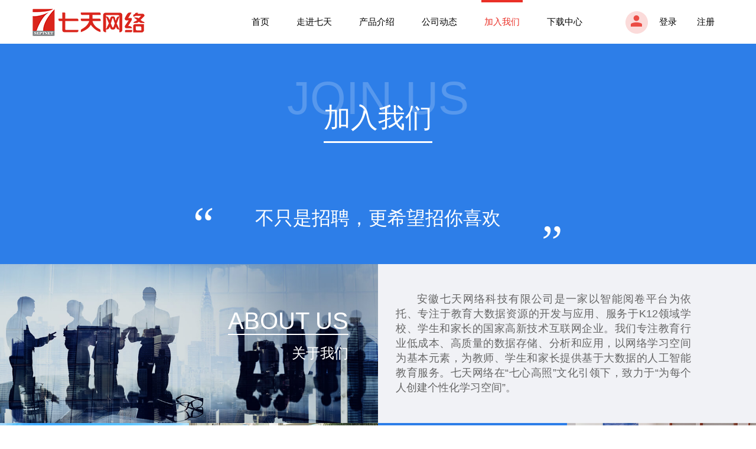

--- FILE ---
content_type: text/html
request_url: https://www.7net.cc/build/home/join/index.html?t=1693187904788
body_size: 7155
content:
<!DOCTYPE html>
<html lang="zh-cmn-Hans">
<head>
  <meta http-equiv="X-UA-Compatible" content="IE=Edge,chrome=1">
  <meta http-equiv="Content-Type" content="text/html; charset=UTF-8" />
  <meta http-equiv="Expires" content="0">
  <meta http-equiv="Pragma" content="no-cache">
  <meta http-equiv="Cache-control" content="no-cache">
  <meta http-equiv="Cache" content="no-cache">
  <title> 七天网络</title>
  <meta name="viewport" content="width=device-width,initial-scale=1,maximum-scale=1,user-scalable=no" /> 
  <meta name="renderer" content="webkit" />
  <meta name="keywords" content="云阅卷,阅卷云,网络阅卷,网上阅卷,七天网络阅卷,七天网上阅卷,阅卷系统,网络阅卷系统,网上阅卷系统,高速扫描仪">
  <meta name="description" content="云服务，多租户，普适性网络阅卷，专注低成本，高质量教育数据存储、分析和应用，为学生、家长和教师提供各类个性化数据挖掘与分析服务。">
  <link rel="shortcut icon" href="../../static/favicon.ico">
  <script src="https://res.wx.qq.com/open/js/jweixin-1.6.0.js"></script>
  <script src="https://static.7net.cc/cdn/riddler-sdk-0.2.2.js"></script>
  <!--[if lt IE 10]>
    <script src="../../static/js/html5shiv.min.js"></script>
  <![endif]-->
<link href="../../commons/commons/styles.e7901f0f8c68fa2d12f5aba0fbdcf646.css?95e73509e2ea0b690b95" rel="stylesheet"/><link href="../../home/join/styles.85956dbf52c8072fe2b2de1ddd26af7e.css?95e73509e2ea0b690b95" rel="stylesheet"/></head>
<body>
  <!--[if lt IE 9]>
    <link rel="stylesheet" href="../../static/css/ie8.css">	
    <script src="../../static/js/respond.min.js"></script>
  <![endif]-->

<div id="wrapper">
  <style>
input[type='checkbox']{
    width: 16px;
    height: 16px;
    background-color: #fff;
    -webkit-appearance:none;
    border: 1px solid #c9c9c9;
    border-radius: 2px;
    outline: none;
    vertical-align:sub;
}
input[type="file"]:focus, input[type="radio"]:focus, input[type="checkbox"]:focus{
    outline: none;
}
input[type=checkbox]:checked{
    background: url("../../static/images/checkbox.png") no-repeat center;
}
</style>
<nav id="nav-scroll" class="navbar navbar-default header--fixed" role="navigation">
    <div class="container">
        <div class="navbar-header">
            <a class="navbar-brand" href="../../home/index/index.html?t=1724921253818">
                <img class="logo" src="../../static/images/logo.png" >
            </a>
            <button type="button" class="navbar-toggle" data-toggle="collapse" data-target=".navbar-collapse">
                <span class="sr-only">Toggle navigation</span>
                <span class="icon-bar"></span>
                <span class="icon-bar"></span>
                <span class="icon-bar"></span>
            </button>
        </div>
        <ul class="nav navbar-top-links navbar-right pc-show">
            <!-- /.dropdown -->
            <li class="show-login-btn">
                <a class="login-model-btn" href="#" data-toggle="modal">
                    <img style="margin-right:15px;" src="../../static/images/login-logo.png" >
                    登录
                </a>
            </li>
            <li>
                <a href="../../form/register/index.html?t=1724921253818">
                    注册
                </a>
            </li>
            <li id="topbar_li_right" class="nav-item dropdown notification-list" style="width:16.5px; display: none;"></li>
        </ul>
        <!-- /.navbar-header -->
        <div class="collapse navbar-collapse navbar-right navbar-links">
            <ul class="nav navbar-nav">
                <li class=""><a href="../../home/index/index.html?t=1724921253818">首页</a></li>
                <li class=""><a href="../../home/about/index.html?t=1724921253818">走进七天</a></li>
                <li class=""><a href="../../home/product/index.html?t=1724921253818">产品介绍</a></li>
                <li class=""><a href="../../home/news/index.html?t=1724921253818">公司动态</a></li>
                <li class="active"><a href="../../home/join/index.html?t=1724921253818">加入我们</a></li>
                <li class=""><a href="../../home/download/index.html?t=1724921253818">下载中心</a></li>
            </ul>
        </div>
        <!-- /.navbar-collapse -->
    </div>
<!-- /.navbar-top-links -->    
</nav>
<!-- 登录模态框 -->    
<div class="modal fade pc-show center-modal" id="login-modal" tabindex="-1" role="dialog" aria-labelledby="gridSystemModalLabel">
  <div class="modal-dialog login-box" role="document">
    <div class="modal-content">
      <div class="modal-header">
        <button type="button" class="close" data-dismiss="modal" aria-label="Close">
            <span aria-hidden="true"><img src="../../static/images/login-close.png"></span>
        </button>
      </div>
      <div class="modal-body">
        <div class="row">
          <div class="col-sm-6 login-left pc-show">
            <img src="../../static/images/login-left.jpg">
          </div>
          <div class="col-sm-6 form-box">
            <div class="login-change"> 
                <h4 id="login-account">账户登录</h4> 
                <span class="login-divider"></span> 
                <h4 id="login-qr">扫码登录</h4> </div>
            <!-- <div class="line"></div> -->
            <div class="qr-container">
                <div class="qr-img">
                    <div id="qrcanvas"></div>
                </div>
                <div class="qr-img-outtime" id="qr-img-outtime" >
                    <div class="qt-img-outtime-tip">二维码已失效</div>
                    <button class="qt-img-outtime-refresh" id="qt-img-outtime-refresh">刷新二维码</button>
                </div>
                <div class="qr-tip">打开<span>七天网络App</span>扫描二维码</div>
            </div>
            <form class="form-horizontal">
                <div class="form-group">
                    <label for="loginPhone" class="col-sm-12 control-label">账号</label>
                    <div class="col-sm-12">
                        <input type="text" maxlength="18" placeholder="手机号/虚拟号" class="form-control loginPhone loginPhone1" autocomplete="off">
                        <span class="help-block loginPhone-tip"></span>
                    </div>
                </div>
                <div class="form-group">
                <label for="loginPwd" class="col-sm-12 control-label">账号密码</label>
                <div class="col-sm-12">
                    <input type="password" autocomplete="off" class="form-control loginPwd loginPwd1">
                    <span class="help-block loginPwd-tip"></span>
                </div>
                </div>
                <div class="form-group">
                    <div class="col-xs-4">
                        <div class="checkbox no-selected">
                            <label>
                                <input type="checkbox" id="checkRemPwd" class="checkRemPwd"> 记住密码
                            </label>
                        </div>
                    </div>
                    <div class="col-xs-4 reg-link">
                        <a href="../../form/register/index.html?t=1724921253818">注册账号</a>
                    </div>
                    <div class="col-xs-4 text-right">
                        <a href="../../form/findPwd/index.html?t=1724921253818">找回密码</a>
                    </div>
                </div>
                <div class="form-group">
                    <div class="text-center col-sm-12">
                        <button id="login-btn" class="btn btn-default login-btn">登录</button>
                    </div>
                </div>
                <div class="form-group">
                    <div class="col-sm-12">
                        <a href="https://office.7net.cc">组织代码登录</a>
                    </div>
                </div>
            </form>
          </div>
        </div>
      </div>
    </div><!-- /.modal-content -->
  </div><!-- /.modal-dialog -->
</div><!-- /.modal -->
  <!--[if lt IE 9]>
  <style type="text/css">
  .job-list-box .list-item{
    border:1px solid #e1e1e1;
  }
  .job-box .modal-body .close{
    border-radius: 0 0 0 60px;
    -ms-behavior: url(../../static/js/PIE.htc);
  }
  </style>
<![endif]-->
<div id="page-wrapper" class="join-page">
  <div class="container-fluid header">
    <div class="container">
      <h1>JOIN US</h1>
      <h2>加入我们</h2>
      <div>
        <h4>
          <span class="left-quote">“</span>
          不只是招聘，更希望招你喜欢
          <span class="right-quote">”</span>
        </h4>
      </div>
    </div>
  </div>
  <div class="container-fluid about-us">
    <div class="mobile-show" style="position:relative">
      <div class="title">
        <h3><span>ABOUT US</span></h3>
        <h4><span>关于我们</span></h4>
      </div>
      <img src="../../static/images/join/about-us.jpg">
    </div>
    <table>
      <tr>
        <td class="pc-show" style="position:relative">
          <div class="title">
            <h3><span>ABOUT US</span></h3>
            <h4><span>关于我们</span></h4>
          </div>
          <img src="../../static/images/join/about-us.jpg">
        </td>
        <td>
        <p class="about-text">安徽七天网络科技有限公司是一家以智能阅卷平台为依托、专注于教育大数据资源的开发与应用、服务于K12领域学校、学生和家长的国家高新技术互联网企业。我们专注教育行业低成本、高质量的数据存储、分析和应用，以网络学习空间为基本元素，为教师、学生和家长提供基于大数据的人工智能教育服务。七天网络在“七心高照”文化引领下，致力于“为每个人创建个性化学习空间”。</p>
        </td>
      </tr>
    </table>
  </div>
  <div class="container staff">
    <!-- <div class="title">
      <h3><span>STAFF PRESENCE</span></h3>
      <h4><span>员工风采</span></h4>
    </div>
    <div class="text-center">
      <img src="../../static/images/join/staff-bg.jpg">
    </div> -->
  </div>
  <div class="container-fluid office">
    <table class="pc-show">
      <tr>
        <td rowspan="2" class="width-3"><img src="../../static/images/join/office-01.jpg"></td>
        <td rowspan="1" class="width-3"><img src="../../static/images/join/office-02.jpg"></td>
        <td rowspan="1" class="width-3 title-box">
          <div class="title">
            <h3><span>OUR OFFICE</span></h3>
            <h4><span>办公环境</span></h4>
          </div>
        </td>
        <td rowspan="1" class="width-3"><img src="../../static/images/join/office-03.jpg"></td>
      </tr>
      <tr>
        <td colspan="2" class="width-6"><img src="../../static/images/join/office-04.jpg"></td>
        <td class="width-3"><img src="../../static/images/join/office-05.jpg"></td>
      </tr>
    </table>
    <table class="mobile-show">
      <tr>
        <td class="width-3 title-box">
          <div class="title">
            <h3><span>OUR OFFICE</span></h3>
            <h4><span>办公环境</span></h4>
          </div>
        </td>
        <td class="width-3"><img src="../../static/images/join/office-02.jpg"></td>
      </tr>
      <tr>
        <td colspan="2" class="width-6"><img src="../../static/images/join/office-04.jpg"></td>
      </tr>
      <tr>
        <td class="width-6" rowspan="2"><img src="../../static/images/join/office-01.jpg"></td>
        <td class="width-6"><img src="../../static/images/join/office-03.jpg"></td>
      </tr>
      <tr>
        <td class="width-6"><img src="../../static/images/join/office-05.jpg"></td>
      </tr>
    </table>
  </div>
  <div class="container job-list">
    <div class="title">
      <h3><span>RECRUITMENT POST</span></h3>
      <h4><span>热招职位</span></h4>
    </div>
    <div class="job-list-box">
      <div>
        <div class="list-header">
          <table>
            <tr>
              <td class="width-2 text-center">岗位</td>
              <td class="width-2 text-center">人数</td>
              <td class="width-2 pc-show">工作地点</td>
              <td class="width-2 text-center mobile-show">工作地点</td>
              <td class="width-6 pc-show">工作内容</td>
            </tr>
          </table>
        </div>
        <div class="job-list-content">
        </div>
      </div>
      <div class="pageBox"></div>
    </div>
  </div>
  <div class="container-fluid contact">
    <div class="title">
      <h3><span>CONTACT US</span></h3>
      <h4><span>联系我们</span></h4>
    </div>
    <div class="map-box">
      <div class="row">
        <div class="col-sm-6 map1">
              <!--引用百度地图API-->
              <script type="text/javascript" src="https://api.map.baidu.com/api?v=2.0&ak=iX5si0gczD5TISNymiGv5WXY"></script>
              <!--百度地图容器-->
              <div class="map-content" style="width:600px;height:400px;border:#ccc solid 1px;font-size:12px" id="map"></div>
            <script type="text/javascript">
              var offsetWidth=document.body.offsetWidth;
              if(offsetWidth<768){
                document.getElementById('map').style.width=offsetWidth+"px";
                document.getElementById('map').style.height="200px";
              }
              //创建和初始化地图函数：
              function initMap(){
                createMap();//创建地图
                setMapEvent();//设置地图事件
                addMapControl();//向地图添加控件
                addMapOverlay();//向地图添加覆盖物
              }
              function createMap(){ 
                map = new BMap.Map("map"); 
                map.centerAndZoom(new BMap.Point(117.336646,31.899557),17);
              }
              function setMapEvent(){
                map.enableKeyboard();
                map.enableDragging();
                map.enableDoubleClickZoom();
              }
              function addClickHandler(target,window){
                target.addEventListener("click",function(){
                  target.openInfoWindow(window);
                });
              }
              function addMapOverlay(){
                var markers = [
                  {content:"安徽七天网络科技有限公司",title:"合肥市铜陵北路利港国际大厦B座12楼",imageOffset: {width:0,height:3},position:{lat:31.899703,lng:117.336497}},
                  // {content:"（北京工程技术研究院）",title:"北京市海淀区海淀北二街6号普天大厦十一层",imageOffset: {width:0,height:3},position:{lat:39.959837,lng:116.326329}}
                  {content:"（北京工程技术研究院）",title:"北京市海淀区魏公村街1号韦伯豪家园8号楼4层4025",imageOffset: {width:0,height:3},position:{lat:39.959837,lng:116.326329}}

                ];
                for(var index = 0; index < markers.length; index++ ){
                  var point = new BMap.Point(markers[index].position.lng,markers[index].position.lat);
                  var marker = new BMap.Marker(point,{icon:new BMap.Icon("https://api.map.baidu.com/lbsapi/createmap/images/icon.png",new BMap.Size(20,25),{
                    imageOffset: new BMap.Size(markers[index].imageOffset.width,markers[index].imageOffset.height)
                  })});
                  var label = new BMap.Label(markers[index].title,{offset: new BMap.Size(25,5)});
                  var opts = {
                    width: 200,
                    title: markers[index].title,
                    enableMessage: false
                  };
                  var infoWindow = new BMap.InfoWindow(markers[index].content,opts);
                  marker.setLabel(label);
                  addClickHandler(marker,infoWindow);
                  map.addOverlay(marker);
                };
              }
              //向地图添加控件
              function addMapControl(){
                var scaleControl = new BMap.ScaleControl({anchor:BMAP_ANCHOR_BOTTOM_LEFT});
                scaleControl.setUnit(BMAP_UNIT_METRIC);
                map.addControl(scaleControl);
                var navControl = new BMap.NavigationControl({anchor:BMAP_ANCHOR_TOP_RIGHT,type:BMAP_NAVIGATION_CONTROL_LARGE});
                map.addControl(navControl);
                var overviewControl = new BMap.OverviewMapControl({anchor:BMAP_ANCHOR_BOTTOM_RIGHT,isOpen:false});
                map.addControl(overviewControl);
              }
              var map;
              initMap();
            </script>
        </div>
        <div class="col-sm-6 map2">
              <!--百度地图容器-->
            <div class="map-content" style="width:600px;height:400px;border:#ccc solid 1px;font-size:12px" id="map2"></div>
            <script type="text/javascript">
            var offsetWidth=document.body.offsetWidth;
              if(offsetWidth<768){
                document.getElementById('map2').style.width=offsetWidth+"px";
                document.getElementById('map2').style.height="200px";
              }
              //创建和初始化地图函数：
              function initMap(){
                createMap();//创建地图
                setMapEvent();//设置地图事件
                addMapControl();//向地图添加控件
                addMapOverlay();//向地图添加覆盖物
              }
              function createMap(){ 
                map = new BMap.Map("map2"); 
                map.centerAndZoom(new BMap.Point(116.326329,39.959837),17);
              }
              function setMapEvent(){
                map.enableKeyboard();
                map.enableDragging();
                map.enableDoubleClickZoom()
              }
              function addClickHandler(target,window){
                target.addEventListener("click",function(){
                  target.openInfoWindow(window);
                });
              }
              function addMapOverlay(){
                var markers = [
                  {content:"安徽七天网络科技有限公司",title:"合肥市铜陵北路利港国际大厦B座12楼",imageOffset: {width:0,height:3},position:{lat:31.899703,lng:117.336497}},
                  {content:"（北京工程技术研究院）",title:"北京市海淀区魏公村街1号韦伯豪家园8号楼4层4025",imageOffset: {width:0,height:3},position:{lat:39.959837,lng:116.326329}}
                ];
                for(var index = 0; index < markers.length; index++ ){
                  var point = new BMap.Point(markers[index].position.lng,markers[index].position.lat);
                  var marker = new BMap.Marker(point,{icon:new BMap.Icon("https://api.map.baidu.com/lbsapi/createmap/images/icon.png",new BMap.Size(20,25),{
                    imageOffset: new BMap.Size(markers[index].imageOffset.width,markers[index].imageOffset.height)
                  })});
                  var label = new BMap.Label(markers[index].title,{offset: new BMap.Size(25,5)});
                  var opts = {
                    width: 200,
                    title: markers[index].title,
                    enableMessage: false
                  };
                  var infoWindow = new BMap.InfoWindow(markers[index].content,opts);
                  marker.setLabel(label);
                  addClickHandler(marker,infoWindow);
                  map.addOverlay(marker);
                };
              }
              //向地图添加控件
              function addMapControl(){
                var scaleControl = new BMap.ScaleControl({anchor:BMAP_ANCHOR_BOTTOM_LEFT});
                scaleControl.setUnit(BMAP_UNIT_METRIC);
                map.addControl(scaleControl);
                var navControl = new BMap.NavigationControl({anchor:BMAP_ANCHOR_TOP_RIGHT,type:BMAP_NAVIGATION_CONTROL_LARGE});
                map.addControl(navControl);
                var overviewControl = new BMap.OverviewMapControl({anchor:BMAP_ANCHOR_BOTTOM_RIGHT,isOpen:false});
                map.addControl(overviewControl);
              }
              var map;
                initMap();
            </script>
        </div>
      </div>
    </div>
    <div class="container contact-info">
      <div class="row">
        <div class="col-sm-4">
          <div class="icon">
            <img src="../../static/images/join/phone.png">
          </div>
          <h3>联系方式</h3>
          <p>电话：<span>0551-64212348</span></p>
        </div>
        <div class="col-sm-4">
          <div class="icon">
            <img src="../../static/images/join/email.png">
          </div>
          <h3>服务邮箱</h3>
          <p>邮箱：qthr@7net.cc</p>
        </div>
        <div class="col-sm-4 address-info">
          <div class="icon">
            <img src="../../static/images/join/address.png">
          </div>
          <h3>公司地址</h3>
          <p class="text-left">合肥地址：安徽省合肥市新站区利港国际大厦B座</p>
          <p class="text-left">北京地址：北京市海淀区魏公村街1号韦伯豪家园8号楼4层4025</p>
        </div>
      </div>
    </div>
  </div>
</div>
<!-- 职位模态框 -->    
<div class="modal fade job-box" id="job-modal" tabindex="-1" role="dialog">
  <div class="modal-dialog" role="document">
    <div class="modal-content">
      <div class="modal-body">
        <div class="top">
          <button type="button" class="close" data-dismiss="modal" aria-label="Close">
            <span aria-hidden="true"><i class="icon iconfont icon-close"></i></span>
          </button>
          <div class="row top-box1">
            <div class="col-sm-12">
              <span class="num"></span> <span class="num-unit">名</span>
              <span class="fenge pc-show">|</span>
              <span class="name">岗位名称：<span class="name-text"></span></span>
              <span class="area">工作地点：<span class="area-text"></span></span>
            </div>
          </div>
          <div class="row top-box2">
            <div class="col-sm-6">
              岗位薪资：<span class="salary"></span>
            </div>
            <div class="col-sm-6">
              <div>
                如果您觉得这个职位适合自己发送简历到邮箱
              </div>
              <div>
                guokun@7net.cc
              </div>
            </div>
          </div>
        </div>
        <div class="bottom">
          <div class="row">
            <div class="col-sm-6">
              <h4 class="job-label">工作内容：</h4>
              <div class="job-content"></div>
            </div>
            <div class="col-sm-6">
              <h4 class="job-label">岗位要求：</h4>
              <div class="job-require"></div>
            </div>
          </div>
        </div>
      </div>
    </div><!-- /.modal-content -->
  </div><!-- /.modal-dialog -->
</div><!-- /.modal -->

  <!--
 * @Author: wangZhiyue zhiyue@7ent.cc
 * @Date: 2022-11-28 15:31:40
 * @LastEditors: wangZhiyue zhiyue@7ent.cc
 * @LastEditTime: 2022-11-28 15:52:06
 * @FilePath: \septnet\src\public-resource\components\bottom-footer\html.ejs
 * @Description: 这是默认设置,请设置`customMade`, 打开koroFileHeader查看配置 进行设置: https://github.com/OBKoro1/koro1FileHeader/wiki/%E9%85%8D%E7%BD%AE
-->
<footer class="bottom-footer-box">
  <div class="container">
    <div class="row about">
      <div class="col-sm-3">
        <h4>快速通道</h4>
        <ul class="list-unstyled">
          <li><a href="../../home/about/index.html?t=1724921253818">走进七天</a></li>
          <li><a href="../../home/product/index.html?t=1724921253818">产品介绍</a></li>
          <!-- <li><a href="https://zhibo.7net.cc" target="_blank">七天云直播</a></li> -->
          <li><a href="../../home/news/index.html?t=1724921253818">公司动态</a></li>
          <li><a href="../../home/join/index.html?t=1724921253818">加入我们</a></li>
          <li><a href="../../home/download/index.html?t=1724921253818">下载中心</a></li>
        </ul>
      </div>
      <div class="col-sm-3">
        <h4>商务合作</h4>
        <ul class="list-unstyled">
          <li>联系邮箱：qtwlhz@7net.cc</li>
        </ul>
      </div>
      <div class="col-sm-3">
        <h4>联系我们</h4>
        <ul class="list-unstyled">
          <li>客服热线：400-858-1996</li>
          <li><a href="https://7net.udesk.cn/im_client/?web_plugin_id=24172&group_id=121352" target="_blank">学生端在线客服</a>
          </li>
          <li><a href="https://7net.udesk.cn/im_client/?web_plugin_id=86562&group_id=126082" target="_blank">教师端在线客服</a>
          </li>
          <li>工作时间：08:30—22:00</li>
        </ul>
      </div>
      <div class="col-sm-3">
        <h4>关注我们</h4>
        <ul class="list-unstyled">
          <li>
            <img class="wechatQR" src="../../static/images/wechatQR2024.jpg">
          </li>
          <li>
            <div class="row" style="margin:0;">
              <div class="col-xs-2 col-sm-3 text-center" style="padding:0;">
                <img style="width:30px;height:30px;" src="../../static/images/wechat.png">
              </div>
              <div class="col-sm-9 color-white" style="padding:0;">
                <div>七天网络</div>
                <div>微信公众号</div>
              </div>
            </div>
          </li>
        </ul>
      </div>
    </div>
    <div class="row footer-bottom">
      <div class="col-xs-12">
        <ul class="list-inline text-center">
          <li>Copyright © Septnet 2010-2020 All Rights Reserved.　<a href="https://beian.miit.gov.cn"
              target="_blank">皖ICP备12003204号-3</a></li>
          <li><a target="_blank" href="http://www.beian.gov.cn/portal/registerSystemInfo?recordcode=34019002600301"
              style="text-decoration:none;"><img src="../../static/images/transparent.png" lazysrc=""
                style="float:left;" /><span style="float:left;margin: 0px 0px 0px 5px;">皖公网安备 34019002600301号</span></a>
          </li>
        </ul>
      </div>
    </div>
  </div>
</footer>
</div>
<script type="text/javascript" src="../../static/js/jquery.min.js"></script>
<script type="text/javascript" src="../../static/js/pagination.js"></script>
<script src="https://static.7net.cc/official/headroom.min.js"></script>
<!--[if lte IE 9]>
    <script type="text/javascript" src="../../static/js/jquery.xdomainrequest.min.js"></script>
    <script src="https://static.7net.cc/official/jquery231.placeholder.min.js"></script>
    <script>
    $('input, textarea').placeholder();
    </script>
  <![endif]-->
<script>
  (function() {
    if (document.querySelector("#nav-scroll")) {
      new Headroom(document.querySelector("#nav-scroll"), {
        offset: 200,
        tolerance: 5,
        classes: {
          initial: "animated",
          pinned: "slideUp",
          unpinned: "slideDown"
        }
      }).init();
    }
  }());
  function centerModals() {
    $('.center-modal').each(function(i) {
      var $clone = $(this).clone().css('display', 'block').appendTo('body'); var top = Math.round(($clone.height() - $clone.find('.modal-content').height()) / 2);
      top = top > 0 ? top : 0;
      $clone.remove();
      $(this).find('.modal-content').css('margin-top', top - $('.modal-header').height());
    });
  }
  $('.center-modal').on('show.bs.modal', centerModals);
  $(window).on('resize', centerModals);
</script>
<script type="text/javascript" src="../../commons/commons/webpack-runtime.95e73509e2ea0b690b95.js?95e73509e2ea0b690b95"></script><script type="text/javascript" src="../../commons/commons/bundle.7c98950fedce0201a6af.js?95e73509e2ea0b690b95"></script><script type="text/javascript" src="../../home/join/entry.dca2977c.js?95e73509e2ea0b690b95"></script></body>

</html>

--- FILE ---
content_type: text/css
request_url: https://www.7net.cc/build/home/join/styles.85956dbf52c8072fe2b2de1ddd26af7e.css?95e73509e2ea0b690b95
body_size: 1628
content:
.join-page .header{background:#2d7ee8;text-align:center;color:#fff;position:relative;overflow:hidden}.join-page .header h1{font-size:78px;margin-top:50px;color:#5798ed}.join-page .header h2{display:inline-block;padding:15px 0;margin-top:0;position:relative;top:-60px;font-size:46px;border-bottom:3px solid #fff}.join-page .header h4{display:inline-block;font-size:32px;padding:30px 80px 50px;position:relative}.join-page .header h4 span{position:absolute;font-family:SimHei;font-size:80px}.join-page .header h4 .left-quote{top:12px;left:-25px}.join-page .header h4 .right-quote{bottom:-16px;right:-25px}.join-page .title{margin-top:70px;margin-bottom:50px;color:#ea3027;text-align:center}.join-page .title h3{font-size:40px;margin-bottom:20px}.join-page .title h3 span{border-bottom:2px solid #ea3027}.join-page .title h4{font-size:24px}.join-page .about-us{background:#f1f2f6}.join-page .about-us .title{margin-top:0;margin-bottom:0;position:absolute;right:50px;top:20%;color:#fff}.join-page .about-us .title h3 span{border-bottom:2px solid #fff}.join-page .about-us .title h4{text-align:right}.join-page .about-us .mobile-show .title{bottom:5px;top:auto;right:45px}.join-page .about-us img{width:100%}.join-page .about-us td{width:50%}.join-page .about-us .about-text{text-align:justify;margin:0 30px;max-width:500px;color:#666;text-indent:2em;font-size:18px}.join-page .staff img{width:80%}.join-page .office td,.join-page .office tr{margin:0;padding:0;overflow:hidden}.join-page .office tr{width:100%}.join-page .office .width-3{width:25%}.join-page .office .width-6{width:50%}.join-page .office .title-box{background:#2d7ee8}.join-page .office .title-box .title{margin:0}.join-page .office .title-box span{color:#fff}.join-page .office .title-box h3 span{border-color:#fff}.join-page .office img{width:100%;transition:all 1s}.join-page .office img:hover{-ms-transform:scale(1.2);transform:scale(1.2)}.join-page .job-list .job-list-box{font-size:15px;max-width:1000px;margin:0 auto}.join-page .job-list .job-list-box table{width:100%}.join-page .job-list .job-list-box .width-2{width:16.66666%}.join-page .job-list .job-list-box .width-6{width:50%}.join-page .job-list .job-list-box .font-bold{font-weight:700}.join-page .job-list .job-list-box .list-header{margin:20px 0}.join-page .job-list .job-list-box .list-header td{padding:0 5px}.join-page .job-list .job-list-box .list-footer{text-align:right;padding:10px 20px;background:#fafafa}.join-page .job-list .job-list-box .list-footer a{color:#ea3027;padding-left:40px}.join-page .job-list .job-list-box .list-footer .icon{vertical-align:middle}.join-page .job-list .job-list-box .list-item{box-shadow:0 4px 9px 3px #e5e5e5;margin:20px 0;transition:transform .6s}.join-page .job-list .job-list-box .list-item td{line-height:20px;padding:20px 5px}.join-page .job-list .job-list-box .list-item .ellipsis-2{overflow:hidden;text-overflow:ellipsis;display:-webkit-box;-webkit-line-clamp:2;-webkit-box-orient:vertical;padding-right:15px}.join-page .job-list .job-list-box .list-item:hover{-ms-transform:scale(1.1);transform:scale(1.1)}.join-page .contact .map-box .row>div{padding:0}.join-page .contact .map-box .row{margin:0}.join-page .contact .map-box .row .map1{padding-right:15px}.join-page .contact .map-box .row .map2{padding-left:15px}.join-page .contact .map-box label{max-width:inherit}.join-page .contact .map-box .map-content{width:100%!important;margin:20px 0}.join-page .contact .contact-info{text-align:center;margin-top:20px;margin-bottom:50px}.join-page .contact .contact-info h3{font-size:24px;color:#666}.join-page .contact .contact-info p span{color:#ea3027}.join-page .contact .contact-info .address-info p{padding-left:50px}@media (max-width:992px){.join-page .title h3{font-size:30px}.join-page .about-us .about-text{margin:0 15px;font-size:14px}}@media (max-width:768px){.join-page .header h1{font-size:30px;margin-top:20px}.join-page .header h2{padding:10px 0;top:-35px;font-size:16px;border-bottom:1px solid #fff;margin-bottom:0}.join-page .header h4{font-size:14px;padding:10px 30px 20px;margin-top:0}.join-page .header h4 span{font-size:30px}.join-page .header h4 .left-quote{top:3px;left:-15px}.join-page .header h4 .right-quote{bottom:-5px;right:-15px}.join-page .about-us table{margin:auto}.join-page .about-us td{padding:15px 0;width:100%}.join-page .title{margin-top:15px;margin-bottom:10px}.join-page .title h3{font-size:18px;margin-bottom:10px}.join-page .title h3 span{border-bottom:1px solid #ea3027}.join-page .job-list .job-list-box,.join-page .title h4{font-size:14px}.join-page .job-list .job-list-box .list-header{margin:20px 0}.join-page .job-list .job-list-box .list-footer{padding:10px 20px}.join-page .job-list .job-list-box .list-item{margin:20px 0;transition:all .6s}.join-page .job-list .job-list-box .list-item td{padding:10px 3px}.join-page .job-list .job-list-box .ellipsis-2{padding:0 10px}.join-page .job-list .job-list-box .pageBox{text-align:center}.join-page .job-list .job-list-box .list-item:hover{-ms-transform:scale(1);transform:scale(1)}.join-page .contact .map-box .row .map1{padding-right:0}.join-page .contact .map-box .row .map2{padding-left:0}.join-page .contact .map-box .map-content{height:200px!important;margin:20px 0}.join-page .contact .contact-info{text-align:center;margin-top:20px;margin-bottom:20px}.join-page .contact .contact-info img{width:30px}.join-page .contact .contact-info h3{font-size:16px;margin:10px 0}.join-page .contact .contact-info .address-info p{padding-left:20px}}@media (min-width:768px){.job-box .modal-dialog{width:750px}}.job-box .modal-body{background:#fff;padding:0;overflow:hidden;border-radius:15px}.job-box .modal-body .top{color:#fff;background:#2d7ee8;padding:30px;position:relative}.job-box .modal-body .top .row{margin:0}.job-box .modal-body .top .row>div{padding:0}.job-box .modal-body .top .top-box1{border-bottom:1px solid #fff;padding-bottom:30px;margin-bottom:30px;font-size:16px}.job-box .modal-body .top .top-box1 .num{font-family:SimHei;font-size:60px}.job-box .modal-body .top .top-box1 .fenge{margin:0 20px}.job-box .modal-body .top .top-box1 .name{margin-right:40px}.job-box .modal-body .top .top-box2 .salary{font-size:28px}.job-box .modal-body .bottom{padding:30px;color:#888}.job-box .modal-body .bottom .job-label{color:#2d7ee8}.job-box .modal-body .close{position:absolute;right:0;top:0;width:60px;height:60px;z-index:10;background:#ea3027;border-radius:0 0 0 60px;opacity:1;filter:alpha(opacity=100);color:#fff}.job-box .modal-body .close .iconfont{font-size:22px;position:absolute;top:15px;right:8px}@media (max-width:768px){.job-box.in .modal-dialog{-ms-transform:translate(0);transform:translate(0)}.job-box .modal-body{border-radius:10px}.job-box .modal-body .top{padding:15px}.job-box .modal-body .top .top-box1{border-bottom:1px solid #fff;padding-bottom:15px;margin-bottom:15px;font-size:16px}.job-box .modal-body .top .top-box1 .num{font-size:30px}.job-box .modal-body .top .top-box1 .fenge{margin:0 10px}.job-box .modal-body .top .top-box1 .name{display:block;margin-right:20px}.job-box .modal-body .top .top-box1 .area{display:block}.job-box .modal-body .top .top-box2 .salary{font-size:14px}.job-box .modal-body .bottom{padding:15px;color:#888}.job-box .modal-body .bottom .job-label{font-size:16px;color:#2d7ee8}.job-box .modal-body .close{width:50px;height:50px;border-radius:0 0 0 50px}.job-box .modal-body .close .iconfont{font-size:18px;position:absolute;top:12px;right:7px}}

--- FILE ---
content_type: application/javascript
request_url: https://www.7net.cc/build/home/join/entry.dca2977c.js?95e73509e2ea0b690b95
body_size: 1111
content:
webpackJsonp([18],{0:function(t,a){t.exports=window.jQuery},DCKE:function(t,a,o){"use strict";(function(t){o("Avtr"),o("LMbK"),o("xe4v"),o("cZ1t");var a=o("PYKI");t(function(){function o(){new Http({type:"get",url:a.API_ROOT+"/GwProject/GetRecruitPages",param:{limit:e,page:d},callBack:function(a){for(var n="",i=a.data.data,l=0;l<i.length;l++){var c=i[l];parseInt(c.count)&&(c.count=parseInt(c.count)),n+='<div class="list-item">\n          <table>\n            <tr>\n              <td class="width-2 font-bold text-center">'+c.station+'</td>\n              <td class="width-2 text-center">'+c.count+'</td>\n              <td class="width-2 pc-show">'+c.address+'</td>\n              <td class="width-2 text-center mobile-show">'+c.address+'</td>\n              <td class="width-6 pc-show">\n                <div class="ellipsis-2">'+c.content+'</div>\n              </td>\n            </tr>\n          </table>\n          <div class="list-footer">\n            <a class="job-detail-btn" href="#" data-toggle="modal" data-target="#job-modal" data-guid="'+c.guid+'">详情\n              <i class="icon iconfont icon-d-arrow-right"></i>\n            </a>\n          </div>\n        </div>'}i&&0!=i.length||(n='<div class="text-center" style="padding:20px 0;">暂无更多招聘信息</div>'),t(".job-list-content").html(n),0!=a.data.count?t(".pageBox").ellipsisPaginator({totalPages:Math.ceil(a.data.count/e),currentPage:parseInt(d),pageNum:4,onPageClicked:function(){d!=arguments[3]&&(d=arguments[3],o(),t("body,html").animate({scrollTop:t(".job-list").offset().top-74},400))}}):t(".job-list-box .list-header").hide()}})}function n(){t("#job-modal").each(function(a){var o=t(this).clone().css("display","block").appendTo("body"),n=Math.round((o.height()-o.find(".modal-content").height())/2);n=n>0?n:0,o.remove(),t(this).find(".modal-content").css("margin-top",n-t(".modal-header").height())})}var e=6,d=1;o(),t("#job-modal").on("show.bs.modal",function(o){var e=t(o.relatedTarget),d=e.data("guid");new Http({type:"get",url:a.API_ROOT+"/GwProject/GetRecruitSingle",param:{guid:d},callBack:function(a){a.data&&(parseInt(a.data.count)?(t("#job-modal .num").html(parseInt(a.data.count)),t("#job-modal .num-unit").show()):(t("#job-modal .num").html(a.data.count),t("#job-modal .num-unit").hide()),a.data.price?t("#job-modal .salary").html(a.data.price):t("#job-modal .salary").html("面议"),t("#job-modal .name-text").html(a.data.station),t("#job-modal .area-text").html(a.data.address),t("#job-modal .job-content").html(a.data.context),t("#job-modal .job-require").html(a.data.text),n())}})}),t(window).on("resize",n)})}).call(a,o(0))},LMbK:function(t,a){}},["DCKE"]);

--- FILE ---
content_type: application/javascript
request_url: https://www.7net.cc/build/commons/commons/webpack-runtime.95e73509e2ea0b690b95.js?95e73509e2ea0b690b95
body_size: 910
content:
!function(e){function n(r){if(t[r])return t[r].exports;var o=t[r]={i:r,l:!1,exports:{}};return e[r].call(o.exports,o,o.exports,n),o.l=!0,o.exports}var r=window.webpackJsonp;window.webpackJsonp=function(t,c,a){for(var u,i,f,d=0,l=[];d<t.length;d++)i=t[d],o[i]&&l.push(o[i][0]),o[i]=0;for(u in c)Object.prototype.hasOwnProperty.call(c,u)&&(e[u]=c[u]);for(r&&r(t,c,a);l.length;)l.shift()();if(a)for(d=0;d<a.length;d++)f=n(n.s=a[d]);return f};var t={},o={22:0};n.e=function(e){function r(){u.onerror=u.onload=null,clearTimeout(i);var n=o[e];0!==n&&(n&&n[1](new Error("Loading chunk "+e+" failed.")),o[e]=undefined)}var t=o[e];if(0===t)return new Promise(function(e){e()});if(t)return t[2];var c=new Promise(function(n,r){t=o[e]=[n,r]});t[2]=c;var a=document.getElementsByTagName("head")[0],u=document.createElement("script");u.type="text/javascript",u.charset="utf-8",u.async=!0,u.timeout=12e4,n.nc&&u.setAttribute("nonce",n.nc),u.src=n.p+""+e+"."+{0:"a0500541",1:"75caad5a",2:"dfec456f",3:"072363b5",4:"1c0d5917",5:"e9c624cb",6:"cb9351a5",7:"f7af649b",8:"540a3cbe",9:"83ce5b4a",10:"390324a7",11:"b3f0f042",12:"7409c205",13:"69706d6d",14:"647bf234",15:"99c9c94e",16:"e68ba459",17:"1bd039cf",18:"dca2977c",19:"0b331997",20:"9bc205d0",21:"a8246c6e"}[e]+".bundle.js";var i=setTimeout(r,12e4);return u.onerror=u.onload=r,a.appendChild(u),c},n.m=e,n.c=t,n.i=function(e){return e},n.d=function(e,r,t){n.o(e,r)||Object.defineProperty(e,r,{configurable:!1,enumerable:!0,get:t})},n.n=function(e){var r=e&&e.__esModule?function(){return e["default"]}:function(){return e};return n.d(r,"a",r),r},n.o=function(e,n){return Object.prototype.hasOwnProperty.call(e,n)},n.p="../../",n.oe=function(e){throw e}}([]);

--- FILE ---
content_type: application/javascript
request_url: https://www.7net.cc/build/commons/commons/bundle.7c98950fedce0201a6af.js?95e73509e2ea0b690b95
body_size: 90871
content:
webpackJsonp([0],{"+29S":function(t,e,n){t.exports=n.p+"static/images/product/icon-02.png"},"+6mV":function(t,e,n){t.exports=n.p+"static/js/jquery.min.js"},"+Arj":function(t,e,n){t.exports=n.p+"static/images/about/信息消费创新产品证书.png"},"+G9Q":function(t,e,n){t.exports=n.p+"static/images/product/yuejuan/02.jpg"},"+TMb":function(t,e,n){t.exports=n.p+"static/images/product/qyxueqing/02.png"},"+wDZ":function(t,e,n){t.exports=n.p+"static/images/about/culture-02.png"},"/EiE":function(t,e,n){t.exports=n.p+"index.html"},"02Hb":function(t,e,n){!function(n,i){t.exports=e=i()}(0,function(){var t=t||function(t,e){var n=Object.create||function(){function t(){}return function(e){var n;return t.prototype=e,n=new t,t.prototype=null,n}}(),i={},r=i.lib={},o=r.Base=function(){return{extend:function(t){var e=n(this);return t&&e.mixIn(t),e.hasOwnProperty("init")&&this.init!==e.init||(e.init=function(){e.$super.init.apply(this,arguments)}),e.init.prototype=e,e.$super=this,e},create:function(){var t=this.extend();return t.init.apply(t,arguments),t},init:function(){},mixIn:function(t){for(var e in t)t.hasOwnProperty(e)&&(this[e]=t[e]);t.hasOwnProperty("toString")&&(this.toString=t.toString)},clone:function(){return this.init.prototype.extend(this)}}}(),s=r.WordArray=o.extend({init:function(t,e){t=this.words=t||[],this.sigBytes=void 0!=e?e:4*t.length},toString:function(t){return(t||c).stringify(this)},concat:function(t){var e=this.words,n=t.words,i=this.sigBytes,r=t.sigBytes;if(this.clamp(),i%4)for(var o=0;o<r;o++){var s=n[o>>>2]>>>24-o%4*8&255;e[i+o>>>2]|=s<<24-(i+o)%4*8}else for(var o=0;o<r;o+=4)e[i+o>>>2]=n[o>>>2];return this.sigBytes+=r,this},clamp:function(){var e=this.words,n=this.sigBytes;e[n>>>2]&=4294967295<<32-n%4*8,e.length=t.ceil(n/4)},clone:function(){var t=o.clone.call(this);return t.words=this.words.slice(0),t},random:function(e){for(var n,i=[],r=0;r<e;r+=4){var o=function(e){var e=e,n=987654321,i=4294967295;return function(){n=36969*(65535&n)+(n>>16)&i,e=18e3*(65535&e)+(e>>16)&i;var r=(n<<16)+e&i;return r/=4294967296,(r+=.5)*(t.random()>.5?1:-1)}}(4294967296*(n||t.random()));n=987654071*o(),i.push(4294967296*o()|0)}return new s.init(i,e)}}),a=i.enc={},c=a.Hex={stringify:function(t){for(var e=t.words,n=t.sigBytes,i=[],r=0;r<n;r++){var o=e[r>>>2]>>>24-r%4*8&255;i.push((o>>>4).toString(16)),i.push((15&o).toString(16))}return i.join("")},parse:function(t){for(var e=t.length,n=[],i=0;i<e;i+=2)n[i>>>3]|=parseInt(t.substr(i,2),16)<<24-i%8*4;return new s.init(n,e/2)}},u=a.Latin1={stringify:function(t){for(var e=t.words,n=t.sigBytes,i=[],r=0;r<n;r++){var o=e[r>>>2]>>>24-r%4*8&255;i.push(String.fromCharCode(o))}return i.join("")},parse:function(t){for(var e=t.length,n=[],i=0;i<e;i++)n[i>>>2]|=(255&t.charCodeAt(i))<<24-i%4*8;return new s.init(n,e)}},l=a.Utf8={stringify:function(t){try{return decodeURIComponent(escape(u.stringify(t)))}catch(e){throw new Error("Malformed UTF-8 data")}},parse:function(t){return u.parse(unescape(encodeURIComponent(t)))}},h=r.BufferedBlockAlgorithm=o.extend({reset:function(){this._data=new s.init,this._nDataBytes=0},_append:function(t){"string"==typeof t&&(t=l.parse(t)),this._data.concat(t),this._nDataBytes+=t.sigBytes},_process:function(e){var n=this._data,i=n.words,r=n.sigBytes,o=this.blockSize,a=4*o,c=r/a;c=e?t.ceil(c):t.max((0|c)-this._minBufferSize,0);var u=c*o,l=t.min(4*u,r);if(u){for(var h=0;h<u;h+=o)this._doProcessBlock(i,h);var f=i.splice(0,u);n.sigBytes-=l}return new s.init(f,l)},clone:function(){var t=o.clone.call(this);return t._data=this._data.clone(),t},_minBufferSize:0}),f=(r.Hasher=h.extend({cfg:o.extend(),init:function(t){this.cfg=this.cfg.extend(t),this.reset()},reset:function(){h.reset.call(this),this._doReset()},update:function(t){return this._append(t),this._process(),this},finalize:function(t){return t&&this._append(t),this._doFinalize()},blockSize:16,_createHelper:function(t){return function(e,n){return new t.init(n).finalize(e)}},_createHmacHelper:function(t){return function(e,n){return new f.HMAC.init(t,n).finalize(e)}}}),i.algo={});return i}(Math);return t})},"02S/":function(t,e,n){t.exports=n.p+"static/images/about/001.png"},"0Iyz":function(t,e,n){!function(i,r,o){t.exports=e=r(n("02Hb"),n("fGru"))}(0,function(t){return t.pad.NoPadding={pad:function(){},unpad:function(){}},t.pad.NoPadding})},"0hgu":function(t,e,n){!function(i,r,o){t.exports=e=r(n("02Hb"),n("mP1F"))}(0,function(t){return function(){var e=t,n=e.lib,i=n.WordArray,r=e.algo,o=r.SHA256,s=r.SHA224=o.extend({_doReset:function(){this._hash=new i.init([3238371032,914150663,812702999,4144912697,4290775857,1750603025,1694076839,3204075428])},_doFinalize:function(){var t=o._doFinalize.call(this);return t.sigBytes-=4,t}});e.SHA224=o._createHelper(s),e.HmacSHA224=o._createHmacHelper(s)}(),t.SHA224})},"0wI3":function(t,e,n){t.exports=n.p+"static/images/product/qyxueqing/top-bg.png"},"1+3b":function(t,e,n){t.exports=n.p+"static/images/about/教师阅卷系统软件.jpg"},"12u3":function(t,e,n){t.exports=n.p+"static/images/product/tiku/teacher_03.png"},"162o":function(t,e,n){(function(t){function i(t,e){this._id=t,this._clearFn=e}var r=void 0!==t&&t||"undefined"!=typeof self&&self||window,o=Function.prototype.apply;e.setTimeout=function(){return new i(o.call(setTimeout,r,arguments),clearTimeout)},e.setInterval=function(){return new i(o.call(setInterval,r,arguments),clearInterval)},e.clearTimeout=e.clearInterval=function(t){t&&t.close()},i.prototype.unref=i.prototype.ref=function(){},i.prototype.close=function(){this._clearFn.call(r,this._id)},e.enroll=function(t,e){clearTimeout(t._idleTimeoutId),t._idleTimeout=e},e.unenroll=function(t){clearTimeout(t._idleTimeoutId),t._idleTimeout=-1},e._unrefActive=e.active=function(t){clearTimeout(t._idleTimeoutId);var e=t._idleTimeout;e>=0&&(t._idleTimeoutId=setTimeout(function(){t._onTimeout&&t._onTimeout()},e))},n("mypn"),e.setImmediate="undefined"!=typeof self&&self.setImmediate||void 0!==t&&t.setImmediate||this&&this.setImmediate,e.clearImmediate="undefined"!=typeof self&&self.clearImmediate||void 0!==t&&t.clearImmediate||this&&this.clearImmediate}).call(e,n("DuR2"))},"16G+":function(t,e,n){t.exports=n.p+"static/images/aggregate/titleIco.png"},"1D+e":function(t,e,n){t.exports=n.p+"static/js/respond.min.js"},"1Hns":function(t,e,n){t.exports=n.p+"static/images/product/szzuoye/05.png"},"1J88":function(t,e,n){!function(i,r){t.exports=e=r(n("02Hb"))}(0,function(t){return function(e){var n=t,i=n.lib,r=i.Base,o=i.WordArray,s=n.x64={};s.Word=r.extend({init:function(t,e){this.high=t,this.low=e}}),s.WordArray=r.extend({init:function(t,e){t=this.words=t||[],this.sigBytes=void 0!=e?e:8*t.length},toX32:function(){for(var t=this.words,e=t.length,n=[],i=0;i<e;i++){var r=t[i];n.push(r.high),n.push(r.low)}return o.create(n,this.sigBytes)},clone:function(){for(var t=r.clone.call(this),e=t.words=this.words.slice(0),n=e.length,i=0;i<n;i++)e[i]=e[i].clone();return t}})}(),t})},"1Sqw":function(t,e,n){t.exports=n.p+"static/images/down.png"},"1qhq":function(t,e,n){t.exports=n.p+"static/images/join/office-05.jpg"},"3BuF":function(t,e,n){t.exports=n.p+"static/images/product/tiku/top-bg.jpg"},"3NE9":function(t,e,n){!function(i,r,o){t.exports=e=r(n("02Hb"),n("uFh6"),n("gykg"),n("wj1U"),n("fGru"))}(0,function(t){return function(){function e(){for(var t=this._X,e=this._C,n=0;n<8;n++)a[n]=e[n];e[0]=e[0]+1295307597+this._b|0,e[1]=e[1]+3545052371+(e[0]>>>0<a[0]>>>0?1:0)|0,e[2]=e[2]+886263092+(e[1]>>>0<a[1]>>>0?1:0)|0,e[3]=e[3]+1295307597+(e[2]>>>0<a[2]>>>0?1:0)|0,e[4]=e[4]+3545052371+(e[3]>>>0<a[3]>>>0?1:0)|0,e[5]=e[5]+886263092+(e[4]>>>0<a[4]>>>0?1:0)|0,e[6]=e[6]+1295307597+(e[5]>>>0<a[5]>>>0?1:0)|0,e[7]=e[7]+3545052371+(e[6]>>>0<a[6]>>>0?1:0)|0,this._b=e[7]>>>0<a[7]>>>0?1:0;for(var n=0;n<8;n++){var i=t[n]+e[n],r=65535&i,o=i>>>16,s=((r*r>>>17)+r*o>>>15)+o*o,u=((4294901760&i)*i|0)+((65535&i)*i|0);c[n]=s^u}t[0]=c[0]+(c[7]<<16|c[7]>>>16)+(c[6]<<16|c[6]>>>16)|0,t[1]=c[1]+(c[0]<<8|c[0]>>>24)+c[7]|0,t[2]=c[2]+(c[1]<<16|c[1]>>>16)+(c[0]<<16|c[0]>>>16)|0,t[3]=c[3]+(c[2]<<8|c[2]>>>24)+c[1]|0,t[4]=c[4]+(c[3]<<16|c[3]>>>16)+(c[2]<<16|c[2]>>>16)|0,t[5]=c[5]+(c[4]<<8|c[4]>>>24)+c[3]|0,t[6]=c[6]+(c[5]<<16|c[5]>>>16)+(c[4]<<16|c[4]>>>16)|0,t[7]=c[7]+(c[6]<<8|c[6]>>>24)+c[5]|0}var n=t,i=n.lib,r=i.StreamCipher,o=n.algo,s=[],a=[],c=[],u=o.RabbitLegacy=r.extend({_doReset:function(){var t=this._key.words,n=this.cfg.iv,i=this._X=[t[0],t[3]<<16|t[2]>>>16,t[1],t[0]<<16|t[3]>>>16,t[2],t[1]<<16|t[0]>>>16,t[3],t[2]<<16|t[1]>>>16],r=this._C=[t[2]<<16|t[2]>>>16,4294901760&t[0]|65535&t[1],t[3]<<16|t[3]>>>16,4294901760&t[1]|65535&t[2],t[0]<<16|t[0]>>>16,4294901760&t[2]|65535&t[3],t[1]<<16|t[1]>>>16,4294901760&t[3]|65535&t[0]];this._b=0;for(var o=0;o<4;o++)e.call(this);for(var o=0;o<8;o++)r[o]^=i[o+4&7];if(n){var s=n.words,a=s[0],c=s[1],u=16711935&(a<<8|a>>>24)|4278255360&(a<<24|a>>>8),l=16711935&(c<<8|c>>>24)|4278255360&(c<<24|c>>>8),h=u>>>16|4294901760&l,f=l<<16|65535&u;r[0]^=u,r[1]^=h,r[2]^=l,r[3]^=f,r[4]^=u,r[5]^=h,r[6]^=l,r[7]^=f;for(var o=0;o<4;o++)e.call(this)}},_doProcessBlock:function(t,n){var i=this._X;e.call(this),s[0]=i[0]^i[5]>>>16^i[3]<<16,s[1]=i[2]^i[7]>>>16^i[5]<<16,s[2]=i[4]^i[1]>>>16^i[7]<<16,s[3]=i[6]^i[3]>>>16^i[1]<<16;for(var r=0;r<4;r++)s[r]=16711935&(s[r]<<8|s[r]>>>24)|4278255360&(s[r]<<24|s[r]>>>8),t[n+r]^=s[r]},blockSize:4,ivSize:2});n.RabbitLegacy=r._createHelper(u)}(),t.RabbitLegacy})},"3NgJ":function(t,e,n){"use strict";n("/EiE"),t.exports={favicon:n("Owk0"),css:{ie8:n("M1R3")},js:{html5shiv:n("ILES"),respond:n("1D+e"),jquery:n("+6mV"),xdomainrequest:n("VkAO"),pagination:n("IEQ6"),backgroundsizehtc:n("mJAY"),PIEhtc:n("g62f")},images:{"login-left":n("Wff1"),"login-close":n("tOJ7"),logo:n("G/iq"),"login-logo":n("fUAI"),"wechatQR-gz":n("iG+J"),wechatQR2024:n("ebbn"),"wechatQR-home-1":n("QAGG"),"erweima-song":n("G4ie"),wechat:n("YFIO"),checkbox:n("XiEQ"),"qr-jshapp":n("h2lG"),"qr-qtxt":n("O5yg"),"qr-qxgz":n("urmK"),"qr-qtxb":n("deoC"),kefu:n("ExV9"),down:n("1Sqw"),transparent:n("XSNc"),index:{banner:n("lo5B"),poster:n("PiSB"),"icon-01":n("zT0f"),"icon-02":n("zjkQ"),"icon-03":n("hDfg"),map:n("ftxb"),quxian:n("hH3Y"),xiangyou:n("Bhfe"),xiangzuo:n("ejb9"),"video-play":n("WW4B")},about:{"intro-bg":n("GFha"),"glory-bg":n("3fiv"),seven:n("RPkO"),"culture-big":n("Xm9q"),"culture-01":n("KrPI"),"culture-02":n("+wDZ"),"culture-03":n("U2m3"),"culture-04":n("oiYC"),"h-00":n("kmZP"),"h-01":n("QRBU"),"h-02":n("4sNE"),"h-03":n("GyuX"),"h-04":n("+Arj"),"h-05":n("p6AI"),"h-06":n("cm8V"),"h-07":n("M9JD"),"h-08":n("L3eL"),"v-01":n("7YrZ"),"v-02":n("MVww"),"v-03":n("Nuqu"),"v-04":n("AuXG"),"v-05":n("j52d"),"v-06":n("Aup0"),"v-07":n("1+3b"),"v-08":n("g3IM"),"v-09":n("PO6t"),"v-10":n("9AYj"),"v-11":n("mOg6"),"v-12":n("jsBL"),"v-13":n("meEU"),"v-14":n("U4u3"),"v-15":n("eD+h"),"v-16":n("02S/")},product:{"top-bg":n("M2oh"),"icon-01":n("tbDY"),"icon-02":n("+29S"),"icon-03":n("9HN0"),"icon-04":n("A016"),"icon-05":n("3wQs"),"icon-06":n("rg9+"),"icon-07":n("a9L6"),"icon-08":n("DBfd"),"icon-09":n("WjVt"),"icon-10":n("vhp2"),yuejuan:{"top-bg":n("koE1"),"01":n("7UaW"),"02":n("+G9Q"),"03":n("U+Bk"),"04":n("7HQZ")},tiku:{"top-bg":n("3BuF"),item_01:n("vK43"),item_02:n("LrzG"),item_03:n("BgHK"),item_04:n("RhPi"),item_05:n("QHVy"),item_06:n("dG38"),admin:n("fMb8"),admin_01:n("BFdf"),admin_02:n("Dkd4"),admin_03:n("yMDJ"),teacher:n("qFr0"),teacher_01:n("7xfB"),teacher_02:n("pPDv"),teacher_03:n("12u3"),teacher_04:n("n/VK"),teacher_05:n("yy2N"),teacher_06:n("nF7R"),student:n("8Cak"),student_01:n("VZ9G"),student_02:n("uABR")},fxzhongxin:{"top-bg":n("q8yc"),"01":n("xp08"),"02":n("sC1q"),"03":n("8Mvm"),"04":n("a2bG"),"05":n("In/L")},gongzhonghao:{"top-bg":n("qNJj"),"01":n("9Imy"),"02":n("LoV4")},qtxuetang:{"top-bg":n("edY+"),"qtxt-logo":n("YI0G"),"01":n("TGpf"),"02":n("6fj0"),"03":n("qV8t"),"04":n("aW3O"),"num-01":n("trpF"),"num-02":n("sSL4"),"num-03":n("JUDo"),"num-04":n("yfed"),icon1:n("5jxw"),icon2:n("EiPG")},szzuoye:{"top-bg":n("SRWj"),"01":n("JM64"),"02":n("54Xj"),"03":n("7EsE"),"04":n("pseg"),"05":n("1Hns")},sjchanpin:{"top-bg":n("Ukhn"),"01":n("pHip"),"02":n("D/M1"),"03":n("POt7")},zuowenji:{"top-bg":n("iMOF"),"01":n("YTW7"),"02":n("OODg"),"03":n("HPTU"),"order-qr":n("j06i")},qyxueqing:{"top-bg":n("0wI3"),"01":n("ZXdK"),"02":n("+TMb")},qtxueban:{"top-bg":n("FPLN"),"qtxb-logo":n("s8/q"),"qtxb-title":n("ML0I"),"01":n("5/AY"),"02":n("xrU6"),"03":n("sNg5"),"04":n("eCt1"),"num-01":n("Gjdo"),"num-02":n("jJxx"),"num-03":n("HiBS"),"num-04":n("M8pm"),quan:n("BUws")}},news:{"top-bg":n("y8Mc")},join:{"about-us":n("ZMRW"),"staff-bg":n("4vCq"),"office-01":n("FMc+"),"office-02":n("ysBR"),"office-03":n("i9fi"),"office-04":n("Okwu"),"office-05":n("1qhq"),address:n("zhDe"),phone:n("ErJx"),email:n("cAEG")},aggregate:{phone:n("rZPc"),kefu:n("PiWz"),help:n("YyKE"),dropdown:n("RL+D"),titleIco:n("16G+"),bgImg:n("5ssw")}}}},"3fiv":function(t,e,n){t.exports=n.p+"static/images/about/glory-bg.jpg"},"3wQs":function(t,e,n){t.exports=n.p+"static/images/product/icon-05.png"},"4pyl":function(t,e,n){!function(i,r,o){t.exports=e=r(n("02Hb"),n("uFh6"),n("gykg"),n("wj1U"),n("fGru"))}(0,function(t){return function(){function e(t,e){var n=(this._lBlock>>>t^this._rBlock)&e;this._rBlock^=n,this._lBlock^=n<<t}function n(t,e){var n=(this._rBlock>>>t^this._lBlock)&e;this._lBlock^=n,this._rBlock^=n<<t}var i=t,r=i.lib,o=r.WordArray,s=r.BlockCipher,a=i.algo,c=[57,49,41,33,25,17,9,1,58,50,42,34,26,18,10,2,59,51,43,35,27,19,11,3,60,52,44,36,63,55,47,39,31,23,15,7,62,54,46,38,30,22,14,6,61,53,45,37,29,21,13,5,28,20,12,4],u=[14,17,11,24,1,5,3,28,15,6,21,10,23,19,12,4,26,8,16,7,27,20,13,2,41,52,31,37,47,55,30,40,51,45,33,48,44,49,39,56,34,53,46,42,50,36,29,32],l=[1,2,4,6,8,10,12,14,15,17,19,21,23,25,27,28],h=[{0:8421888,268435456:32768,536870912:8421378,805306368:2,1073741824:512,1342177280:8421890,1610612736:8389122,1879048192:8388608,2147483648:514,2415919104:8389120,2684354560:33280,2952790016:8421376,3221225472:32770,3489660928:8388610,3758096384:0,4026531840:33282,134217728:0,402653184:8421890,671088640:33282,939524096:32768,1207959552:8421888,1476395008:512,1744830464:8421378,2013265920:2,2281701376:8389120,2550136832:33280,2818572288:8421376,3087007744:8389122,3355443200:8388610,3623878656:32770,3892314112:514,4160749568:8388608,1:32768,268435457:2,536870913:8421888,805306369:8388608,1073741825:8421378,1342177281:33280,1610612737:512,1879048193:8389122,2147483649:8421890,2415919105:8421376,2684354561:8388610,2952790017:33282,3221225473:514,3489660929:8389120,3758096385:32770,4026531841:0,134217729:8421890,402653185:8421376,671088641:8388608,939524097:512,1207959553:32768,1476395009:8388610,1744830465:2,2013265921:33282,2281701377:32770,2550136833:8389122,2818572289:514,3087007745:8421888,3355443201:8389120,3623878657:0,3892314113:33280,4160749569:8421378},{0:1074282512,16777216:16384,33554432:524288,50331648:1074266128,67108864:1073741840,83886080:1074282496,100663296:1073758208,117440512:16,134217728:540672,150994944:1073758224,167772160:1073741824,184549376:540688,201326592:524304,218103808:0,234881024:16400,251658240:1074266112,8388608:1073758208,25165824:540688,41943040:16,58720256:1073758224,75497472:1074282512,92274688:1073741824,109051904:524288,125829120:1074266128,142606336:524304,159383552:0,176160768:16384,192937984:1074266112,209715200:1073741840,226492416:540672,243269632:1074282496,260046848:16400,268435456:0,285212672:1074266128,301989888:1073758224,318767104:1074282496,335544320:1074266112,352321536:16,369098752:540688,385875968:16384,402653184:16400,419430400:524288,436207616:524304,452984832:1073741840,469762048:540672,486539264:1073758208,503316480:1073741824,520093696:1074282512,276824064:540688,293601280:524288,310378496:1074266112,327155712:16384,343932928:1073758208,360710144:1074282512,377487360:16,394264576:1073741824,411041792:1074282496,427819008:1073741840,444596224:1073758224,461373440:524304,478150656:0,494927872:16400,511705088:1074266128,528482304:540672},{0:260,1048576:0,2097152:67109120,3145728:65796,4194304:65540,5242880:67108868,6291456:67174660,7340032:67174400,8388608:67108864,9437184:67174656,10485760:65792,11534336:67174404,12582912:67109124,13631488:65536,14680064:4,15728640:256,524288:67174656,1572864:67174404,2621440:0,3670016:67109120,4718592:67108868,5767168:65536,6815744:65540,7864320:260,8912896:4,9961472:256,11010048:67174400,12058624:65796,13107200:65792,14155776:67109124,15204352:67174660,16252928:67108864,16777216:67174656,17825792:65540,18874368:65536,19922944:67109120,20971520:256,22020096:67174660,23068672:67108868,24117248:0,25165824:67109124,26214400:67108864,27262976:4,28311552:65792,29360128:67174400,30408704:260,31457280:65796,32505856:67174404,17301504:67108864,18350080:260,19398656:67174656,20447232:0,21495808:65540,22544384:67109120,23592960:256,24641536:67174404,25690112:65536,26738688:67174660,27787264:65796,28835840:67108868,29884416:67109124,30932992:67174400,31981568:4,33030144:65792},{0:2151682048,65536:2147487808,131072:4198464,196608:2151677952,262144:0,327680:4198400,393216:2147483712,458752:4194368,524288:2147483648,589824:4194304,655360:64,720896:2147487744,786432:2151678016,851968:4160,917504:4096,983040:2151682112,32768:2147487808,98304:64,163840:2151678016,229376:2147487744,294912:4198400,360448:2151682112,425984:0,491520:2151677952,557056:4096,622592:2151682048,688128:4194304,753664:4160,819200:2147483648,884736:4194368,950272:4198464,1015808:2147483712,1048576:4194368,1114112:4198400,1179648:2147483712,1245184:0,1310720:4160,1376256:2151678016,1441792:2151682048,1507328:2147487808,1572864:2151682112,1638400:2147483648,1703936:2151677952,1769472:4198464,1835008:2147487744,1900544:4194304,1966080:64,2031616:4096,1081344:2151677952,1146880:2151682112,1212416:0,1277952:4198400,1343488:4194368,1409024:2147483648,1474560:2147487808,1540096:64,1605632:2147483712,1671168:4096,1736704:2147487744,1802240:2151678016,1867776:4160,1933312:2151682048,1998848:4194304,2064384:4198464},{0:128,4096:17039360,8192:262144,12288:536870912,16384:537133184,20480:16777344,24576:553648256,28672:262272,32768:16777216,36864:537133056,40960:536871040,45056:553910400,49152:553910272,53248:0,57344:17039488,61440:553648128,2048:17039488,6144:553648256,10240:128,14336:17039360,18432:262144,22528:537133184,26624:553910272,30720:536870912,34816:537133056,38912:0,43008:553910400,47104:16777344,51200:536871040,55296:553648128,59392:16777216,63488:262272,65536:262144,69632:128,73728:536870912,77824:553648256,81920:16777344,86016:553910272,90112:537133184,94208:16777216,98304:553910400,102400:553648128,106496:17039360,110592:537133056,114688:262272,118784:536871040,122880:0,126976:17039488,67584:553648256,71680:16777216,75776:17039360,79872:537133184,83968:536870912,88064:17039488,92160:128,96256:553910272,100352:262272,104448:553910400,108544:0,112640:553648128,116736:16777344,120832:262144,124928:537133056,129024:536871040},{0:268435464,256:8192,512:270532608,768:270540808,1024:268443648,1280:2097152,1536:2097160,1792:268435456,2048:0,2304:268443656,2560:2105344,2816:8,3072:270532616,3328:2105352,3584:8200,3840:270540800,128:270532608,384:270540808,640:8,896:2097152,1152:2105352,1408:268435464,1664:268443648,1920:8200,2176:2097160,2432:8192,2688:268443656,2944:270532616,3200:0,3456:270540800,3712:2105344,3968:268435456,4096:268443648,4352:270532616,4608:270540808,4864:8200,5120:2097152,5376:268435456,5632:268435464,5888:2105344,6144:2105352,6400:0,6656:8,6912:270532608,7168:8192,7424:268443656,7680:270540800,7936:2097160,4224:8,4480:2105344,4736:2097152,4992:268435464,5248:268443648,5504:8200,5760:270540808,6016:270532608,6272:270540800,6528:270532616,6784:8192,7040:2105352,7296:2097160,7552:0,7808:268435456,8064:268443656},{0:1048576,16:33555457,32:1024,48:1049601,64:34604033,80:0,96:1,112:34603009,128:33555456,144:1048577,160:33554433,176:34604032,192:34603008,208:1025,224:1049600,240:33554432,8:34603009,24:0,40:33555457,56:34604032,72:1048576,88:33554433,104:33554432,120:1025,136:1049601,152:33555456,168:34603008,184:1048577,200:1024,216:34604033,232:1,248:1049600,256:33554432,272:1048576,288:33555457,304:34603009,320:1048577,336:33555456,352:34604032,368:1049601,384:1025,400:34604033,416:1049600,432:1,448:0,464:34603008,480:33554433,496:1024,264:1049600,280:33555457,296:34603009,312:1,328:33554432,344:1048576,360:1025,376:34604032,392:33554433,408:34603008,424:0,440:34604033,456:1049601,472:1024,488:33555456,504:1048577},{0:134219808,1:131072,2:134217728,3:32,4:131104,5:134350880,6:134350848,7:2048,8:134348800,9:134219776,10:133120,11:134348832,12:2080,13:0,14:134217760,15:133152,2147483648:2048,2147483649:134350880,2147483650:134219808,2147483651:134217728,2147483652:134348800,2147483653:133120,2147483654:133152,2147483655:32,2147483656:134217760,2147483657:2080,2147483658:131104,2147483659:134350848,2147483660:0,2147483661:134348832,2147483662:134219776,2147483663:131072,16:133152,17:134350848,18:32,19:2048,20:134219776,21:134217760,22:134348832,23:131072,24:0,25:131104,26:134348800,27:134219808,28:134350880,29:133120,30:2080,31:134217728,2147483664:131072,2147483665:2048,2147483666:134348832,2147483667:133152,2147483668:32,2147483669:134348800,2147483670:134217728,2147483671:134219808,2147483672:134350880,2147483673:134217760,2147483674:134219776,2147483675:0,2147483676:133120,2147483677:2080,2147483678:131104,2147483679:134350848}],f=[4160749569,528482304,33030144,2064384,129024,8064,504,2147483679],p=a.DES=s.extend({_doReset:function(){for(var t=this._key,e=t.words,n=[],i=0;i<56;i++){var r=c[i]-1;n[i]=e[r>>>5]>>>31-r%32&1}for(var o=this._subKeys=[],s=0;s<16;s++){for(var a=o[s]=[],h=l[s],i=0;i<24;i++)a[i/6|0]|=n[(u[i]-1+h)%28]<<31-i%6,a[4+(i/6|0)]|=n[28+(u[i+24]-1+h)%28]<<31-i%6;a[0]=a[0]<<1|a[0]>>>31;for(var i=1;i<7;i++)a[i]=a[i]>>>4*(i-1)+3;a[7]=a[7]<<5|a[7]>>>27}for(var f=this._invSubKeys=[],i=0;i<16;i++)f[i]=o[15-i]},encryptBlock:function(t,e){this._doCryptBlock(t,e,this._subKeys)},decryptBlock:function(t,e){this._doCryptBlock(t,e,this._invSubKeys)},_doCryptBlock:function(t,i,r){this._lBlock=t[i],this._rBlock=t[i+1],e.call(this,4,252645135),e.call(this,16,65535),n.call(this,2,858993459),n.call(this,8,16711935),e.call(this,1,1431655765);for(var o=0;o<16;o++){for(var s=r[o],a=this._lBlock,c=this._rBlock,u=0,l=0;l<8;l++)u|=h[l][((c^s[l])&f[l])>>>0];this._lBlock=c,this._rBlock=a^u}var p=this._lBlock;this._lBlock=this._rBlock,this._rBlock=p,e.call(this,1,1431655765),n.call(this,8,16711935),n.call(this,2,858993459),e.call(this,16,65535),e.call(this,4,252645135),t[i]=this._lBlock,t[i+1]=this._rBlock},keySize:2,ivSize:2,blockSize:2});i.DES=s._createHelper(p);var d=a.TripleDES=s.extend({_doReset:function(){var t=this._key,e=t.words;this._des1=p.createEncryptor(o.create(e.slice(0,2))),this._des2=p.createEncryptor(o.create(e.slice(2,4))),this._des3=p.createEncryptor(o.create(e.slice(4,6)))},encryptBlock:function(t,e){this._des1.encryptBlock(t,e),this._des2.decryptBlock(t,e),this._des3.encryptBlock(t,e)},decryptBlock:function(t,e){this._des3.decryptBlock(t,e),this._des2.encryptBlock(t,e),this._des1.decryptBlock(t,e)},keySize:6,ivSize:2,blockSize:2});i.TripleDES=s._createHelper(d)}(),t.TripleDES})},"4sNE":function(t,e,n){t.exports=n.p+"static/images/about/年度科技创新教育品牌.png"},"4vCq":function(t,e,n){t.exports=n.p+"static/images/join/staff-bg.jpg"},"5/AY":function(t,e,n){t.exports=n.p+"static/images/product/qtxueban/01.png"},"54Xj":function(t,e,n){t.exports=n.p+"static/images/product/szzuoye/02.png"},"5Pol":function(t,e,n){!function(i,r,o){t.exports=e=r(n("02Hb"),n("uFh6"),n("gykg"),n("wj1U"),n("fGru"))}(0,function(t){return function(){function e(){for(var t=this._S,e=this._i,n=this._j,i=0,r=0;r<4;r++){e=(e+1)%256,n=(n+t[e])%256;var o=t[e];t[e]=t[n],t[n]=o,i|=t[(t[e]+t[n])%256]<<24-8*r}return this._i=e,this._j=n,i}var n=t,i=n.lib,r=i.StreamCipher,o=n.algo,s=o.RC4=r.extend({_doReset:function(){for(var t=this._key,e=t.words,n=t.sigBytes,i=this._S=[],r=0;r<256;r++)i[r]=r;for(var r=0,o=0;r<256;r++){var s=r%n,a=e[s>>>2]>>>24-s%4*8&255;o=(o+i[r]+a)%256;var c=i[r];i[r]=i[o],i[o]=c}this._i=this._j=0},_doProcessBlock:function(t,n){t[n]^=e.call(this)},keySize:8,ivSize:0});n.RC4=r._createHelper(s);var a=o.RC4Drop=s.extend({cfg:s.cfg.extend({drop:192}),_doReset:function(){s._doReset.call(this);for(var t=this.cfg.drop;t>0;t--)e.call(this)}});n.RC4Drop=r._createHelper(a)}(),t.RC4})},"5jxw":function(t,e,n){t.exports=n.p+"static/images/product/qtxuetang/icon1.png"},"5ssw":function(t,e,n){t.exports=n.p+"static/images/aggregate/bgImg.png"},"6fj0":function(t,e,n){t.exports=n.p+"static/images/product/qtxuetang/02.jpg"},"6qVS":function(t,e,n){!function(i,r){t.exports=e=r(n("02Hb"))}(0,function(t){return function(){if("function"==typeof ArrayBuffer){var e=t,n=e.lib,i=n.WordArray,r=i.init;(i.init=function(t){if(t instanceof ArrayBuffer&&(t=new Uint8Array(t)),(t instanceof Int8Array||"undefined"!=typeof Uint8ClampedArray&&t instanceof Uint8ClampedArray||t instanceof Int16Array||t instanceof Uint16Array||t instanceof Int32Array||t instanceof Uint32Array||t instanceof Float32Array||t instanceof Float64Array)&&(t=new Uint8Array(t.buffer,t.byteOffset,t.byteLength)),t instanceof Uint8Array){for(var e=t.byteLength,n=[],i=0;i<e;i++)n[i>>>2]|=t[i]<<24-i%4*8;r.call(this,n,e)}else r.apply(this,arguments)}).prototype=i}}(),t.lib.WordArray})},"76gY":function(t,e,n){(function(i,r){var o;/*! Native Promise Only
    v0.8.0-a (c) Kyle Simpson
    MIT License: http://getify.mit-license.org
*/
!function(i,s,a){s[i]=s[i]||function(){"use strict";function t(t,e){p.add(t,e),f||(f=g(p.drain))}function e(t){var e,n=typeof t;return null==t||"object"!=n&&"function"!=n||(e=t.then),"function"==typeof e&&e}function n(){for(var t=0;t<this.chain.length;t++)i(this,1===this.state?this.chain[t].success:this.chain[t].failure,this.chain[t]);this.chain.length=0}function i(t,n,i){var r,o;try{!1===n?i.reject(t.msg):(r=!0===n?t.msg:n.call(void 0,t.msg),r===i.promise?i.reject(TypeError("Promise-chain cycle")):(o=e(r))?o.call(r,i.resolve,i.reject):i.resolve(r))}catch(s){i.reject(s)}}function o(i){var r,a=this;if(!a.triggered){a.triggered=!0,a.def&&(a=a.def);try{(r=e(i))?t(function(){var t=new c(a);try{r.call(i,function(){o.apply(t,arguments)},function(){s.apply(t,arguments)})}catch(g){s.call(t,g)}}):(a.msg=i,a.state=1,a.chain.length>0&&t(n,a))}catch(d){s.call(new c(a),d)}}}function s(e){var i=this;i.triggered||(i.triggered=!0,i.def&&(i=i.def),i.msg=e,i.state=2,i.chain.length>0&&t(n,i))}function a(t,e,n,i){for(var r=0;r<e.length;r++)!function(r){t.resolve(e[r]).then(function(t){n(r,t)},i)}(r)}function c(t){this.def=t,this.triggered=!1}function u(t){this.promise=t,this.state=0,this.triggered=!1,this.chain=[],this.msg=void 0}function l(e){if("function"!=typeof e)throw TypeError("Not a function");if(0!==this.__NPO__)throw TypeError("Not a promise");this.__NPO__=1;var i=new u(this);this.then=function(e,r){var o={success:"function"!=typeof e||e,failure:"function"==typeof r&&r};return o.promise=new this.constructor(function(t,e){if("function"!=typeof t||"function"!=typeof e)throw TypeError("Not a function");o.resolve=t,o.reject=e}),i.chain.push(o),0!==i.state&&t(n,i),o.promise},this["catch"]=function(t){return this.then(void 0,t)};try{e.call(void 0,function(t){o.call(i,t)},function(t){s.call(i,t)})}catch(p){s.call(i,p)}}var h,f,p,d=Object.prototype.toString,g=void 0!==r?function(t){return r(t)}:setTimeout;try{Object.defineProperty({},"x",{}),h=function(t,e,n,i){return Object.defineProperty(t,e,{value:n,writable:!0,configurable:!1!==i})}}catch(m){h=function(t,e,n){return t[e]=n,t}}p=function(){function t(t,e){this.fn=t,this.self=e,this.next=void 0}var e,n,i;return{add:function(r,o){i=new t(r,o),n?n.next=i:e=i,n=i,i=void 0},drain:function(){var t=e;for(e=n=f=void 0;t;)t.fn.call(t.self),t=t.next}}}();var v=h({},"constructor",l,!1);return l.prototype=v,h(v,"__NPO__",0,!1),h(l,"resolve",function(t){var e=this;return t&&"object"==typeof t&&1===t.__NPO__?t:new e(function(e,n){if("function"!=typeof e||"function"!=typeof n)throw TypeError("Not a function");e(t)})}),h(l,"reject",function(t){return new this(function(e,n){if("function"!=typeof e||"function"!=typeof n)throw TypeError("Not a function");n(t)})}),h(l,"all",function(t){var e=this;return"[object Array]"!=d.call(t)?e.reject(TypeError("Not an array")):0===t.length?e.resolve([]):new e(function(n,i){if("function"!=typeof n||"function"!=typeof i)throw TypeError("Not a function");var r=t.length,o=Array(r),s=0;a(e,t,function(t,e){o[t]=e,++s===r&&n(o)},i)})}),h(l,"race",function(t){var e=this;return"[object Array]"!=d.call(t)?e.reject(TypeError("Not an array")):new e(function(n,i){if("function"!=typeof n||"function"!=typeof i)throw TypeError("Not a function");a(e,t,function(t,e){n(e)},i)})}),l}(),void 0!==t&&t.exports?t.exports=s[i]:n("nErl")&&(o=function(){return s[i]}.call(e,n,e,t))!==undefined&&(t.exports=o)}("Promise",void 0!==i?i:this)}).call(e,n("DuR2"),n("162o").setImmediate)},"7EsE":function(t,e,n){t.exports=n.p+"static/images/product/szzuoye/03.png"},"7HQZ":function(t,e,n){t.exports=n.p+"static/images/product/yuejuan/04.jpg"},"7UaW":function(t,e,n){t.exports=n.p+"static/images/product/yuejuan/01.jpg"},"7YrZ":function(t,e,n){t.exports=n.p+"static/images/about/office报表生成系统软件.jpg"},"7qk6":function(t,e){},"7xfB":function(t,e,n){t.exports=n.p+"static/images/product/tiku/teacher_01.png"},"8Cak":function(t,e,n){t.exports=n.p+"static/images/product/tiku/student.jpg"},"8Mvm":function(t,e,n){t.exports=n.p+"static/images/product/fxzhongxin/03.png"},"8lT+":function(t,e,n){!function(i,r,o){t.exports=e=r(n("02Hb"),n("fGru"))}(0,function(t){return function(e){var n=t,i=n.lib,r=i.CipherParams,o=n.enc,s=o.Hex,a=n.format;a.Hex={stringify:function(t){return t.ciphertext.toString(s)},parse:function(t){var e=s.parse(t);return r.create({ciphertext:e})}}}(),t.format.Hex})},"96it":function(t,e,n){!function(i,r,o){t.exports=e=r(n("02Hb"),n("fGru"))}(0,function(t){return t.pad.AnsiX923={pad:function(t,e){var n=t.sigBytes,i=4*e,r=i-n%i,o=n+r-1;t.clamp(),t.words[o>>>2]|=r<<24-o%4*8,t.sigBytes+=r},unpad:function(t){var e=255&t.words[t.sigBytes-1>>>2];t.sigBytes-=e}},t.pad.Ansix923})},"9AYj":function(t,e,n){t.exports=n.p+"static/images/about/考生信息管理系统软件.jpg"},"9HN0":function(t,e,n){t.exports=n.p+"static/images/product/icon-03.png"},"9Imy":function(t,e,n){t.exports=n.p+"static/images/product/gongzhonghao/01.png"},A016:function(t,e,n){t.exports=n.p+"static/images/product/icon-04.png"},AuXG:function(t,e,n){t.exports=n.p+"static/images/about/答卷图像采集程序软件.jpg"},Aup0:function(t,e,n){t.exports=n.p+"static/images/about/教师阅卷任务图像调整程序软件.jpg"},Av7u:function(t,e,n){!function(i,r,o){t.exports=e=r(n("02Hb"),n("1J88"),n("6qVS"),n("drMw"),n("uFh6"),n("gykg"),n("Ff/Y"),n("mP1F"),n("0hgu"),n("QA75"),n("x067"),n("v1IJ"),n("hjGT"),n("PIk1"),n("bBGs"),n("wj1U"),n("fGru"),n("E3Xu"),n("kVWZ"),n("s9og"),n("YeRv"),n("Trqf"),n("96it"),n("HYom"),n("Gqr1"),n("E+Sk"),n("0Iyz"),n("8lT+"),n("FQmK"),n("4pyl"),n("5Pol"),n("gkUh"),n("3NE9"))}(0,function(t){return t})},Avtr:function(t,e){},BFdf:function(t,e,n){t.exports=n.p+"static/images/product/tiku/admin_01.png"},BUws:function(t,e,n){t.exports=n.p+"static/images/product/qtxueban/quan.png"},Bb4J:function(t,e,n){(function(t){/*!
 * Bootstrap v3.4.1 (https://getbootstrap.com/)
 * Copyright 2011-2019 Twitter, Inc.
 * Licensed under the MIT license
 */
if(void 0===t)throw new Error("Bootstrap's JavaScript requires jQuery");!function(e){"use strict";var n=t.fn.jquery.split(" ")[0].split(".");if(n[0]<2&&n[1]<9||1==n[0]&&9==n[1]&&n[2]<1||3<n[0])throw new Error("Bootstrap's JavaScript requires jQuery version 1.9.1 or higher, but lower than version 4")}(),function(t){"use strict";t.fn.emulateTransitionEnd=function(e){var n=!1,i=this;return t(this).one("bsTransitionEnd",function(){n=!0}),setTimeout(function(){n||t(i).trigger(t.support.transition.end)},e),this},t(function(){t.support.transition=function(){var t=document.createElement("bootstrap"),e={WebkitTransition:"webkitTransitionEnd",MozTransition:"transitionend",OTransition:"oTransitionEnd otransitionend",transition:"transitionend"};for(var n in e)if(t.style[n]!==undefined)return{end:e[n]};return!1}(),t.support.transition&&(t.event.special.bsTransitionEnd={bindType:t.support.transition.end,delegateType:t.support.transition.end,handle:function(e){if(t(e.target).is(this))return e.handleObj.handler.apply(this,arguments)}})})}(t),function(t){"use strict";var e='[data-dismiss="alert"]',n=function(n){t(n).on("click",e,this.close)};n.VERSION="3.4.1",n.TRANSITION_DURATION=150,n.prototype.close=function(e){function i(){s.detach().trigger("closed.bs.alert").remove()}var r=t(this),o=r.attr("data-target");o||(o=(o=r.attr("href"))&&o.replace(/.*(?=#[^\s]*$)/,"")),o="#"===o?[]:o;var s=t(document).find(o);e&&e.preventDefault(),s.length||(s=r.closest(".alert")),s.trigger(e=t.Event("close.bs.alert")),e.isDefaultPrevented()||(s.removeClass("in"),t.support.transition&&s.hasClass("fade")?s.one("bsTransitionEnd",i).emulateTransitionEnd(n.TRANSITION_DURATION):i())};var i=t.fn.alert;t.fn.alert=function(e){return this.each(function(){var i=t(this),r=i.data("bs.alert");r||i.data("bs.alert",r=new n(this)),"string"==typeof e&&r[e].call(i)})},t.fn.alert.Constructor=n,t.fn.alert.noConflict=function(){return t.fn.alert=i,this},t(document).on("click.bs.alert.data-api",e,n.prototype.close)}(t),function(t){"use strict";function e(e){return this.each(function(){var i=t(this),r=i.data("bs.button"),o="object"==typeof e&&e;r||i.data("bs.button",r=new n(this,o)),"toggle"==e?r.toggle():e&&r.setState(e)})}var n=function(e,i){this.$element=t(e),this.options=t.extend({},n.DEFAULTS,i),this.isLoading=!1};n.VERSION="3.4.1",n.DEFAULTS={loadingText:"loading..."},n.prototype.setState=function(e){var n="disabled",i=this.$element,r=i.is("input")?"val":"html",o=i.data();e+="Text",null==o.resetText&&i.data("resetText",i[r]()),setTimeout(t.proxy(function(){i[r](null==o[e]?this.options[e]:o[e]),"loadingText"==e?(this.isLoading=!0,i.addClass(n).attr(n,n).prop(n,!0)):this.isLoading&&(this.isLoading=!1,i.removeClass(n).removeAttr(n).prop(n,!1))},this),0)},n.prototype.toggle=function(){var t=!0,e=this.$element.closest('[data-toggle="buttons"]');if(e.length){var n=this.$element.find("input");"radio"==n.prop("type")?(n.prop("checked")&&(t=!1),e.find(".active").removeClass("active"),this.$element.addClass("active")):"checkbox"==n.prop("type")&&(n.prop("checked")!==this.$element.hasClass("active")&&(t=!1),this.$element.toggleClass("active")),n.prop("checked",this.$element.hasClass("active")),t&&n.trigger("change")}else this.$element.attr("aria-pressed",!this.$element.hasClass("active")),this.$element.toggleClass("active")};var i=t.fn.button;t.fn.button=e,t.fn.button.Constructor=n,t.fn.button.noConflict=function(){return t.fn.button=i,this},t(document).on("click.bs.button.data-api",'[data-toggle^="button"]',function(n){var i=t(n.target).closest(".btn");e.call(i,"toggle"),t(n.target).is('input[type="radio"], input[type="checkbox"]')||(n.preventDefault(),i.is("input,button")?i.trigger("focus"):i.find("input:visible,button:visible").first().trigger("focus"))}).on("focus.bs.button.data-api blur.bs.button.data-api",'[data-toggle^="button"]',function(e){t(e.target).closest(".btn").toggleClass("focus",/^focus(in)?$/.test(e.type))})}(t),function(t){"use strict";function e(e){return this.each(function(){var i=t(this),r=i.data("bs.carousel"),o=t.extend({},n.DEFAULTS,i.data(),"object"==typeof e&&e),s="string"==typeof e?e:o.slide;r||i.data("bs.carousel",r=new n(this,o)),"number"==typeof e?r.to(e):s?r[s]():o.interval&&r.pause().cycle()})}var n=function(e,n){this.$element=t(e),this.$indicators=this.$element.find(".carousel-indicators"),this.options=n,this.paused=null,this.sliding=null,this.interval=null,this.$active=null,this.$items=null,this.options.keyboard&&this.$element.on("keydown.bs.carousel",t.proxy(this.keydown,this)),"hover"==this.options.pause&&!("ontouchstart"in document.documentElement)&&this.$element.on("mouseenter.bs.carousel",t.proxy(this.pause,this)).on("mouseleave.bs.carousel",t.proxy(this.cycle,this))};n.VERSION="3.4.1",n.TRANSITION_DURATION=600,n.DEFAULTS={interval:5e3,pause:"hover",wrap:!0,keyboard:!0},n.prototype.keydown=function(t){if(!/input|textarea/i.test(t.target.tagName)){switch(t.which){case 37:this.prev();break;case 39:this.next();break;default:return}t.preventDefault()}},n.prototype.cycle=function(e){return e||(this.paused=!1),this.interval&&clearInterval(this.interval),this.options.interval&&!this.paused&&(this.interval=setInterval(t.proxy(this.next,this),this.options.interval)),this},n.prototype.getItemIndex=function(t){return this.$items=t.parent().children(".item"),this.$items.index(t||this.$active)},n.prototype.getItemForDirection=function(t,e){var n=this.getItemIndex(e);if(("prev"==t&&0===n||"next"==t&&n==this.$items.length-1)&&!this.options.wrap)return e;var i=(n+("prev"==t?-1:1))%this.$items.length;return this.$items.eq(i)},n.prototype.to=function(t){var e=this,n=this.getItemIndex(this.$active=this.$element.find(".item.active"));if(!(t>this.$items.length-1||t<0))return this.sliding?this.$element.one("slid.bs.carousel",function(){e.to(t)}):n==t?this.pause().cycle():this.slide(n<t?"next":"prev",this.$items.eq(t))},n.prototype.pause=function(e){return e||(this.paused=!0),this.$element.find(".next, .prev").length&&t.support.transition&&(this.$element.trigger(t.support.transition.end),this.cycle(!0)),this.interval=clearInterval(this.interval),this},n.prototype.next=function(){if(!this.sliding)return this.slide("next")},n.prototype.prev=function(){if(!this.sliding)return this.slide("prev")},n.prototype.slide=function(e,i){var r=this.$element.find(".item.active"),o=i||this.getItemForDirection(e,r),s=this.interval,a="next"==e?"left":"right",c=this;if(o.hasClass("active"))return this.sliding=!1;var u=o[0],l=t.Event("slide.bs.carousel",{relatedTarget:u,direction:a});if(this.$element.trigger(l),!l.isDefaultPrevented()){if(this.sliding=!0,s&&this.pause(),this.$indicators.length){this.$indicators.find(".active").removeClass("active");var h=t(this.$indicators.children()[this.getItemIndex(o)]);h&&h.addClass("active")}var f=t.Event("slid.bs.carousel",{relatedTarget:u,direction:a});return t.support.transition&&this.$element.hasClass("slide")?(o.addClass(e),"object"==typeof o&&o.length&&o[0].offsetWidth,r.addClass(a),o.addClass(a),r.one("bsTransitionEnd",function(){o.removeClass([e,a].join(" ")).addClass("active"),r.removeClass(["active",a].join(" ")),c.sliding=!1,setTimeout(function(){c.$element.trigger(f)},0)}).emulateTransitionEnd(n.TRANSITION_DURATION)):(r.removeClass("active"),o.addClass("active"),this.sliding=!1,this.$element.trigger(f)),s&&this.cycle(),this}};var i=t.fn.carousel;t.fn.carousel=e,t.fn.carousel.Constructor=n,t.fn.carousel.noConflict=function(){return t.fn.carousel=i,this};var r=function(n){var i=t(this),r=i.attr("href");r&&(r=r.replace(/.*(?=#[^\s]+$)/,""));var o=i.attr("data-target")||r,s=t(document).find(o);if(s.hasClass("carousel")){var a=t.extend({},s.data(),i.data()),c=i.attr("data-slide-to");c&&(a.interval=!1),e.call(s,a),c&&s.data("bs.carousel").to(c),n.preventDefault()}};t(document).on("click.bs.carousel.data-api","[data-slide]",r).on("click.bs.carousel.data-api","[data-slide-to]",r),t(window).on("load",function(){t('[data-ride="carousel"]').each(function(){var n=t(this);e.call(n,n.data())})})}(t),function(t){"use strict";function e(e){var n,i=e.attr("data-target")||(n=e.attr("href"))&&n.replace(/.*(?=#[^\s]+$)/,"");return t(document).find(i)}function n(e){return this.each(function(){var n=t(this),r=n.data("bs.collapse"),o=t.extend({},i.DEFAULTS,n.data(),"object"==typeof e&&e);!r&&o.toggle&&/show|hide/.test(e)&&(o.toggle=!1),r||n.data("bs.collapse",r=new i(this,o)),"string"==typeof e&&r[e]()})}var i=function(e,n){this.$element=t(e),this.options=t.extend({},i.DEFAULTS,n),this.$trigger=t('[data-toggle="collapse"][href="#'+e.id+'"],[data-toggle="collapse"][data-target="#'+e.id+'"]'),this.transitioning=null,this.options.parent?this.$parent=this.getParent():this.addAriaAndCollapsedClass(this.$element,this.$trigger),this.options.toggle&&this.toggle()};i.VERSION="3.4.1",i.TRANSITION_DURATION=350,i.DEFAULTS={toggle:!0},i.prototype.dimension=function(){return this.$element.hasClass("width")?"width":"height"},i.prototype.show=function(){if(!this.transitioning&&!this.$element.hasClass("in")){var e,r=this.$parent&&this.$parent.children(".panel").children(".in, .collapsing");if(!(r&&r.length&&(e=r.data("bs.collapse"))&&e.transitioning)){var o=t.Event("show.bs.collapse");if(this.$element.trigger(o),!o.isDefaultPrevented()){r&&r.length&&(n.call(r,"hide"),e||r.data("bs.collapse",null));var s=this.dimension();this.$element.removeClass("collapse").addClass("collapsing")[s](0).attr("aria-expanded",!0),this.$trigger.removeClass("collapsed").attr("aria-expanded",!0),this.transitioning=1;var a=function(){this.$element.removeClass("collapsing").addClass("collapse in")[s](""),this.transitioning=0,this.$element.trigger("shown.bs.collapse")};if(!t.support.transition)return a.call(this);var c=t.camelCase(["scroll",s].join("-"));this.$element.one("bsTransitionEnd",t.proxy(a,this)).emulateTransitionEnd(i.TRANSITION_DURATION)[s](this.$element[0][c])}}}},i.prototype.hide=function(){if(!this.transitioning&&this.$element.hasClass("in")){var e=t.Event("hide.bs.collapse");if(this.$element.trigger(e),!e.isDefaultPrevented()){var n=this.dimension();this.$element[n](this.$element[n]())[0].offsetHeight,this.$element.addClass("collapsing").removeClass("collapse in").attr("aria-expanded",!1),this.$trigger.addClass("collapsed").attr("aria-expanded",!1),this.transitioning=1;var r=function(){this.transitioning=0,this.$element.removeClass("collapsing").addClass("collapse").trigger("hidden.bs.collapse")};if(!t.support.transition)return r.call(this);this.$element[n](0).one("bsTransitionEnd",t.proxy(r,this)).emulateTransitionEnd(i.TRANSITION_DURATION)}}},i.prototype.toggle=function(){this[this.$element.hasClass("in")?"hide":"show"]()},i.prototype.getParent=function(){return t(document).find(this.options.parent).find('[data-toggle="collapse"][data-parent="'+this.options.parent+'"]').each(t.proxy(function(n,i){var r=t(i);this.addAriaAndCollapsedClass(e(r),r)},this)).end()},i.prototype.addAriaAndCollapsedClass=function(t,e){var n=t.hasClass("in");t.attr("aria-expanded",n),e.toggleClass("collapsed",!n).attr("aria-expanded",n)};var r=t.fn.collapse;t.fn.collapse=n,t.fn.collapse.Constructor=i,t.fn.collapse.noConflict=function(){return t.fn.collapse=r,this},t(document).on("click.bs.collapse.data-api",'[data-toggle="collapse"]',function(i){var r=t(this);r.attr("data-target")||i.preventDefault();var o=e(r),s=o.data("bs.collapse")?"toggle":r.data();n.call(o,s)})}(t),function(t){"use strict";function e(e){var n=e.attr("data-target");n||(n=(n=e.attr("href"))&&/#[A-Za-z]/.test(n)&&n.replace(/.*(?=#[^\s]*$)/,""));var i="#"!==n?t(document).find(n):null;return i&&i.length?i:e.parent()}function n(n){n&&3===n.which||(t(".dropdown-backdrop").remove(),t(i).each(function(){var i=t(this),r=e(i),o={relatedTarget:this};r.hasClass("open")&&(n&&"click"==n.type&&/input|textarea/i.test(n.target.tagName)&&t.contains(r[0],n.target)||(r.trigger(n=t.Event("hide.bs.dropdown",o)),n.isDefaultPrevented()||(i.attr("aria-expanded","false"),r.removeClass("open").trigger(t.Event("hidden.bs.dropdown",o)))))}))}var i='[data-toggle="dropdown"]',r=function(e){t(e).on("click.bs.dropdown",this.toggle)};r.VERSION="3.4.1",r.prototype.toggle=function(i){var r=t(this);if(!r.is(".disabled, :disabled")){var o=e(r),s=o.hasClass("open");if(n(),!s){"ontouchstart"in document.documentElement&&!o.closest(".navbar-nav").length&&t(document.createElement("div")).addClass("dropdown-backdrop").insertAfter(t(this)).on("click",n);var a={relatedTarget:this};if(o.trigger(i=t.Event("show.bs.dropdown",a)),i.isDefaultPrevented())return;r.trigger("focus").attr("aria-expanded","true"),o.toggleClass("open").trigger(t.Event("shown.bs.dropdown",a))}return!1}},r.prototype.keydown=function(n){if(/(38|40|27|32)/.test(n.which)&&!/input|textarea/i.test(n.target.tagName)){var r=t(this);if(n.preventDefault(),n.stopPropagation(),!r.is(".disabled, :disabled")){var o=e(r),s=o.hasClass("open");if(!s&&27!=n.which||s&&27==n.which)return 27==n.which&&o.find(i).trigger("focus"),r.trigger("click");var a=o.find(".dropdown-menu li:not(.disabled):visible a");if(a.length){var c=a.index(n.target);38==n.which&&0<c&&c--,40==n.which&&c<a.length-1&&c++,~c||(c=0),a.eq(c).trigger("focus")}}}};var o=t.fn.dropdown;t.fn.dropdown=function(e){return this.each(function(){var n=t(this),i=n.data("bs.dropdown");i||n.data("bs.dropdown",i=new r(this)),"string"==typeof e&&i[e].call(n)})},t.fn.dropdown.Constructor=r,t.fn.dropdown.noConflict=function(){return t.fn.dropdown=o,this},t(document).on("click.bs.dropdown.data-api",n).on("click.bs.dropdown.data-api",".dropdown form",function(t){t.stopPropagation()}).on("click.bs.dropdown.data-api",i,r.prototype.toggle).on("keydown.bs.dropdown.data-api",i,r.prototype.keydown).on("keydown.bs.dropdown.data-api",".dropdown-menu",r.prototype.keydown)}(t),function(t){"use strict";function e(e,i){return this.each(function(){var r=t(this),o=r.data("bs.modal"),s=t.extend({},n.DEFAULTS,r.data(),"object"==typeof e&&e);o||r.data("bs.modal",o=new n(this,s)),"string"==typeof e?o[e](i):s.show&&o.show(i)})}var n=function(e,n){this.options=n,this.$body=t(document.body),this.$element=t(e),this.$dialog=this.$element.find(".modal-dialog"),this.$backdrop=null,this.isShown=null,this.originalBodyPad=null,this.scrollbarWidth=0,this.ignoreBackdropClick=!1,this.fixedContent=".navbar-fixed-top, .navbar-fixed-bottom",this.options.remote&&this.$element.find(".modal-content").load(this.options.remote,t.proxy(function(){this.$element.trigger("loaded.bs.modal")},this))};n.VERSION="3.4.1",n.TRANSITION_DURATION=300,n.BACKDROP_TRANSITION_DURATION=150,n.DEFAULTS={backdrop:!0,keyboard:!0,show:!0},n.prototype.toggle=function(t){return this.isShown?this.hide():this.show(t)},n.prototype.show=function(e){var i=this,r=t.Event("show.bs.modal",{relatedTarget:e});this.$element.trigger(r),this.isShown||r.isDefaultPrevented()||(this.isShown=!0,this.checkScrollbar(),this.setScrollbar(),this.$body.addClass("modal-open"),this.escape(),this.resize(),this.$element.on("click.dismiss.bs.modal",'[data-dismiss="modal"]',t.proxy(this.hide,this)),this.$dialog.on("mousedown.dismiss.bs.modal",function(){i.$element.one("mouseup.dismiss.bs.modal",function(e){t(e.target).is(i.$element)&&(i.ignoreBackdropClick=!0)})}),this.backdrop(function(){var r=t.support.transition&&i.$element.hasClass("fade");i.$element.parent().length||i.$element.appendTo(i.$body),i.$element.show().scrollTop(0),i.adjustDialog(),r&&i.$element[0].offsetWidth,i.$element.addClass("in"),i.enforceFocus();var o=t.Event("shown.bs.modal",{relatedTarget:e});r?i.$dialog.one("bsTransitionEnd",function(){i.$element.trigger("focus").trigger(o)}).emulateTransitionEnd(n.TRANSITION_DURATION):i.$element.trigger("focus").trigger(o)}))},n.prototype.hide=function(e){e&&e.preventDefault(),e=t.Event("hide.bs.modal"),this.$element.trigger(e),this.isShown&&!e.isDefaultPrevented()&&(this.isShown=!1,this.escape(),this.resize(),t(document).off("focusin.bs.modal"),this.$element.removeClass("in").off("click.dismiss.bs.modal").off("mouseup.dismiss.bs.modal"),this.$dialog.off("mousedown.dismiss.bs.modal"),t.support.transition&&this.$element.hasClass("fade")?this.$element.one("bsTransitionEnd",t.proxy(this.hideModal,this)).emulateTransitionEnd(n.TRANSITION_DURATION):this.hideModal())},n.prototype.enforceFocus=function(){t(document).off("focusin.bs.modal").on("focusin.bs.modal",t.proxy(function(t){document===t.target||this.$element[0]===t.target||this.$element.has(t.target).length||this.$element.trigger("focus")},this))},n.prototype.escape=function(){this.isShown&&this.options.keyboard?this.$element.on("keydown.dismiss.bs.modal",t.proxy(function(t){27==t.which&&this.hide()},this)):this.isShown||this.$element.off("keydown.dismiss.bs.modal")},n.prototype.resize=function(){this.isShown?t(window).on("resize.bs.modal",t.proxy(this.handleUpdate,this)):t(window).off("resize.bs.modal")},n.prototype.hideModal=function(){var t=this;this.$element.hide(),this.backdrop(function(){t.$body.removeClass("modal-open"),t.resetAdjustments(),t.resetScrollbar(),t.$element.trigger("hidden.bs.modal")})},n.prototype.removeBackdrop=function(){this.$backdrop&&this.$backdrop.remove(),this.$backdrop=null},n.prototype.backdrop=function(e){var i=this,r=this.$element.hasClass("fade")?"fade":"";if(this.isShown&&this.options.backdrop){var o=t.support.transition&&r;if(this.$backdrop=t(document.createElement("div")).addClass("modal-backdrop "+r).appendTo(this.$body),this.$element.on("click.dismiss.bs.modal",t.proxy(function(t){this.ignoreBackdropClick?this.ignoreBackdropClick=!1:t.target===t.currentTarget&&("static"==this.options.backdrop?this.$element[0].focus():this.hide())},this)),o&&this.$backdrop[0].offsetWidth,this.$backdrop.addClass("in"),!e)return;o?this.$backdrop.one("bsTransitionEnd",e).emulateTransitionEnd(n.BACKDROP_TRANSITION_DURATION):e()}else if(!this.isShown&&this.$backdrop){this.$backdrop.removeClass("in");var s=function(){i.removeBackdrop(),e&&e()};t.support.transition&&this.$element.hasClass("fade")?this.$backdrop.one("bsTransitionEnd",s).emulateTransitionEnd(n.BACKDROP_TRANSITION_DURATION):s()}else e&&e()},n.prototype.handleUpdate=function(){this.adjustDialog()},n.prototype.adjustDialog=function(){var t=this.$element[0].scrollHeight>document.documentElement.clientHeight;this.$element.css({paddingLeft:!this.bodyIsOverflowing&&t?this.scrollbarWidth:"",paddingRight:this.bodyIsOverflowing&&!t?this.scrollbarWidth:""})},n.prototype.resetAdjustments=function(){this.$element.css({paddingLeft:"",paddingRight:""})},n.prototype.checkScrollbar=function(){var t=window.innerWidth;if(!t){var e=document.documentElement.getBoundingClientRect();t=e.right-Math.abs(e.left)}this.bodyIsOverflowing=document.body.clientWidth<t,this.scrollbarWidth=this.measureScrollbar()},n.prototype.setScrollbar=function(){var e=parseInt(this.$body.css("padding-right")||0,10);this.originalBodyPad=document.body.style.paddingRight||"";var n=this.scrollbarWidth;this.bodyIsOverflowing&&(this.$body.css("padding-right",e+n),t(this.fixedContent).each(function(e,i){var r=i.style.paddingRight,o=t(i).css("padding-right");t(i).data("padding-right",r).css("padding-right",parseFloat(o)+n+"px")}))},n.prototype.resetScrollbar=function(){this.$body.css("padding-right",this.originalBodyPad),t(this.fixedContent).each(function(e,n){var i=t(n).data("padding-right");t(n).removeData("padding-right"),n.style.paddingRight=i||""})},n.prototype.measureScrollbar=function(){var t=document.createElement("div");t.className="modal-scrollbar-measure",this.$body.append(t);var e=t.offsetWidth-t.clientWidth;return this.$body[0].removeChild(t),e};var i=t.fn.modal;t.fn.modal=e,t.fn.modal.Constructor=n,t.fn.modal.noConflict=function(){return t.fn.modal=i,this},t(document).on("click.bs.modal.data-api",'[data-toggle="modal"]',function(n){var i=t(this),r=i.attr("href"),o=i.attr("data-target")||r&&r.replace(/.*(?=#[^\s]+$)/,""),s=t(document).find(o),a=s.data("bs.modal")?"toggle":t.extend({remote:!/#/.test(r)&&r},s.data(),i.data());i.is("a")&&n.preventDefault(),s.one("show.bs.modal",function(t){t.isDefaultPrevented()||s.one("hidden.bs.modal",function(){i.is(":visible")&&i.trigger("focus")})}),e.call(s,a,this)})}(t),function(t){"use strict";function e(e,n){var i=e.nodeName.toLowerCase();if(-1!==t.inArray(i,n))return-1===t.inArray(i,r)||Boolean(e.nodeValue.match(s)||e.nodeValue.match(a));for(var o=t(n).filter(function(t,e){return e instanceof RegExp}),c=0,u=o.length;c<u;c++)if(i.match(o[c]))return!0;return!1}function n(n,i,r){if(0===n.length)return n;if(r&&"function"==typeof r)return r(n);if(!document.implementation||!document.implementation.createHTMLDocument)return n;var o=document.implementation.createHTMLDocument("sanitization");o.body.innerHTML=n;for(var s=t.map(i,function(t,e){return e}),a=t(o.body).find("*"),c=0,u=a.length;c<u;c++){var l=a[c],h=l.nodeName.toLowerCase();if(-1!==t.inArray(h,s))for(var f=t.map(l.attributes,function(t){return t}),p=[].concat(i["*"]||[],i[h]||[]),d=0,g=f.length;d<g;d++)e(f[d],p)||l.removeAttribute(f[d].nodeName);else l.parentNode.removeChild(l)}return o.body.innerHTML}var i=["sanitize","whiteList","sanitizeFn"],r=["background","cite","href","itemtype","longdesc","poster","src","xlink:href"],o={"*":["class","dir","id","lang","role",/^aria-[\w-]*$/i],a:["target","href","title","rel"],area:[],b:[],br:[],col:[],code:[],div:[],em:[],hr:[],h1:[],h2:[],h3:[],h4:[],h5:[],h6:[],i:[],img:["src","alt","title","width","height"],li:[],ol:[],p:[],pre:[],s:[],small:[],span:[],sub:[],sup:[],strong:[],u:[],ul:[]},s=/^(?:(?:https?|mailto|ftp|tel|file):|[^&:/?#]*(?:[/?#]|$))/gi,a=/^data:(?:image\/(?:bmp|gif|jpeg|jpg|png|tiff|webp)|video\/(?:mpeg|mp4|ogg|webm)|audio\/(?:mp3|oga|ogg|opus));base64,[a-z0-9+/]+=*$/i,c=function(t,e){this.type=null,this.options=null,this.enabled=null,this.timeout=null,this.hoverState=null,this.$element=null,this.inState=null,this.init("tooltip",t,e)};c.VERSION="3.4.1",c.TRANSITION_DURATION=150,c.DEFAULTS={animation:!0,placement:"top",selector:!1,template:'<div class="tooltip" role="tooltip"><div class="tooltip-arrow"></div><div class="tooltip-inner"></div></div>',trigger:"hover focus",title:"",delay:0,html:!1,container:!1,viewport:{selector:"body",padding:0},sanitize:!0,sanitizeFn:null,whiteList:o},c.prototype.init=function(e,n,i){if(this.enabled=!0,this.type=e,this.$element=t(n),this.options=this.getOptions(i),this.$viewport=this.options.viewport&&t(document).find(t.isFunction(this.options.viewport)?this.options.viewport.call(this,this.$element):this.options.viewport.selector||this.options.viewport),this.inState={click:!1,hover:!1,focus:!1},this.$element[0]instanceof document.constructor&&!this.options.selector)throw new Error("`selector` option must be specified when initializing "+this.type+" on the window.document object!");for(var r=this.options.trigger.split(" "),o=r.length;o--;){var s=r[o];if("click"==s)this.$element.on("click."+this.type,this.options.selector,t.proxy(this.toggle,this));else if("manual"!=s){var a="hover"==s?"mouseenter":"focusin",c="hover"==s?"mouseleave":"focusout";this.$element.on(a+"."+this.type,this.options.selector,t.proxy(this.enter,this)),this.$element.on(c+"."+this.type,this.options.selector,t.proxy(this.leave,this))}}this.options.selector?this._options=t.extend({},this.options,{trigger:"manual",selector:""}):this.fixTitle()},c.prototype.getDefaults=function(){return c.DEFAULTS},c.prototype.getOptions=function(e){var r=this.$element.data();for(var o in r)r.hasOwnProperty(o)&&-1!==t.inArray(o,i)&&delete r[o];return(e=t.extend({},this.getDefaults(),r,e)).delay&&"number"==typeof e.delay&&(e.delay={show:e.delay,hide:e.delay}),e.sanitize&&(e.template=n(e.template,e.whiteList,e.sanitizeFn)),e},c.prototype.getDelegateOptions=function(){var e={},n=this.getDefaults();return this._options&&t.each(this._options,function(t,i){n[t]!=i&&(e[t]=i)}),e},c.prototype.enter=function(e){var n=e instanceof this.constructor?e:t(e.currentTarget).data("bs."+this.type);if(n||(n=new this.constructor(e.currentTarget,this.getDelegateOptions()),t(e.currentTarget).data("bs."+this.type,n)),e instanceof t.Event&&(n.inState["focusin"==e.type?"focus":"hover"]=!0),n.tip().hasClass("in")||"in"==n.hoverState)n.hoverState="in";else{if(clearTimeout(n.timeout),n.hoverState="in",!n.options.delay||!n.options.delay.show)return n.show();n.timeout=setTimeout(function(){"in"==n.hoverState&&n.show()},n.options.delay.show)}},c.prototype.isInStateTrue=function(){for(var t in this.inState)if(this.inState[t])return!0;return!1},c.prototype.leave=function(e){var n=e instanceof this.constructor?e:t(e.currentTarget).data("bs."+this.type);if(n||(n=new this.constructor(e.currentTarget,this.getDelegateOptions()),t(e.currentTarget).data("bs."+this.type,n)),e instanceof t.Event&&(n.inState["focusout"==e.type?"focus":"hover"]=!1),!n.isInStateTrue()){if(clearTimeout(n.timeout),n.hoverState="out",!n.options.delay||!n.options.delay.hide)return n.hide();n.timeout=setTimeout(function(){"out"==n.hoverState&&n.hide()},n.options.delay.hide)}},c.prototype.show=function(){var e=t.Event("show.bs."+this.type);if(this.hasContent()&&this.enabled){this.$element.trigger(e);var n=t.contains(this.$element[0].ownerDocument.documentElement,this.$element[0]);if(e.isDefaultPrevented()||!n)return;var i=this,r=this.tip(),o=this.getUID(this.type);this.setContent(),r.attr("id",o),this.$element.attr("aria-describedby",o),this.options.animation&&r.addClass("fade");var s="function"==typeof this.options.placement?this.options.placement.call(this,r[0],this.$element[0]):this.options.placement,a=/\s?auto?\s?/i,u=a.test(s);u&&(s=s.replace(a,"")||"top"),r.detach().css({top:0,left:0,display:"block"}).addClass(s).data("bs."+this.type,this),this.options.container?r.appendTo(t(document).find(this.options.container)):r.insertAfter(this.$element),this.$element.trigger("inserted.bs."+this.type);var l=this.getPosition(),h=r[0].offsetWidth,f=r[0].offsetHeight;if(u){var p=s,d=this.getPosition(this.$viewport);s="bottom"==s&&l.bottom+f>d.bottom?"top":"top"==s&&l.top-f<d.top?"bottom":"right"==s&&l.right+h>d.width?"left":"left"==s&&l.left-h<d.left?"right":s,r.removeClass(p).addClass(s)}var g=this.getCalculatedOffset(s,l,h,f);this.applyPlacement(g,s);var v=function(){var t=i.hoverState;i.$element.trigger("shown.bs."+i.type),i.hoverState=null,"out"==t&&i.leave(i)};t.support.transition&&this.$tip.hasClass("fade")?r.one("bsTransitionEnd",v).emulateTransitionEnd(c.TRANSITION_DURATION):v()}},c.prototype.applyPlacement=function(e,n){var i=this.tip(),r=i[0].offsetWidth,o=i[0].offsetHeight,s=parseInt(i.css("margin-top"),10),a=parseInt(i.css("margin-left"),10);isNaN(s)&&(s=0),isNaN(a)&&(a=0),e.top+=s,e.left+=a,t.offset.setOffset(i[0],t.extend({using:function(t){i.css({top:Math.round(t.top),left:Math.round(t.left)})}},e),0),i.addClass("in");var c=i[0].offsetWidth,u=i[0].offsetHeight;"top"==n&&u!=o&&(e.top=e.top+o-u);var l=this.getViewportAdjustedDelta(n,e,c,u);l.left?e.left+=l.left:e.top+=l.top;var h=/top|bottom/.test(n),f=h?2*l.left-r+c:2*l.top-o+u,p=h?"offsetWidth":"offsetHeight";i.offset(e),this.replaceArrow(f,i[0][p],h)},c.prototype.replaceArrow=function(t,e,n){this.arrow().css(n?"left":"top",50*(1-t/e)+"%").css(n?"top":"left","")},c.prototype.setContent=function(){var t=this.tip(),e=this.getTitle();this.options.html?(this.options.sanitize&&(e=n(e,this.options.whiteList,this.options.sanitizeFn)),t.find(".tooltip-inner").html(e)):t.find(".tooltip-inner").text(e),t.removeClass("fade in top bottom left right")},c.prototype.hide=function(e){function n(){"in"!=i.hoverState&&r.detach(),i.$element&&i.$element.removeAttr("aria-describedby").trigger("hidden.bs."+i.type),e&&e()}var i=this,r=t(this.$tip),o=t.Event("hide.bs."+this.type);if(this.$element.trigger(o),!o.isDefaultPrevented())return r.removeClass("in"),t.support.transition&&r.hasClass("fade")?r.one("bsTransitionEnd",n).emulateTransitionEnd(c.TRANSITION_DURATION):n(),this.hoverState=null,this},c.prototype.fixTitle=function(){var t=this.$element;(t.attr("title")||"string"!=typeof t.attr("data-original-title"))&&t.attr("data-original-title",t.attr("title")||"").attr("title","")},c.prototype.hasContent=function(){return this.getTitle()},c.prototype.getPosition=function(e){var n=(e=e||this.$element)[0],i="BODY"==n.tagName,r=n.getBoundingClientRect();null==r.width&&(r=t.extend({},r,{width:r.right-r.left,height:r.bottom-r.top}));var o=window.SVGElement&&n instanceof window.SVGElement,s=i?{top:0,left:0}:o?null:e.offset(),a={scroll:i?document.documentElement.scrollTop||document.body.scrollTop:e.scrollTop()},c=i?{width:t(window).width(),height:t(window).height()}:null;return t.extend({},r,a,c,s)},c.prototype.getCalculatedOffset=function(t,e,n,i){return"bottom"==t?{top:e.top+e.height,left:e.left+e.width/2-n/2}:"top"==t?{top:e.top-i,left:e.left+e.width/2-n/2}:"left"==t?{top:e.top+e.height/2-i/2,left:e.left-n}:{top:e.top+e.height/2-i/2,left:e.left+e.width}},c.prototype.getViewportAdjustedDelta=function(t,e,n,i){var r={top:0,left:0};if(!this.$viewport)return r;var o=this.options.viewport&&this.options.viewport.padding||0,s=this.getPosition(this.$viewport);if(/right|left/.test(t)){var a=e.top-o-s.scroll,c=e.top+o-s.scroll+i;a<s.top?r.top=s.top-a:c>s.top+s.height&&(r.top=s.top+s.height-c)}else{var u=e.left-o,l=e.left+o+n;u<s.left?r.left=s.left-u:l>s.right&&(r.left=s.left+s.width-l)}return r},c.prototype.getTitle=function(){var t=this.$element,e=this.options;return t.attr("data-original-title")||("function"==typeof e.title?e.title.call(t[0]):e.title)},c.prototype.getUID=function(t){for(;t+=~~(1e6*Math.random()),document.getElementById(t););return t},c.prototype.tip=function(){if(!this.$tip&&(this.$tip=t(this.options.template),1!=this.$tip.length))throw new Error(this.type+" `template` option must consist of exactly 1 top-level element!");return this.$tip},c.prototype.arrow=function(){return this.$arrow=this.$arrow||this.tip().find(".tooltip-arrow")},c.prototype.enable=function(){this.enabled=!0},c.prototype.disable=function(){this.enabled=!1},c.prototype.toggleEnabled=function(){this.enabled=!this.enabled},c.prototype.toggle=function(e){var n=this;e&&((n=t(e.currentTarget).data("bs."+this.type))||(n=new this.constructor(e.currentTarget,this.getDelegateOptions()),t(e.currentTarget).data("bs."+this.type,n))),e?(n.inState.click=!n.inState.click,n.isInStateTrue()?n.enter(n):n.leave(n)):n.tip().hasClass("in")?n.leave(n):n.enter(n)},c.prototype.destroy=function(){var t=this;clearTimeout(this.timeout),this.hide(function(){t.$element.off("."+t.type).removeData("bs."+t.type),t.$tip&&t.$tip.detach(),t.$tip=null,t.$arrow=null,t.$viewport=null,t.$element=null})},c.prototype.sanitizeHtml=function(t){return n(t,this.options.whiteList,this.options.sanitizeFn)};var u=t.fn.tooltip;t.fn.tooltip=function(e){return this.each(function(){var n=t(this),i=n.data("bs.tooltip"),r="object"==typeof e&&e;!i&&/destroy|hide/.test(e)||(i||n.data("bs.tooltip",i=new c(this,r)),"string"==typeof e&&i[e]())})},t.fn.tooltip.Constructor=c,t.fn.tooltip.noConflict=function(){return t.fn.tooltip=u,this}}(t),function(t){"use strict";var e=function(t,e){this.init("popover",t,e)};if(!t.fn.tooltip)throw new Error("Popover requires tooltip.js");e.VERSION="3.4.1",e.DEFAULTS=t.extend({},t.fn.tooltip.Constructor.DEFAULTS,{placement:"right",trigger:"click",content:"",template:'<div class="popover" role="tooltip"><div class="arrow"></div><h3 class="popover-title"></h3><div class="popover-content"></div></div>'}),((e.prototype=t.extend({},t.fn.tooltip.Constructor.prototype)).constructor=e).prototype.getDefaults=function(){return e.DEFAULTS},e.prototype.setContent=function(){var t=this.tip(),e=this.getTitle(),n=this.getContent();if(this.options.html){var i=typeof n;this.options.sanitize&&(e=this.sanitizeHtml(e),"string"===i&&(n=this.sanitizeHtml(n))),t.find(".popover-title").html(e),t.find(".popover-content").children().detach().end()["string"===i?"html":"append"](n)}else t.find(".popover-title").text(e),t.find(".popover-content").children().detach().end().text(n);t.removeClass("fade top bottom left right in"),t.find(".popover-title").html()||t.find(".popover-title").hide()},e.prototype.hasContent=function(){return this.getTitle()||this.getContent()},e.prototype.getContent=function(){var t=this.$element,e=this.options;return t.attr("data-content")||("function"==typeof e.content?e.content.call(t[0]):e.content)},e.prototype.arrow=function(){return this.$arrow=this.$arrow||this.tip().find(".arrow")};var n=t.fn.popover;t.fn.popover=function(n){return this.each(function(){var i=t(this),r=i.data("bs.popover"),o="object"==typeof n&&n;!r&&/destroy|hide/.test(n)||(r||i.data("bs.popover",r=new e(this,o)),"string"==typeof n&&r[n]())})},t.fn.popover.Constructor=e,t.fn.popover.noConflict=function(){return t.fn.popover=n,this}}(t),function(t){"use strict";function e(n,i){this.$body=t(document.body),this.$scrollElement=t(t(n).is(document.body)?window:n),this.options=t.extend({},e.DEFAULTS,i),this.selector=(this.options.target||"")+" .nav li > a",this.offsets=[],this.targets=[],this.activeTarget=null,this.scrollHeight=0,this.$scrollElement.on("scroll.bs.scrollspy",t.proxy(this.process,this)),this.refresh(),this.process()}function n(n){return this.each(function(){var i=t(this),r=i.data("bs.scrollspy"),o="object"==typeof n&&n;r||i.data("bs.scrollspy",r=new e(this,o)),"string"==typeof n&&r[n]()})}e.VERSION="3.4.1",e.DEFAULTS={offset:10},e.prototype.getScrollHeight=function(){return this.$scrollElement[0].scrollHeight||Math.max(this.$body[0].scrollHeight,document.documentElement.scrollHeight)},e.prototype.refresh=function(){var e=this,n="offset",i=0;this.offsets=[],this.targets=[],this.scrollHeight=this.getScrollHeight(),t.isWindow(this.$scrollElement[0])||(n="position",i=this.$scrollElement.scrollTop()),this.$body.find(this.selector).map(function(){var e=t(this),r=e.data("target")||e.attr("href"),o=/^#./.test(r)&&t(r);return o&&o.length&&o.is(":visible")&&[[o[n]().top+i,r]]||null}).sort(function(t,e){return t[0]-e[0]}).each(function(){e.offsets.push(this[0]),e.targets.push(this[1])})},e.prototype.process=function(){var t,e=this.$scrollElement.scrollTop()+this.options.offset,n=this.getScrollHeight(),i=this.options.offset+n-this.$scrollElement.height(),r=this.offsets,o=this.targets,s=this.activeTarget;if(this.scrollHeight!=n&&this.refresh(),i<=e)return s!=(t=o[o.length-1])&&this.activate(t);if(s&&e<r[0])return this.activeTarget=null,this.clear();for(t=r.length;t--;)s!=o[t]&&e>=r[t]&&(r[t+1]===undefined||e<r[t+1])&&this.activate(o[t])},e.prototype.activate=function(e){this.activeTarget=e,this.clear();var n=this.selector+'[data-target="'+e+'"],'+this.selector+'[href="'+e+'"]',i=t(n).parents("li").addClass("active");i.parent(".dropdown-menu").length&&(i=i.closest("li.dropdown").addClass("active")),i.trigger("activate.bs.scrollspy")},e.prototype.clear=function(){t(this.selector).parentsUntil(this.options.target,".active").removeClass("active")};var i=t.fn.scrollspy;t.fn.scrollspy=n,t.fn.scrollspy.Constructor=e,t.fn.scrollspy.noConflict=function(){return t.fn.scrollspy=i,this},t(window).on("load.bs.scrollspy.data-api",function(){t('[data-spy="scroll"]').each(function(){var e=t(this);n.call(e,e.data())})})}(t),function(t){"use strict";function e(e){return this.each(function(){var i=t(this),r=i.data("bs.tab");r||i.data("bs.tab",r=new n(this)),"string"==typeof e&&r[e]()})}var n=function(e){this.element=t(e)};n.VERSION="3.4.1",n.TRANSITION_DURATION=150,n.prototype.show=function(){var e=this.element,n=e.closest("ul:not(.dropdown-menu)"),i=e.data("target");if(i||(i=(i=e.attr("href"))&&i.replace(/.*(?=#[^\s]*$)/,"")),!e.parent("li").hasClass("active")){var r=n.find(".active:last a"),o=t.Event("hide.bs.tab",{relatedTarget:e[0]}),s=t.Event("show.bs.tab",{relatedTarget:r[0]});if(r.trigger(o),e.trigger(s),!s.isDefaultPrevented()&&!o.isDefaultPrevented()){var a=t(document).find(i);this.activate(e.closest("li"),n),this.activate(a,a.parent(),function(){r.trigger({type:"hidden.bs.tab",relatedTarget:e[0]}),e.trigger({type:"shown.bs.tab",relatedTarget:r[0]})})}}},n.prototype.activate=function(e,i,r){function o(){s.removeClass("active").find("> .dropdown-menu > .active").removeClass("active").end().find('[data-toggle="tab"]').attr("aria-expanded",!1),e.addClass("active").find('[data-toggle="tab"]').attr("aria-expanded",!0),a?(e[0].offsetWidth,e.addClass("in")):e.removeClass("fade"),e.parent(".dropdown-menu").length&&e.closest("li.dropdown").addClass("active").end().find('[data-toggle="tab"]').attr("aria-expanded",!0),r&&r()}var s=i.find("> .active"),a=r&&t.support.transition&&(s.length&&s.hasClass("fade")||!!i.find("> .fade").length);s.length&&a?s.one("bsTransitionEnd",o).emulateTransitionEnd(n.TRANSITION_DURATION):o(),s.removeClass("in")};var i=t.fn.tab;t.fn.tab=e,t.fn.tab.Constructor=n,t.fn.tab.noConflict=function(){return t.fn.tab=i,this};var r=function(n){n.preventDefault(),e.call(t(this),"show")};t(document).on("click.bs.tab.data-api",'[data-toggle="tab"]',r).on("click.bs.tab.data-api",'[data-toggle="pill"]',r)}(t),function(t){"use strict";function e(e){return this.each(function(){var i=t(this),r=i.data("bs.affix"),o="object"==typeof e&&e;r||i.data("bs.affix",r=new n(this,o)),"string"==typeof e&&r[e]()})}var n=function(e,i){this.options=t.extend({},n.DEFAULTS,i);var r=this.options.target===n.DEFAULTS.target?t(this.options.target):t(document).find(this.options.target);this.$target=r.on("scroll.bs.affix.data-api",t.proxy(this.checkPosition,this)).on("click.bs.affix.data-api",t.proxy(this.checkPositionWithEventLoop,this)),this.$element=t(e),this.affixed=null,this.unpin=null,this.pinnedOffset=null,this.checkPosition()};n.VERSION="3.4.1",n.RESET="affix affix-top affix-bottom",n.DEFAULTS={offset:0,target:window},n.prototype.getState=function(t,e,n,i){var r=this.$target.scrollTop(),o=this.$element.offset(),s=this.$target.height();if(null!=n&&"top"==this.affixed)return r<n&&"top";if("bottom"==this.affixed)return null!=n?!(r+this.unpin<=o.top)&&"bottom":!(r+s<=t-i)&&"bottom";var a=null==this.affixed,c=a?r:o.top;return null!=n&&r<=n?"top":null!=i&&t-i<=c+(a?s:e)&&"bottom"},n.prototype.getPinnedOffset=function(){if(this.pinnedOffset)return this.pinnedOffset;this.$element.removeClass(n.RESET).addClass("affix");var t=this.$target.scrollTop(),e=this.$element.offset();return this.pinnedOffset=e.top-t},n.prototype.checkPositionWithEventLoop=function(){setTimeout(t.proxy(this.checkPosition,this),1)},n.prototype.checkPosition=function(){if(this.$element.is(":visible")){var e=this.$element.height(),i=this.options.offset,r=i.top,o=i.bottom,s=Math.max(t(document).height(),t(document.body).height());"object"!=typeof i&&(o=r=i),"function"==typeof r&&(r=i.top(this.$element)),"function"==typeof o&&(o=i.bottom(this.$element));var a=this.getState(s,e,r,o);if(this.affixed!=a){null!=this.unpin&&this.$element.css("top","");var c="affix"+(a?"-"+a:""),u=t.Event(c+".bs.affix");if(this.$element.trigger(u),u.isDefaultPrevented())return;this.affixed=a,this.unpin="bottom"==a?this.getPinnedOffset():null,this.$element.removeClass(n.RESET).addClass(c).trigger(c.replace("affix","affixed")+".bs.affix")}"bottom"==a&&this.$element.offset({top:s-e-o})}};var i=t.fn.affix;t.fn.affix=e,t.fn.affix.Constructor=n,t.fn.affix.noConflict=function(){return t.fn.affix=i,this},t(window).on("load",function(){t('[data-spy="affix"]').each(function(){var n=t(this),i=n.data();i.offset=i.offset||{},null!=i.offsetBottom&&(i.offset.bottom=i.offsetBottom),null!=i.offsetTop&&(i.offset.top=i.offsetTop),e.call(n,i)})})}(t)}).call(e,n(0))},BgHK:function(t,e,n){t.exports=n.p+"static/images/product/tiku/item_03.png"},Bhfe:function(t,e,n){t.exports=n.p+"static/images/index/xiangyou.png"},"D/M1":function(t,e,n){t.exports=n.p+"static/images/product/sjchanpin/02.jpg"},DBfd:function(t,e,n){t.exports=n.p+"static/images/product/icon-08.png"},Dkd4:function(t,e,n){t.exports=n.p+"static/images/product/tiku/admin_02.png"},DuR2:function(t,e){var n;n=function(){return this}();try{n=n||Function("return this")()||(0,eval)("this")}catch(i){"object"==typeof window&&(n=window)}t.exports=n},"E+Sk":function(t,e,n){!function(i,r,o){t.exports=e=r(n("02Hb"),n("fGru"))}(0,function(t){return t.pad.ZeroPadding={pad:function(t,e){var n=4*e;t.clamp(),t.sigBytes+=n-(t.sigBytes%n||n)},unpad:function(t){for(var e=t.words,n=t.sigBytes-1;!(e[n>>>2]>>>24-n%4*8&255);)n--;t.sigBytes=n+1}},t.pad.ZeroPadding})},E3Xu:function(t,e,n){!function(i,r,o){t.exports=e=r(n("02Hb"),n("fGru"))}(0,function(t){return t.mode.CFB=function(){function e(t,e,n,i){var r=this._iv;if(r){var o=r.slice(0);this._iv=undefined}else var o=this._prevBlock;i.encryptBlock(o,0);for(var s=0;s<n;s++)t[e+s]^=o[s]}var n=t.lib.BlockCipherMode.extend();return n.Encryptor=n.extend({processBlock:function(t,n){var i=this._cipher,r=i.blockSize;e.call(this,t,n,r,i),this._prevBlock=t.slice(n,n+r)}}),n.Decryptor=n.extend({processBlock:function(t,n){var i=this._cipher,r=i.blockSize,o=t.slice(n,n+r);e.call(this,t,n,r,i),this._prevBlock=o}}),n}(),t.mode.CFB})},EiPG:function(t,e,n){t.exports=n.p+"static/images/product/qtxuetang/icon2.png"},ErJx:function(t,e,n){t.exports=n.p+"static/images/join/phone.png"},ExV9:function(t,e,n){t.exports=n.p+"static/images/kefu.png"},"FMc+":function(t,e,n){t.exports=n.p+"static/images/join/office-01.jpg"},FPLN:function(t,e,n){t.exports=n.p+"static/images/product/qtxueban/top-bg.jpg"},FQmK:function(t,e,n){!function(i,r,o){t.exports=e=r(n("02Hb"),n("uFh6"),n("gykg"),n("wj1U"),n("fGru"))}(0,function(t){return function(){var e=t,n=e.lib,i=n.BlockCipher,r=e.algo,o=[],s=[],a=[],c=[],u=[],l=[],h=[],f=[],p=[],d=[];!function(){for(var t=[],e=0;e<256;e++)t[e]=e<128?e<<1:e<<1^283;for(var n=0,i=0,e=0;e<256;e++){var r=i^i<<1^i<<2^i<<3^i<<4;r=r>>>8^255&r^99,o[n]=r,s[r]=n;var g=t[n],v=t[g],m=t[v],y=257*t[r]^16843008*r;a[n]=y<<24|y>>>8,c[n]=y<<16|y>>>16,u[n]=y<<8|y>>>24,l[n]=y;var y=16843009*m^65537*v^257*g^16843008*n;h[r]=y<<24|y>>>8,f[r]=y<<16|y>>>16,p[r]=y<<8|y>>>24,d[r]=y,n?(n=g^t[t[t[m^g]]],i^=t[t[i]]):n=i=1}}();var g=[0,1,2,4,8,16,32,64,128,27,54],v=r.AES=i.extend({_doReset:function(){if(!this._nRounds||this._keyPriorReset!==this._key){for(var t=this._keyPriorReset=this._key,e=t.words,n=t.sigBytes/4,i=this._nRounds=n+6,r=4*(i+1),s=this._keySchedule=[],a=0;a<r;a++)if(a<n)s[a]=e[a];else{var c=s[a-1];a%n?n>6&&a%n==4&&(c=o[c>>>24]<<24|o[c>>>16&255]<<16|o[c>>>8&255]<<8|o[255&c]):(c=c<<8|c>>>24,c=o[c>>>24]<<24|o[c>>>16&255]<<16|o[c>>>8&255]<<8|o[255&c],c^=g[a/n|0]<<24),s[a]=s[a-n]^c}for(var u=this._invKeySchedule=[],l=0;l<r;l++){var a=r-l;if(l%4)var c=s[a];else var c=s[a-4];u[l]=l<4||a<=4?c:h[o[c>>>24]]^f[o[c>>>16&255]]^p[o[c>>>8&255]]^d[o[255&c]]}}},encryptBlock:function(t,e){this._doCryptBlock(t,e,this._keySchedule,a,c,u,l,o)},decryptBlock:function(t,e){var n=t[e+1];t[e+1]=t[e+3],t[e+3]=n,this._doCryptBlock(t,e,this._invKeySchedule,h,f,p,d,s);var n=t[e+1];t[e+1]=t[e+3],t[e+3]=n},_doCryptBlock:function(t,e,n,i,r,o,s,a){for(var c=this._nRounds,u=t[e]^n[0],l=t[e+1]^n[1],h=t[e+2]^n[2],f=t[e+3]^n[3],p=4,d=1;d<c;d++){var g=i[u>>>24]^r[l>>>16&255]^o[h>>>8&255]^s[255&f]^n[p++],v=i[l>>>24]^r[h>>>16&255]^o[f>>>8&255]^s[255&u]^n[p++],m=i[h>>>24]^r[f>>>16&255]^o[u>>>8&255]^s[255&l]^n[p++],y=i[f>>>24]^r[u>>>16&255]^o[l>>>8&255]^s[255&h]^n[p++];u=g,l=v,h=m,f=y}var g=(a[u>>>24]<<24|a[l>>>16&255]<<16|a[h>>>8&255]<<8|a[255&f])^n[p++],v=(a[l>>>24]<<24|a[h>>>16&255]<<16|a[f>>>8&255]<<8|a[255&u])^n[p++],m=(a[h>>>24]<<24|a[f>>>16&255]<<16|a[u>>>8&255]<<8|a[255&l])^n[p++],y=(a[f>>>24]<<24|a[u>>>16&255]<<16|a[l>>>8&255]<<8|a[255&h])^n[p++];t[e]=g,t[e+1]=v,t[e+2]=m,t[e+3]=y},keySize:8});e.AES=i._createHelper(v)}(),t.AES})},FeBl:function(t,e){var n=t.exports={version:"2.6.12"};"number"==typeof __e&&(__e=n)},"Ff/Y":function(t,e,n){!function(i,r){t.exports=e=r(n("02Hb"))}(0,function(t){return function(){var e=t,n=e.lib,i=n.WordArray,r=n.Hasher,o=e.algo,s=[],a=o.SHA1=r.extend({_doReset:function(){this._hash=new i.init([1732584193,4023233417,2562383102,271733878,3285377520])},_doProcessBlock:function(t,e){for(var n=this._hash.words,i=n[0],r=n[1],o=n[2],a=n[3],c=n[4],u=0;u<80;u++){if(u<16)s[u]=0|t[e+u];else{var l=s[u-3]^s[u-8]^s[u-14]^s[u-16];s[u]=l<<1|l>>>31}var h=(i<<5|i>>>27)+c+s[u];h+=u<20?1518500249+(r&o|~r&a):u<40?1859775393+(r^o^a):u<60?(r&o|r&a|o&a)-1894007588:(r^o^a)-899497514,c=a,a=o,o=r<<30|r>>>2,r=i,i=h}n[0]=n[0]+i|0,n[1]=n[1]+r|0,n[2]=n[2]+o|0,n[3]=n[3]+a|0,n[4]=n[4]+c|0},_doFinalize:function(){var t=this._data,e=t.words,n=8*this._nDataBytes,i=8*t.sigBytes;return e[i>>>5]|=128<<24-i%32,e[14+(i+64>>>9<<4)]=Math.floor(n/4294967296),e[15+(i+64>>>9<<4)]=n,t.sigBytes=4*e.length,this._process(),this._hash},clone:function(){var t=r.clone.call(this);return t._hash=this._hash.clone(),t}});e.SHA1=r._createHelper(a),e.HmacSHA1=r._createHmacHelper(a)}(),t.SHA1})},"G/iq":function(t,e,n){t.exports=n.p+"static/images/logo.png"},G4ie:function(t,e,n){t.exports=n.p+"static/images/erweima-song.png"},GFha:function(t,e,n){t.exports=n.p+"static/images/about/intro-bg.jpg"},Gjdo:function(t,e,n){t.exports=n.p+"static/images/product/qtxueban/num-01.png"},Gqr1:function(t,e,n){!function(i,r,o){t.exports=e=r(n("02Hb"),n("fGru"))}(0,function(t){return t.pad.Iso97971={pad:function(e,n){e.concat(t.lib.WordArray.create([2147483648],1)),t.pad.ZeroPadding.pad(e,n)},unpad:function(e){t.pad.ZeroPadding.unpad(e),e.sigBytes--}},t.pad.Iso97971})},GyuX:function(t,e,n){t.exports=n.p+"static/images/about/合肥市大数据企业.png"},HPTU:function(t,e,n){t.exports=n.p+"static/images/product/zuowenji/03.jpg"},HYom:function(t,e,n){!function(i,r,o){t.exports=e=r(n("02Hb"),n("fGru"))}(0,function(t){return t.pad.Iso10126={pad:function(e,n){var i=4*n,r=i-e.sigBytes%i;e.concat(t.lib.WordArray.random(r-1)).concat(t.lib.WordArray.create([r<<24],1))},unpad:function(t){var e=255&t.words[t.sigBytes-1>>>2];t.sigBytes-=e}},t.pad.Iso10126})},HiBS:function(t,e,n){t.exports=n.p+"static/images/product/qtxueban/num-03.png"},IEQ6:function(t,e,n){t.exports=n.p+"static/js/pagination.js"},ILES:function(t,e,n){t.exports=n.p+"static/js/html5shiv.min.js"},"In/L":function(t,e,n){t.exports=n.p+"static/images/product/fxzhongxin/05.png"},JM64:function(t,e,n){t.exports=n.p+"static/images/product/szzuoye/01.png"},JUDo:function(t,e,n){t.exports=n.p+"static/images/product/qtxuetang/num-03.png"},KrPI:function(t,e,n){t.exports=n.p+"static/images/about/culture-01.png"},L3eL:function(t,e,n){t.exports=n.p+"static/images/about/01.png"},LoV4:function(t,e,n){t.exports=n.p+"static/images/product/gongzhonghao/02.png"},LrzG:function(t,e,n){t.exports=n.p+"static/images/product/tiku/item_02.png"},M1R3:function(t,e,n){t.exports=n.p+"static/css/ie8.css"},M2oh:function(t,e,n){t.exports=n.p+"static/images/product/top-bg.jpg"},M8pm:function(t,e,n){t.exports=n.p+"static/images/product/qtxueban/num-04.png"},M9JD:function(t,e,n){t.exports=n.p+"static/images/about/江淮十校联合体铜牌.png"},MJLE:function(t,e,n){var i;!function(e,n){t.exports=n()}(0,function(){function t(t){this.mode=u.MODE_8BIT_BYTE,this.data=t,this.parsedData=[];for(var e=0,n=this.data.length;e<n;e++){var i=[],r=this.data.charCodeAt(e);r>65536?(i[0]=240|(1835008&r)>>>18,i[1]=128|(258048&r)>>>12,i[2]=128|(4032&r)>>>6,i[3]=128|63&r):r>2048?(i[0]=224|(61440&r)>>>12,i[1]=128|(4032&r)>>>6,i[2]=128|63&r):r>128?(i[0]=192|(1984&r)>>>6,i[1]=128|63&r):i[0]=r,this.parsedData.push(i)}this.parsedData=Array.prototype.concat.apply([],this.parsedData),this.parsedData.length!=this.data.length&&(this.parsedData.unshift(191),this.parsedData.unshift(187),this.parsedData.unshift(239))}function e(t,e){this.typeNumber=t,this.errorCorrectLevel=e,this.modules=null,this.moduleCount=0,this.dataCache=null,this.dataList=[]}function n(t,e){if(t.length==undefined)throw new Error(t.length+"/"+e);for(var n=0;n<t.length&&0==t[n];)n++;this.num=new Array(t.length-n+e);for(var i=0;i<t.length-n;i++)this.num[i]=t[i+n]}function r(t,e){this.totalCount=t,this.dataCount=e}function o(){this.buffer=[],this.length=0}function s(){var t=!1,e=navigator.userAgent;if(/android/i.test(e)){t=!0;var n=e.toString().match(/android ([0-9]\.[0-9])/i);n&&n[1]&&(t=parseFloat(n[1]))}return t}function a(t,e){for(var n=1,i=c(t),r=0,o=g.length;r<=o;r++){var s=0;switch(e){case l.L:s=g[r][0];break;case l.M:s=g[r][1];break;case l.Q:s=g[r][2];break;case l.H:s=g[r][3]}if(i<=s)break;n++}if(n>g.length)throw new Error("Too long data");return n}function c(t){var e=encodeURI(t).toString().replace(/\%[0-9a-fA-F]{2}/g,"a");return e.length+(e.length!=t?3:0)}t.prototype={getLength:function(t){return this.parsedData.length},write:function(t){for(var e=0,n=this.parsedData.length;e<n;e++)t.put(this.parsedData[e],8)}},e.prototype={addData:function(e){var n=new t(e);this.dataList.push(n),this.dataCache=null},isDark:function(t,e){if(t<0||this.moduleCount<=t||e<0||this.moduleCount<=e)throw new Error(t+","+e);return this.modules[t][e]},getModuleCount:function(){return this.moduleCount},make:function(){this.makeImpl(!1,this.getBestMaskPattern())},makeImpl:function(t,n){this.moduleCount=4*this.typeNumber+17,this.modules=new Array(this.moduleCount);for(var i=0;i<this.moduleCount;i++){this.modules[i]=new Array(this.moduleCount);for(var r=0;r<this.moduleCount;r++)this.modules[i][r]=null}this.setupPositionProbePattern(0,0),this.setupPositionProbePattern(this.moduleCount-7,0),this.setupPositionProbePattern(0,this.moduleCount-7),this.setupPositionAdjustPattern(),this.setupTimingPattern(),this.setupTypeInfo(t,n),this.typeNumber>=7&&this.setupTypeNumber(t),null==this.dataCache&&(this.dataCache=e.createData(this.typeNumber,this.errorCorrectLevel,this.dataList)),this.mapData(this.dataCache,n)},setupPositionProbePattern:function(t,e){for(var n=-1;n<=7;n++)if(!(t+n<=-1||this.moduleCount<=t+n))for(var i=-1;i<=7;i++)e+i<=-1||this.moduleCount<=e+i||(this.modules[t+n][e+i]=0<=n&&n<=6&&(0==i||6==i)||0<=i&&i<=6&&(0==n||6==n)||2<=n&&n<=4&&2<=i&&i<=4)},getBestMaskPattern:function(){for(var t=0,e=0,n=0;n<8;n++){this.makeImpl(!0,n);var i=f.getLostPoint(this);(0==n||t>i)&&(t=i,e=n)}return e},createMovieClip:function(t,e,n){var i=t.createEmptyMovieClip(e,n);this.make();for(var r=0;r<this.modules.length;r++)for(var o=1*r,s=0;s<this.modules[r].length;s++){var a=1*s,c=this.modules[r][s];c&&(i.beginFill(0,100),i.moveTo(a,o),i.lineTo(a+1,o),i.lineTo(a+1,o+1),i.lineTo(a,o+1),i.endFill())}return i},setupTimingPattern:function(){for(var t=8;t<this.moduleCount-8;t++)null==this.modules[t][6]&&(this.modules[t][6]=t%2==0);for(var e=8;e<this.moduleCount-8;e++)null==this.modules[6][e]&&(this.modules[6][e]=e%2==0)},setupPositionAdjustPattern:function(){for(var t=f.getPatternPosition(this.typeNumber),e=0;e<t.length;e++)for(var n=0;n<t.length;n++){var i=t[e],r=t[n];if(null==this.modules[i][r])for(var o=-2;o<=2;o++)for(var s=-2;s<=2;s++)this.modules[i+o][r+s]=-2==o||2==o||-2==s||2==s||0==o&&0==s}},setupTypeNumber:function(t){for(var e=f.getBCHTypeNumber(this.typeNumber),n=0;n<18;n++){var i=!t&&1==(e>>n&1);this.modules[Math.floor(n/3)][n%3+this.moduleCount-8-3]=i}for(var n=0;n<18;n++){var i=!t&&1==(e>>n&1);this.modules[n%3+this.moduleCount-8-3][Math.floor(n/3)]=i}},setupTypeInfo:function(t,e){for(var n=this.errorCorrectLevel<<3|e,i=f.getBCHTypeInfo(n),r=0;r<15;r++){var o=!t&&1==(i>>r&1);r<6?this.modules[r][8]=o:r<8?this.modules[r+1][8]=o:this.modules[this.moduleCount-15+r][8]=o}for(var r=0;r<15;r++){var o=!t&&1==(i>>r&1);r<8?this.modules[8][this.moduleCount-r-1]=o:r<9?this.modules[8][15-r-1+1]=o:this.modules[8][15-r-1]=o}this.modules[this.moduleCount-8][8]=!t},mapData:function(t,e){for(var n=-1,i=this.moduleCount-1,r=7,o=0,s=this.moduleCount-1;s>0;s-=2)for(6==s&&s--;;){for(var a=0;a<2;a++)if(null==this.modules[i][s-a]){var c=!1;o<t.length&&(c=1==(t[o]>>>r&1));var u=f.getMask(e,i,s-a);u&&(c=!c),this.modules[i][s-a]=c,r--,-1==r&&(o++,r=7)}if((i+=n)<0||this.moduleCount<=i){i-=n,n=-n;break}}}},e.PAD0=236,e.PAD1=17,e.createData=function(t,n,i){for(var s=r.getRSBlocks(t,n),a=new o,c=0;c<i.length;c++){var u=i[c];a.put(u.mode,4),a.put(u.getLength(),f.getLengthInBits(u.mode,t)),u.write(a)}for(var l=0,c=0;c<s.length;c++)l+=s[c].dataCount;if(a.getLengthInBits()>8*l)throw new Error("code length overflow. ("+a.getLengthInBits()+">"+8*l+")");for(a.getLengthInBits()+4<=8*l&&a.put(0,4);a.getLengthInBits()%8!=0;)a.putBit(!1);for(;;){if(a.getLengthInBits()>=8*l)break;if(a.put(e.PAD0,8),a.getLengthInBits()>=8*l)break;a.put(e.PAD1,8)}return e.createBytes(a,s)},e.createBytes=function(t,e){for(var i=0,r=0,o=0,s=new Array(e.length),a=new Array(e.length),c=0;c<e.length;c++){var u=e[c].dataCount,l=e[c].totalCount-u;r=Math.max(r,u),o=Math.max(o,l),s[c]=new Array(u);for(var h=0;h<s[c].length;h++)s[c][h]=255&t.buffer[h+i];i+=u;var p=f.getErrorCorrectPolynomial(l),d=new n(s[c],p.getLength()-1),g=d.mod(p);a[c]=new Array(p.getLength()-1);for(var h=0;h<a[c].length;h++){var v=h+g.getLength()-a[c].length;a[c][h]=v>=0?g.get(v):0}}for(var m=0,h=0;h<e.length;h++)m+=e[h].totalCount;for(var y=new Array(m),b=0,h=0;h<r;h++)for(var c=0;c<e.length;c++)h<s[c].length&&(y[b++]=s[c][h]);for(var h=0;h<o;h++)for(var c=0;c<e.length;c++)h<a[c].length&&(y[b++]=a[c][h]);return y};for(var u={MODE_NUMBER:1,MODE_ALPHA_NUM:2,MODE_8BIT_BYTE:4,MODE_KANJI:8},l={L:1,M:0,Q:3,H:2},h={PATTERN000:0,PATTERN001:1,PATTERN010:2,PATTERN011:3,PATTERN100:4,PATTERN101:5,PATTERN110:6,PATTERN111:7},f={PATTERN_POSITION_TABLE:[[],[6,18],[6,22],[6,26],[6,30],[6,34],[6,22,38],[6,24,42],[6,26,46],[6,28,50],[6,30,54],[6,32,58],[6,34,62],[6,26,46,66],[6,26,48,70],[6,26,50,74],[6,30,54,78],[6,30,56,82],[6,30,58,86],[6,34,62,90],[6,28,50,72,94],[6,26,50,74,98],[6,30,54,78,102],[6,28,54,80,106],[6,32,58,84,110],[6,30,58,86,114],[6,34,62,90,118],[6,26,50,74,98,122],[6,30,54,78,102,126],[6,26,52,78,104,130],[6,30,56,82,108,134],[6,34,60,86,112,138],[6,30,58,86,114,142],[6,34,62,90,118,146],[6,30,54,78,102,126,150],[6,24,50,76,102,128,154],[6,28,54,80,106,132,158],[6,32,58,84,110,136,162],[6,26,54,82,110,138,166],[6,30,58,86,114,142,170]],G15:1335,G18:7973,G15_MASK:21522,getBCHTypeInfo:function(t){for(var e=t<<10;f.getBCHDigit(e)-f.getBCHDigit(f.G15)>=0;)e^=f.G15<<f.getBCHDigit(e)-f.getBCHDigit(f.G15);return(t<<10|e)^f.G15_MASK},getBCHTypeNumber:function(t){for(var e=t<<12;f.getBCHDigit(e)-f.getBCHDigit(f.G18)>=0;)e^=f.G18<<f.getBCHDigit(e)-f.getBCHDigit(f.G18);return t<<12|e},getBCHDigit:function(t){for(var e=0;0!=t;)e++,t>>>=1;return e},getPatternPosition:function(t){return f.PATTERN_POSITION_TABLE[t-1]},getMask:function(t,e,n){switch(t){case h.PATTERN000:return(e+n)%2==0;case h.PATTERN001:return e%2==0;case h.PATTERN010:return n%3==0;case h.PATTERN011:return(e+n)%3==0;case h.PATTERN100:return(Math.floor(e/2)+Math.floor(n/3))%2==0;case h.PATTERN101:return e*n%2+e*n%3==0;case h.PATTERN110:return(e*n%2+e*n%3)%2==0;case h.PATTERN111:return(e*n%3+(e+n)%2)%2==0;default:throw new Error("bad maskPattern:"+t)}},getErrorCorrectPolynomial:function(t){for(var e=new n([1],0),i=0;i<t;i++)e=e.multiply(new n([1,p.gexp(i)],0));return e},getLengthInBits:function(t,e){if(1<=e&&e<10)switch(t){case u.MODE_NUMBER:return 10;case u.MODE_ALPHA_NUM:return 9;case u.MODE_8BIT_BYTE:case u.MODE_KANJI:return 8;default:throw new Error("mode:"+t)}else if(e<27)switch(t){case u.MODE_NUMBER:return 12;case u.MODE_ALPHA_NUM:return 11;case u.MODE_8BIT_BYTE:return 16;case u.MODE_KANJI:return 10;default:throw new Error("mode:"+t)}else{if(!(e<41))throw new Error("type:"+e);switch(t){case u.MODE_NUMBER:return 14;case u.MODE_ALPHA_NUM:return 13;case u.MODE_8BIT_BYTE:return 16;case u.MODE_KANJI:return 12;default:throw new Error("mode:"+t)}}},getLostPoint:function(t){for(var e=t.getModuleCount(),n=0,i=0;i<e;i++)for(var r=0;r<e;r++){for(var o=0,s=t.isDark(i,r),a=-1;a<=1;a++)if(!(i+a<0||e<=i+a))for(var c=-1;c<=1;c++)r+c<0||e<=r+c||0==a&&0==c||s==t.isDark(i+a,r+c)&&o++;o>5&&(n+=3+o-5)}for(var i=0;i<e-1;i++)for(var r=0;r<e-1;r++){var u=0;t.isDark(i,r)&&u++,t.isDark(i+1,r)&&u++,t.isDark(i,r+1)&&u++,t.isDark(i+1,r+1)&&u++,0!=u&&4!=u||(n+=3)}for(var i=0;i<e;i++)for(var r=0;r<e-6;r++)t.isDark(i,r)&&!t.isDark(i,r+1)&&t.isDark(i,r+2)&&t.isDark(i,r+3)&&t.isDark(i,r+4)&&!t.isDark(i,r+5)&&t.isDark(i,r+6)&&(n+=40);for(var r=0;r<e;r++)for(var i=0;i<e-6;i++)t.isDark(i,r)&&!t.isDark(i+1,r)&&t.isDark(i+2,r)&&t.isDark(i+3,r)&&t.isDark(i+4,r)&&!t.isDark(i+5,r)&&t.isDark(i+6,r)&&(n+=40);for(var l=0,r=0;r<e;r++)for(var i=0;i<e;i++)t.isDark(i,r)&&l++;return n+=Math.abs(100*l/e/e-50)/5*10}},p={glog:function(t){if(t<1)throw new Error("glog("+t+")");return p.LOG_TABLE[t]},gexp:function(t){for(;t<0;)t+=255;for(;t>=256;)t-=255;return p.EXP_TABLE[t]},EXP_TABLE:new Array(256),LOG_TABLE:new Array(256)},d=0;d<8;d++)p.EXP_TABLE[d]=1<<d;for(var d=8;d<256;d++)p.EXP_TABLE[d]=p.EXP_TABLE[d-4]^p.EXP_TABLE[d-5]^p.EXP_TABLE[d-6]^p.EXP_TABLE[d-8];for(var d=0;d<255;d++)p.LOG_TABLE[p.EXP_TABLE[d]]=d;n.prototype={get:function(t){return this.num[t]},getLength:function(){return this.num.length},multiply:function(t){for(var e=new Array(this.getLength()+t.getLength()-1),i=0;i<this.getLength();i++)for(var r=0;r<t.getLength();r++)e[i+r]^=p.gexp(p.glog(this.get(i))+p.glog(t.get(r)));return new n(e,0)},mod:function(t){if(this.getLength()-t.getLength()<0)return this;for(var e=p.glog(this.get(0))-p.glog(t.get(0)),i=new Array(this.getLength()),r=0;r<this.getLength();r++)i[r]=this.get(r);for(var r=0;r<t.getLength();r++)i[r]^=p.gexp(p.glog(t.get(r))+e);return new n(i,0).mod(t)}},r.RS_BLOCK_TABLE=[[1,26,19],[1,26,16],[1,26,13],[1,26,9],[1,44,34],[1,44,28],[1,44,22],[1,44,16],[1,70,55],[1,70,44],[2,35,17],[2,35,13],[1,100,80],[2,50,32],[2,50,24],[4,25,9],[1,134,108],[2,67,43],[2,33,15,2,34,16],[2,33,11,2,34,12],[2,86,68],[4,43,27],[4,43,19],[4,43,15],[2,98,78],[4,49,31],[2,32,14,4,33,15],[4,39,13,1,40,14],[2,121,97],[2,60,38,2,61,39],[4,40,18,2,41,19],[4,40,14,2,41,15],[2,146,116],[3,58,36,2,59,37],[4,36,16,4,37,17],[4,36,12,4,37,13],[2,86,68,2,87,69],[4,69,43,1,70,44],[6,43,19,2,44,20],[6,43,15,2,44,16],[4,101,81],[1,80,50,4,81,51],[4,50,22,4,51,23],[3,36,12,8,37,13],[2,116,92,2,117,93],[6,58,36,2,59,37],[4,46,20,6,47,21],[7,42,14,4,43,15],[4,133,107],[8,59,37,1,60,38],[8,44,20,4,45,21],[12,33,11,4,34,12],[3,145,115,1,146,116],[4,64,40,5,65,41],[11,36,16,5,37,17],[11,36,12,5,37,13],[5,109,87,1,110,88],[5,65,41,5,66,42],[5,54,24,7,55,25],[11,36,12],[5,122,98,1,123,99],[7,73,45,3,74,46],[15,43,19,2,44,20],[3,45,15,13,46,16],[1,135,107,5,136,108],[10,74,46,1,75,47],[1,50,22,15,51,23],[2,42,14,17,43,15],[5,150,120,1,151,121],[9,69,43,4,70,44],[17,50,22,1,51,23],[2,42,14,19,43,15],[3,141,113,4,142,114],[3,70,44,11,71,45],[17,47,21,4,48,22],[9,39,13,16,40,14],[3,135,107,5,136,108],[3,67,41,13,68,42],[15,54,24,5,55,25],[15,43,15,10,44,16],[4,144,116,4,145,117],[17,68,42],[17,50,22,6,51,23],[19,46,16,6,47,17],[2,139,111,7,140,112],[17,74,46],[7,54,24,16,55,25],[34,37,13],[4,151,121,5,152,122],[4,75,47,14,76,48],[11,54,24,14,55,25],[16,45,15,14,46,16],[6,147,117,4,148,118],[6,73,45,14,74,46],[11,54,24,16,55,25],[30,46,16,2,47,17],[8,132,106,4,133,107],[8,75,47,13,76,48],[7,54,24,22,55,25],[22,45,15,13,46,16],[10,142,114,2,143,115],[19,74,46,4,75,47],[28,50,22,6,51,23],[33,46,16,4,47,17],[8,152,122,4,153,123],[22,73,45,3,74,46],[8,53,23,26,54,24],[12,45,15,28,46,16],[3,147,117,10,148,118],[3,73,45,23,74,46],[4,54,24,31,55,25],[11,45,15,31,46,16],[7,146,116,7,147,117],[21,73,45,7,74,46],[1,53,23,37,54,24],[19,45,15,26,46,16],[5,145,115,10,146,116],[19,75,47,10,76,48],[15,54,24,25,55,25],[23,45,15,25,46,16],[13,145,115,3,146,116],[2,74,46,29,75,47],[42,54,24,1,55,25],[23,45,15,28,46,16],[17,145,115],[10,74,46,23,75,47],[10,54,24,35,55,25],[19,45,15,35,46,16],[17,145,115,1,146,116],[14,74,46,21,75,47],[29,54,24,19,55,25],[11,45,15,46,46,16],[13,145,115,6,146,116],[14,74,46,23,75,47],[44,54,24,7,55,25],[59,46,16,1,47,17],[12,151,121,7,152,122],[12,75,47,26,76,48],[39,54,24,14,55,25],[22,45,15,41,46,16],[6,151,121,14,152,122],[6,75,47,34,76,48],[46,54,24,10,55,25],[2,45,15,64,46,16],[17,152,122,4,153,123],[29,74,46,14,75,47],[49,54,24,10,55,25],[24,45,15,46,46,16],[4,152,122,18,153,123],[13,74,46,32,75,47],[48,54,24,14,55,25],[42,45,15,32,46,16],[20,147,117,4,148,118],[40,75,47,7,76,48],[43,54,24,22,55,25],[10,45,15,67,46,16],[19,148,118,6,149,119],[18,75,47,31,76,48],[34,54,24,34,55,25],[20,45,15,61,46,16]],r.getRSBlocks=function(t,e){var n=r.getRsBlockTable(t,e);if(n==undefined)throw new Error("bad rs block @ typeNumber:"+t+"/errorCorrectLevel:"+e);for(var i=n.length/3,o=[],s=0;s<i;s++)for(var a=n[3*s+0],c=n[3*s+1],u=n[3*s+2],l=0;l<a;l++)o.push(new r(c,u));return o},r.getRsBlockTable=function(t,e){switch(e){case l.L:return r.RS_BLOCK_TABLE[4*(t-1)+0];case l.M:return r.RS_BLOCK_TABLE[4*(t-1)+1];case l.Q:return r.RS_BLOCK_TABLE[4*(t-1)+2];case l.H:return r.RS_BLOCK_TABLE[4*(t-1)+3];default:return undefined}},o.prototype={get:function(t){var e=Math.floor(t/8);return 1==(this.buffer[e]>>>7-t%8&1)},put:function(t,e){for(var n=0;n<e;n++)this.putBit(1==(t>>>e-n-1&1))},getLengthInBits:function(){return this.length},putBit:function(t){var e=Math.floor(this.length/8);this.buffer.length<=e&&this.buffer.push(0),t&&(this.buffer[e]|=128>>>this.length%8),this.length++}};var g=[[17,14,11,7],[32,26,20,14],[53,42,32,24],[78,62,46,34],[106,84,60,44],[134,106,74,58],[154,122,86,64],[192,152,108,84],[230,180,130,98],[271,213,151,119],[321,251,177,137],[367,287,203,155],[425,331,241,177],[458,362,258,194],[520,412,292,220],[586,450,322,250],[644,504,364,280],[718,560,394,310],[792,624,442,338],[858,666,482,382],[929,711,509,403],[1003,779,565,439],[1091,857,611,461],[1171,911,661,511],[1273,997,715,535],[1367,1059,751,593],[1465,1125,805,625],[1528,1190,868,658],[1628,1264,908,698],[1732,1370,982,742],[1840,1452,1030,790],[1952,1538,1112,842],[2068,1628,1168,898],[2188,1722,1228,958],[2303,1809,1283,983],[2431,1911,1351,1051],[2563,1989,1423,1093],[2699,2099,1499,1139],[2809,2213,1579,1219],[2953,2331,1663,1273]],v=function(){var t=function(t,e){this._el=t,this._htOption=e};return t.prototype.draw=function(t){function e(t,e){var n=document.createElementNS("http://www.w3.org/2000/svg",t);for(var i in e)e.hasOwnProperty(i)&&n.setAttribute(i,e[i]);return n}var n=this._htOption,i=this._el,r=t.getModuleCount();Math.floor(n.width/r),Math.floor(n.height/r);this.clear();var o=e("svg",{viewBox:"0 0 "+String(r)+" "+String(r),width:"100%",height:"100%",fill:n.colorLight});o.setAttributeNS("http://www.w3.org/2000/xmlns/","xmlns:xlink","http://www.w3.org/1999/xlink"),i.appendChild(o),o.appendChild(e("rect",{fill:n.colorLight,width:"100%",height:"100%"})),o.appendChild(e("rect",{fill:n.colorDark,width:"1",height:"1",id:"template"}));for(var s=0;s<r;s++)for(var a=0;a<r;a++)if(t.isDark(s,a)){var c=e("use",{x:String(a),y:String(s)});c.setAttributeNS("http://www.w3.org/1999/xlink","href","#template"),o.appendChild(c)}},t.prototype.clear=function(){for(;this._el.hasChildNodes();)this._el.removeChild(this._el.lastChild)},t}(),m="svg"===document.documentElement.tagName.toLowerCase(),y=m?v:function(){return"undefined"!=typeof CanvasRenderingContext2D}()?function(){function t(){this._elImage.src=this._elCanvas.toDataURL("image/png"),this._elImage.style.display="block",this._elCanvas.style.display="none"}function e(t,e){var n=this;if(n._fFail=e,n._fSuccess=t,null===n._bSupportDataURI){var i=document.createElement("img"),r=function(){n._bSupportDataURI=!1,n._fFail&&n._fFail.call(n)},o=function(){n._bSupportDataURI=!0,n._fSuccess&&n._fSuccess.call(n)};return i.onabort=r,i.onerror=r,i.onload=o,void(i.src="[data-uri]")}!0===n._bSupportDataURI&&n._fSuccess?n._fSuccess.call(n):!1===n._bSupportDataURI&&n._fFail&&n._fFail.call(n)}if(this._android&&this._android<=2.1){var n=1/window.devicePixelRatio,i=CanvasRenderingContext2D.prototype.drawImage;CanvasRenderingContext2D.prototype.drawImage=function(t,e,r,o,s,a,c,u,l){if("nodeName"in t&&/img/i.test(t.nodeName))for(var h=arguments.length-1;h>=1;h--)arguments[h]=arguments[h]*n;else void 0===u&&(arguments[1]*=n,arguments[2]*=n,arguments[3]*=n,arguments[4]*=n);i.apply(this,arguments)}}var r=function(t,e){this._bIsPainted=!1,this._android=s(),this._htOption=e,this._elCanvas=document.createElement("canvas"),this._elCanvas.width=e.width,this._elCanvas.height=e.height,t.appendChild(this._elCanvas),this._el=t,this._oContext=this._elCanvas.getContext("2d"),this._bIsPainted=!1,this._elImage=document.createElement("img"),this._elImage.alt="Scan me!",this._elImage.style.display="none",this._el.appendChild(this._elImage),this._bSupportDataURI=null};return r.prototype.draw=function(t){var e=this._elImage,n=this._oContext,i=this._htOption,r=t.getModuleCount(),o=i.width/r,s=i.height/r,a=Math.round(o),c=Math.round(s);e.style.display="none",this.clear();for(var u=0;u<r;u++)for(var l=0;l<r;l++){var h=t.isDark(u,l),f=l*o,p=u*s;n.strokeStyle=h?i.colorDark:i.colorLight,n.lineWidth=1,n.fillStyle=h?i.colorDark:i.colorLight,n.fillRect(f,p,o,s),n.strokeRect(Math.floor(f)+.5,Math.floor(p)+.5,a,c),n.strokeRect(Math.ceil(f)-.5,Math.ceil(p)-.5,a,c)}this._bIsPainted=!0},r.prototype.makeImage=function(){this._bIsPainted&&e.call(this,t)},r.prototype.isPainted=function(){return this._bIsPainted},r.prototype.clear=function(){this._oContext.clearRect(0,0,this._elCanvas.width,this._elCanvas.height),this._bIsPainted=!1},r.prototype.round=function(t){return t?Math.floor(1e3*t)/1e3:t},r}():function(){var t=function(t,e){this._el=t,this._htOption=e};return t.prototype.draw=function(t){for(var e=this._htOption,n=this._el,i=t.getModuleCount(),r=Math.floor(e.width/i),o=Math.floor(e.height/i),s=['<table style="border:0;border-collapse:collapse;">'],a=0;a<i;a++){s.push("<tr>");for(var c=0;c<i;c++)s.push('<td style="border:0;border-collapse:collapse;padding:0;margin:0;width:'+r+"px;height:"+o+"px;background-color:"+(t.isDark(a,c)?e.colorDark:e.colorLight)+';"></td>');s.push("</tr>")}s.push("</table>"),n.innerHTML=s.join("");var u=n.childNodes[0],l=(e.width-u.offsetWidth)/2,h=(e.height-u.offsetHeight)/2;l>0&&h>0&&(u.style.margin=h+"px "+l+"px")},t.prototype.clear=function(){this._el.innerHTML=""},t}();return i=function(t,e){if(this._htOption={width:256,height:256,typeNumber:4,colorDark:"#000000",colorLight:"#ffffff",correctLevel:l.H},"string"==typeof e&&(e={text:e}),e)for(var n in e)this._htOption[n]=e[n];"string"==typeof t&&(t=document.getElementById(t)),this._htOption.useSVG&&(y=v),this._android=s(),this._el=t,this._oQRCode=null,this._oDrawing=new y(this._el,this._htOption),this._htOption.text&&this.makeCode(this._htOption.text)},i.prototype.makeCode=function(t){this._oQRCode=new e(a(t,this._htOption.correctLevel),this._htOption.correctLevel),this._oQRCode.addData(t),this._oQRCode.make(),this._el.title=t,this._oDrawing.draw(this._oQRCode),this.makeImage()},i.prototype.makeImage=function(){"function"==typeof this._oDrawing.makeImage&&(!this._android||this._android>=3)&&this._oDrawing.makeImage()},i.prototype.clear=function(){this._oDrawing.clear()},i.CorrectLevel=l,i})},ML0I:function(t,e,n){t.exports=n.p+"static/images/product/qtxueban/qtxb-title.png"},MVww:function(t,e,n){t.exports=n.p+"static/images/about/答卷特征区域调整程序软件.jpg"},Nuqu:function(t,e,n){t.exports=n.p+"static/images/about/答卷图像裁切程序软件.jpg"},O5yg:function(t,e,n){t.exports=n.p+"static/images/qr-qtxt.jpg"},OODg:function(t,e,n){t.exports=n.p+"static/images/product/zuowenji/02.jpg"},Okwu:function(t,e,n){t.exports=n.p+"static/images/join/office-04.jpg"},Owk0:function(t,e,n){t.exports=n.p+"static/favicon.ico"},PIk1:function(t,e,n){!function(i,r){t.exports=e=r(n("02Hb"))}(0,function(t){!function(){var e=t,n=e.lib,i=n.Base,r=e.enc,o=r.Utf8,s=e.algo;s.HMAC=i.extend({init:function(t,e){t=this._hasher=new t.init,"string"==typeof e&&(e=o.parse(e));var n=t.blockSize,i=4*n;e.sigBytes>i&&(e=t.finalize(e)),e.clamp();for(var r=this._oKey=e.clone(),s=this._iKey=e.clone(),a=r.words,c=s.words,u=0;u<n;u++)a[u]^=1549556828,c[u]^=909522486;r.sigBytes=s.sigBytes=i,this.reset()},reset:function(){var t=this._hasher;t.reset(),t.update(this._iKey)},update:function(t){return this._hasher.update(t),this},finalize:function(t){var e=this._hasher,n=e.finalize(t);return e.reset(),e.finalize(this._oKey.clone().concat(n))}})}()})},PO6t:function(t,e,n){t.exports=n.p+"static/images/about/考号涂点识别程序软件.jpg"},POt7:function(t,e,n){t.exports=n.p+"static/images/product/sjchanpin/03.jpg"},PYKI:function(t,e,n){"use strict";var i=n("3NgJ"),r={DIRS:{BUILD_FILE:i},PAGE_ROOT_PATH:"../../"};r.DIRS.SERVER_API_URL=r.SERVER_API_URL,r.API_ROOT="",t.exports=r},PiSB:function(t,e,n){t.exports=n.p+"static/images/index/poster.jpg"},PiWz:function(t,e,n){t.exports=n.p+"static/images/aggregate/kefu.png"},QA75:function(t,e,n){!function(i,r,o){t.exports=e=r(n("02Hb"),n("1J88"))}(0,function(t){return function(){function e(){return s.create.apply(s,arguments)}var n=t,i=n.lib,r=i.Hasher,o=n.x64,s=o.Word,a=o.WordArray,c=n.algo,u=[e(1116352408,3609767458),e(1899447441,602891725),e(3049323471,3964484399),e(3921009573,2173295548),e(961987163,4081628472),e(1508970993,3053834265),e(2453635748,2937671579),e(2870763221,3664609560),e(3624381080,2734883394),e(310598401,1164996542),e(607225278,1323610764),e(1426881987,3590304994),e(1925078388,4068182383),e(2162078206,991336113),e(2614888103,633803317),e(3248222580,3479774868),e(3835390401,2666613458),e(4022224774,944711139),e(264347078,2341262773),e(604807628,2007800933),e(770255983,1495990901),e(1249150122,1856431235),e(1555081692,3175218132),e(1996064986,2198950837),e(2554220882,3999719339),e(2821834349,766784016),e(2952996808,2566594879),e(3210313671,3203337956),e(3336571891,1034457026),e(3584528711,2466948901),e(113926993,3758326383),e(338241895,168717936),e(666307205,1188179964),e(773529912,1546045734),e(1294757372,1522805485),e(1396182291,2643833823),e(1695183700,2343527390),e(1986661051,1014477480),e(2177026350,1206759142),e(2456956037,344077627),e(2730485921,1290863460),e(2820302411,3158454273),e(3259730800,3505952657),e(3345764771,106217008),e(3516065817,3606008344),e(3600352804,1432725776),e(4094571909,1467031594),e(275423344,851169720),e(430227734,3100823752),e(506948616,1363258195),e(659060556,3750685593),e(883997877,3785050280),e(958139571,3318307427),e(1322822218,3812723403),e(1537002063,2003034995),e(1747873779,3602036899),e(1955562222,1575990012),e(2024104815,1125592928),e(2227730452,2716904306),e(2361852424,442776044),e(2428436474,593698344),e(2756734187,3733110249),e(3204031479,2999351573),e(3329325298,3815920427),e(3391569614,3928383900),e(3515267271,566280711),e(3940187606,3454069534),e(4118630271,4000239992),e(116418474,1914138554),e(174292421,2731055270),e(289380356,3203993006),e(460393269,320620315),e(685471733,587496836),e(852142971,1086792851),e(1017036298,365543100),e(1126000580,2618297676),e(1288033470,3409855158),e(1501505948,4234509866),e(1607167915,987167468),e(1816402316,1246189591)],l=[];!function(){for(var t=0;t<80;t++)l[t]=e()}();var h=c.SHA512=r.extend({_doReset:function(){this._hash=new a.init([new s.init(1779033703,4089235720),new s.init(3144134277,2227873595),new s.init(1013904242,4271175723),new s.init(2773480762,1595750129),new s.init(1359893119,2917565137),new s.init(2600822924,725511199),new s.init(528734635,4215389547),new s.init(1541459225,327033209)])},_doProcessBlock:function(t,e){for(var n=this._hash.words,i=n[0],r=n[1],o=n[2],s=n[3],a=n[4],c=n[5],h=n[6],f=n[7],p=i.high,d=i.low,g=r.high,v=r.low,m=o.high,y=o.low,b=s.high,w=s.low,x=a.high,S=a.low,_=c.high,k=c.low,C=h.high,I=h.low,E=f.high,A=f.low,T=p,R=d,M=g,B=v,P=m,D=y,F=b,$=w,L=x,O=S,j=_,N=k,H=C,q=I,U=E,z=A,V=0;V<80;V++){var G=l[V];if(V<16)var W=G.high=0|t[e+2*V],J=G.low=0|t[e+2*V+1];else{var K=l[V-15],Q=K.high,X=K.low,Y=(Q>>>1|X<<31)^(Q>>>8|X<<24)^Q>>>7,Z=(X>>>1|Q<<31)^(X>>>8|Q<<24)^(X>>>7|Q<<25),tt=l[V-2],et=tt.high,nt=tt.low,it=(et>>>19|nt<<13)^(et<<3|nt>>>29)^et>>>6,rt=(nt>>>19|et<<13)^(nt<<3|et>>>29)^(nt>>>6|et<<26),ot=l[V-7],st=ot.high,at=ot.low,ct=l[V-16],ut=ct.high,lt=ct.low,J=Z+at,W=Y+st+(J>>>0<Z>>>0?1:0),J=J+rt,W=W+it+(J>>>0<rt>>>0?1:0),J=J+lt,W=W+ut+(J>>>0<lt>>>0?1:0);G.high=W,G.low=J}var ht=L&j^~L&H,ft=O&N^~O&q,pt=T&M^T&P^M&P,dt=R&B^R&D^B&D,gt=(T>>>28|R<<4)^(T<<30|R>>>2)^(T<<25|R>>>7),vt=(R>>>28|T<<4)^(R<<30|T>>>2)^(R<<25|T>>>7),mt=(L>>>14|O<<18)^(L>>>18|O<<14)^(L<<23|O>>>9),yt=(O>>>14|L<<18)^(O>>>18|L<<14)^(O<<23|L>>>9),bt=u[V],wt=bt.high,xt=bt.low,St=z+yt,_t=U+mt+(St>>>0<z>>>0?1:0),St=St+ft,_t=_t+ht+(St>>>0<ft>>>0?1:0),St=St+xt,_t=_t+wt+(St>>>0<xt>>>0?1:0),St=St+J,_t=_t+W+(St>>>0<J>>>0?1:0),kt=vt+dt,Ct=gt+pt+(kt>>>0<vt>>>0?1:0);U=H,z=q,H=j,q=N,j=L,N=O,O=$+St|0,L=F+_t+(O>>>0<$>>>0?1:0)|0,F=P,$=D,P=M,D=B,M=T,B=R,R=St+kt|0,T=_t+Ct+(R>>>0<St>>>0?1:0)|0}d=i.low=d+R,i.high=p+T+(d>>>0<R>>>0?1:0),v=r.low=v+B,r.high=g+M+(v>>>0<B>>>0?1:0),y=o.low=y+D,o.high=m+P+(y>>>0<D>>>0?1:0),w=s.low=w+$,s.high=b+F+(w>>>0<$>>>0?1:0),S=a.low=S+O,a.high=x+L+(S>>>0<O>>>0?1:0),k=c.low=k+N,c.high=_+j+(k>>>0<N>>>0?1:0),I=h.low=I+q,h.high=C+H+(I>>>0<q>>>0?1:0),A=f.low=A+z,f.high=E+U+(A>>>0<z>>>0?1:0)},_doFinalize:function(){var t=this._data,e=t.words,n=8*this._nDataBytes,i=8*t.sigBytes;return e[i>>>5]|=128<<24-i%32,e[30+(i+128>>>10<<5)]=Math.floor(n/4294967296),e[31+(i+128>>>10<<5)]=n,t.sigBytes=4*e.length,this._process(),this._hash.toX32()},clone:function(){var t=r.clone.call(this);return t._hash=this._hash.clone(),t},blockSize:32});n.SHA512=r._createHelper(h),n.HmacSHA512=r._createHmacHelper(h)}(),t.SHA512})},QAGG:function(t,e,n){t.exports=n.p+"static/images/wechatQR-home-1.png"},QHVy:function(t,e,n){t.exports=n.p+"static/images/product/tiku/item_05.png"},QRBU:function(t,e,n){t.exports=n.p+"static/images/about/中关村高新技术企业.png"},"RL+D":function(t,e,n){t.exports=n.p+"static/images/aggregate/dropdown.png"},RPkO:function(t,e,n){t.exports=n.p+"static/images/about/seven.png"},RhPi:function(t,e,n){t.exports=n.p+"static/images/product/tiku/item_04.png"},SRWj:function(t,e,n){t.exports=n.p+"static/images/product/szzuoye/top-bg.png"},TGpf:function(t,e,n){t.exports=n.p+"static/images/product/qtxuetang/01.jpg"},Trqf:function(t,e,n){!function(i,r,o){t.exports=e=r(n("02Hb"),n("fGru"))}(0,function(t){return t.mode.ECB=function(){var e=t.lib.BlockCipherMode.extend();return e.Encryptor=e.extend({processBlock:function(t,e){this._cipher.encryptBlock(t,e)}}),e.Decryptor=e.extend({processBlock:function(t,e){this._cipher.decryptBlock(t,e)}}),e}(),t.mode.ECB})},"U+Bk":function(t,e,n){t.exports=n.p+"static/images/product/yuejuan/03.jpg"},U2m3:function(t,e,n){t.exports=n.p+"static/images/about/culture-03.png"},U4u3:function(t,e,n){t.exports=n.p+"static/images/about/试题卷和答案采集程序软件.jpg"},Ukhn:function(t,e,n){t.exports=n.p+"static/images/product/sjchanpin/top-bg.jpg"},VZ9G:function(t,e,n){t.exports=n.p+"static/images/product/tiku/student_01.png"},VkAO:function(t,e,n){t.exports=n.p+"static/js/jquery.xdomainrequest.min.js"},W2nU:function(t,e){function n(){throw new Error("setTimeout has not been defined")}function i(){throw new Error("clearTimeout has not been defined")}function r(t){if(l===setTimeout)return setTimeout(t,0);if((l===n||!l)&&setTimeout)return l=setTimeout,setTimeout(t,0);try{return l(t,0)}catch(e){try{return l.call(null,t,0)}catch(e){return l.call(this,t,0)}}}function o(t){if(h===clearTimeout)return clearTimeout(t);if((h===i||!h)&&clearTimeout)return h=clearTimeout,clearTimeout(t);try{return h(t)}catch(e){try{return h.call(null,t)}catch(e){return h.call(this,t)}}}function s(){g&&p&&(g=!1,p.length?d=p.concat(d):v=-1,d.length&&a())}function a(){if(!g){var t=r(s);g=!0;for(var e=d.length;e;){for(p=d,d=[];++v<e;)p&&p[v].run();v=-1,e=d.length}p=null,g=!1,o(t)}}function c(t,e){this.fun=t,this.array=e}function u(){}var l,h,f=t.exports={};!function(){try{l="function"==typeof setTimeout?setTimeout:n}catch(t){l=n}try{h="function"==typeof clearTimeout?clearTimeout:i}catch(t){h=i}}();var p,d=[],g=!1,v=-1;f.nextTick=function(t){var e=new Array(arguments.length-1);if(arguments.length>1)for(var n=1;n<arguments.length;n++)e[n-1]=arguments[n];d.push(new c(t,e)),1!==d.length||g||r(a)},c.prototype.run=function(){this.fun.apply(null,this.array)},f.title="browser",f.browser=!0,f.env={},f.argv=[],f.version="",f.versions={},f.on=u,f.addListener=u,f.once=u,f.off=u,f.removeListener=u,f.removeAllListeners=u,f.emit=u,f.prependListener=u,f.prependOnceListener=u,f.listeners=function(t){return[]},f.binding=function(t){throw new Error("process.binding is not supported")},f.cwd=function(){return"/"},f.chdir=function(t){throw new Error("process.chdir is not supported")},f.umask=function(){return 0}},WW4B:function(t,e,n){t.exports=n.p+"static/images/index/video-play.png"},Wff1:function(t,e,n){t.exports=n.p+"static/images/login-left.jpg"},WjVt:function(t,e,n){t.exports=n.p+"static/images/product/icon-09.png"},XSNc:function(t,e,n){t.exports=n.p+"static/images/transparent.png"},XiEQ:function(t,e,n){t.exports=n.p+"static/images/checkbox.png"},Xm9q:function(t,e,n){t.exports=n.p+"static/images/about/culture-big.png"},YFIO:function(t,e,n){t.exports=n.p+"static/images/wechat.png"},YI0G:function(t,e,n){t.exports=n.p+"static/images/product/qtxuetang/qtxt-logo.png"},YTW7:function(t,e,n){t.exports=n.p+"static/images/product/zuowenji/01.jpg"},YeRv:function(t,e,n){!function(i,r,o){t.exports=e=r(n("02Hb"),n("fGru"))}(0,function(t){return t.mode.OFB=function(){var e=t.lib.BlockCipherMode.extend(),n=e.Encryptor=e.extend({processBlock:function(t,e){var n=this._cipher,i=n.blockSize,r=this._iv,o=this._keystream;r&&(o=this._keystream=r.slice(0),this._iv=undefined),n.encryptBlock(o,0);for(var s=0;s<i;s++)t[e+s]^=o[s]}});return e.Decryptor=n,e}(),t.mode.OFB})},YyKE:function(t,e,n){t.exports=n.p+"static/images/aggregate/help.png"},ZMRW:function(t,e,n){t.exports=n.p+"static/images/join/about-us.jpg"},ZXdK:function(t,e,n){t.exports=n.p+"static/images/product/qyxueqing/01.png"},a2bG:function(t,e,n){t.exports=n.p+"static/images/product/fxzhongxin/04.png"},a9L6:function(t,e,n){t.exports=n.p+"static/images/product/icon-07.png"},aW3O:function(t,e,n){t.exports=n.p+"static/images/product/qtxuetang/04.jpg"},bBGs:function(t,e,n){!function(i,r,o){t.exports=e=r(n("02Hb"),n("Ff/Y"),n("PIk1"))}(0,function(t){return function(){var e=t,n=e.lib,i=n.Base,r=n.WordArray,o=e.algo,s=o.SHA1,a=o.HMAC,c=o.PBKDF2=i.extend({cfg:i.extend({keySize:4,hasher:s,iterations:1}),init:function(t){this.cfg=this.cfg.extend(t)},compute:function(t,e){for(var n=this.cfg,i=a.create(n.hasher,t),o=r.create(),s=r.create([1]),c=o.words,u=s.words,l=n.keySize,h=n.iterations;c.length<l;){var f=i.update(e).finalize(s);i.reset();for(var p=f.words,d=p.length,g=f,v=1;v<h;v++){g=i.finalize(g),i.reset();for(var m=g.words,y=0;y<d;y++)p[y]^=m[y]}o.concat(f),u[0]++}return o.sigBytes=4*l,o}});e.PBKDF2=function(t,e,n){return c.create(n).compute(t,e)}}(),t.PBKDF2})},cAEG:function(t,e,n){t.exports=n.p+"static/images/join/email.png"},cZ1t:function(t,e,n){"use strict";(function(t){!function(){function e(t){this.type=t.type||"get",this.url=t.url,this.param=t.param||{},this.isShowLoader=t.isShowLoader||!1,this.dataType=t.dataType||"json",this.callBack=t.callBack,this.init()}e.prototype={init:function(){this.sendRequest()},showLoader:function(){if(this.isShowLoader){t("body").append('<div class="ajaxLoader"><div class="loader">加载中...</div></div>')}},hideLoader:function(){this.isShowLoader&&t(".ajaxLoader").remove()},sendRequest:function(){var e=this;t.ajax({type:this.type,url:this.url,data:this.param,dataType:this.dataType,beforeSend:function(t){e.showLoader()},success:function(t){e.hideLoader(),null!=t&&""!=t&&e.callBack&&"[object Function]"===Object.prototype.toString.call(e.callBack)&&e.callBack(t)},error:function(t){e.callBack(t)}})}},window.Http=e}()}).call(e,n(0))},cm8V:function(t,e,n){t.exports=n.p+"static/images/about/高企证书.jpg"},dG38:function(t,e,n){t.exports=n.p+"static/images/product/tiku/item_06.png"},deoC:function(t,e,n){t.exports=n.p+"static/images/qr-qtxb.png"},drMw:function(t,e,n){!function(i,r){t.exports=e=r(n("02Hb"))}(0,function(t){return function(){function e(t){return t<<8&4278255360|t>>>8&16711935}var n=t,i=n.lib,r=i.WordArray,o=n.enc;o.Utf16=o.Utf16BE={stringify:function(t){for(var e=t.words,n=t.sigBytes,i=[],r=0;r<n;r+=2){var o=e[r>>>2]>>>16-r%4*8&65535;i.push(String.fromCharCode(o))}return i.join("")},parse:function(t){for(var e=t.length,n=[],i=0;i<e;i++)n[i>>>1]|=t.charCodeAt(i)<<16-i%2*16;return r.create(n,2*e)}};o.Utf16LE={stringify:function(t){for(var n=t.words,i=t.sigBytes,r=[],o=0;o<i;o+=2){var s=e(n[o>>>2]>>>16-o%4*8&65535);r.push(String.fromCharCode(s))}return r.join("")},parse:function(t){for(var n=t.length,i=[],o=0;o<n;o++)i[o>>>1]|=e(t.charCodeAt(o)<<16-o%2*16);return r.create(i,2*n)}}}(),t.enc.Utf16})},eCt1:function(t,e,n){t.exports=n.p+"static/images/product/qtxueban/04.png"},"eD+h":function(t,e,n){t.exports=n.p+"static/images/about/图像化报表生成程序软件.jpg"},ebbn:function(t,e,n){t.exports=n.p+"static/images/wechatQR2024.jpg"},"edY+":function(t,e,n){t.exports=n.p+"static/images/product/qtxuetang/top-bg.jpg"},ejb9:function(t,e,n){t.exports=n.p+"static/images/index/xiangzuo.png"},fGru:function(t,e,n){!function(i,r,o){t.exports=e=r(n("02Hb"),n("wj1U"))}(0,function(t){t.lib.Cipher||function(e){var n=t,i=n.lib,r=i.Base,o=i.WordArray,s=i.BufferedBlockAlgorithm,a=n.enc,c=(a.Utf8,a.Base64),u=n.algo,l=u.EvpKDF,h=i.Cipher=s.extend({cfg:r.extend(),createEncryptor:function(t,e){return this.create(this._ENC_XFORM_MODE,t,e)},createDecryptor:function(t,e){return this.create(this._DEC_XFORM_MODE,t,e)},init:function(t,e,n){this.cfg=this.cfg.extend(n),this._xformMode=t,this._key=e,this.reset()},reset:function(){s.reset.call(this),this._doReset()},process:function(t){return this._append(t),this._process()},finalize:function(t){return t&&this._append(t),this._doFinalize()},keySize:4,ivSize:4,_ENC_XFORM_MODE:1,_DEC_XFORM_MODE:2,_createHelper:function(){function t(t){return"string"==typeof t?_:w}return function(e){return{encrypt:function(n,i,r){return t(i).encrypt(e,n,i,r)},decrypt:function(n,i,r){return t(i).decrypt(e,n,i,r)}}}}()}),f=(i.StreamCipher=h.extend({_doFinalize:function(){return this._process(!0)},blockSize:1}),n.mode={}),p=i.BlockCipherMode=r.extend({createEncryptor:function(t,e){return this.Encryptor.create(t,e)},createDecryptor:function(t,e){return this.Decryptor.create(t,e)},init:function(t,e){this._cipher=t,this._iv=e}}),d=f.CBC=function(){function t(t,n,i){var r=this._iv;if(r){var o=r;this._iv=e}else var o=this._prevBlock;for(var s=0;s<i;s++)t[n+s]^=o[s]}var n=p.extend();return n.Encryptor=n.extend({processBlock:function(e,n){var i=this._cipher,r=i.blockSize;t.call(this,e,n,r),i.encryptBlock(e,n),this._prevBlock=e.slice(n,n+r)}}),n.Decryptor=n.extend({processBlock:function(e,n){var i=this._cipher,r=i.blockSize,o=e.slice(n,n+r);i.decryptBlock(e,n),t.call(this,e,n,r),this._prevBlock=o}}),n}(),g=n.pad={},v=g.Pkcs7={pad:function(t,e){for(var n=4*e,i=n-t.sigBytes%n,r=i<<24|i<<16|i<<8|i,s=[],a=0;a<i;a+=4)s.push(r);var c=o.create(s,i);t.concat(c)},unpad:function(t){var e=255&t.words[t.sigBytes-1>>>2];t.sigBytes-=e}},m=(i.BlockCipher=h.extend({cfg:h.cfg.extend({mode:d,padding:v}),reset:function(){h.reset.call(this);var t=this.cfg,e=t.iv,n=t.mode;if(this._xformMode==this._ENC_XFORM_MODE)var i=n.createEncryptor;else{var i=n.createDecryptor;this._minBufferSize=1}this._mode&&this._mode.__creator==i?this._mode.init(this,e&&e.words):(this._mode=i.call(n,this,e&&e.words),this._mode.__creator=i)},_doProcessBlock:function(t,e){this._mode.processBlock(t,e)},_doFinalize:function(){var t=this.cfg.padding;if(this._xformMode==this._ENC_XFORM_MODE){t.pad(this._data,this.blockSize);var e=this._process(!0)}else{var e=this._process(!0);t.unpad(e)}return e},blockSize:4}),i.CipherParams=r.extend({init:function(t){this.mixIn(t)},toString:function(t){return(t||this.formatter).stringify(this)}})),y=n.format={},b=y.OpenSSL={stringify:function(t){var e=t.ciphertext,n=t.salt;if(n)var i=o.create([1398893684,1701076831]).concat(n).concat(e);else var i=e;return i.toString(c)},parse:function(t){var e=c.parse(t),n=e.words;if(1398893684==n[0]&&1701076831==n[1]){var i=o.create(n.slice(2,4));n.splice(0,4),e.sigBytes-=16}return m.create({ciphertext:e,salt:i})}},w=i.SerializableCipher=r.extend({cfg:r.extend({format:b}),encrypt:function(t,e,n,i){i=this.cfg.extend(i);var r=t.createEncryptor(n,i),o=r.finalize(e),s=r.cfg;return m.create({ciphertext:o,key:n,iv:s.iv,algorithm:t,mode:s.mode,padding:s.padding,blockSize:t.blockSize,formatter:i.format})},decrypt:function(t,e,n,i){return i=this.cfg.extend(i),e=this._parse(e,i.format),t.createDecryptor(n,i).finalize(e.ciphertext)},_parse:function(t,e){return"string"==typeof t?e.parse(t,this):t}}),x=n.kdf={},S=x.OpenSSL={execute:function(t,e,n,i){i||(i=o.random(8));var r=l.create({keySize:e+n}).compute(t,i),s=o.create(r.words.slice(e),4*n);return r.sigBytes=4*e,m.create({key:r,iv:s,salt:i})}},_=i.PasswordBasedCipher=w.extend({cfg:w.cfg.extend({kdf:S}),encrypt:function(t,e,n,i){i=this.cfg.extend(i);var r=i.kdf.execute(n,t.keySize,t.ivSize);i.iv=r.iv;var o=w.encrypt.call(this,t,e,r.key,i);return o.mixIn(r),o},decrypt:function(t,e,n,i){i=this.cfg.extend(i),e=this._parse(e,i.format);var r=i.kdf.execute(n,t.keySize,t.ivSize,e.salt);return i.iv=r.iv,w.decrypt.call(this,t,e,r.key,i)}})}()})},fMb8:function(t,e,n){t.exports=n.p+"static/images/product/tiku/admin.jpg"},fUAI:function(t,e,n){t.exports=n.p+"static/images/login-logo.png"},ftxb:function(t,e,n){t.exports=n.p+"static/images/index/map.png"},g3IM:function(t,e,n){t.exports=n.p+"static/images/about/考场编排程序软件.jpg"},g62f:function(t,e,n){t.exports=n.p+"static/js/PIE.htc"},gkUh:function(t,e,n){!function(i,r,o){t.exports=e=r(n("02Hb"),n("uFh6"),n("gykg"),n("wj1U"),n("fGru"))}(0,function(t){return function(){function e(){for(var t=this._X,e=this._C,n=0;n<8;n++)a[n]=e[n];e[0]=e[0]+1295307597+this._b|0,e[1]=e[1]+3545052371+(e[0]>>>0<a[0]>>>0?1:0)|0,e[2]=e[2]+886263092+(e[1]>>>0<a[1]>>>0?1:0)|0,e[3]=e[3]+1295307597+(e[2]>>>0<a[2]>>>0?1:0)|0,e[4]=e[4]+3545052371+(e[3]>>>0<a[3]>>>0?1:0)|0,e[5]=e[5]+886263092+(e[4]>>>0<a[4]>>>0?1:0)|0,e[6]=e[6]+1295307597+(e[5]>>>0<a[5]>>>0?1:0)|0,e[7]=e[7]+3545052371+(e[6]>>>0<a[6]>>>0?1:0)|0,this._b=e[7]>>>0<a[7]>>>0?1:0;for(var n=0;n<8;n++){var i=t[n]+e[n],r=65535&i,o=i>>>16,s=((r*r>>>17)+r*o>>>15)+o*o,u=((4294901760&i)*i|0)+((65535&i)*i|0);c[n]=s^u}t[0]=c[0]+(c[7]<<16|c[7]>>>16)+(c[6]<<16|c[6]>>>16)|0,t[1]=c[1]+(c[0]<<8|c[0]>>>24)+c[7]|0,t[2]=c[2]+(c[1]<<16|c[1]>>>16)+(c[0]<<16|c[0]>>>16)|0,t[3]=c[3]+(c[2]<<8|c[2]>>>24)+c[1]|0,t[4]=c[4]+(c[3]<<16|c[3]>>>16)+(c[2]<<16|c[2]>>>16)|0,t[5]=c[5]+(c[4]<<8|c[4]>>>24)+c[3]|0,t[6]=c[6]+(c[5]<<16|c[5]>>>16)+(c[4]<<16|c[4]>>>16)|0,t[7]=c[7]+(c[6]<<8|c[6]>>>24)+c[5]|0}var n=t,i=n.lib,r=i.StreamCipher,o=n.algo,s=[],a=[],c=[],u=o.Rabbit=r.extend({_doReset:function(){for(var t=this._key.words,n=this.cfg.iv,i=0;i<4;i++)t[i]=16711935&(t[i]<<8|t[i]>>>24)|4278255360&(t[i]<<24|t[i]>>>8);var r=this._X=[t[0],t[3]<<16|t[2]>>>16,t[1],t[0]<<16|t[3]>>>16,t[2],t[1]<<16|t[0]>>>16,t[3],t[2]<<16|t[1]>>>16],o=this._C=[t[2]<<16|t[2]>>>16,4294901760&t[0]|65535&t[1],t[3]<<16|t[3]>>>16,4294901760&t[1]|65535&t[2],t[0]<<16|t[0]>>>16,4294901760&t[2]|65535&t[3],t[1]<<16|t[1]>>>16,4294901760&t[3]|65535&t[0]];this._b=0;for(var i=0;i<4;i++)e.call(this);for(var i=0;i<8;i++)o[i]^=r[i+4&7];if(n){var s=n.words,a=s[0],c=s[1],u=16711935&(a<<8|a>>>24)|4278255360&(a<<24|a>>>8),l=16711935&(c<<8|c>>>24)|4278255360&(c<<24|c>>>8),h=u>>>16|4294901760&l,f=l<<16|65535&u;o[0]^=u,o[1]^=h,o[2]^=l,o[3]^=f,o[4]^=u,o[5]^=h,o[6]^=l,o[7]^=f;for(var i=0;i<4;i++)e.call(this)}},_doProcessBlock:function(t,n){var i=this._X;e.call(this),s[0]=i[0]^i[5]>>>16^i[3]<<16,s[1]=i[2]^i[7]>>>16^i[5]<<16,s[2]=i[4]^i[1]>>>16^i[7]<<16,s[3]=i[6]^i[3]>>>16^i[1]<<16;for(var r=0;r<4;r++)s[r]=16711935&(s[r]<<8|s[r]>>>24)|4278255360&(s[r]<<24|s[r]>>>8),t[n+r]^=s[r]},blockSize:4,ivSize:2});n.Rabbit=r._createHelper(u)}(),t.Rabbit})},gykg:function(t,e,n){!function(i,r){t.exports=e=r(n("02Hb"))}(0,function(t){return function(e){function n(t,e,n,i,r,o,s){var a=t+(e&n|~e&i)+r+s;return(a<<o|a>>>32-o)+e}function i(t,e,n,i,r,o,s){var a=t+(e&i|n&~i)+r+s;return(a<<o|a>>>32-o)+e}function r(t,e,n,i,r,o,s){var a=t+(e^n^i)+r+s;return(a<<o|a>>>32-o)+e}function o(t,e,n,i,r,o,s){var a=t+(n^(e|~i))+r+s;return(a<<o|a>>>32-o)+e}var s=t,a=s.lib,c=a.WordArray,u=a.Hasher,l=s.algo,h=[];!function(){for(var t=0;t<64;t++)h[t]=4294967296*e.abs(e.sin(t+1))|0}();var f=l.MD5=u.extend({_doReset:function(){this._hash=new c.init([1732584193,4023233417,2562383102,271733878])},_doProcessBlock:function(t,e){for(var s=0;s<16;s++){var a=e+s,c=t[a];t[a]=16711935&(c<<8|c>>>24)|4278255360&(c<<24|c>>>8)}var u=this._hash.words,l=t[e+0],f=t[e+1],p=t[e+2],d=t[e+3],g=t[e+4],v=t[e+5],m=t[e+6],y=t[e+7],b=t[e+8],w=t[e+9],x=t[e+10],S=t[e+11],_=t[e+12],k=t[e+13],C=t[e+14],I=t[e+15],E=u[0],A=u[1],T=u[2],R=u[3];E=n(E,A,T,R,l,7,h[0]),R=n(R,E,A,T,f,12,h[1]),T=n(T,R,E,A,p,17,h[2]),A=n(A,T,R,E,d,22,h[3]),E=n(E,A,T,R,g,7,h[4]),R=n(R,E,A,T,v,12,h[5]),T=n(T,R,E,A,m,17,h[6]),A=n(A,T,R,E,y,22,h[7]),E=n(E,A,T,R,b,7,h[8]),R=n(R,E,A,T,w,12,h[9]),T=n(T,R,E,A,x,17,h[10]),A=n(A,T,R,E,S,22,h[11]),E=n(E,A,T,R,_,7,h[12]),R=n(R,E,A,T,k,12,h[13]),T=n(T,R,E,A,C,17,h[14]),A=n(A,T,R,E,I,22,h[15]),E=i(E,A,T,R,f,5,h[16]),R=i(R,E,A,T,m,9,h[17]),T=i(T,R,E,A,S,14,h[18]),A=i(A,T,R,E,l,20,h[19]),E=i(E,A,T,R,v,5,h[20]),R=i(R,E,A,T,x,9,h[21]),T=i(T,R,E,A,I,14,h[22]),A=i(A,T,R,E,g,20,h[23]),E=i(E,A,T,R,w,5,h[24]),R=i(R,E,A,T,C,9,h[25]),T=i(T,R,E,A,d,14,h[26]),A=i(A,T,R,E,b,20,h[27]),E=i(E,A,T,R,k,5,h[28]),R=i(R,E,A,T,p,9,h[29]),T=i(T,R,E,A,y,14,h[30]),A=i(A,T,R,E,_,20,h[31]),E=r(E,A,T,R,v,4,h[32]),R=r(R,E,A,T,b,11,h[33]),T=r(T,R,E,A,S,16,h[34]),A=r(A,T,R,E,C,23,h[35]),E=r(E,A,T,R,f,4,h[36]),R=r(R,E,A,T,g,11,h[37]),T=r(T,R,E,A,y,16,h[38]),A=r(A,T,R,E,x,23,h[39]),E=r(E,A,T,R,k,4,h[40]),R=r(R,E,A,T,l,11,h[41]),T=r(T,R,E,A,d,16,h[42]),A=r(A,T,R,E,m,23,h[43]),E=r(E,A,T,R,w,4,h[44]),R=r(R,E,A,T,_,11,h[45]),T=r(T,R,E,A,I,16,h[46]),A=r(A,T,R,E,p,23,h[47]),E=o(E,A,T,R,l,6,h[48]),R=o(R,E,A,T,y,10,h[49]),T=o(T,R,E,A,C,15,h[50]),A=o(A,T,R,E,v,21,h[51]),E=o(E,A,T,R,_,6,h[52]),R=o(R,E,A,T,d,10,h[53]),T=o(T,R,E,A,x,15,h[54]),A=o(A,T,R,E,f,21,h[55]),E=o(E,A,T,R,b,6,h[56]),R=o(R,E,A,T,I,10,h[57]),T=o(T,R,E,A,m,15,h[58]),A=o(A,T,R,E,k,21,h[59]),E=o(E,A,T,R,g,6,h[60]),R=o(R,E,A,T,S,10,h[61]),T=o(T,R,E,A,p,15,h[62]),A=o(A,T,R,E,w,21,h[63]),u[0]=u[0]+E|0,u[1]=u[1]+A|0,u[2]=u[2]+T|0,u[3]=u[3]+R|0},_doFinalize:function(){var t=this._data,n=t.words,i=8*this._nDataBytes,r=8*t.sigBytes;n[r>>>5]|=128<<24-r%32;var o=e.floor(i/4294967296),s=i;n[15+(r+64>>>9<<4)]=16711935&(o<<8|o>>>24)|4278255360&(o<<24|o>>>8),n[14+(r+64>>>9<<4)]=16711935&(s<<8|s>>>24)|4278255360&(s<<24|s>>>8),t.sigBytes=4*(n.length+1),this._process();for(var a=this._hash,c=a.words,u=0;u<4;u++){var l=c[u];c[u]=16711935&(l<<8|l>>>24)|4278255360&(l<<24|l>>>8)}return a},clone:function(){var t=u.clone.call(this);return t._hash=this._hash.clone(),t}});s.MD5=u._createHelper(f),s.HmacMD5=u._createHmacHelper(f)}(Math),t.MD5})},h2lG:function(t,e,n){t.exports=n.p+"static/images/qr-jshapp.jpg"},hDfg:function(t,e,n){t.exports=n.p+"static/images/index/icon-03.png"},hH3Y:function(t,e,n){t.exports=n.p+"static/images/index/quxian.png"},hjGT:function(t,e,n){!function(i,r){t.exports=e=r(n("02Hb"))}(0,function(t){/** @preserve
	(c) 2012 by Cédric Mesnil. All rights reserved.

	Redistribution and use in source and binary forms, with or without modification, are permitted provided that the following conditions are met:

	    - Redistributions of source code must retain the above copyright notice, this list of conditions and the following disclaimer.
	    - Redistributions in binary form must reproduce the above copyright notice, this list of conditions and the following disclaimer in the documentation and/or other materials provided with the distribution.

	THIS SOFTWARE IS PROVIDED BY THE COPYRIGHT HOLDERS AND CONTRIBUTORS "AS IS" AND ANY EXPRESS OR IMPLIED WARRANTIES, INCLUDING, BUT NOT LIMITED TO, THE IMPLIED WARRANTIES OF MERCHANTABILITY AND FITNESS FOR A PARTICULAR PURPOSE ARE DISCLAIMED. IN NO EVENT SHALL THE COPYRIGHT HOLDER OR CONTRIBUTORS BE LIABLE FOR ANY DIRECT, INDIRECT, INCIDENTAL, SPECIAL, EXEMPLARY, OR CONSEQUENTIAL DAMAGES (INCLUDING, BUT NOT LIMITED TO, PROCUREMENT OF SUBSTITUTE GOODS OR SERVICES; LOSS OF USE, DATA, OR PROFITS; OR BUSINESS INTERRUPTION) HOWEVER CAUSED AND ON ANY THEORY OF LIABILITY, WHETHER IN CONTRACT, STRICT LIABILITY, OR TORT (INCLUDING NEGLIGENCE OR OTHERWISE) ARISING IN ANY WAY OUT OF THE USE OF THIS SOFTWARE, EVEN IF ADVISED OF THE POSSIBILITY OF SUCH DAMAGE.
	*/
return function(e){function n(t,e,n){return t^e^n}function i(t,e,n){return t&e|~t&n}function r(t,e,n){return(t|~e)^n}function o(t,e,n){return t&n|e&~n}function s(t,e,n){return t^(e|~n)}function a(t,e){return t<<e|t>>>32-e}var c=t,u=c.lib,l=u.WordArray,h=u.Hasher,f=c.algo,p=l.create([0,1,2,3,4,5,6,7,8,9,10,11,12,13,14,15,7,4,13,1,10,6,15,3,12,0,9,5,2,14,11,8,3,10,14,4,9,15,8,1,2,7,0,6,13,11,5,12,1,9,11,10,0,8,12,4,13,3,7,15,14,5,6,2,4,0,5,9,7,12,2,10,14,1,3,8,11,6,15,13]),d=l.create([5,14,7,0,9,2,11,4,13,6,15,8,1,10,3,12,6,11,3,7,0,13,5,10,14,15,8,12,4,9,1,2,15,5,1,3,7,14,6,9,11,8,12,2,10,0,4,13,8,6,4,1,3,11,15,0,5,12,2,13,9,7,10,14,12,15,10,4,1,5,8,7,6,2,13,14,0,3,9,11]),g=l.create([11,14,15,12,5,8,7,9,11,13,14,15,6,7,9,8,7,6,8,13,11,9,7,15,7,12,15,9,11,7,13,12,11,13,6,7,14,9,13,15,14,8,13,6,5,12,7,5,11,12,14,15,14,15,9,8,9,14,5,6,8,6,5,12,9,15,5,11,6,8,13,12,5,12,13,14,11,8,5,6]),v=l.create([8,9,9,11,13,15,15,5,7,7,8,11,14,14,12,6,9,13,15,7,12,8,9,11,7,7,12,7,6,15,13,11,9,7,15,11,8,6,6,14,12,13,5,14,13,13,7,5,15,5,8,11,14,14,6,14,6,9,12,9,12,5,15,8,8,5,12,9,12,5,14,6,8,13,6,5,15,13,11,11]),m=l.create([0,1518500249,1859775393,2400959708,2840853838]),y=l.create([1352829926,1548603684,1836072691,2053994217,0]),b=f.RIPEMD160=h.extend({_doReset:function(){this._hash=l.create([1732584193,4023233417,2562383102,271733878,3285377520])},_doProcessBlock:function(t,e){for(var c=0;c<16;c++){var u=e+c,l=t[u];t[u]=16711935&(l<<8|l>>>24)|4278255360&(l<<24|l>>>8)}var h,f,b,w,x,S,_,k,C,I,E=this._hash.words,A=m.words,T=y.words,R=p.words,M=d.words,B=g.words,P=v.words;S=h=E[0],_=f=E[1],k=b=E[2],C=w=E[3],I=x=E[4];for(var D,c=0;c<80;c+=1)D=h+t[e+R[c]]|0,D+=c<16?n(f,b,w)+A[0]:c<32?i(f,b,w)+A[1]:c<48?r(f,b,w)+A[2]:c<64?o(f,b,w)+A[3]:s(f,b,w)+A[4],D|=0,D=a(D,B[c]),D=D+x|0,h=x,x=w,w=a(b,10),b=f,f=D,D=S+t[e+M[c]]|0,D+=c<16?s(_,k,C)+T[0]:c<32?o(_,k,C)+T[1]:c<48?r(_,k,C)+T[2]:c<64?i(_,k,C)+T[3]:n(_,k,C)+T[4],D|=0,D=a(D,P[c]),D=D+I|0,S=I,I=C,C=a(k,10),k=_,_=D;D=E[1]+b+C|0,E[1]=E[2]+w+I|0,E[2]=E[3]+x+S|0,E[3]=E[4]+h+_|0,E[4]=E[0]+f+k|0,E[0]=D},_doFinalize:function(){var t=this._data,e=t.words,n=8*this._nDataBytes,i=8*t.sigBytes;e[i>>>5]|=128<<24-i%32,e[14+(i+64>>>9<<4)]=16711935&(n<<8|n>>>24)|4278255360&(n<<24|n>>>8),t.sigBytes=4*(e.length+1),this._process();for(var r=this._hash,o=r.words,s=0;s<5;s++){var a=o[s];o[s]=16711935&(a<<8|a>>>24)|4278255360&(a<<24|a>>>8)}return r},clone:function(){var t=h.clone.call(this);return t._hash=this._hash.clone(),t}});c.RIPEMD160=h._createHelper(b),c.HmacRIPEMD160=h._createHmacHelper(b)}(Math),t.RIPEMD160})},i9fi:function(t,e,n){t.exports=n.p+"static/images/join/office-03.jpg"},"iG+J":function(t,e,n){t.exports=n.p+"static/images/wechatQR-gz.jpg"},iMOF:function(t,e,n){t.exports=n.p+"static/images/product/zuowenji/top-bg.jpg"},j06i:function(t,e,n){t.exports=n.p+"static/images/product/zuowenji/order-qr.png"},j52d:function(t,e,n){t.exports=n.p+"static/images/about/代理商报备系统软件.jpg"},jJxx:function(t,e,n){t.exports=n.p+"static/images/product/qtxueban/num-02.png"},jsBL:function(t,e,n){t.exports=n.p+"static/images/about/客观题涂点识别程序软件.jpg"},kQrX:function(t,e,n){(function(t){!function(t,e,n){function i(e,n){this.element=t(e),this.settings=t.extend({},o,n),this._defaults=o,this._name=r,this.init()}var r="metisMenu",o={toggle:!0,doubleTapToGo:!1};i.prototype={init:function(){var e=this.element,i=this.settings.toggle,o=this;this.isIE()<=9?(e.find("li.active").has("ul").children("ul").collapse("show"),e.find("li").not(".active").has("ul").children("ul").collapse("hide")):(e.find("li.active").has("ul").children("ul").addClass("collapse in"),e.find("li").not(".active").has("ul").children("ul").addClass("collapse")),o.settings.doubleTapToGo&&e.find("li.active").has("ul").children("a").addClass("doubleTapToGo"),e.find("li").has("ul").children("a").on("click."+r,function(e){return e.preventDefault(),o.settings.doubleTapToGo&&o.doubleTapToGo(t(this))&&"#"!==t(this).attr("href")&&""!==t(this).attr("href")?(e.stopPropagation(),void(n.location=t(this).attr("href"))):(t(this).parent("li").toggleClass("active").children("ul").collapse("toggle"),void(i&&t(this).parent("li").siblings().removeClass("active").children("ul.in").collapse("hide")))})},isIE:function(){for(var t=3,e=n.createElement("div"),i=e.getElementsByTagName("i");e.innerHTML="\x3c!--[if gt IE "+ ++t+"]><i></i><![endif]--\x3e",i[0];)return t>4?t:void 0},doubleTapToGo:function(t){var e=this.element;return t.hasClass("doubleTapToGo")?(t.removeClass("doubleTapToGo"),!0):t.parent().children("ul").length?(e.find(".doubleTapToGo").removeClass("doubleTapToGo"),t.addClass("doubleTapToGo"),!1):void 0},remove:function(){this.element.off("."+r),this.element.removeData(r)}},t.fn[r]=function(e){return this.each(function(){var n=t(this);n.data(r)&&n.data(r).remove(),n.data(r,new i(this,e))}),this}}(t,window,document)}).call(e,n(0))},kVWZ:function(t,e,n){!function(i,r,o){t.exports=e=r(n("02Hb"),n("fGru"))}(0,function(t){return t.mode.CTR=function(){var e=t.lib.BlockCipherMode.extend(),n=e.Encryptor=e.extend({processBlock:function(t,e){var n=this._cipher,i=n.blockSize,r=this._iv,o=this._counter;r&&(o=this._counter=r.slice(0),this._iv=undefined);var s=o.slice(0);n.encryptBlock(s,0),o[i-1]=o[i-1]+1|0;for(var a=0;a<i;a++)t[e+a]^=s[a]}});return e.Decryptor=n,e}(),t.mode.CTR})},kmZP:function(t,e,n){t.exports=n.p+"static/images/about/安徽省企业技术中心证书.jpg"},koE1:function(t,e,n){t.exports=n.p+"static/images/product/yuejuan/top-bg.jpg"},lo5B:function(t,e,n){t.exports=n.p+"static/images/index/banner.png"},mJAY:function(t,e,n){t.exports=n.p+"static/js/backgroundsize.htc"},mOg6:function(t,e,n){t.exports=n.p+"static/images/about/客观题涂点检查程序软件.jpg"},mP1F:function(t,e,n){!function(i,r){t.exports=e=r(n("02Hb"))}(0,function(t){return function(e){var n=t,i=n.lib,r=i.WordArray,o=i.Hasher,s=n.algo,a=[],c=[];!function(){function t(t){return 4294967296*(t-(0|t))|0}for(var n=2,i=0;i<64;)(function(t){for(var n=e.sqrt(t),i=2;i<=n;i++)if(!(t%i))return!1;return!0})(n)&&(i<8&&(a[i]=t(e.pow(n,.5))),c[i]=t(e.pow(n,1/3)),i++),n++}();var u=[],l=s.SHA256=o.extend({_doReset:function(){this._hash=new r.init(a.slice(0))},_doProcessBlock:function(t,e){for(var n=this._hash.words,i=n[0],r=n[1],o=n[2],s=n[3],a=n[4],l=n[5],h=n[6],f=n[7],p=0;p<64;p++){if(p<16)u[p]=0|t[e+p];else{var d=u[p-15],g=(d<<25|d>>>7)^(d<<14|d>>>18)^d>>>3,v=u[p-2],m=(v<<15|v>>>17)^(v<<13|v>>>19)^v>>>10;u[p]=g+u[p-7]+m+u[p-16]}var y=a&l^~a&h,b=i&r^i&o^r&o,w=(i<<30|i>>>2)^(i<<19|i>>>13)^(i<<10|i>>>22),x=(a<<26|a>>>6)^(a<<21|a>>>11)^(a<<7|a>>>25),S=f+x+y+c[p]+u[p],_=w+b;f=h,h=l,l=a,a=s+S|0,s=o,o=r,r=i,i=S+_|0}n[0]=n[0]+i|0,n[1]=n[1]+r|0,n[2]=n[2]+o|0,n[3]=n[3]+s|0,n[4]=n[4]+a|0,n[5]=n[5]+l|0,n[6]=n[6]+h|0,n[7]=n[7]+f|0},_doFinalize:function(){var t=this._data,n=t.words,i=8*this._nDataBytes,r=8*t.sigBytes;return n[r>>>5]|=128<<24-r%32,n[14+(r+64>>>9<<4)]=e.floor(i/4294967296),n[15+(r+64>>>9<<4)]=i,t.sigBytes=4*n.length,this._process(),this._hash},clone:function(){var t=o.clone.call(this);return t._hash=this._hash.clone(),t}});n.SHA256=o._createHelper(l),n.HmacSHA256=o._createHmacHelper(l)}(Math),t.SHA256})},meEU:function(t,e,n){t.exports=n.p+"static/images/about/七天网络阅卷软件.jpg"},mvHQ:function(t,e,n){t.exports={default:n("qkKv"),__esModule:!0}},mypn:function(t,e,n){(function(t,e){!function(t,n){"use strict";function i(t){"function"!=typeof t&&(t=new Function(""+t));for(var e=new Array(arguments.length-1),n=0;n<e.length;n++)e[n]=arguments[n+1];var i={callback:t,args:e};return u[c]=i,a(c),c++}function r(t){delete u[t]}function o(t){var e=t.callback,i=t.args;switch(i.length){case 0:e();break;case 1:e(i[0]);break;case 2:e(i[0],i[1]);break;case 3:e(i[0],i[1],i[2]);break;default:e.apply(n,i)}}function s(t){if(l)setTimeout(s,0,t);else{var e=u[t];if(e){l=!0;try{o(e)}finally{r(t),l=!1}}}}if(!t.setImmediate){var a,c=1,u={},l=!1,h=t.document,f=Object.getPrototypeOf&&Object.getPrototypeOf(t);f=f&&f.setTimeout?f:t,"[object process]"==={}.toString.call(t.process)?function(){a=function(t){e.nextTick(function(){s(t)})}}():function(){if(t.postMessage&&!t.importScripts){var e=!0,n=t.onmessage;return t.onmessage=function(){e=!1},t.postMessage("","*"),t.onmessage=n,e}}()?function(){var e="setImmediate$"+Math.random()+"$",n=function(n){n.source===t&&"string"==typeof n.data&&0===n.data.indexOf(e)&&s(+n.data.slice(e.length))};t.addEventListener?t.addEventListener("message",n,!1):t.attachEvent("onmessage",n),a=function(n){t.postMessage(e+n,"*")}}():t.MessageChannel?function(){var t=new MessageChannel;t.port1.onmessage=function(t){s(t.data)},a=function(e){t.port2.postMessage(e)}}():h&&"onreadystatechange"in h.createElement("script")?function(){var t=h.documentElement;a=function(e){var n=h.createElement("script");n.onreadystatechange=function(){s(e),n.onreadystatechange=null,t.removeChild(n),n=null},t.appendChild(n)}}():function(){a=function(t){setTimeout(s,0,t)}}(),f.setImmediate=i,f.clearImmediate=r}}("undefined"==typeof self?void 0===t?this:t:self)}).call(e,n("DuR2"),n("W2nU"))},"n/VK":function(t,e,n){t.exports=n.p+"static/images/product/tiku/teacher_04.png"},nErl:function(t,e){(function(e){t.exports=e}).call(e,{})},nF7R:function(t,e,n){t.exports=n.p+"static/images/product/tiku/teacher_06.png"},nrAE:function(t,e,n){(function(e){var n,n;/*!
 * Less - Leaner CSS v2.7.3
 * http://lesscss.org
 *
 * Copyright (c) 2009-2017, Alexis Sellier <self@cloudhead.net>
 * Licensed under the Apache-2.0 License.
 *
 */
/** * @license Apache-2.0
 */
!function(e){t.exports=e()}(function(){return function t(e,i,r){function o(a,c){if(!i[a]){if(!e[a]){var u="function"==typeof n&&n;if(!c&&u)return n(a,!0);if(s)return s(a,!0);var l=new Error("Cannot find module '"+a+"'");throw l.code="MODULE_NOT_FOUND",l}var h=i[a]={exports:{}};e[a][0].call(h.exports,function(t){var n=e[a][1][t];return o(n||t)},h,h.exports,t,e,i,r)}return i[a].exports}for(var s="function"==typeof n&&n,a=0;a<r.length;a++)o(r[a]);return o}({1:[function(t,e,n){var i=t("./utils").addDataAttr,r=t("./browser");e.exports=function(t,e){i(e,r.currentScript(t)),e.isFileProtocol===undefined&&(e.isFileProtocol=/^(file|(chrome|safari)(-extension)?|resource|qrc|app):/.test(t.location.protocol)),e.async=e.async||!1,e.fileAsync=e.fileAsync||!1,e.poll=e.poll||(e.isFileProtocol?1e3:1500),e.env=e.env||("127.0.0.1"==t.location.hostname||"0.0.0.0"==t.location.hostname||"localhost"==t.location.hostname||t.location.port&&t.location.port.length>0||e.isFileProtocol?"development":"production");var n=/!dumpLineNumbers:(comments|mediaquery|all)/.exec(t.location.hash);n&&(e.dumpLineNumbers=n[1]),e.useFileCache===undefined&&(e.useFileCache=!0),e.onReady===undefined&&(e.onReady=!0)}},{"./browser":3,"./utils":10}],2:[function(t,e,n){function i(t){t.filename,r.async||a.removeChild(c)}t("promise/polyfill.js");var r=window.less||{};t("./add-default-options")(window,r);var o=e.exports=t("./index")(window,r);window.less=o;var s,a,c;r.onReady&&(/!watch/.test(window.location.hash)&&o.watch(),r.async||(s="body { display: none !important }",a=document.head||document.getElementsByTagName("head")[0],c=document.createElement("style"),c.type="text/css",c.styleSheet?c.styleSheet.cssText=s:c.appendChild(document.createTextNode(s)),a.appendChild(c)),o.registerStylesheetsImmediately(),o.pageLoadFinished=o.refresh("development"===o.env).then(i,i))},{"./add-default-options":1,"./index":8,"promise/polyfill.js":97}],3:[function(t,e,n){var i=t("./utils");e.exports={createCSS:function(t,e,n){var r=n.href||"",o="less:"+(n.title||i.extractId(r)),s=t.getElementById(o),a=!1,c=t.createElement("style");c.setAttribute("type","text/css"),n.media&&c.setAttribute("media",n.media),c.id=o,c.styleSheet||(c.appendChild(t.createTextNode(e)),a=null!==s&&s.childNodes.length>0&&c.childNodes.length>0&&s.firstChild.nodeValue===c.firstChild.nodeValue);var u=t.getElementsByTagName("head")[0];if(null===s||!1===a){var l=n&&n.nextSibling||null;l?l.parentNode.insertBefore(c,l):u.appendChild(c)}if(s&&!1===a&&s.parentNode.removeChild(s),c.styleSheet)try{c.styleSheet.cssText=e}catch(h){throw new Error("Couldn't reassign styleSheet.cssText.")}},currentScript:function(t){var e=t.document;return e.currentScript||function(){var t=e.getElementsByTagName("script");return t[t.length-1]}()}}},{"./utils":10}],4:[function(t,e,n){e.exports=function(t,e,n){var i=null;if("development"!==e.env)try{i="undefined"==typeof t.localStorage?null:t.localStorage}catch(r){}return{setCSS:function(t,e,r,o){if(i){n.info("saving "+t+" to cache.");try{i.setItem(t,o),i.setItem(t+":timestamp",e),r&&i.setItem(t+":vars",JSON.stringify(r))}catch(s){n.error('failed to save "'+t+'" to local storage for caching.')}}},getCSS:function(t,e,n){var r=i&&i.getItem(t),o=i&&i.getItem(t+":timestamp"),s=i&&i.getItem(t+":vars");if(n=n||{},o&&e.lastModified&&new Date(e.lastModified).valueOf()===new Date(o).valueOf()&&(!n&&!s||JSON.stringify(n)===s))return r}}}},{}],5:[function(t,e,n){var i=t("./utils"),r=t("./browser");e.exports=function(t,e,n){function o(e,o){var s,a,c="less-error-message:"+i.extractId(o||""),u='<li><label>{line}</label><pre class="{class}">{content}</pre></li>',l=t.document.createElement("div"),h=[],f=e.filename||o,p=f.match(/([^\/]+(\?.*)?)$/)[1];l.id=c,l.className="less-error-message",a="<h3>"+(e.type||"Syntax")+"Error: "+(e.message||"There is an error in your .less file")+'</h3><p>in <a href="'+f+'">'+p+"</a> ";var d=function(t,e,n){t.extract[e]!==undefined&&h.push(u.replace(/\{line\}/,(parseInt(t.line,10)||0)+(e-1)).replace(/\{class\}/,n).replace(/\{content\}/,t.extract[e]))};e.extract&&(d(e,0,""),d(e,1,"line"),d(e,2,""),a+="on line "+e.line+", column "+(e.column+1)+":</p><ul>"+h.join("")+"</ul>"),e.stack&&(e.extract||n.logLevel>=4)&&(a+="<br/>Stack Trace</br />"+e.stack.split("\n").slice(1).join("<br/>")),l.innerHTML=a,r.createCSS(t.document,[".less-error-message ul, .less-error-message li {","list-style-type: none;","margin-right: 15px;","padding: 4px 0;","margin: 0;","}",".less-error-message label {","font-size: 12px;","margin-right: 15px;","padding: 4px 0;","color: #cc7777;","}",".less-error-message pre {","color: #dd6666;","padding: 4px 0;","margin: 0;","display: inline-block;","}",".less-error-message pre.line {","color: #ff0000;","}",".less-error-message h3 {","font-size: 20px;","font-weight: bold;","padding: 15px 0 5px 0;","margin: 0;","}",".less-error-message a {","color: #10a","}",".less-error-message .error {","color: red;","font-weight: bold;","padding-bottom: 2px;","border-bottom: 1px dashed red;","}"].join("\n"),{title:"error-message"}),l.style.cssText=["font-family: Arial, sans-serif","border: 1px solid #e00","background-color: #eee","border-radius: 5px","-webkit-border-radius: 5px","-moz-border-radius: 5px","color: #e00","padding: 15px","margin-bottom: 15px"].join(";"),"development"===n.env&&(s=setInterval(function(){var e=t.document,n=e.body;n&&(e.getElementById(c)?n.replaceChild(l,e.getElementById(c)):n.insertBefore(l,n.firstChild),clearInterval(s))},10))}function s(e){var n=t.document.getElementById("less-error-message:"+i.extractId(e));n&&n.parentNode.removeChild(n)}function a(t){}function c(t){n.errorReporting&&"html"!==n.errorReporting?"console"===n.errorReporting?a(t):"function"==typeof n.errorReporting&&n.errorReporting("remove",t):s(t)}function u(t,i){var r="{line} {content}",o=t.filename||i,s=[],a=(t.type||"Syntax")+"Error: "+(t.message||"There is an error in your .less file")+" in "+o+" ",c=function(t,e,n){t.extract[e]!==undefined&&s.push(r.replace(/\{line\}/,(parseInt(t.line,10)||0)+(e-1)).replace(/\{class\}/,n).replace(/\{content\}/,t.extract[e]))};t.extract&&(c(t,0,""),c(t,1,"line"),c(t,2,""),a+="on line "+t.line+", column "+(t.column+1)+":\n"+s.join("\n")),t.stack&&(t.extract||n.logLevel>=4)&&(a+="\nStack Trace\n"+t.stack),e.logger.error(a)}function l(t,e){n.errorReporting&&"html"!==n.errorReporting?"console"===n.errorReporting?u(t,e):"function"==typeof n.errorReporting&&n.errorReporting("add",t,e):o(t,e)}return{add:l,remove:c}}},{"./browser":3,"./utils":10}],6:[function(t,e,n){e.exports=function(e,n){function i(){if(window.XMLHttpRequest&&!("file:"===window.location.protocol&&"ActiveXObject"in window))return new XMLHttpRequest;try{return new ActiveXObject("Microsoft.XMLHTTP")}catch(t){return n.error("browser doesn't support AJAX."),null}}var r=t("../less/environment/abstract-file-manager.js"),o={},s=function(){};return s.prototype=new r,s.prototype.alwaysMakePathsAbsolute=function(){return!0},s.prototype.join=function(t,e){return t?this.extractUrlParts(e,t).path:e},s.prototype.doXHR=function(t,r,o,s){function a(e,n,i){e.status>=200&&e.status<300?n(e.responseText,e.getResponseHeader("Last-Modified")):"function"==typeof i&&i(e.status,t)}var c=i(),u=!e.isFileProtocol||e.fileAsync;"function"==typeof c.overrideMimeType&&c.overrideMimeType("text/css"),n.debug("XHR: Getting '"+t+"'"),c.open("GET",t,u),c.setRequestHeader("Accept",r||"text/x-less, text/css; q=0.9, */*; q=0.5"),c.send(null),e.isFileProtocol&&!e.fileAsync?0===c.status||c.status>=200&&c.status<300?o(c.responseText):s(c.status,t):u?c.onreadystatechange=function(){4==c.readyState&&a(c,o,s)}:a(c,o,s)},s.prototype.supports=function(t,e,n,i){return!0},s.prototype.clearFileCache=function(){o={}},s.prototype.loadFile=function(t,e,n,i,r){e&&!this.isPathAbsolute(t)&&(t=e+t),n=n||{};var s=this.extractUrlParts(t,window.location.href),a=s.url;if(n.useFileCache&&o[a])try{var c=o[a];r(null,{contents:c,filename:a,webInfo:{lastModified:new Date}})}catch(u){r({filename:a,message:"Error loading file "+a+" error was "+u.message})}else this.doXHR(a,n.mime,function(t,e){o[a]=t,r(null,{contents:t,filename:a,webInfo:{lastModified:e}})},function(t,e){r({type:"File",message:"'"+e+"' wasn't found ("+t+")",href:a})})},s}},{"../less/environment/abstract-file-manager.js":15}],7:[function(t,e,n){e.exports=function(){function e(){throw{type:"Runtime",message:"Image size functions are not supported in browser version of less"}}var n=t("./../less/functions/function-registry"),i={"image-size":function(t){return e(),-1},"image-width":function(t){return e(),-1},"image-height":function(t){return e(),-1}};n.addMultiple(i)}},{"./../less/functions/function-registry":22}],8:[function(t,e,n){var i=t("./utils").addDataAttr,r=t("./browser");e.exports=function(e,n){function o(t){return n.postProcessor&&"function"==typeof n.postProcessor&&(t=n.postProcessor.call(t,t)||t),t}function s(t){var e={};for(var n in t)t.hasOwnProperty(n)&&(e[n]=t[n]);return e}function a(t,e){var n=Array.prototype.slice.call(arguments,2);return function(){var i=n.concat(Array.prototype.slice.call(arguments,0));return t.apply(e,i)}}function c(t){for(var e,i=f.getElementsByTagName("style"),r=0;r<i.length;r++)if(e=i[r],e.type.match(b)){var o=s(n);o.modifyVars=t;var c=e.innerHTML||"";o.filename=f.location.href.replace(/#.*$/,""),p.render(c,o,a(function(t,e,n){e?m.add(e,"inline"):(t.type="text/css",t.styleSheet?t.styleSheet.cssText=n.css:t.innerHTML=n.css)},null,e))}}function u(t,e,r,a,c){function u(n){var i=n.contents,s=n.filename,c=n.webInfo,u={currentDirectory:v.getPath(s),filename:s,rootFilename:s,relativeUrls:l.relativeUrls};if(u.entryPath=u.currentDirectory,u.rootpath=l.rootpath||u.currentDirectory,c){c.remaining=a;var h=y.getCSS(s,c,l.modifyVars);if(!r&&h)return c.local=!0,void e(null,h,i,t,c,s)}m.remove(s),l.rootFileInfo=u,p.render(i,l,function(n,r){n?(n.href=s,e(n)):(r.css=o(r.css),y.setCSS(t.href,c.lastModified,l.modifyVars,r.css),e(null,r.css,i,t,c,s))})}var l=s(n);i(l,t),l.mime=t.type,c&&(l.modifyVars=c),v.loadFile(t.href,null,l,d,function(t,n){if(t)return void e(t);u(n)})}function l(t,e,n){for(var i=0;i<p.sheets.length;i++)u(p.sheets[i],t,e,p.sheets.length-(i+1),n)}function h(){"development"===p.env&&(p.watchTimer=setInterval(function(){p.watchMode&&(v.clearFileCache(),l(function(t,n,i,o,s){t?m.add(t,t.href||o.href):n&&r.createCSS(e.document,n,o)}))},n.poll))}var f=e.document,p=t("../less")();p.options=n;var d=p.environment,g=t("./file-manager")(n,p.logger),v=new g;d.addFileManager(v),p.FileManager=g,t("./log-listener")(p,n);var m=t("./error-reporting")(e,p,n),y=p.cache=n.cache||t("./cache")(e,n,p.logger);t("./image-size")(p.environment),n.functions&&p.functions.functionRegistry.addMultiple(n.functions);var b=/^text\/(x-)?less$/;return p.watch=function(){return p.watchMode||(p.env="development",h()),this.watchMode=!0,!0},p.unwatch=function(){return clearInterval(p.watchTimer),this.watchMode=!1,!1},p.registerStylesheetsImmediately=function(){var t=f.getElementsByTagName("link");p.sheets=[];for(var e=0;e<t.length;e++)("stylesheet/less"===t[e].rel||t[e].rel.match(/stylesheet/)&&t[e].type.match(b))&&p.sheets.push(t[e])},p.registerStylesheets=function(){return new Promise(function(t,e){p.registerStylesheetsImmediately(),t()})},p.modifyVars=function(t){return p.refresh(!0,t,!1)},p.refresh=function(t,n,i){return(t||i)&&!1!==i&&v.clearFileCache(),new Promise(function(i,o){var s,a,u,h;s=a=new Date,h=p.sheets.length,0===h?(a=new Date,u=a-s,p.logger.info("Less has finished and no sheets were loaded."),i({startTime:s,endTime:a,totalMilliseconds:u,sheets:p.sheets.length})):l(function(t,n,c,l,f){if(t)return m.add(t,t.href||l.href),void o(t);f.local?p.logger.info("Loading "+l.href+" from cache."):p.logger.info("Rendered "+l.href+" successfully."),r.createCSS(e.document,n,l),p.logger.info("CSS for "+l.href+" generated in "+(new Date-a)+"ms"),h--,0===h&&(u=new Date-s,p.logger.info("Less has finished. CSS generated in "+u+"ms"),i({startTime:s,endTime:a,totalMilliseconds:u,sheets:p.sheets.length})),a=new Date},t,n),c(n)})},p.refreshStyles=c,p}},{"../less":31,"./browser":3,"./cache":4,"./error-reporting":5,"./file-manager":6,"./image-size":7,"./log-listener":9,"./utils":10}],9:[function(t,e,n){e.exports=function(t,e){e.logLevel="undefined"!=typeof e.logLevel?e.logLevel:"development"===e.env?3:1,e.loggers||(e.loggers=[{debug:function(t){e.logLevel},info:function(t){e.logLevel},warn:function(t){e.logLevel},error:function(t){e.logLevel}}]);for(var n=0;n<e.loggers.length;n++)t.logger.addListener(e.loggers[n])}},{}],10:[function(t,e,n){e.exports={extractId:function(t){return t.replace(/^[a-z-]+:\/+?[^\/]+/,"").replace(/[\?\&]livereload=\w+/,"").replace(/^\//,"").replace(/\.[a-zA-Z]+$/,"").replace(/[^\.\w-]+/g,"-").replace(/\./g,":")},addDataAttr:function(t,e){for(var n in e.dataset)if(e.dataset.hasOwnProperty(n))if("env"===n||"dumpLineNumbers"===n||"rootpath"===n||"errorReporting"===n)t[n]=e.dataset[n];else try{t[n]=JSON.parse(e.dataset[n])}catch(i){}}}},{}],11:[function(t,e,n){var i={};e.exports=i;var r=function(t,e,n){if(t)for(var i=0;i<n.length;i++)t.hasOwnProperty(n[i])&&(e[n[i]]=t[n[i]])},o=["paths","relativeUrls","rootpath","strictImports","insecure","dumpLineNumbers","compress","syncImport","chunkInput","mime","useFileCache","processImports","pluginManager"];i.Parse=function(t){r(t,this,o),"string"==typeof this.paths&&(this.paths=[this.paths])};var s=["paths","compress","ieCompat","strictMath","strictUnits","sourceMap","importMultiple","urlArgs","javascriptEnabled","pluginManager","importantScope"];i.Eval=function(t,e){r(t,this,s),"string"==typeof this.paths&&(this.paths=[this.paths]),this.frames=e||[],this.importantScope=this.importantScope||[]},i.Eval.prototype.inParenthesis=function(){this.parensStack||(this.parensStack=[]),this.parensStack.push(!0)},i.Eval.prototype.outOfParenthesis=function(){this.parensStack.pop()},i.Eval.prototype.isMathOn=function(){return!this.strictMath||this.parensStack&&this.parensStack.length},i.Eval.prototype.isPathRelative=function(t){return!/^(?:[a-z-]+:|\/|#)/i.test(t)},i.Eval.prototype.normalizePath=function(t){var e,n=t.split("/").reverse();for(t=[];0!==n.length;)switch(e=n.pop()){case".":break;case"..":0===t.length||".."===t[t.length-1]?t.push(e):t.pop();break;default:t.push(e)}return t.join("/")}},{}],12:[function(t,e,n){e.exports={aliceblue:"#f0f8ff",antiquewhite:"#faebd7",aqua:"#00ffff",aquamarine:"#7fffd4",azure:"#f0ffff",beige:"#f5f5dc",bisque:"#ffe4c4",black:"#000000",blanchedalmond:"#ffebcd",blue:"#0000ff",blueviolet:"#8a2be2",brown:"#a52a2a",burlywood:"#deb887",cadetblue:"#5f9ea0",chartreuse:"#7fff00",chocolate:"#d2691e",coral:"#ff7f50",cornflowerblue:"#6495ed",cornsilk:"#fff8dc",crimson:"#dc143c",cyan:"#00ffff",darkblue:"#00008b",darkcyan:"#008b8b",darkgoldenrod:"#b8860b",darkgray:"#a9a9a9",darkgrey:"#a9a9a9",darkgreen:"#006400",darkkhaki:"#bdb76b",darkmagenta:"#8b008b",darkolivegreen:"#556b2f",darkorange:"#ff8c00",darkorchid:"#9932cc",darkred:"#8b0000",darksalmon:"#e9967a",darkseagreen:"#8fbc8f",darkslateblue:"#483d8b",darkslategray:"#2f4f4f",darkslategrey:"#2f4f4f",darkturquoise:"#00ced1",darkviolet:"#9400d3",deeppink:"#ff1493",deepskyblue:"#00bfff",dimgray:"#696969",dimgrey:"#696969",dodgerblue:"#1e90ff",firebrick:"#b22222",floralwhite:"#fffaf0",forestgreen:"#228b22",fuchsia:"#ff00ff",gainsboro:"#dcdcdc",ghostwhite:"#f8f8ff",gold:"#ffd700",goldenrod:"#daa520",gray:"#808080",grey:"#808080",green:"#008000",greenyellow:"#adff2f",honeydew:"#f0fff0",hotpink:"#ff69b4",indianred:"#cd5c5c",indigo:"#4b0082",ivory:"#fffff0",khaki:"#f0e68c",lavender:"#e6e6fa",lavenderblush:"#fff0f5",lawngreen:"#7cfc00",lemonchiffon:"#fffacd",lightblue:"#add8e6",lightcoral:"#f08080",lightcyan:"#e0ffff",lightgoldenrodyellow:"#fafad2",lightgray:"#d3d3d3",lightgrey:"#d3d3d3",lightgreen:"#90ee90",lightpink:"#ffb6c1",lightsalmon:"#ffa07a",lightseagreen:"#20b2aa",lightskyblue:"#87cefa",lightslategray:"#778899",lightslategrey:"#778899",lightsteelblue:"#b0c4de",lightyellow:"#ffffe0",lime:"#00ff00",limegreen:"#32cd32",linen:"#faf0e6",magenta:"#ff00ff",maroon:"#800000",mediumaquamarine:"#66cdaa",mediumblue:"#0000cd",mediumorchid:"#ba55d3",mediumpurple:"#9370d8",mediumseagreen:"#3cb371",mediumslateblue:"#7b68ee",mediumspringgreen:"#00fa9a",mediumturquoise:"#48d1cc",mediumvioletred:"#c71585",midnightblue:"#191970",mintcream:"#f5fffa",mistyrose:"#ffe4e1",moccasin:"#ffe4b5",navajowhite:"#ffdead",navy:"#000080",oldlace:"#fdf5e6",olive:"#808000",olivedrab:"#6b8e23",orange:"#ffa500",orangered:"#ff4500",orchid:"#da70d6",palegoldenrod:"#eee8aa",palegreen:"#98fb98",paleturquoise:"#afeeee",palevioletred:"#d87093",papayawhip:"#ffefd5",peachpuff:"#ffdab9",peru:"#cd853f",pink:"#ffc0cb",plum:"#dda0dd",powderblue:"#b0e0e6",purple:"#800080",rebeccapurple:"#663399",red:"#ff0000",rosybrown:"#bc8f8f",royalblue:"#4169e1",saddlebrown:"#8b4513",salmon:"#fa8072",sandybrown:"#f4a460",seagreen:"#2e8b57",seashell:"#fff5ee",sienna:"#a0522d",silver:"#c0c0c0",skyblue:"#87ceeb",slateblue:"#6a5acd",slategray:"#708090",slategrey:"#708090",snow:"#fffafa",springgreen:"#00ff7f",steelblue:"#4682b4",tan:"#d2b48c",teal:"#008080",thistle:"#d8bfd8",tomato:"#ff6347",turquoise:"#40e0d0",violet:"#ee82ee",wheat:"#f5deb3",white:"#ffffff",whitesmoke:"#f5f5f5",yellow:"#ffff00",yellowgreen:"#9acd32"}},{}],13:[function(t,e,n){e.exports={colors:t("./colors"),unitConversions:t("./unit-conversions")}},{"./colors":12,"./unit-conversions":14}],14:[function(t,e,n){e.exports={length:{m:1,cm:.01,mm:.001,in:.0254,px:.0254/96,pt:.0254/72,pc:.0254/72*12},duration:{s:1,ms:.001},angle:{rad:1/(2*Math.PI),deg:1/360,grad:.0025,turn:1}}},{}],15:[function(t,e,n){var i=function(){};i.prototype.getPath=function(t){var e=t.lastIndexOf("?");return e>0&&(t=t.slice(0,e)),e=t.lastIndexOf("/"),e<0&&(e=t.lastIndexOf("\\")),e<0?"":t.slice(0,e+1)},i.prototype.tryAppendExtension=function(t,e){return/(\.[a-z]*$)|([\?;].*)$/.test(t)?t:t+e},i.prototype.tryAppendLessExtension=function(t){return this.tryAppendExtension(t,".less")},i.prototype.supportsSync=function(){return!1},i.prototype.alwaysMakePathsAbsolute=function(){return!1},i.prototype.isPathAbsolute=function(t){return/^(?:[a-z-]+:|\/|\\|#)/i.test(t)},i.prototype.join=function(t,e){return t?t+e:e},i.prototype.pathDiff=function(t,e){var n,i,r,o,s=this.extractUrlParts(t),a=this.extractUrlParts(e),c="";if(s.hostPart!==a.hostPart)return"";for(i=Math.max(a.directories.length,s.directories.length),n=0;n<i&&a.directories[n]===s.directories[n];n++);for(o=a.directories.slice(n),r=s.directories.slice(n),n=0;n<o.length-1;n++)c+="../";for(n=0;n<r.length-1;n++)c+=r[n]+"/";return c},i.prototype.extractUrlParts=function(t,e){var n,i,r=/^((?:[a-z-]+:)?\/{2}(?:[^\/\?#]*\/)|([\/\\]))?((?:[^\/\\\?#]*[\/\\])*)([^\/\\\?#]*)([#\?].*)?$/i,o=t.match(r),s={},a=[];if(!o)throw new Error("Could not parse sheet href - '"+t+"'");if(e&&(!o[1]||o[2])){if(!(i=e.match(r)))throw new Error("Could not parse page url - '"+e+"'");o[1]=o[1]||i[1]||"",o[2]||(o[3]=i[3]+o[3])}if(o[3]){for(a=o[3].replace(/\\/g,"/").split("/"),n=0;n<a.length;n++)"."===a[n]&&(a.splice(n,1),n-=1);for(n=0;n<a.length;n++)".."===a[n]&&n>0&&(a.splice(n-1,2),n-=2)}return s.hostPart=o[1],s.directories=a,s.path=(o[1]||"")+a.join("/"),s.fileUrl=s.path+(o[4]||""),s.url=s.fileUrl+(o[5]||""),s},e.exports=i},{}],16:[function(t,e,n){var i=t("../logger"),r=function(t,e){this.fileManagers=e||[],t=t||{};for(var n=["encodeBase64","mimeLookup","charsetLookup","getSourceMapGenerator"],i=[],r=i.concat(n),o=0;o<r.length;o++){var s=r[o],a=t[s];a?this[s]=a.bind(t):o<i.length&&this.warn("missing required function in environment - "+s)}};r.prototype.getFileManager=function(t,e,n,r,o){t||i.warn("getFileManager called with no filename.. Please report this issue. continuing."),null==e&&i.warn("getFileManager called with null directory.. Please report this issue. continuing.");var s=this.fileManagers;n.pluginManager&&(s=[].concat(s).concat(n.pluginManager.getFileManagers()));for(var a=s.length-1;a>=0;a--){var c=s[a];if(c[o?"supportsSync":"supports"](t,e,n,r))return c}return null},r.prototype.addFileManager=function(t){this.fileManagers.push(t)},r.prototype.clearFileManagers=function(){this.fileManagers=[]},e.exports=r},{"../logger":33}],17:[function(t,e,n){function i(t,e,n){var i,o,s,a,c=e.alpha,u=n.alpha,l=[];s=u+c*(1-u);for(var h=0;h<3;h++)i=e.rgb[h]/255,o=n.rgb[h]/255,a=t(i,o),s&&(a=(u*o+c*(i-u*(i+o-a)))/s),l[h]=255*a;return new r(l,s)}var r=t("../tree/color"),o=t("./function-registry"),s={multiply:function(t,e){return t*e},screen:function(t,e){return t+e-t*e},overlay:function(t,e){return t*=2,t<=1?s.multiply(t,e):s.screen(t-1,e)},softlight:function(t,e){var n=1,i=t;return e>.5&&(i=1,n=t>.25?Math.sqrt(t):((16*t-12)*t+4)*t),t-(1-2*e)*i*(n-t)},hardlight:function(t,e){return s.overlay(e,t)},difference:function(t,e){return Math.abs(t-e)},exclusion:function(t,e){return t+e-2*t*e},average:function(t,e){return(t+e)/2},negation:function(t,e){return 1-Math.abs(t+e-1)}};for(var a in s)s.hasOwnProperty(a)&&(i[a]=i.bind(null,s[a]));o.addMultiple(i)},{"../tree/color":50,"./function-registry":22}],18:[function(t,e,n){function i(t){return Math.min(1,Math.max(0,t))}function r(t){return a.hsla(t.h,t.s,t.l,t.a)}function o(t){if(t instanceof c)return parseFloat(t.unit.is("%")?t.value/100:t.value);if("number"==typeof t)return t;throw{type:"Argument",message:"color functions take numbers as parameters"}}function s(t,e){return t instanceof c&&t.unit.is("%")?parseFloat(t.value*e/100):o(t)}var a,c=t("../tree/dimension"),u=t("../tree/color"),l=t("../tree/quoted"),h=t("../tree/anonymous"),f=t("./function-registry");a={rgb:function(t,e,n){return a.rgba(t,e,n,1)},rgba:function(t,e,n,i){var r=[t,e,n].map(function(t){return s(t,255)});return i=o(i),new u(r,i)},hsl:function(t,e,n){return a.hsla(t,e,n,1)},hsla:function(t,e,n,r){function s(t){return t=t<0?t+1:t>1?t-1:t,6*t<1?c+(u-c)*t*6:2*t<1?u:3*t<2?c+(u-c)*(2/3-t)*6:c}var c,u;return t=o(t)%360/360,e=i(o(e)),n=i(o(n)),r=i(o(r)),u=n<=.5?n*(e+1):n+e-n*e,c=2*n-u,a.rgba(255*s(t+1/3),255*s(t),255*s(t-1/3),r)},hsv:function(t,e,n){return a.hsva(t,e,n,1)},hsva:function(t,e,n,i){t=o(t)%360/360*360,e=o(e),n=o(n),i=o(i);var r,s;r=Math.floor(t/60%6),s=t/60-r;var c=[n,n*(1-e),n*(1-s*e),n*(1-(1-s)*e)],u=[[0,3,1],[2,0,1],[1,0,3],[1,2,0],[3,1,0],[0,1,2]];return a.rgba(255*c[u[r][0]],255*c[u[r][1]],255*c[u[r][2]],i)},hue:function(t){return new c(t.toHSL().h)},saturation:function(t){return new c(100*t.toHSL().s,"%")},lightness:function(t){return new c(100*t.toHSL().l,"%")},hsvhue:function(t){return new c(t.toHSV().h)},hsvsaturation:function(t){return new c(100*t.toHSV().s,"%")},hsvvalue:function(t){return new c(100*t.toHSV().v,"%")},red:function(t){return new c(t.rgb[0])},green:function(t){return new c(t.rgb[1])},blue:function(t){return new c(t.rgb[2])},alpha:function(t){return new c(t.toHSL().a)},luma:function(t){return new c(t.luma()*t.alpha*100,"%")},luminance:function(t){var e=.2126*t.rgb[0]/255+.7152*t.rgb[1]/255+.0722*t.rgb[2]/255;return new c(e*t.alpha*100,"%")},saturate:function(t,e,n){if(!t.rgb)return null;var o=t.toHSL();return void 0!==n&&"relative"===n.value?o.s+=o.s*e.value/100:o.s+=e.value/100,o.s=i(o.s),r(o)},desaturate:function(t,e,n){var o=t.toHSL();return void 0!==n&&"relative"===n.value?o.s-=o.s*e.value/100:o.s-=e.value/100,o.s=i(o.s),r(o)},lighten:function(t,e,n){var o=t.toHSL();return void 0!==n&&"relative"===n.value?o.l+=o.l*e.value/100:o.l+=e.value/100,o.l=i(o.l),r(o)},darken:function(t,e,n){var o=t.toHSL();return void 0!==n&&"relative"===n.value?o.l-=o.l*e.value/100:o.l-=e.value/100,o.l=i(o.l),r(o)},fadein:function(t,e,n){var o=t.toHSL();return void 0!==n&&"relative"===n.value?o.a+=o.a*e.value/100:o.a+=e.value/100,o.a=i(o.a),r(o)},fadeout:function(t,e,n){var o=t.toHSL();return void 0!==n&&"relative"===n.value?o.a-=o.a*e.value/100:o.a-=e.value/100,o.a=i(o.a),r(o)},fade:function(t,e){var n=t.toHSL();return n.a=e.value/100,n.a=i(n.a),r(n)},spin:function(t,e){var n=t.toHSL(),i=(n.h+e.value)%360;return n.h=i<0?360+i:i,r(n)},mix:function(t,e,n){!t.toHSL||e.toHSL,n||(n=new c(50));var i=n.value/100,r=2*i-1,o=t.toHSL().a-e.toHSL().a,s=((r*o==-1?r:(r+o)/(1+r*o))+1)/2,a=1-s,l=[t.rgb[0]*s+e.rgb[0]*a,t.rgb[1]*s+e.rgb[1]*a,t.rgb[2]*s+e.rgb[2]*a],h=t.alpha*i+e.alpha*(1-i);return new u(l,h)},greyscale:function(t){return a.desaturate(t,new c(100))},contrast:function(t,e,n,i){if(!t.rgb)return null;if(void 0===n&&(n=a.rgba(255,255,255,1)),void 0===e&&(e=a.rgba(0,0,0,1)),e.luma()>n.luma()){var r=n;n=e,e=r}return i=void 0===i?.43:o(i),t.luma()<i?n:e},argb:function(t){return new h(t.toARGB())},color:function(t){if(t instanceof l&&/^#([a-f0-9]{6}|[a-f0-9]{3})$/i.test(t.value))return new u(t.value.slice(1));if(t instanceof u||(t=u.fromKeyword(t.value)))return t.value=undefined,t;throw{type:"Argument",message:"argument must be a color keyword or 3/6 digit hex e.g. #FFF"}},tint:function(t,e){return a.mix(a.rgb(255,255,255),t,e)},shade:function(t,e){return a.mix(a.rgb(0,0,0),t,e)}},f.addMultiple(a)},{"../tree/anonymous":46,"../tree/color":50,"../tree/dimension":56,"../tree/quoted":73,"./function-registry":22}],19:[function(t,e,n){e.exports=function(e){var n=t("../tree/quoted"),i=t("../tree/url"),r=t("./function-registry"),o=function(t,e){return new i(e,t.index,t.currentFileInfo).eval(t.context)},s=t("../logger");r.add("data-uri",function(t,r){r||(r=t,t=null);var a=t&&t.value,c=r.value,u=this.currentFileInfo,l=u.relativeUrls?u.currentDirectory:u.entryPath,h=c.indexOf("#"),f="";-1!==h&&(f=c.slice(h),c=c.slice(0,h));var p=e.getFileManager(c,l,this.context,e,!0);if(!p)return o(this,r);var d=!1;if(t)d=/;base64$/.test(a);else{if("image/svg+xml"===(a=e.mimeLookup(c)))d=!1;else{d=["US-ASCII","UTF-8"].indexOf(e.charsetLookup(a))<0}d&&(a+=";base64")}var g=p.loadFileSync(c,l,this.context,e);if(!g.contents)return s.warn("Skipped data-uri embedding of "+c+" because file not found"),o(this,r||t);var v=g.contents;if(d&&!e.encodeBase64)return o(this,r);v=d?e.encodeBase64(v):encodeURIComponent(v);var m="data:"+a+","+v+f;return m.length>=32768&&!1!==this.context.ieCompat?(s.warn("Skipped data-uri embedding of "+c+" because its size ("+m.length+" characters) exceeds IE8-safe 32768 characters!"),o(this,r||t)):new i(new n('"'+m+'"',m,!1,this.index,this.currentFileInfo),this.index,this.currentFileInfo)})}},{"../logger":33,"../tree/quoted":73,"../tree/url":80,"./function-registry":22}],20:[function(t,e,n){var i=t("../tree/keyword"),r=t("./function-registry"),o={eval:function(){var t=this.value_,e=this.error_;if(e)throw e;if(null!=t)return t?i.True:i.False},value:function(t){this.value_=t},error:function(t){this.error_=t},reset:function(){this.value_=this.error_=null}};r.add("default",o.eval.bind(o)),e.exports=o},{"../tree/keyword":65,"./function-registry":22}],21:[function(t,e,n){var i=t("../tree/expression"),r=function(t,e,n,i){this.name=t.toLowerCase(),this.index=n,this.context=e,this.currentFileInfo=i,this.func=e.frames[0].functionRegistry.get(this.name)};r.prototype.isValid=function(){return Boolean(this.func)},r.prototype.call=function(t){return Array.isArray(t)&&(t=t.filter(function(t){return"Comment"!==t.type}).map(function(t){if("Expression"===t.type){var e=t.value.filter(function(t){return"Comment"!==t.type});return 1===e.length?e[0]:new i(e)}return t})),this.func.apply(this,t)},e.exports=r},{"../tree/expression":59}],22:[function(t,e,n){function i(t){return{_data:{},add:function(t,e){t=t.toLowerCase(),this._data.hasOwnProperty(t),this._data[t]=e},addMultiple:function(t){Object.keys(t).forEach(function(e){this.add(e,t[e])}.bind(this))},get:function(e){return this._data[e]||t&&t.get(e)},inherit:function(){return i(this)}}}e.exports=i(null)},{}],23:[function(t,e,n){e.exports=function(e){var n={functionRegistry:t("./function-registry"),functionCaller:t("./function-caller")};return t("./default"),t("./color"),t("./color-blending"),t("./data-uri")(e),t("./math"),t("./number"),t("./string"),t("./svg")(e),t("./types"),n}},{"./color":18,"./color-blending":17,"./data-uri":19,"./default":20,"./function-caller":21,"./function-registry":22,"./math":25,"./number":26,"./string":27,"./svg":28,"./types":29}],24:[function(t,e,n){var i=t("../tree/dimension"),r=function(){};r._math=function(t,e,n){if(!(n instanceof i))throw{type:"Argument",message:"argument must be a number"};return null==e?e=n.unit:n=n.unify(),new i(t(parseFloat(n.value)),e)},e.exports=r},{"../tree/dimension":56}],25:[function(t,e,n){var i=t("./function-registry"),r=t("./math-helper.js"),o={ceil:null,floor:null,sqrt:null,abs:null,tan:"",sin:"",cos:"",atan:"rad",asin:"rad",acos:"rad"};for(var s in o)o.hasOwnProperty(s)&&(o[s]=r._math.bind(null,Math[s],o[s]));o.round=function(t,e){var n=void 0===e?0:e.value;return r._math(function(t){return t.toFixed(n)},null,t)},i.addMultiple(o)},{"./function-registry":22,"./math-helper.js":24}],26:[function(t,e,n){var i=t("../tree/dimension"),r=t("../tree/anonymous"),o=t("./function-registry"),s=t("./math-helper.js"),a=function(t,e){switch(e=Array.prototype.slice.call(e),e.length){case 0:throw{type:"Argument",message:"one or more arguments required"}}var n,o,s,a,c,u,l,h,f=[],p={};for(n=0;n<e.length;n++)if((s=e[n])instanceof i)if(a=""===s.unit.toString()&&h!==undefined?new i(s.value,h).unify():s.unify(),u=""===a.unit.toString()&&l!==undefined?l:a.unit.toString(),l=""!==u&&l===undefined||""!==u&&""===f[0].unify().unit.toString()?u:l,h=""!==u&&h===undefined?s.unit.toString():h,(o=p[""]!==undefined&&""!==u&&u===l?p[""]:p[u])!==undefined)c=""===f[o].unit.toString()&&h!==undefined?new i(f[o].value,h).unify():f[o].unify(),(t&&a.value<c.value||!t&&a.value>c.value)&&(f[o]=s);else{if(l!==undefined&&u!==l)throw{type:"Argument",message:"incompatible types"};p[u]=f.length,f.push(s)}else Array.isArray(e[n].value)&&Array.prototype.push.apply(e,Array.prototype.slice.call(e[n].value));return 1==f.length?f[0]:(e=f.map(function(t){return t.toCSS(this.context)}).join(this.context.compress?",":", "),new r((t?"min":"max")+"("+e+")"))};o.addMultiple({min:function(){return a(!0,arguments)},max:function(){return a(!1,arguments)},convert:function(t,e){return t.convertTo(e.value)},pi:function(){return new i(Math.PI)},mod:function(t,e){return new i(t.value%e.value,t.unit)},pow:function(t,e){if("number"==typeof t&&"number"==typeof e)t=new i(t),e=new i(e);else if(!(t instanceof i&&e instanceof i))throw{type:"Argument",message:"arguments must be numbers"};return new i(Math.pow(t.value,e.value),t.unit)},percentage:function(t){return s._math(function(t){return 100*t},"%",t)}})},{"../tree/anonymous":46,"../tree/dimension":56,"./function-registry":22,"./math-helper.js":24}],27:[function(t,e,n){var i=t("../tree/quoted"),r=t("../tree/anonymous"),o=t("../tree/javascript");t("./function-registry").addMultiple({e:function(t){return new r(t instanceof o?t.evaluated:t.value)},escape:function(t){return new r(encodeURI(t.value).replace(/=/g,"%3D").replace(/:/g,"%3A").replace(/#/g,"%23").replace(/;/g,"%3B").replace(/\(/g,"%28").replace(/\)/g,"%29"))},replace:function(t,e,n,r){var o=t.value;return n="Quoted"===n.type?n.value:n.toCSS(),o=o.replace(new RegExp(e.value,r?r.value:""),n),new i(t.quote||"",o,t.escaped)},"%":function(t){for(var e=Array.prototype.slice.call(arguments,1),n=t.value,r=0;r<e.length;r++)n=n.replace(/%[sda]/i,function(t){var n="Quoted"===e[r].type&&t.match(/s/i)?e[r].value:e[r].toCSS();return t.match(/[A-Z]$/)?encodeURIComponent(n):n});return n=n.replace(/%%/g,"%"),new i(t.quote||"",n,t.escaped)}})},{"../tree/anonymous":46,"../tree/javascript":63,"../tree/quoted":73,"./function-registry":22}],28:[function(t,e,n){e.exports=function(e){var n=t("../tree/dimension"),i=t("../tree/color"),r=t("../tree/expression"),o=t("../tree/quoted"),s=t("../tree/url");t("./function-registry").add("svg-gradient",function(t){function e(){throw{type:"Argument",message:"svg-gradient expects direction, start_color [start_position], [color position,]..., end_color [end_position] or direction, color list"}}var a,c,u,l,h,f,p,d,g="linear",v='x="0" y="0" width="1" height="1"',m={compress:!1},y=t.toCSS(m);switch(2==arguments.length?(arguments[1].value.length<2&&e(),a=arguments[1].value):arguments.length<3?e():a=Array.prototype.slice.call(arguments,1),y){case"to bottom":c='x1="0%" y1="0%" x2="0%" y2="100%"';break;case"to right":c='x1="0%" y1="0%" x2="100%" y2="0%"';break;case"to bottom right":c='x1="0%" y1="0%" x2="100%" y2="100%"';break;case"to top right":c='x1="0%" y1="100%" x2="100%" y2="0%"';break;case"ellipse":case"ellipse at center":g="radial",c='cx="50%" cy="50%" r="75%"',v='x="-50" y="-50" width="101" height="101"';break;default:throw{type:"Argument",message:"svg-gradient direction must be 'to bottom', 'to right', 'to bottom right', 'to top right' or 'ellipse at center'"}}for(u='<?xml version="1.0" ?><svg xmlns="http://www.w3.org/2000/svg" version="1.1" width="100%" height="100%" viewBox="0 0 1 1" preserveAspectRatio="none"><'+g+'Gradient id="gradient" gradientUnits="userSpaceOnUse" '+c+">",l=0;l<a.length;l+=1)a[l]instanceof r?(h=a[l].value[0],f=a[l].value[1]):(h=a[l],f=undefined),h instanceof i&&((0===l||l+1===a.length)&&f===undefined||f instanceof n)||e(),p=f?f.toCSS(m):0===l?"0%":"100%",d=h.alpha,u+='<stop offset="'+p+'" stop-color="'+h.toRGB()+'"'+(d<1?' stop-opacity="'+d+'"':"")+"/>";return u+="</"+g+"Gradient><rect "+v+' fill="url(#gradient)" /></svg>',u=encodeURIComponent(u),u="data:image/svg+xml,"+u,new s(new o("'"+u+"'",u,!1,this.index,this.currentFileInfo),this.index,this.currentFileInfo)})}},{"../tree/color":50,"../tree/dimension":56,"../tree/expression":59,"../tree/quoted":73,"../tree/url":80,"./function-registry":22}],29:[function(t,e,n){var i=t("../tree/keyword"),r=t("../tree/detached-ruleset"),o=t("../tree/dimension"),s=t("../tree/color"),a=t("../tree/quoted"),c=t("../tree/anonymous"),u=t("../tree/url"),l=t("../tree/operation"),h=t("./function-registry"),f=function(t,e){return t instanceof e?i.True:i.False},p=function(t,e){if(e===undefined)throw{type:"Argument",message:"missing the required second argument to isunit."};if("string"!=typeof(e="string"==typeof e.value?e.value:e))throw{type:"Argument",message:"Second argument to isunit should be a unit or a string."};return t instanceof o&&t.unit.is(e)?i.True:i.False},d=function(t){return Array.isArray(t.value)?t.value:Array(t)};h.addMultiple({isruleset:function(t){return f(t,r)},iscolor:function(t){return f(t,s)},isnumber:function(t){return f(t,o)},isstring:function(t){return f(t,a)},iskeyword:function(t){return f(t,i)},isurl:function(t){return f(t,u)},ispixel:function(t){return p(t,"px")},ispercentage:function(t){return p(t,"%")},isem:function(t){return p(t,"em")},isunit:p,unit:function(t,e){if(!(t instanceof o))throw{type:"Argument",message:"the first argument to unit must be a number"+(t instanceof l?". Have you forgotten parenthesis?":"")};return e=e?e instanceof i?e.value:e.toCSS():"",new o(t.value,e)},"get-unit":function(t){return new c(t.unit)},extract:function(t,e){return e=e.value-1,d(t)[e]},length:function(t){return new o(d(t).length)}})},{"../tree/anonymous":46,"../tree/color":50,"../tree/detached-ruleset":55,"../tree/dimension":56,"../tree/keyword":65,"../tree/operation":71,"../tree/quoted":73,"../tree/url":80,"./function-registry":22}],30:[function(t,e,n){var i=t("./contexts"),r=t("./parser/parser"),o=t("./plugins/function-importer");e.exports=function(t){var e=function(t,e){this.rootFilename=e.filename,this.paths=t.paths||[],this.contents={},this.contentsIgnoredChars={},this.mime=t.mime,this.error=null,this.context=t,this.queue=[],this.files={}};return e.prototype.push=function(e,n,s,a,c){var u=this;this.queue.push(e);var l=function(t,n,i){u.queue.splice(u.queue.indexOf(e),1);var r=i===u.rootFilename;a.optional&&t?c(null,{rules:[]},!1,null):(u.files[i]=n,t&&!u.error&&(u.error=t),c(t,n,r,i))},h={relativeUrls:this.context.relativeUrls,entryPath:s.entryPath,rootpath:s.rootpath,rootFilename:s.rootFilename},f=t.getFileManager(e,s.currentDirectory,this.context,t);if(!f)return void l({message:"Could not find a file-manager for "+e});n&&(e=f.tryAppendExtension(e,a.plugin?".js":".less"));var p=function(t){var e=t.filename,n=t.contents.replace(/^\uFEFF/,"");h.currentDirectory=f.getPath(e),h.relativeUrls&&(h.rootpath=f.join(u.context.rootpath||"",f.pathDiff(h.currentDirectory,h.entryPath)),!f.isPathAbsolute(h.rootpath)&&f.alwaysMakePathsAbsolute()&&(h.rootpath=f.join(h.entryPath,h.rootpath))),h.filename=e;var c=new i.Parse(u.context);c.processImports=!1,u.contents[e]=n,(s.reference||a.reference)&&(h.reference=!0),a.plugin?new o(c,h).eval(n,function(t,n){l(t,n,e)}):a.inline?l(null,n,e):new r(c,u,h).parse(n,function(t,n){l(t,n,e)})},d=f.loadFile(e,s.currentDirectory,this.context,t,function(t,e){t?l(t):p(e)});d&&d.then(p,l)},e}},{"./contexts":11,"./parser/parser":38,"./plugins/function-importer":40}],31:[function(t,e,n){e.exports=function(e,n){var i,r,o,s,a;return{version:[2,7,3],data:t("./data"),tree:t("./tree"),Environment:a=t("./environment/environment"),AbstractFileManager:t("./environment/abstract-file-manager"),environment:e=new a(e,n),visitors:t("./visitors"),Parser:t("./parser/parser"),functions:t("./functions")(e),contexts:t("./contexts"),SourceMapOutput:i=t("./source-map-output")(e),SourceMapBuilder:r=t("./source-map-builder")(i,e),ParseTree:o=t("./parse-tree")(r),ImportManager:s=t("./import-manager")(e),render:t("./render")(e,o,s),parse:t("./parse")(e,o,s),LessError:t("./less-error"),transformTree:t("./transform-tree"),utils:t("./utils"),PluginManager:t("./plugin-manager"),logger:t("./logger")}}},{"./contexts":11,"./data":13,"./environment/abstract-file-manager":15,"./environment/environment":16,"./functions":23,"./import-manager":30,"./less-error":32,"./logger":33,"./parse":35,"./parse-tree":34,"./parser/parser":38,"./plugin-manager":39,"./render":41,"./source-map-builder":42,"./source-map-output":43,"./transform-tree":44,"./tree":62,"./utils":83,"./visitors":87}],32:[function(t,e,n){var i=t("./utils"),r=e.exports=function(t,e,n){Error.call(this);var r=t.filename||n;if(e&&r){var o=e.contents[r],s=i.getLocation(t.index,o),a=s.line,c=s.column,u=t.call&&i.getLocation(t.call,o).line,l=o.split("\n");this.type=t.type||"Syntax",this.filename=r,this.index=t.index,this.line="number"==typeof a?a+1:null,this.callLine=u+1,this.callExtract=l[u],this.column=c,this.extract=[l[a-1],l[a],l[a+1]]}this.message=t.message,this.stack=t.stack};if("undefined"==typeof Object.create){var o=function(){};o.prototype=Error.prototype,r.prototype=new o}else r.prototype=Object.create(Error.prototype);r.prototype.constructor=r},{"./utils":83}],33:[function(t,e,n){e.exports={error:function(t){this._fireEvent("error",t)},warn:function(t){this._fireEvent("warn",t)},info:function(t){this._fireEvent("info",t)},debug:function(t){this._fireEvent("debug",t)},addListener:function(t){this._listeners.push(t)},removeListener:function(t){for(var e=0;e<this._listeners.length;e++)if(this._listeners[e]===t)return void this._listeners.splice(e,1)},_fireEvent:function(t,e){for(var n=0;n<this._listeners.length;n++){var i=this._listeners[n][t];i&&i(e)}},_listeners:[]}},{}],34:[function(t,e,n){var i=t("./less-error"),r=t("./transform-tree"),o=t("./logger");e.exports=function(t){var e=function(t,e){this.root=t,this.imports=e};return e.prototype.toCSS=function(e){var n,s,a={};try{n=r(this.root,e)}catch(p){throw new i(p,this.imports)}try{var c=Boolean(e.compress);c&&o.warn("The compress option has been deprecated. We recommend you use a dedicated css minifier, for instance see less-plugin-clean-css.");var u={compress:c,dumpLineNumbers:e.dumpLineNumbers,strictUnits:Boolean(e.strictUnits),numPrecision:8};e.sourceMap?(s=new t(e.sourceMap),a.css=s.toCSS(n,u,this.imports)):a.css=n.toCSS(u)}catch(p){throw new i(p,this.imports)}if(e.pluginManager)for(var l=e.pluginManager.getPostProcessors(),h=0;h<l.length;h++)a.css=l[h].process(a.css,{sourceMap:s,options:e,imports:this.imports});e.sourceMap&&(a.map=s.getExternalSourceMap()),a.imports=[];for(var f in this.imports.files)this.imports.files.hasOwnProperty(f)&&f!==this.imports.rootFilename&&a.imports.push(f);return a},e}},{"./less-error":32,"./logger":33,"./transform-tree":44}],35:[function(t,e,n){var i,r=t("./contexts"),o=t("./parser/parser"),s=t("./plugin-manager");e.exports=function(e,n,a){var c=function(e,n,u){if(n=n||{},"function"==typeof n&&(u=n,n={}),!u){i||(i="undefined"==typeof Promise?t("promise"):Promise);var l=this;return new i(function(t,i){c.call(l,e,n,function(e,n){e?i(e):t(n)})})}var h,f,p=new s(this);if(p.addPlugins(n.plugins),n.pluginManager=p,h=new r.Parse(n),n.rootFileInfo)f=n.rootFileInfo;else{var d=n.filename||"input",g=d.replace(/[^\/\\]*$/,"");f={filename:d,relativeUrls:h.relativeUrls,rootpath:h.rootpath||"",currentDirectory:g,entryPath:g,rootFilename:d},f.rootpath&&"/"!==f.rootpath.slice(-1)&&(f.rootpath+="/")}var v=new a(h,f);new o(h,v,f).parse(e,function(t,e){if(t)return u(t);u(null,e,v,n)},n)};return c}},{"./contexts":11,"./parser/parser":38,"./plugin-manager":39,promise:undefined}],36:[function(t,e,n){e.exports=function(t,e){function n(e){var n=a-v;n<512&&!e||!n||(g.push(t.slice(v,a+1)),v=a+1)}var i,r,o,s,a,c,u,l,h,f=t.length,p=0,d=0,g=[],v=0;for(a=0;a<f;a++)if(!((u=t.charCodeAt(a))>=97&&u<=122||u<34))switch(u){case 40:d++,r=a;continue;case 41:if(--d<0)return e("missing opening `(`",a);continue;case 59:d||n();continue;case 123:p++,i=a;continue;case 125:if(--p<0)return e("missing opening `{`",a);p||d||n();continue;case 92:if(a<f-1){a++;continue}return e("unescaped `\\`",a);case 34:case 39:case 96:for(h=0,c=a,a+=1;a<f;a++)if(!((l=t.charCodeAt(a))>96)){if(l==u){h=1;break}if(92==l){if(a==f-1)return e("unescaped `\\`",a);a++}}if(h)continue;return e("unmatched `"+String.fromCharCode(u)+"`",c);case 47:if(d||a==f-1)continue;if(47==(l=t.charCodeAt(a+1)))for(a+=2;a<f&&(!((l=t.charCodeAt(a))<=13)||10!=l&&13!=l);a++);else if(42==l){for(o=c=a,a+=2;a<f-1&&(l=t.charCodeAt(a),125==l&&(s=a),42!=l||47!=t.charCodeAt(a+1));a++);if(a==f-1)return e("missing closing `*/`",c);a++}continue;case 42:if(a<f-1&&47==t.charCodeAt(a+1))return e("unmatched `/*`",a);continue}return 0!==p?o>i&&s>o?e("missing closing `}` or `*/`",i):e("missing closing `}`",i):0!==d?e("missing closing `)`",r):(n(!0),g)}},{}],37:[function(t,e,n){var i=t("./chunker");e.exports=function(){function t(i){for(var r,o,u,v=l.i,m=n,y=l.i-c,b=l.i+a.length-y,w=l.i+=i,x=e;l.i<b;l.i++){if(r=x.charCodeAt(l.i),l.autoCommentAbsorb&&r===g){if("/"===(o=x.charAt(l.i+1))){u={index:l.i,isLineComment:!0};var S=x.indexOf("\n",l.i+2);S<0&&(S=b),l.i=S,u.text=x.substr(u.index,l.i-u.index),l.commentStore.push(u);continue}if("*"===o){var _=x.indexOf("*/",l.i+2);if(_>=0){u={index:l.i,text:x.substr(l.i,_+2-l.i),isLineComment:!1},l.i+=u.text.length-1,l.commentStore.push(u);continue}}break}if(r!==h&&r!==p&&r!==f&&r!==d)break}if(a=a.slice(i+l.i-w+y),c=l.i,!a.length){if(n<s.length-1)return a=s[++n],t(0),!0;l.finished=!0}return v!==l.i||m!==n}var e,n,r,o,s,a,c,u=[],l={},h=32,f=9,p=10,d=13,g=47;return l.save=function(){c=l.i,u.push({current:a,i:l.i,j:n})},l.restore=function(t){(l.i>r||l.i===r&&t&&!o)&&(r=l.i,o=t);var e=u.pop();a=e.current,c=l.i=e.i,n=e.j},l.forget=function(){u.pop()},l.isWhitespace=function(t){var n=l.i+(t||0),i=e.charCodeAt(n);return i===h||i===d||i===f||i===p},l.$re=function(e){l.i>c&&(a=a.slice(l.i-c),c=l.i);var n=e.exec(a);return n?(t(n[0].length),"string"==typeof n?n:1===n.length?n[0]:n):null},l.$char=function(n){return e.charAt(l.i)!==n?null:(t(1),n)},l.$str=function(n){for(var i=n.length,r=0;r<i;r++)if(e.charAt(l.i+r)!==n.charAt(r))return null;return t(i),n},l.$quoted=function(){var n=e.charAt(l.i);if("'"===n||'"'===n){for(var i=e.length,r=l.i,o=1;o+r<i;o++){switch(e.charAt(o+r)){case"\\":o++;continue;case"\r":case"\n":break;case n:var s=e.substr(r,o+1);return t(o+1),s}}return null}},l.autoCommentAbsorb=!0,l.commentStore=[],l.finished=!1,l.peek=function(t){if("string"==typeof t){for(var n=0;n<t.length;n++)if(e.charAt(l.i+n)!==t.charAt(n))return!1;return!0}return t.test(a)},l.peekChar=function(t){return e.charAt(l.i)===t},l.currentChar=function(){return e.charAt(l.i)},l.getInput=function(){return e},l.peekNotNumeric=function(){var t=e.charCodeAt(l.i);return t>57||t<43||t===g||44===t},l.start=function(o,u,h){e=o,l.i=n=c=r=0,s=u?i(o,h):[o],a=s[0],t(0)},l.end=function(){var t,n=l.i>=e.length;return l.i<r&&(t=o,l.i=r),{isFinished:n,furthest:l.i,furthestPossibleErrorMessage:t,furthestReachedEnd:l.i>=e.length-1,furthestChar:e[l.i]}},l}},{"./chunker":36}],38:[function(t,e,n){var i=t("../less-error"),r=t("../tree"),o=t("../visitors"),s=t("./parser-input"),a=t("../utils"),c=function u(t,e,n){function c(t,r){throw new i({index:d.i,filename:n.filename,type:r||"Syntax",message:t},e)}function l(t,e,n){var i=t instanceof Function?t.call(p):d.$re(t);if(i)return i;c(e||("string"==typeof t?"expected '"+t+"' got '"+d.currentChar()+"'":"unexpected token"))}function h(t,e){if(d.$char(t))return t;c(e||"expected '"+t+"' got '"+d.currentChar()+"'")}function f(t){var e=n.filename;return{lineNumber:a.getLocation(t,d.getInput()).line+1,fileName:e}}var p,d=s();return{parse:function(s,a,c){var l,h,f,p,g=null,v="";if(h=c&&c.globalVars?u.serializeVars(c.globalVars)+"\n":"",f=c&&c.modifyVars?"\n"+u.serializeVars(c.modifyVars):"",t.pluginManager)for(var m=t.pluginManager.getPreProcessors(),y=0;y<m.length;y++)s=m[y].process(s,{context:t,imports:e,fileInfo:n});(h||c&&c.banner)&&(v=(c&&c.banner?c.banner:"")+h,p=e.contentsIgnoredChars,p[n.filename]=p[n.filename]||0,p[n.filename]+=v.length),s=s.replace(/\r\n?/g,"\n"),s=v+s.replace(/^\uFEFF/,"")+f,e.contents[n.filename]=s;try{d.start(s,t.chunkInput,function(t,r){throw new i({index:r,type:"Parse",message:t,filename:n.filename},e)}),l=new r.Ruleset(null,this.parsers.primary()),l.root=!0,l.firstRoot=!0}catch(S){return a(new i(S,e,n.filename))}var b=d.end();if(!b.isFinished){var w=b.furthestPossibleErrorMessage;w||(w="Unrecognised input","}"===b.furthestChar?w+=". Possibly missing opening '{'":")"===b.furthestChar?w+=". Possibly missing opening '('":b.furthestReachedEnd&&(w+=". Possibly missing something")),g=new i({type:"Parse",message:w,index:b.furthest,filename:n.filename},e)}var x=function(t){return t=g||t||e.error,t?(t instanceof i||(t=new i(t,e,n.filename)),a(t)):a(null,l)};if(!1===t.processImports)return x();new o.ImportVisitor(e,x).run(l)},parsers:p={primary:function(){for(var t,e=this.mixin,n=[];;){for(;;){if(!(t=this.comment()))break;n.push(t)}if(d.finished)break;if(d.peek("}"))break;if(t=this.extendRule())n=n.concat(t);else if(t=e.definition()||this.rule()||this.ruleset()||e.call()||this.rulesetCall()||this.entities.call()||this.directive())n.push(t);else{for(var i=!1;d.$char(";");)i=!0;if(!i)break}}return n},comment:function(){if(d.commentStore.length){var t=d.commentStore.shift();return new r.Comment(t.text,t.isLineComment,t.index,n)}},entities:{quoted:function(){var t,e=d.i,i=!1;return d.save(),d.$char("~")&&(i=!0),(t=d.$quoted())?(d.forget(),new r.Quoted(t.charAt(0),t.substr(1,t.length-2),i,e,n)):void d.restore()},keyword:function(){var t=d.$char("%")||d.$re(/^[_A-Za-z-][_A-Za-z0-9-]*/);if(t)return r.Color.fromKeyword(t)||new r.Keyword(t)},call:function(){var t,e,i,o=d.i;if(!d.peek(/^url\(/i))return d.save(),(t=d.$re(/^([\w-]+|%|progid:[\w\.]+)\(/))?(t=t[1],"alpha"===t.toLowerCase()&&(i=p.alpha())?(d.forget(),i):(e=this.arguments(),d.$char(")")?(d.forget(),new r.Call(t,e,o,n)):void d.restore("Could not parse call arguments or missing ')'"))):void d.forget()},arguments:function(){var t,e,n,i=[],o=[],s=[];for(d.save();;){if(!(n=p.detachedRuleset()||this.assignment()||p.expression()))break;e=n,n.value&&1==n.value.length&&(e=n.value[0]),e&&s.push(e),o.push(e),d.$char(",")||(d.$char(";")||t)&&(t=!0,s.length>1&&(e=new r.Value(s)),i.push(e),s=[])}return d.forget(),t?i:o},literal:function(){return this.dimension()||this.color()||this.quoted()||this.unicodeDescriptor()},assignment:function(){var t,e;return d.save(),(t=d.$re(/^\w+(?=\s?=)/i))&&d.$char("=")&&(e=p.entity())?(d.forget(),new r.Assignment(t,e)):void d.restore()},url:function(){var t,e=d.i;return d.autoCommentAbsorb=!1,d.$str("url(")?(t=this.quoted()||this.variable()||d.$re(/^(?:(?:\\[\(\)'"])|[^\(\)'"])+/)||"",d.autoCommentAbsorb=!0,h(")"),new r.URL(null!=t.value||t instanceof r.Variable?t:new r.Anonymous(t),e,n)):void(d.autoCommentAbsorb=!0)},variable:function(){var t,e=d.i;if("@"===d.currentChar()&&(t=d.$re(/^@@?[\w-]+/)))return new r.Variable(t,e,n)},variableCurly:function(){var t,e=d.i;if("@"===d.currentChar()&&(t=d.$re(/^@\{([\w-]+)\}/)))return new r.Variable("@"+t[1],e,n)},color:function(){var t;if("#"===d.currentChar()&&(t=d.$re(/^#([A-Fa-f0-9]{6}|[A-Fa-f0-9]{3})/))){var e=t.input.match(/^#([\w]+).*/);return e=e[1],e.match(/^[A-Fa-f0-9]+$/)||c("Invalid HEX color code"),new r.Color(t[1],undefined,"#"+e)}},colorKeyword:function(){d.save();var t=d.autoCommentAbsorb;d.autoCommentAbsorb=!1;var e=d.$re(/^[_A-Za-z-][_A-Za-z0-9-]+/);if(d.autoCommentAbsorb=t,!e)return void d.forget();d.restore();var n=r.Color.fromKeyword(e);return n?(d.$str(e),n):void 0},dimension:function(){if(!d.peekNotNumeric()){var t=d.$re(/^([+-]?\d*\.?\d+)(%|[a-z_]+)?/i);return t?new r.Dimension(t[1],t[2]):void 0}},unicodeDescriptor:function(){var t;if(t=d.$re(/^U\+[0-9a-fA-F?]+(\-[0-9a-fA-F?]+)?/))return new r.UnicodeDescriptor(t[0])},javascript:function(){var t,e=d.i;d.save();var i=d.$char("~");return d.$char("`")?(t=d.$re(/^[^`]*`/))?(d.forget(),new r.JavaScript(t.substr(0,t.length-1),Boolean(i),e,n)):void d.restore("invalid javascript definition"):void d.restore()}},variable:function(){var t;if("@"===d.currentChar()&&(t=d.$re(/^(@[\w-]+)\s*:/)))return t[1]},rulesetCall:function(){var t;if("@"===d.currentChar()&&(t=d.$re(/^(@[\w-]+)\(\s*\)\s*;/)))return new r.RulesetCall(t[1])},extend:function(t){var e,i,o,s,a,u=d.i;if(d.$str(t?"&:extend(":":extend(")){do{for(o=null,e=null;!(o=d.$re(/^(all)(?=\s*(\)|,))/))&&(i=this.element());)e?e.push(i):e=[i];o=o&&o[1],e||c("Missing target selector for :extend()."),a=new r.Extend(new r.Selector(e),o,u,n),s?s.push(a):s=[a]}while(d.$char(","));return l(/^\)/),t&&l(/^;/),s}},extendRule:function(){return this.extend(!0)},mixin:{call:function(){var t,e,i,o,s,a,c=d.currentChar(),u=!1,l=d.i;if("."===c||"#"===c){for(d.save();;){if(t=d.i,!(o=d.$re(/^[#.](?:[\w-]|\\(?:[A-Fa-f0-9]{1,6} ?|[^A-Fa-f0-9]))+/)))break;i=new r.Element(s,o,t,n),e?e.push(i):e=[i],s=d.$char(">")}if(e&&(d.$char("(")&&(a=this.args(!0).args,h(")")),p.important()&&(u=!0),p.end()))return d.forget(),new r.mixin.Call(e,a,l,n,u);d.restore()}},args:function(t){var e,n,i,o,s,a,u,l=p.entities,h={args:null,variadic:!1},f=[],g=[],v=[];for(d.save();;){if(t)a=p.detachedRuleset()||p.expression();else{if(d.commentStore.length=0,d.$str("...")){h.variadic=!0,d.$char(";")&&!e&&(e=!0),(e?g:v).push({variadic:!0});break}a=l.variable()||l.literal()||l.keyword()}if(!a)break;o=null,a.throwAwayComments&&a.throwAwayComments(),s=a;var m=null;if(t?a.value&&1==a.value.length&&(m=a.value[0]):m=a,m&&m instanceof r.Variable)if(d.$char(":")){if(f.length>0&&(e&&c("Cannot mix ; and , as delimiter types"),n=!0),!(s=p.detachedRuleset()||p.expression())){if(!t)return d.restore(),h.args=[],h;c("could not understand value for named argument")}o=i=m.name}else if(d.$str("...")){if(!t){h.variadic=!0,d.$char(";")&&!e&&(e=!0),(e?g:v).push({name:a.name,variadic:!0});break}u=!0}else t||(i=o=m.name,s=null);s&&f.push(s),v.push({name:o,value:s,expand:u}),d.$char(",")||(d.$char(";")||e)&&(n&&c("Cannot mix ; and , as delimiter types"),e=!0,f.length>1&&(s=new r.Value(f)),g.push({name:i,value:s,expand:u}),i=null,f=[],n=!1)}return d.forget(),h.args=e?g:v,h},definition:function(){var t,e,n,i,o=[],s=!1;if(!("."!==d.currentChar()&&"#"!==d.currentChar()||d.peek(/^[^{]*\}/)))if(d.save(),e=d.$re(/^([#.](?:[\w-]|\\(?:[A-Fa-f0-9]{1,6} ?|[^A-Fa-f0-9]))+)\s*\(/)){t=e[1];var a=this.args(!1);if(o=a.args,s=a.variadic,!d.$char(")"))return void d.restore("Missing closing ')'");if(d.commentStore.length=0,d.$str("when")&&(i=l(p.conditions,"expected condition")),n=p.block())return d.forget(),new r.mixin.Definition(t,o,n,i,s);d.restore()}else d.forget()}},entity:function(){var t=this.entities;return this.comment()||t.literal()||t.variable()||t.url()||t.call()||t.keyword()||t.javascript()},end:function(){return d.$char(";")||d.peek("}")},alpha:function(){var t;if(d.$re(/^opacity=/i))return t=d.$re(/^\d+/),t||(t=l(this.entities.variable,"Could not parse alpha")),h(")"),new r.Alpha(t)},element:function(){var t,e,i,o=d.i;if(e=this.combinator(),t=d.$re(/^(?:\d+\.\d+|\d+)%/)||d.$re(/^(?:[.#]?|:*)(?:[\w-]|[^\x00-\x9f]|\\(?:[A-Fa-f0-9]{1,6} ?|[^A-Fa-f0-9]))+/)||d.$char("*")||d.$char("&")||this.attribute()||d.$re(/^\([^&()@]+\)/)||d.$re(/^[\.#:](?=@)/)||this.entities.variableCurly(),t||(d.save(),d.$char("(")?(i=this.selector())&&d.$char(")")?(t=new r.Paren(i),d.forget()):d.restore("Missing closing ')'"):d.forget()),t)return new r.Element(e,t,o,n)},combinator:function(){var t=d.currentChar();if("/"===t){d.save();var e=d.$re(/^\/[a-z]+\//i);if(e)return d.forget(),new r.Combinator(e);d.restore()}if(">"===t||"+"===t||"~"===t||"|"===t||"^"===t){for(d.i++,"^"===t&&"^"===d.currentChar()&&(t="^^",d.i++);d.isWhitespace();)d.i++;return new r.Combinator(t)}return d.isWhitespace(-1)?new r.Combinator(" "):new r.Combinator(null)},lessSelector:function(){return this.selector(!0)},selector:function(t){for(var e,i,o,s,a,u,h,f=d.i;(t&&(i=this.extend())||t&&(u=d.$str("when"))||(s=this.element()))&&(u?h=l(this.conditions,"expected condition"):h?c("CSS guard can only be used at the end of selector"):i?a=a?a.concat(i):i:(a&&c("Extend can only be used at the end of selector"),o=d.currentChar(),e?e.push(s):e=[s],s=null),"{"!==o&&"}"!==o&&";"!==o&&","!==o&&")"!==o););if(e)return new r.Selector(e,a,h,f,n);a&&c("Extend must be used to extend a selector, it cannot be used on its own")},attribute:function(){if(d.$char("[")){var t,e,n,i=this.entities;return(t=i.variableCurly())||(t=l(/^(?:[_A-Za-z0-9-\*]*\|)?(?:[_A-Za-z0-9-]|\\.)+/)),n=d.$re(/^[|~*$^]?=/),n&&(e=i.quoted()||d.$re(/^[0-9]+%/)||d.$re(/^[\w-]+/)||i.variableCurly()),h("]"),new r.Attribute(t,n,e)}},block:function(){var t;if(d.$char("{")&&(t=this.primary())&&d.$char("}"))return t},blockRuleset:function(){var t=this.block();return t&&(t=new r.Ruleset(null,t)),t},detachedRuleset:function(){var t=this.blockRuleset();if(t)return new r.DetachedRuleset(t)},ruleset:function(){var e,n,i,o;for(d.save(),t.dumpLineNumbers&&(o=f(d.i));;){if(!(n=this.lessSelector()))break;if(e?e.push(n):e=[n],d.commentStore.length=0,n.condition&&e.length>1&&c("Guards are only currently allowed on a single selector."),!d.$char(","))break;n.condition&&c("Guards are only currently allowed on a single selector."),d.commentStore.length=0}if(e&&(i=this.block())){d.forget();var s=new r.Ruleset(e,i,t.strictImports);return t.dumpLineNumbers&&(s.debugInfo=o),s}d.restore()},rule:function(e){var i,o,s,a,c,u=d.i,l=d.currentChar();if("."!==l&&"#"!==l&&"&"!==l&&":"!==l)if(d.save(),i=this.variable()||this.ruleProperty()){if(c="string"==typeof i,c&&(o=this.detachedRuleset()),d.commentStore.length=0,!o){a=!c&&i.length>1&&i.pop().value;var h=!e&&(t.compress||c);if(h&&(o=this.value()),!o&&(o=this.anonymousValue()))return d.forget(),new r.Rule(i,o,!1,a,u,n);h||o||(o=this.value()),s=this.important()}if(o&&this.end())return d.forget(),new r.Rule(i,o,s,a,u,n);if(d.restore(),o&&!e)return this.rule(!0)}else d.forget()},anonymousValue:function(){var t=d.$re(/^([^@+\/'"*`(;{}-]*);/);if(t)return new r.Anonymous(t[1])},import:function(){var t,e,i=d.i,o=d.$re(/^@import?\s+/);if(o){var s=(o?this.importOptions():null)||{};if(t=this.entities.quoted()||this.entities.url())return e=this.mediaFeatures(),d.$char(";")||(d.i=i,c("missing semi-colon or unrecognised media features on import")),e=e&&new r.Value(e),new r.Import(t,e,s,i,n);d.i=i,c("malformed import statement")}},importOptions:function(){var t,e,n,i={};if(!d.$char("("))return null;do{if(t=this.importOption()){switch(e=t,n=!0,e){case"css":e="less",n=!1;break;case"once":e="multiple",n=!1}if(i[e]=n,!d.$char(","))break}}while(t);return h(")"),i},importOption:function(){var t=d.$re(/^(less|css|multiple|once|inline|reference|optional)/);if(t)return t[1]},mediaFeature:function(){var t,e,i=this.entities,o=[];d.save();do{t=i.keyword()||i.variable(),t?o.push(t):d.$char("(")&&(e=this.property(),t=this.value(),d.$char(")")?e&&t?o.push(new r.Paren(new r.Rule(e,t,null,null,d.i,n,!0))):t?o.push(new r.Paren(t)):c("badly formed media feature definition"):c("Missing closing ')'","Parse"))}while(t);if(d.forget(),o.length>0)return new r.Expression(o)},mediaFeatures:function(){var t,e=this.entities,n=[];do{if(t=this.mediaFeature()){if(n.push(t),!d.$char(","))break}else if((t=e.variable())&&(n.push(t),!d.$char(",")))break}while(t);return n.length>0?n:null},media:function(){var e,i,o,s,a=d.i;if(t.dumpLineNumbers&&(s=f(a)),d.save(),d.$str("@media"))return e=this.mediaFeatures(),i=this.block(),i||c("media definitions require block statements after any features"),d.forget(),o=new r.Media(i,e,a,n),t.dumpLineNumbers&&(o.debugInfo=s),o;d.restore()},plugin:function(){var t,e=d.i;if(d.$re(/^@plugin?\s+/)){var i={plugin:!0};if(t=this.entities.quoted()||this.entities.url())return d.$char(";")||(d.i=e,c("missing semi-colon on plugin")),new r.Import(t,null,i,e,n);d.i=e,c("malformed plugin statement")}},directive:function(){var e,i,o,s,a,u,l,h=d.i,p=!0,g=!0;if("@"===d.currentChar()){if(i=this["import"]()||this.plugin()||this.media())return i;if(d.save(),e=d.$re(/^@[a-z-]+/)){switch(s=e,"-"==e.charAt(1)&&e.indexOf("-",2)>0&&(s="@"+e.slice(e.indexOf("-",2)+1)),s){case"@charset":a=!0,p=!1;break;case"@namespace":u=!0,p=!1;break;case"@keyframes":case"@counter-style":a=!0;break;case"@document":case"@supports":l=!0,g=!1;break;default:l=!0}if(d.commentStore.length=0,a?(i=this.entity())||c("expected "+e+" identifier"):u?(i=this.expression())||c("expected "+e+" expression"):l&&(i=(d.$re(/^[^{;]+/)||"").trim(),p="{"==d.currentChar(),i&&(i=new r.Anonymous(i))),p&&(o=this.blockRuleset()),o||!p&&i&&d.$char(";"))return d.forget(),new r.Directive(e,i,o,h,n,t.dumpLineNumbers?f(h):null,g);d.restore("directive options not recognised")}}},value:function(){var t,e=[];do{if((t=this.expression())&&(e.push(t),!d.$char(",")))break}while(t);if(e.length>0)return new r.Value(e)},important:function(){if("!"===d.currentChar())return d.$re(/^! *important/)},sub:function(){var t,e;if(d.save(),d.$char("("))return(t=this.addition())&&d.$char(")")?(d.forget(),e=new r.Expression([t]),e.parens=!0,e):void d.restore("Expected ')'");d.restore()},multiplication:function(){var t,e,n,i,o;if(t=this.operand()){for(o=d.isWhitespace(-1);;){if(d.peek(/^\/[*\/]/))break;if(d.save(),!(n=d.$char("/")||d.$char("*"))){d.forget();break}if(!(e=this.operand())){d.restore();break}d.forget(),t.parensInOp=!0,e.parensInOp=!0,i=new r.Operation(n,[i||t,e],o),o=d.isWhitespace(-1)}return i||t}},addition:function(){var t,e,n,i,o;if(t=this.multiplication()){for(o=d.isWhitespace(-1);;){if(!(n=d.$re(/^[-+]\s+/)||!o&&(d.$char("+")||d.$char("-"))))break;if(!(e=this.multiplication()))break;t.parensInOp=!0,e.parensInOp=!0,i=new r.Operation(n,[i||t,e],o),o=d.isWhitespace(-1)}return i||t}},conditions:function(){var t,e,n,i=d.i;if(t=this.condition()){for(;;){if(!d.peek(/^,\s*(not\s*)?\(/)||!d.$char(","))break;if(!(e=this.condition()))break;n=new r.Condition("or",n||t,e,i)}return n||t}},condition:function(){var t,e,n;if(t=this.conditionAnd(this)){if(e=function(){return d.$str("or")}()){if(!(n=this.condition()))return;t=new r.Condition(e,t,n)}return t}},conditionAnd:function(){var t,e,n;if(t=function(t){return t.negatedCondition()||t.parenthesisCondition()}(this)){if(e=function(){return d.$str("and")}()){if(!(n=this.conditionAnd()))return;t=new r.Condition(e,t,n)}return t}},negatedCondition:function(){if(d.$str("not")){var t=this.parenthesisCondition();return t&&(t.negate=!t.negate),t}},parenthesisCondition:function(){var t;return d.save(),d.$str("(")?(t=function(t){var e;return d.save(),(e=t.condition())&&d.$char(")")?(d.forget(),e):void d.restore()}(this))?(d.forget(),t):(t=this.atomicCondition())?d.$char(")")?(d.forget(),t):void d.restore("expected ')' got '"+d.currentChar()+"'"):void d.restore():void d.restore()},atomicCondition:function(){var t,e,n,i,o=this.entities,s=d.i;if(t=this.addition()||o.keyword()||o.quoted())return d.$char(">")?i=d.$char("=")?">=":">":d.$char("<")?i=d.$char("=")?"<=":"<":d.$char("=")&&(i=d.$char(">")?"=>":d.$char("<")?"=<":"="),i?(e=this.addition()||o.keyword()||o.quoted(),e?n=new r.Condition(i,t,e,s,!1):c("expected expression")):n=new r.Condition("=",t,new r.Keyword("true"),s,!1),n},operand:function(){var t,e=this.entities;d.peek(/^-[@\(]/)&&(t=d.$char("-"));var n=this.sub()||e.dimension()||e.color()||e.variable()||e.call()||e.colorKeyword();return t&&(n.parensInOp=!0,n=new r.Negative(n)),n},expression:function(){var t,e,n=[];do{t=this.comment(),t?n.push(t):(t=this.addition()||this.entity())&&(n.push(t),d.peek(/^\/[\/*]/)||(e=d.$char("/"))&&n.push(new r.Anonymous(e)))}while(t);if(n.length>0)return new r.Expression(n)},property:function(){var t=d.$re(/^(\*?-?[_a-zA-Z0-9-]+)\s*:/);if(t)return t[1]},ruleProperty:function(){function t(t){var e=d.i,n=d.$re(t);if(n)return s.push(e),o.push(n[1])}var e,i,o=[],s=[];d.save();var a=d.$re(/^([_a-zA-Z0-9-]+)\s*:/);if(a)return o=[new r.Keyword(a[1])],d.forget(),o;for(t(/^(\*?)/);;)if(!t(/^((?:[\w-]+)|(?:@\{[\w-]+\}))/))break;if(o.length>1&&t(/^((?:\+_|\+)?)\s*:/)){for(d.forget(),""===o[0]&&(o.shift(),s.shift()),i=0;i<o.length;i++)e=o[i],o[i]="@"!==e.charAt(0)?new r.Keyword(e):new r.Variable("@"+e.slice(2,-1),s[i],n);return o}d.restore()}}}};c.serializeVars=function(t){var e="";for(var n in t)if(Object.hasOwnProperty.call(t,n)){var i=t[n];e+=("@"===n[0]?"":"@")+n+": "+i+(";"===String(i).slice(-1)?"":";")}return e},e.exports=c},{"../less-error":32,"../tree":62,"../utils":83,"../visitors":87,"./parser-input":37}],39:[function(t,e,n){var i=function(t){this.less=t,this.visitors=[],this.preProcessors=[],this.postProcessors=[],this.installedPlugins=[],this.fileManagers=[]};i.prototype.addPlugins=function(t){if(t)for(var e=0;e<t.length;e++)this.addPlugin(t[e])},i.prototype.addPlugin=function(t){this.installedPlugins.push(t),t.install(this.less,this)},i.prototype.addVisitor=function(t){this.visitors.push(t)},i.prototype.addPreProcessor=function(t,e){var n;for(n=0;n<this.preProcessors.length&&!(this.preProcessors[n].priority>=e);n++);this.preProcessors.splice(n,0,{preProcessor:t,priority:e})},i.prototype.addPostProcessor=function(t,e){var n;for(n=0;n<this.postProcessors.length&&!(this.postProcessors[n].priority>=e);n++);this.postProcessors.splice(n,0,{postProcessor:t,priority:e})},i.prototype.addFileManager=function(t){this.fileManagers.push(t)},i.prototype.getPreProcessors=function(){for(var t=[],e=0;e<this.preProcessors.length;e++)t.push(this.preProcessors[e].preProcessor);return t},i.prototype.getPostProcessors=function(){for(var t=[],e=0;e<this.postProcessors.length;e++)t.push(this.postProcessors[e].postProcessor);return t},i.prototype.getVisitors=function(){return this.visitors},i.prototype.getFileManagers=function(){return this.fileManagers},e.exports=i},{}],40:[function(t,e,n){var i=t("../less-error"),r=t("../tree");(e.exports=function(t,e){this.fileInfo=e}).prototype.eval=function(t,e){var n,o={};n={add:function(t,e){o[t]=e},addMultiple:function(t){Object.keys(t).forEach(function(e){o[e]=t[e]})}};try{new Function("functions","tree","fileInfo",t)(n,r,this.fileInfo)}catch(s){e(new i({message:"Plugin evaluation error: '"+s.name+": "+s.message.replace(/["]/g,"'")+"'",filename:this.fileInfo.filename}),null)}e(null,{functions:o})}},{"../less-error":32,"../tree":62}],41:[function(t,e,n){var i;e.exports=function(e,n,r){var o=function(e,r,s){if("function"==typeof r&&(s=r,r={}),!s){i||(i="undefined"==typeof Promise?t("promise"):Promise);var a=this;return new i(function(t,n){o.call(a,e,r,function(e,i){e?n(e):t(i)})})}this.parse(e,r,function(t,e,i,r){if(t)return s(t);var o;try{o=new n(e,i).toCSS(r)}catch(t){return s(t)}s(null,o)})};return o}},{promise:undefined}],42:[function(t,e,n){e.exports=function(t,e){var n=function(t){this.options=t};return n.prototype.toCSS=function(e,n,i){var r=new t({contentsIgnoredCharsMap:i.contentsIgnoredChars,rootNode:e,contentsMap:i.contents,sourceMapFilename:this.options.sourceMapFilename,sourceMapURL:this.options.sourceMapURL,outputFilename:this.options.sourceMapOutputFilename,sourceMapBasepath:this.options.sourceMapBasepath,sourceMapRootpath:this.options.sourceMapRootpath,outputSourceFiles:this.options.outputSourceFiles,sourceMapGenerator:this.options.sourceMapGenerator,sourceMapFileInline:this.options.sourceMapFileInline}),o=r.toCSS(n);return this.sourceMap=r.sourceMap,this.sourceMapURL=r.sourceMapURL,this.options.sourceMapInputFilename&&(this.sourceMapInputFilename=r.normalizeFilename(this.options.sourceMapInputFilename)),o+this.getCSSAppendage()},n.prototype.getCSSAppendage=function(){var t=this.sourceMapURL;if(this.options.sourceMapFileInline){if(this.sourceMap===undefined)return"";t="data:application/json;base64,"+e.encodeBase64(this.sourceMap)}return t?"/*# sourceMappingURL="+t+" */":""},n.prototype.getExternalSourceMap=function(){return this.sourceMap},n.prototype.setExternalSourceMap=function(t){this.sourceMap=t},n.prototype.isInline=function(){return this.options.sourceMapFileInline},n.prototype.getSourceMapURL=function(){return this.sourceMapURL},n.prototype.getOutputFilename=function(){return this.options.sourceMapOutputFilename},n.prototype.getInputFilename=function(){return this.sourceMapInputFilename},n}},{}],43:[function(t,e,n){e.exports=function(t){var e=function(e){this._css=[],this._rootNode=e.rootNode,this._contentsMap=e.contentsMap,this._contentsIgnoredCharsMap=e.contentsIgnoredCharsMap,e.sourceMapFilename&&(this._sourceMapFilename=e.sourceMapFilename.replace(/\\/g,"/")),this._outputFilename=e.outputFilename,this.sourceMapURL=e.sourceMapURL,e.sourceMapBasepath&&(this._sourceMapBasepath=e.sourceMapBasepath.replace(/\\/g,"/")),e.sourceMapRootpath?(this._sourceMapRootpath=e.sourceMapRootpath.replace(/\\/g,"/"),"/"!==this._sourceMapRootpath.charAt(this._sourceMapRootpath.length-1)&&(this._sourceMapRootpath+="/")):this._sourceMapRootpath="",this._outputSourceFiles=e.outputSourceFiles,this._sourceMapGeneratorConstructor=t.getSourceMapGenerator(),this._lineNumber=0,this._column=0};return e.prototype.normalizeFilename=function(t){return t=t.replace(/\\/g,"/"),this._sourceMapBasepath&&0===t.indexOf(this._sourceMapBasepath)&&(t=t.substring(this._sourceMapBasepath.length),"\\"!==t.charAt(0)&&"/"!==t.charAt(0)||(t=t.substring(1))),(this._sourceMapRootpath||"")+t},e.prototype.add=function(t,e,n,i){if(t){var r,o,s,a,c;if(e){var u=this._contentsMap[e.filename];this._contentsIgnoredCharsMap[e.filename]&&(n-=this._contentsIgnoredCharsMap[e.filename],n<0&&(n=0),u=u.slice(this._contentsIgnoredCharsMap[e.filename])),u=u.substring(0,n),o=u.split("\n"),a=o[o.length-1]}if(r=t.split("\n"),s=r[r.length-1],e)if(i)for(c=0;c<r.length;c++)this._sourceMapGenerator.addMapping({generated:{line:this._lineNumber+c+1,column:0===c?this._column:0},original:{line:o.length+c,column:0===c?a.length:0},source:this.normalizeFilename(e.filename)});else this._sourceMapGenerator.addMapping({generated:{line:this._lineNumber+1,column:this._column},original:{line:o.length,column:a.length},source:this.normalizeFilename(e.filename)});1===r.length?this._column+=s.length:(this._lineNumber+=r.length-1,this._column=s.length),this._css.push(t)}},e.prototype.isEmpty=function(){return 0===this._css.length},e.prototype.toCSS=function(t){if(this._sourceMapGenerator=new this._sourceMapGeneratorConstructor({file:this._outputFilename,sourceRoot:null}),this._outputSourceFiles)for(var e in this._contentsMap)if(this._contentsMap.hasOwnProperty(e)){var n=this._contentsMap[e];this._contentsIgnoredCharsMap[e]&&(n=n.slice(this._contentsIgnoredCharsMap[e])),this._sourceMapGenerator.setSourceContent(this.normalizeFilename(e),n)}if(this._rootNode.genCSS(t,this),this._css.length>0){var i,r=JSON.stringify(this._sourceMapGenerator.toJSON());this.sourceMapURL?i=this.sourceMapURL:this._sourceMapFilename&&(i=this._sourceMapFilename),this.sourceMapURL=i,this.sourceMap=r}return this._css.join("")},e}},{}],44:[function(t,e,n){var i=t("./contexts"),r=t("./visitors"),o=t("./tree");e.exports=function(t,e){e=e||{};var n,s=e.variables,a=new i.Eval(e);"object"!=typeof s||Array.isArray(s)||(s=Object.keys(s).map(function(t){var e=s[t];return e instanceof o.Value||(e instanceof o.Expression||(e=new o.Expression([e])),e=new o.Value([e])),new o.Rule("@"+t,e,!1,null,0)}),a.frames=[new o.Ruleset(null,s)]);var c,u=[],l=[new r.JoinSelectorVisitor,new r.MarkVisibleSelectorsVisitor(!0),new r.ExtendVisitor,new r.ToCSSVisitor({compress:Boolean(e.compress)})];if(e.pluginManager){var h=e.pluginManager.getVisitors();for(c=0;c<h.length;c++){var f=h[c];f.isPreEvalVisitor?u.push(f):f.isPreVisitor?l.splice(0,0,f):l.push(f)}}for(c=0;c<u.length;c++)u[c].run(t);for(n=t.eval(a),c=0;c<l.length;c++)l[c].run(n);return n}},{"./contexts":11,"./tree":62,"./visitors":87}],45:[function(t,e,n){var i=t("./node"),r=function(t){this.value=t};r.prototype=new i,r.prototype.type="Alpha",r.prototype.accept=function(t){this.value=t.visit(this.value)},r.prototype.eval=function(t){return this.value.eval?new r(this.value.eval(t)):this},r.prototype.genCSS=function(t,e){e.add("alpha(opacity="),this.value.genCSS?this.value.genCSS(t,e):e.add(this.value),e.add(")")},e.exports=r},{"./node":70}],46:[function(t,e,n){var i=t("./node"),r=function(t,e,n,i,r,o){this.value=t,this.index=e,this.mapLines=i,this.currentFileInfo=n,this.rulesetLike=void 0!==r&&r,this.allowRoot=!0,this.copyVisibilityInfo(o)};r.prototype=new i,r.prototype.type="Anonymous",r.prototype.eval=function(){return new r(this.value,this.index,this.currentFileInfo,this.mapLines,this.rulesetLike,this.visibilityInfo())},r.prototype.compare=function(t){return t.toCSS&&this.toCSS()===t.toCSS()?0:undefined},r.prototype.isRulesetLike=function(){return this.rulesetLike},r.prototype.genCSS=function(t,e){e.add(this.value,this.currentFileInfo,this.index,this.mapLines)},e.exports=r},{"./node":70}],47:[function(t,e,n){var i=t("./node"),r=function(t,e){this.key=t,this.value=e};r.prototype=new i,r.prototype.type="Assignment",r.prototype.accept=function(t){this.value=t.visit(this.value)},r.prototype.eval=function(t){return this.value.eval?new r(this.key,this.value.eval(t)):this},r.prototype.genCSS=function(t,e){e.add(this.key+"="),this.value.genCSS?this.value.genCSS(t,e):e.add(this.value)},e.exports=r},{"./node":70}],48:[function(t,e,n){var i=t("./node"),r=function(t,e,n){this.key=t,this.op=e,this.value=n};r.prototype=new i,r.prototype.type="Attribute",r.prototype.eval=function(t){return new r(this.key.eval?this.key.eval(t):this.key,this.op,this.value&&this.value.eval?this.value.eval(t):this.value)},r.prototype.genCSS=function(t,e){e.add(this.toCSS(t))},r.prototype.toCSS=function(t){var e=this.key.toCSS?this.key.toCSS(t):this.key;return this.op&&(e+=this.op,e+=this.value.toCSS?this.value.toCSS(t):this.value),"["+e+"]"},e.exports=r},{"./node":70}],49:[function(t,e,n){var i=t("./node"),r=t("../functions/function-caller"),o=function(t,e,n,i){this.name=t,this.args=e,this.index=n,this.currentFileInfo=i};o.prototype=new i,o.prototype.type="Call",o.prototype.accept=function(t){this.args&&(this.args=t.visitArray(this.args))},o.prototype.eval=function(t){var e,n=this.args.map(function(e){return e.eval(t)}),i=new r(this.name,t,this.index,this.currentFileInfo);if(i.isValid()){try{e=i.call(n)}catch(s){throw{type:s.type||"Runtime",message:"error evaluating function `"+this.name+"`"+(s.message?": "+s.message:""),index:this.index,filename:this.currentFileInfo.filename}}if(null!=e)return e.index=this.index,e.currentFileInfo=this.currentFileInfo,e}return new o(this.name,n,this.index,this.currentFileInfo)},o.prototype.genCSS=function(t,e){e.add(this.name+"(",this.currentFileInfo,this.index);for(var n=0;n<this.args.length;n++)this.args[n].genCSS(t,e),n+1<this.args.length&&e.add(", ");e.add(")")},e.exports=o},{"../functions/function-caller":21,"./node":70}],50:[function(t,e,n){function i(t,e){return Math.min(Math.max(t,0),e)}function r(t){return"#"+t.map(function(t){return t=i(Math.round(t),255),(t<16?"0":"")+t.toString(16)}).join("")}var o=t("./node"),s=t("../data/colors"),a=function(t,e,n){Array.isArray(t)?this.rgb=t:6==t.length?this.rgb=t.match(/.{2}/g).map(function(t){return parseInt(t,16)}):this.rgb=t.split("").map(function(t){return parseInt(t+t,16)}),this.alpha="number"==typeof e?e:1,void 0!==n&&(this.value=n)};a.prototype=new o,a.prototype.type="Color",a.prototype.luma=function(){var t=this.rgb[0]/255,e=this.rgb[1]/255,n=this.rgb[2]/255;return t=t<=.03928?t/12.92:Math.pow((t+.055)/1.055,2.4),e=e<=.03928?e/12.92:Math.pow((e+.055)/1.055,2.4),n=n<=.03928?n/12.92:Math.pow((n+.055)/1.055,2.4),.2126*t+.7152*e+.0722*n},a.prototype.genCSS=function(t,e){e.add(this.toCSS(t))},a.prototype.toCSS=function(t,e){var n,r,o=t&&t.compress&&!e;if(this.value)return this.value;if((r=this.fround(t,this.alpha))<1)return"rgba("+this.rgb.map(function(t){return i(Math.round(t),255)}).concat(i(r,1)).join(","+(o?"":" "))+")";if(n=this.toRGB(),o){var s=n.split("");s[1]===s[2]&&s[3]===s[4]&&s[5]===s[6]&&(n="#"+s[1]+s[3]+s[5])}return n},a.prototype.operate=function(t,e,n){for(var i=[],r=this.alpha*(1-n.alpha)+n.alpha,o=0;o<3;o++)i[o]=this._operate(t,e,this.rgb[o],n.rgb[o]);return new a(i,r)},a.prototype.toRGB=function(){return r(this.rgb)},a.prototype.toHSL=function(){var t,e,n=this.rgb[0]/255,i=this.rgb[1]/255,r=this.rgb[2]/255,o=this.alpha,s=Math.max(n,i,r),a=Math.min(n,i,r),c=(s+a)/2,u=s-a;if(s===a)t=e=0;else{switch(e=c>.5?u/(2-s-a):u/(s+a),s){case n:t=(i-r)/u+(i<r?6:0);break;case i:t=(r-n)/u+2;break;case r:t=(n-i)/u+4}t/=6}return{h:360*t,s:e,l:c,a:o}},a.prototype.toHSV=function(){var t,e,n=this.rgb[0]/255,i=this.rgb[1]/255,r=this.rgb[2]/255,o=this.alpha,s=Math.max(n,i,r),a=Math.min(n,i,r),c=s,u=s-a;if(e=0===s?0:u/s,s===a)t=0;else{switch(s){case n:t=(i-r)/u+(i<r?6:0);break;case i:t=(r-n)/u+2;break;case r:t=(n-i)/u+4}t/=6}return{h:360*t,s:e,v:c,a:o}},a.prototype.toARGB=function(){return r([255*this.alpha].concat(this.rgb))},a.prototype.compare=function(t){return t.rgb&&t.rgb[0]===this.rgb[0]&&t.rgb[1]===this.rgb[1]&&t.rgb[2]===this.rgb[2]&&t.alpha===this.alpha?0:undefined},a.fromKeyword=function(t){var e,n=t.toLowerCase();if(s.hasOwnProperty(n)?e=new a(s[n].slice(1)):"transparent"===n&&(e=new a([0,0,0],0)),e)return e.value=t,e},e.exports=a},{"../data/colors":12,"./node":70}],51:[function(t,e,n){var i=t("./node"),r=function(t){" "===t?(this.value=" ",this.emptyOrWhitespace=!0):(this.value=t?t.trim():"",this.emptyOrWhitespace=""===this.value)};r.prototype=new i,r.prototype.type="Combinator";var o={"":!0," ":!0,"|":!0};r.prototype.genCSS=function(t,e){var n=t.compress||o[this.value]?"":" ";e.add(n+this.value+n)},e.exports=r},{"./node":70}],52:[function(t,e,n){var i=t("./node"),r=t("./debug-info"),o=function(t,e,n,i){this.value=t,this.isLineComment=e,this.index=n,this.currentFileInfo=i,this.allowRoot=!0};o.prototype=new i,o.prototype.type="Comment",o.prototype.genCSS=function(t,e){this.debugInfo&&e.add(r(t,this),this.currentFileInfo,this.index),e.add(this.value)},o.prototype.isSilent=function(t){var e=t.compress&&"!"!==this.value[2];return this.isLineComment||e},e.exports=o},{"./debug-info":54,"./node":70}],53:[function(t,e,n){var i=t("./node"),r=function(t,e,n,i,r){this.op=t.trim(),this.lvalue=e,this.rvalue=n,this.index=i,this.negate=r};r.prototype=new i,r.prototype.type="Condition",r.prototype.accept=function(t){this.lvalue=t.visit(this.lvalue),this.rvalue=t.visit(this.rvalue)},r.prototype.eval=function(t){var e=function(t,e,n){switch(t){case"and":return e&&n;case"or":return e||n;default:switch(i.compare(e,n)){case-1:return"<"===t||"=<"===t||"<="===t;case 0:return"="===t||">="===t||"=<"===t||"<="===t;case 1:return">"===t||">="===t;default:return!1}}}(this.op,this.lvalue.eval(t),this.rvalue.eval(t));return this.negate?!e:e},e.exports=r},{"./node":70}],54:[function(t,e,n){var i=function(t,e,n){var r="";if(t.dumpLineNumbers&&!t.compress)switch(t.dumpLineNumbers){case"comments":r=i.asComment(e);break;case"mediaquery":r=i.asMediaQuery(e);break;case"all":r=i.asComment(e)+(n||"")+i.asMediaQuery(e)}return r};i.asComment=function(t){return"/* line "+t.debugInfo.lineNumber+", "+t.debugInfo.fileName+" */\n"},i.asMediaQuery=function(t){var e=t.debugInfo.fileName;return/^[a-z]+:\/\//i.test(e)||(e="file://"+e),"@media -sass-debug-info{filename{font-family:"+e.replace(/([.:\/\\])/g,function(t){return"\\"==t&&(t="/"),"\\"+t})+"}line{font-family:\\00003"+t.debugInfo.lineNumber+"}}\n"},e.exports=i},{}],55:[function(t,e,n){var i=t("./node"),r=t("../contexts"),o=function(t,e){this.ruleset=t,this.frames=e};o.prototype=new i,o.prototype.type="DetachedRuleset",o.prototype.evalFirst=!0,o.prototype.accept=function(t){this.ruleset=t.visit(this.ruleset)},o.prototype.eval=function(t){var e=this.frames||t.frames.slice(0);return new o(this.ruleset,e)},o.prototype.callEval=function(t){return this.ruleset.eval(this.frames?new r.Eval(t,this.frames.concat(t.frames)):t)},e.exports=o},{"../contexts":11,"./node":70}],56:[function(t,e,n){var i=t("./node"),r=t("../data/unit-conversions"),o=t("./unit"),s=t("./color"),a=function(t,e){this.value=parseFloat(t),this.unit=e&&e instanceof o?e:new o(e?[e]:undefined)};a.prototype=new i,a.prototype.type="Dimension",a.prototype.accept=function(t){this.unit=t.visit(this.unit)},a.prototype.eval=function(t){return this},a.prototype.toColor=function(){return new s([this.value,this.value,this.value])},a.prototype.genCSS=function(t,e){if(t&&t.strictUnits&&!this.unit.isSingular())throw new Error("Multiple units in dimension. Correct the units or use the unit function. Bad unit: "+this.unit.toString());var n=this.fround(t,this.value),i=String(n);if(0!==n&&n<1e-6&&n>-1e-6&&(i=n.toFixed(20).replace(/0+$/,"")),t&&t.compress){if(0===n&&this.unit.isLength())return void e.add(i);n>0&&n<1&&(i=i.substr(1))}e.add(i),this.unit.genCSS(t,e)},a.prototype.operate=function(t,e,n){var i=this._operate(t,e,this.value,n.value),r=this.unit.clone();if("+"===e||"-"===e)if(0===r.numerator.length&&0===r.denominator.length)r=n.unit.clone(),this.unit.backupUnit&&(r.backupUnit=this.unit.backupUnit);else if(0===n.unit.numerator.length&&0===r.denominator.length);else{if(n=n.convertTo(this.unit.usedUnits()),t.strictUnits&&n.unit.toString()!==r.toString())throw new Error("Incompatible units. Change the units or use the unit function. Bad units: '"+r.toString()+"' and '"+n.unit.toString()+"'.");i=this._operate(t,e,this.value,n.value)}else"*"===e?(r.numerator=r.numerator.concat(n.unit.numerator).sort(),r.denominator=r.denominator.concat(n.unit.denominator).sort(),r.cancel()):"/"===e&&(r.numerator=r.numerator.concat(n.unit.denominator).sort(),r.denominator=r.denominator.concat(n.unit.numerator).sort(),r.cancel());return new a(i,r)},a.prototype.compare=function(t){var e,n;if(!(t instanceof a))return undefined;if(this.unit.isEmpty()||t.unit.isEmpty())e=this,n=t;else if(e=this.unify(),n=t.unify(),0!==e.unit.compare(n.unit))return undefined;return i.numericCompare(e.value,n.value)},a.prototype.unify=function(){return this.convertTo({length:"px",duration:"s",angle:"rad"})},a.prototype.convertTo=function(t){var e,n,i,o,s,c=this.value,u=this.unit.clone(),l={};if("string"==typeof t){for(e in r)r[e].hasOwnProperty(t)&&(l={},l[e]=t);t=l}s=function(t,e){return i.hasOwnProperty(t)?(e?c/=i[t]/i[o]:c*=i[t]/i[o],o):t};for(n in t)t.hasOwnProperty(n)&&(o=t[n],i=r[n],u.map(s));return u.cancel(),new a(c,u)},e.exports=a},{"../data/unit-conversions":14,"./color":50,"./node":70,"./unit":79}],57:[function(t,e,n){var i=t("./node"),r=t("./selector"),o=t("./ruleset"),s=function(t,e,n,i,o,s,a,c){var u;if(this.name=t,this.value=e,n)for(Array.isArray(n)?this.rules=n:(this.rules=[n],this.rules[0].selectors=new r([],null,null,this.index,o).createEmptySelectors()),u=0;u<this.rules.length;u++)this.rules[u].allowImports=!0;this.index=i,this.currentFileInfo=o,this.debugInfo=s,this.isRooted=a||!1,this.copyVisibilityInfo(c),this.allowRoot=!0};s.prototype=new i,s.prototype.type="Directive",s.prototype.accept=function(t){var e=this.value,n=this.rules;n&&(this.rules=t.visitArray(n)),e&&(this.value=t.visit(e))},s.prototype.isRulesetLike=function(){return this.rules||!this.isCharset()},s.prototype.isCharset=function(){return"@charset"===this.name},s.prototype.genCSS=function(t,e){var n=this.value,i=this.rules;e.add(this.name,this.currentFileInfo,this.index),n&&(e.add(" "),n.genCSS(t,e)),i?this.outputRuleset(t,e,i):e.add(";")},s.prototype.eval=function(t){var e,n,i=this.value,r=this.rules;return e=t.mediaPath,n=t.mediaBlocks,t.mediaPath=[],t.mediaBlocks=[],i&&(i=i.eval(t)),r&&(r=[r[0].eval(t)],r[0].root=!0),t.mediaPath=e,t.mediaBlocks=n,new s(this.name,i,r,this.index,this.currentFileInfo,this.debugInfo,this.isRooted,this.visibilityInfo())},s.prototype.variable=function(t){if(this.rules)return o.prototype.variable.call(this.rules[0],t)},s.prototype.find=function(){if(this.rules)return o.prototype.find.apply(this.rules[0],arguments)},s.prototype.rulesets=function(){if(this.rules)return o.prototype.rulesets.apply(this.rules[0])},s.prototype.outputRuleset=function(t,e,n){var i,r=n.length;if(t.tabLevel=1+(0|t.tabLevel),t.compress){for(e.add("{"),i=0;i<r;i++)n[i].genCSS(t,e);return e.add("}"),void t.tabLevel--}var o="\n"+Array(t.tabLevel).join("  "),s=o+"  ";if(r){for(e.add(" {"+s),n[0].genCSS(t,e),i=1;i<r;i++)e.add(s),n[i].genCSS(t,e);e.add(o+"}")}else e.add(" {"+o+"}");t.tabLevel--},e.exports=s},{"./node":70,"./ruleset":76,"./selector":77}],58:[function(t,e,n){var i=t("./node"),r=t("./paren"),o=t("./combinator"),s=function(t,e,n,i,r){this.combinator=t instanceof o?t:new o(t),this.value="string"==typeof e?e.trim():e||"",this.index=n,this.currentFileInfo=i,this.copyVisibilityInfo(r)};s.prototype=new i,s.prototype.type="Element",s.prototype.accept=function(t){var e=this.value;this.combinator=t.visit(this.combinator),"object"==typeof e&&(this.value=t.visit(e))},s.prototype.eval=function(t){return new s(this.combinator,this.value.eval?this.value.eval(t):this.value,this.index,this.currentFileInfo,this.visibilityInfo())},s.prototype.clone=function(){return new s(this.combinator,this.value,this.index,this.currentFileInfo,this.visibilityInfo())},s.prototype.genCSS=function(t,e){e.add(this.toCSS(t),this.currentFileInfo,this.index)},s.prototype.toCSS=function(t){t=t||{};var e=this.value,n=t.firstSelector;return e instanceof r&&(t.firstSelector=!0),e=e.toCSS?e.toCSS(t):e,t.firstSelector=n,""===e&&"&"===this.combinator.value.charAt(0)?"":this.combinator.toCSS(t)+e},e.exports=s},{"./combinator":51,"./node":70,"./paren":72}],59:[function(t,e,n){var i=t("./node"),r=t("./paren"),o=t("./comment"),s=function(t){if(this.value=t,!t)throw new Error("Expression requires an array parameter")};s.prototype=new i,s.prototype.type="Expression",s.prototype.accept=function(t){this.value=t.visitArray(this.value)},s.prototype.eval=function(t){var e,n=this.parens&&!this.parensInOp,i=!1;return n&&t.inParenthesis(),this.value.length>1?e=new s(this.value.map(function(e){return e.eval(t)})):1===this.value.length?(this.value[0].parens&&!this.value[0].parensInOp&&(i=!0),e=this.value[0].eval(t)):e=this,n&&t.outOfParenthesis(),this.parens&&this.parensInOp&&!t.isMathOn()&&!i&&(e=new r(e)),e},s.prototype.genCSS=function(t,e){for(var n=0;n<this.value.length;n++)this.value[n].genCSS(t,e),n+1<this.value.length&&e.add(" ")},s.prototype.throwAwayComments=function(){this.value=this.value.filter(function(t){return!(t instanceof o)})},e.exports=s},{"./comment":52,"./node":70,"./paren":72}],60:[function(t,e,n){var i=t("./node"),r=t("./selector"),o=function s(t,e,n,i,r){switch(this.selector=t,this.option=e,this.index=n,this.object_id=s.next_id++,this.parent_ids=[this.object_id],this.currentFileInfo=i||{},this.copyVisibilityInfo(r),this.allowRoot=!0,e){case"all":this.allowBefore=!0,this.allowAfter=!0;break;default:this.allowBefore=!1,this.allowAfter=!1}};o.next_id=0,o.prototype=new i,o.prototype.type="Extend",o.prototype.accept=function(t){this.selector=t.visit(this.selector)},o.prototype.eval=function(t){return new o(this.selector.eval(t),this.option,this.index,this.currentFileInfo,this.visibilityInfo())},o.prototype.clone=function(t){return new o(this.selector,this.option,this.index,this.currentFileInfo,this.visibilityInfo())},o.prototype.findSelfSelectors=function(t){var e,n,i=[];for(e=0;e<t.length;e++)n=t[e].elements,e>0&&n.length&&""===n[0].combinator.value&&(n[0].combinator.value=" "),i=i.concat(t[e].elements);this.selfSelectors=[new r(i)],this.selfSelectors[0].copyVisibilityInfo(this.visibilityInfo())},e.exports=o},{"./node":70,"./selector":77}],61:[function(t,e,n){var i=t("./node"),r=t("./media"),o=t("./url"),s=t("./quoted"),a=t("./ruleset"),c=t("./anonymous"),u=function(t,e,n,i,r,o){if(this.options=n,this.index=i,this.path=t,this.features=e,this.currentFileInfo=r,this.allowRoot=!0,this.options.less!==undefined||this.options.inline)this.css=!this.options.less||this.options.inline;else{var s=this.getPath();s&&/[#\.\&\?\/]css([\?;].*)?$/.test(s)&&(this.css=!0)}this.copyVisibilityInfo(o)};u.prototype=new i,u.prototype.type="Import",u.prototype.accept=function(t){this.features&&(this.features=t.visit(this.features)),this.path=t.visit(this.path),this.options.plugin||this.options.inline||!this.root||(this.root=t.visit(this.root))},u.prototype.genCSS=function(t,e){this.css&&this.path.currentFileInfo.reference===undefined&&(e.add("@import ",this.currentFileInfo,this.index),this.path.genCSS(t,e),this.features&&(e.add(" "),this.features.genCSS(t,e)),e.add(";"))},u.prototype.getPath=function(){return this.path instanceof o?this.path.value.value:this.path.value},u.prototype.isVariableImport=function(){var t=this.path;return t instanceof o&&(t=t.value),!(t instanceof s)||t.containsVariables()},u.prototype.evalForImport=function(t){var e=this.path;return e instanceof o&&(e=e.value),new u(e.eval(t),this.features,this.options,this.index,this.currentFileInfo,this.visibilityInfo())},u.prototype.evalPath=function(t){var e=this.path.eval(t),n=this.currentFileInfo&&this.currentFileInfo.rootpath;if(!(e instanceof o)){if(n){var i=e.value;i&&t.isPathRelative(i)&&(e.value=n+i)}e.value=t.normalizePath(e.value)}return e},u.prototype.eval=function(t){var e=this.doEval(t);return(this.options.reference||this.blocksVisibility())&&(e.length||0===e.length?e.forEach(function(t){t.addVisibilityBlock()}):e.addVisibilityBlock()),e},u.prototype.doEval=function(t){var e,n,i=this.features&&this.features.eval(t);if(this.options.plugin)return n=t.frames[0]&&t.frames[0].functionRegistry,n&&this.root&&this.root.functions&&n.addMultiple(this.root.functions),[];if(this.skip&&("function"==typeof this.skip&&(this.skip=this.skip()),this.skip))return[];if(this.options.inline){var o=new c(this.root,0,{filename:this.importedFilename,reference:this.path.currentFileInfo&&this.path.currentFileInfo.reference},!0,!0);return this.features?new r([o],this.features.value):[o]}if(this.css){var s=new u(this.evalPath(t),i,this.options,this.index);if(!s.css&&this.error)throw this.error;return s}return e=new a(null,this.root.rules.slice(0)),e.evalImports(t),this.features?new r(e.rules,this.features.value):e.rules},e.exports=u},{"./anonymous":46,"./media":66,"./node":70,"./quoted":73,"./ruleset":76,"./url":80}],62:[function(t,e,n){var i={};i.Node=t("./node"),i.Alpha=t("./alpha"),i.Color=t("./color"),i.Directive=t("./directive"),i.DetachedRuleset=t("./detached-ruleset"),i.Operation=t("./operation"),i.Dimension=t("./dimension"),i.Unit=t("./unit"),i.Keyword=t("./keyword"),i.Variable=t("./variable"),i.Ruleset=t("./ruleset"),i.Element=t("./element"),i.Attribute=t("./attribute"),i.Combinator=t("./combinator"),i.Selector=t("./selector"),i.Quoted=t("./quoted"),i.Expression=t("./expression"),i.Rule=t("./rule"),i.Call=t("./call"),i.URL=t("./url"),i.Import=t("./import"),i.mixin={Call:t("./mixin-call"),Definition:t("./mixin-definition")},i.Comment=t("./comment"),i.Anonymous=t("./anonymous"),i.Value=t("./value"),i.JavaScript=t("./javascript"),i.Assignment=t("./assignment"),i.Condition=t("./condition"),i.Paren=t("./paren"),i.Media=t("./media"),i.UnicodeDescriptor=t("./unicode-descriptor"),i.Negative=t("./negative"),i.Extend=t("./extend"),i.RulesetCall=t("./ruleset-call"),e.exports=i},{"./alpha":45,"./anonymous":46,"./assignment":47,"./attribute":48,"./call":49,"./color":50,"./combinator":51,"./comment":52,"./condition":53,"./detached-ruleset":55,"./dimension":56,"./directive":57,"./element":58,"./expression":59,"./extend":60,"./import":61,"./javascript":63,"./keyword":65,"./media":66,"./mixin-call":67,"./mixin-definition":68,"./negative":69,"./node":70,"./operation":71,"./paren":72,"./quoted":73,"./rule":74,"./ruleset":76,"./ruleset-call":75,"./selector":77,"./unicode-descriptor":78,"./unit":79,"./url":80,"./value":81,"./variable":82}],63:[function(t,e,n){var i=t("./js-eval-node"),r=t("./dimension"),o=t("./quoted"),s=t("./anonymous"),a=function(t,e,n,i){this.escaped=e,this.expression=t,this.index=n,this.currentFileInfo=i};a.prototype=new i,a.prototype.type="JavaScript",a.prototype.eval=function(t){var e=this.evaluateJavaScript(this.expression,t);return"number"==typeof e?new r(e):"string"==typeof e?new o('"'+e+'"',e,this.escaped,this.index):new s(Array.isArray(e)?e.join(", "):e)},e.exports=a},{"./anonymous":46,"./dimension":56,"./js-eval-node":64,"./quoted":73}],64:[function(t,e,n){var i=t("./node"),r=t("./variable"),o=function(){};o.prototype=new i,o.prototype.evaluateJavaScript=function(t,e){var n,i=this,o={};if(e.javascriptEnabled!==undefined&&!e.javascriptEnabled)throw{message:"You are using JavaScript, which has been disabled.",filename:this.currentFileInfo.filename,index:this.index};t=t.replace(/@\{([\w-]+)\}/g,function(t,n){return i.jsify(new r("@"+n,i.index,i.currentFileInfo).eval(e))});try{t=new Function("return ("+t+")")}catch(c){throw{message:"JavaScript evaluation error: "+c.message+" from `"+t+"`",filename:this.currentFileInfo.filename,index:this.index}}var s=e.frames[0].variables();for(var a in s)s.hasOwnProperty(a)&&(o[a.slice(1)]={value:s[a].value,toJS:function(){return this.value.eval(e).toCSS()}});try{n=t.call(o)}catch(c){throw{message:"JavaScript evaluation error: '"+c.name+": "+c.message.replace(/["]/g,"'")+"'",filename:this.currentFileInfo.filename,index:this.index}}return n},o.prototype.jsify=function(t){return Array.isArray(t.value)&&t.value.length>1?"["+t.value.map(function(t){return t.toCSS()}).join(", ")+"]":t.toCSS()},e.exports=o},{"./node":70,"./variable":82}],65:[function(t,e,n){var i=t("./node"),r=function(t){this.value=t};r.prototype=new i,r.prototype.type="Keyword",r.prototype.genCSS=function(t,e){if("%"===this.value)throw{type:"Syntax",message:"Invalid % without number"};e.add(this.value)},r.True=new r("true"),r.False=new r("false"),e.exports=r},{"./node":70}],66:[function(t,e,n){var i=t("./ruleset"),r=t("./value"),o=t("./selector"),s=t("./anonymous"),a=t("./expression"),c=t("./directive"),u=function(t,e,n,s,a){this.index=n,this.currentFileInfo=s;var c=new o([],null,null,this.index,this.currentFileInfo).createEmptySelectors();this.features=new r(e),this.rules=[new i(c,t)],this.rules[0].allowImports=!0,this.copyVisibilityInfo(a),this.allowRoot=!0};u.prototype=new c,u.prototype.type="Media",u.prototype.isRulesetLike=!0,u.prototype.accept=function(t){this.features&&(this.features=t.visit(this.features)),this.rules&&(this.rules=t.visitArray(this.rules))},u.prototype.genCSS=function(t,e){e.add("@media ",this.currentFileInfo,this.index),this.features.genCSS(t,e),this.outputRuleset(t,e,this.rules)},u.prototype.eval=function(t){t.mediaBlocks||(t.mediaBlocks=[],t.mediaPath=[]);var e=new u(null,[],this.index,this.currentFileInfo,this.visibilityInfo());this.debugInfo&&(this.rules[0].debugInfo=this.debugInfo,e.debugInfo=this.debugInfo);var n=!1;t.strictMath||(n=!0,t.strictMath=!0);try{e.features=this.features.eval(t)}finally{n&&(t.strictMath=!1)}return t.mediaPath.push(e),t.mediaBlocks.push(e),this.rules[0].functionRegistry=t.frames[0].functionRegistry.inherit(),t.frames.unshift(this.rules[0]),e.rules=[this.rules[0].eval(t)],t.frames.shift(),t.mediaPath.pop(),0===t.mediaPath.length?e.evalTop(t):e.evalNested(t)},u.prototype.evalTop=function(t){var e=this;if(t.mediaBlocks.length>1){var n=new o([],null,null,this.index,this.currentFileInfo).createEmptySelectors();e=new i(n,t.mediaBlocks),e.multiMedia=!0,e.copyVisibilityInfo(this.visibilityInfo())}return delete t.mediaBlocks,delete t.mediaPath,e},u.prototype.evalNested=function(t){var e,n,o=t.mediaPath.concat([this]);for(e=0;e<o.length;e++)n=o[e].features instanceof r?o[e].features.value:o[e].features,o[e]=Array.isArray(n)?n:[n];return this.features=new r(this.permute(o).map(function(t){for(t=t.map(function(t){return t.toCSS?t:new s(t)}),e=t.length-1;e>0;e--)t.splice(e,0,new s("and"));return new a(t)})),new i([],[])},u.prototype.permute=function(t){if(0===t.length)return[];if(1===t.length)return t[0];for(var e=[],n=this.permute(t.slice(1)),i=0;i<n.length;i++)for(var r=0;r<t[0].length;r++)e.push([t[0][r]].concat(n[i]));return e},u.prototype.bubbleSelectors=function(t){t&&(this.rules=[new i(t.slice(0),[this.rules[0]])])},e.exports=u},{"./anonymous":46,"./directive":57,"./expression":59,"./ruleset":76,"./selector":77,"./value":81}],67:[function(t,e,n){var i=t("./node"),r=t("./selector"),o=t("./mixin-definition"),s=t("../functions/default"),a=function(t,e,n,i,o){this.selector=new r(t),this.arguments=e||[],this.index=n,this.currentFileInfo=i,this.important=o,this.allowRoot=!0};a.prototype=new i,a.prototype.type="MixinCall",a.prototype.accept=function(t){this.selector&&(this.selector=t.visit(this.selector)),this.arguments.length&&(this.arguments=t.visitArray(this.arguments))},a.prototype.eval=function(t){var e,n,i,r,a,c,u,l,h,f,p,d,g,v,m,y=[],b=[],w=!1,x=[],S=[],_=-1,k=0,C=1,I=2;for(c=0;c<this.arguments.length;c++)if(r=this.arguments[c],a=r.value.eval(t),r.expand&&Array.isArray(a.value))for(a=a.value,u=0;u<a.length;u++)y.push({value:a[u]});else y.push({name:r.name,value:a});for(m=function(e){return e.matchArgs(null,t)},c=0;c<t.frames.length;c++)if((e=t.frames[c].find(this.selector,null,m)).length>0){for(f=!0,u=0;u<e.length;u++){for(n=e[u].rule,i=e[u].path,h=!1,l=0;l<t.frames.length;l++)if(!(n instanceof o)&&n===(t.frames[l].originalRuleset||t.frames[l])){h=!0;break}h||n.matchArgs(y,t)&&(p={mixin:n,group:function(e,n){var i,r,o;for(i=0;i<2;i++){for(S[i]=!0,s.value(i),r=0;r<n.length&&S[i];r++)o=n[r],o.matchCondition&&(S[i]=S[i]&&o.matchCondition(null,t));e.matchCondition&&(S[i]=S[i]&&e.matchCondition(y,t))}return S[0]||S[1]?S[0]!=S[1]?S[1]?C:I:k:_}(n,i)},p.group!==_&&x.push(p),w=!0)}for(s.reset(),g=[0,0,0],u=0;u<x.length;u++)g[x[u].group]++;if(g[k]>0)d=I;else if(d=C,g[C]+g[I]>1)throw{type:"Runtime",message:"Ambiguous use of `default()` found when matching for `"+this.format(y)+"`",index:this.index,filename:this.currentFileInfo.filename};for(u=0;u<x.length;u++)if((p=x[u].group)===k||p===d)try{n=x[u].mixin,n instanceof o||(v=n.originalRuleset||n,n=new o("",[],n.rules,null,!1,null,v.visibilityInfo()),n.originalRuleset=v);var E=n.evalCall(t,y,this.important).rules;this._setVisibilityToReplacement(E),Array.prototype.push.apply(b,E)}catch(A){throw{message:A.message,index:this.index,filename:this.currentFileInfo.filename,stack:A.stack}}if(w)return b}throw f?{type:"Runtime",message:"No matching definition was found for `"+this.format(y)+"`",index:this.index,filename:this.currentFileInfo.filename}:{type:"Name",message:this.selector.toCSS().trim()+" is undefined",index:this.index,filename:this.currentFileInfo.filename}},a.prototype._setVisibilityToReplacement=function(t){var e,n;if(this.blocksVisibility())for(e=0;e<t.length;e++)n=t[e],n.addVisibilityBlock()},a.prototype.format=function(t){return this.selector.toCSS().trim()+"("+(t?t.map(function(t){var e="";return t.name&&(e+=t.name+":"),t.value.toCSS?e+=t.value.toCSS():e+="???",e}).join(", "):"")+")"},e.exports=a},{"../functions/default":20,"./mixin-definition":68,"./node":70,"./selector":77}],68:[function(t,e,n){var i=t("./selector"),r=t("./element"),o=t("./ruleset"),s=t("./rule"),a=t("./expression"),c=t("../contexts"),u=function(t,e,n,o,s,a,c){this.name=t,this.selectors=[new i([new r(null,t,this.index,this.currentFileInfo)])],this.params=e,this.condition=o,this.variadic=s,this.arity=e.length,this.rules=n,this._lookups={};var u=[];this.required=e.reduce(function(t,e){return!e.name||e.name&&!e.value?t+1:(u.push(e.name),t)},0),this.optionalParameters=u,this.frames=a,this.copyVisibilityInfo(c),this.allowRoot=!0};u.prototype=new o,u.prototype.type="MixinDefinition",u.prototype.evalFirst=!0,u.prototype.accept=function(t){this.params&&this.params.length&&(this.params=t.visitArray(this.params)),this.rules=t.visitArray(this.rules),this.condition&&(this.condition=t.visit(this.condition))},u.prototype.evalParams=function(t,e,n,i){var r,u,l,h,f,p,d,g,v=new o(null,null),m=this.params.slice(0),y=0;if(e.frames&&e.frames[0]&&e.frames[0].functionRegistry&&(v.functionRegistry=e.frames[0].functionRegistry.inherit()),e=new c.Eval(e,[v].concat(e.frames)),n)for(n=n.slice(0),y=n.length,l=0;l<y;l++)if(u=n[l],p=u&&u.name){for(d=!1,h=0;h<m.length;h++)if(!i[h]&&p===m[h].name){i[h]=u.value.eval(t),v.prependRule(new s(p,u.value.eval(t))),d=!0;break}if(d){n.splice(l,1),l--;continue}throw{type:"Runtime",message:"Named argument for "+this.name+" "+n[l].name+" not found"}}for(g=0,l=0;l<m.length;l++)if(!i[l]){if(u=n&&n[g],p=m[l].name)if(m[l].variadic){for(r=[],h=g;h<y;h++)r.push(n[h].value.eval(t));v.prependRule(new s(p,new a(r).eval(t)))}else{if(f=u&&u.value)f=f.eval(t);else{if(!m[l].value)throw{type:"Runtime",message:"wrong number of arguments for "+this.name+" ("+y+" for "+this.arity+")"};f=m[l].value.eval(e),v.resetCache()}v.prependRule(new s(p,f)),i[l]=f}if(m[l].variadic&&n)for(h=g;h<y;h++)i[h]=n[h].value.eval(t);g++}return v},u.prototype.makeImportant=function(){var t=this.rules?this.rules.map(function(t){return t.makeImportant?t.makeImportant(!0):t}):this.rules;return new u(this.name,this.params,t,this.condition,this.variadic,this.frames)},u.prototype.eval=function(t){return new u(this.name,this.params,this.rules,this.condition,this.variadic,this.frames||t.frames.slice(0))},u.prototype.evalCall=function(t,e,n){var i,r,u=[],l=this.frames?this.frames.concat(t.frames):t.frames,h=this.evalParams(t,new c.Eval(t,l),e,u);return h.prependRule(new s("@arguments",new a(u).eval(t))),i=this.rules.slice(0),r=new o(null,i),r.originalRuleset=this,r=r.eval(new c.Eval(t,[this,h].concat(l))),n&&(r=r.makeImportant()),r},u.prototype.matchCondition=function(t,e){return!(this.condition&&!this.condition.eval(new c.Eval(e,[this.evalParams(e,new c.Eval(e,this.frames?this.frames.concat(e.frames):e.frames),t,[])].concat(this.frames||[]).concat(e.frames))))},u.prototype.matchArgs=function(t,e){var n,i=t&&t.length||0,r=this.optionalParameters,o=t?t.reduce(function(t,e){return r.indexOf(e.name)<0?t+1:t},0):0;if(this.variadic){if(o<this.required-1)return!1}else{if(o<this.required)return!1;if(i>this.params.length)return!1}n=Math.min(o,this.arity);for(var s=0;s<n;s++)if(!this.params[s].name&&!this.params[s].variadic&&t[s].value.eval(e).toCSS()!=this.params[s].value.eval(e).toCSS())return!1;return!0},e.exports=u},{"../contexts":11,"./element":58,"./expression":59,"./rule":74,"./ruleset":76,"./selector":77}],69:[function(t,e,n){var i=t("./node"),r=t("./operation"),o=t("./dimension"),s=function(t){this.value=t};s.prototype=new i,s.prototype.type="Negative",s.prototype.genCSS=function(t,e){e.add("-"),this.value.genCSS(t,e)},s.prototype.eval=function(t){return t.isMathOn()?new r("*",[new o(-1),this.value]).eval(t):new s(this.value.eval(t))},e.exports=s},{"./dimension":56,"./node":70,"./operation":71}],70:[function(t,e,n){var i=function(){};i.prototype.toCSS=function(t){var e=[];return this.genCSS(t,{add:function(t,n,i){e.push(t)},isEmpty:function(){return 0===e.length}}),e.join("")},i.prototype.genCSS=function(t,e){e.add(this.value)},i.prototype.accept=function(t){this.value=t.visit(this.value)},i.prototype.eval=function(){return this},i.prototype._operate=function(t,e,n,i){switch(e){case"+":return n+i;case"-":return n-i;case"*":return n*i;case"/":return n/i}},i.prototype.fround=function(t,e){var n=t&&t.numPrecision;return null==n?e:Number((e+2e-16).toFixed(n))},i.compare=function(t,e){if(t.compare&&"Quoted"!==e.type&&"Anonymous"!==e.type)return t.compare(e);if(e.compare)return-e.compare(t);if(t.type!==e.type)return undefined;if(t=t.value,e=e.value,!Array.isArray(t))return t===e?0:undefined;if(t.length!==e.length)return undefined;for(var n=0;n<t.length;n++)if(0!==i.compare(t[n],e[n]))return undefined;return 0},i.numericCompare=function(t,e){return t<e?-1:t===e?0:t>e?1:undefined},i.prototype.blocksVisibility=function(){return null==this.visibilityBlocks&&(this.visibilityBlocks=0),0!==this.visibilityBlocks},i.prototype.addVisibilityBlock=function(){null==this.visibilityBlocks&&(this.visibilityBlocks=0),this.visibilityBlocks=this.visibilityBlocks+1},i.prototype.removeVisibilityBlock=function(){null==this.visibilityBlocks&&(this.visibilityBlocks=0),this.visibilityBlocks=this.visibilityBlocks-1},i.prototype.ensureVisibility=function(){this.nodeVisible=!0},i.prototype.ensureInvisibility=function(){this.nodeVisible=!1},i.prototype.isVisible=function(){return this.nodeVisible},i.prototype.visibilityInfo=function(){return{visibilityBlocks:this.visibilityBlocks,nodeVisible:this.nodeVisible}},i.prototype.copyVisibilityInfo=function(t){t&&(this.visibilityBlocks=t.visibilityBlocks,this.nodeVisible=t.nodeVisible)},e.exports=i},{}],71:[function(t,e,n){var i=t("./node"),r=t("./color"),o=t("./dimension"),s=function(t,e,n){this.op=t.trim(),this.operands=e,this.isSpaced=n};s.prototype=new i,s.prototype.type="Operation",s.prototype.accept=function(t){this.operands=t.visit(this.operands)},s.prototype.eval=function(t){var e=this.operands[0].eval(t),n=this.operands[1].eval(t);if(t.isMathOn()){if(e instanceof o&&n instanceof r&&(e=e.toColor()),n instanceof o&&e instanceof r&&(n=n.toColor()),!e.operate)throw{type:"Operation",message:"Operation on an invalid type"};return e.operate(t,this.op,n)}return new s(this.op,[e,n],this.isSpaced)},s.prototype.genCSS=function(t,e){this.operands[0].genCSS(t,e),this.isSpaced&&e.add(" "),e.add(this.op),this.isSpaced&&e.add(" "),this.operands[1].genCSS(t,e)},e.exports=s},{"./color":50,"./dimension":56,"./node":70}],72:[function(t,e,n){var i=t("./node"),r=function(t){this.value=t};r.prototype=new i,r.prototype.type="Paren",r.prototype.genCSS=function(t,e){e.add("("),this.value.genCSS(t,e),e.add(")")},r.prototype.eval=function(t){return new r(this.value.eval(t))},e.exports=r},{"./node":70}],73:[function(t,e,n){var i=t("./node"),r=t("./js-eval-node"),o=t("./variable"),s=function(t,e,n,i,r){this.escaped=null==n||n,this.value=e||"",this.quote=t.charAt(0),this.index=i,this.currentFileInfo=r};s.prototype=new r,s.prototype.type="Quoted",s.prototype.genCSS=function(t,e){this.escaped||e.add(this.quote,this.currentFileInfo,this.index),e.add(this.value),this.escaped||e.add(this.quote)},s.prototype.containsVariables=function(){return this.value.match(/(`([^`]+)`)|@\{([\w-]+)\}/)},s.prototype.eval=function(t){function e(t,e,n){var i=t;do{t=i,i=t.replace(e,n)}while(t!==i);return i}var n=this,i=this.value,r=function(e,i){return String(n.evaluateJavaScript(i,t))},a=function(e,i){var r=new o("@"+i,n.index,n.currentFileInfo).eval(t,!0);return r instanceof s?r.value:r.toCSS()};return i=e(i,/`([^`]+)`/g,r),i=e(i,/@\{([\w-]+)\}/g,a),new s(this.quote+i+this.quote,i,this.escaped,this.index,this.currentFileInfo)},s.prototype.compare=function(t){return"Quoted"!==t.type||this.escaped||t.escaped?t.toCSS&&this.toCSS()===t.toCSS()?0:undefined:i.numericCompare(this.value,t.value)},e.exports=s},{"./js-eval-node":64,"./node":70,"./variable":82}],74:[function(t,e,n){function i(t,e){var n,i="",r=e.length,o={add:function(t){i+=t}};for(n=0;n<r;n++)e[n].eval(t).genCSS(t,o);return i}var r=t("./node"),o=t("./value"),s=t("./keyword"),a=function(t,e,n,i,s,a,c,u){this.name=t,this.value=e instanceof r?e:new o([e]),this.important=n?" "+n.trim():"",this.merge=i,this.index=s,this.currentFileInfo=a,this.inline=c||!1,this.variable=u!==undefined?u:t.charAt&&"@"===t.charAt(0),this.allowRoot=!0};a.prototype=new r,a.prototype.type="Rule",a.prototype.genCSS=function(t,e){e.add(this.name+(t.compress?":":": "),this.currentFileInfo,this.index);try{this.value.genCSS(t,e)}catch(n){throw n.index=this.index,n.filename=this.currentFileInfo.filename,n}e.add(this.important+(this.inline||t.lastRule&&t.compress?"":";"),this.currentFileInfo,this.index)},a.prototype.eval=function(t){var e,n=!1,r=this.name,o=this.variable;"string"!=typeof r&&(r=1===r.length&&r[0]instanceof s?r[0].value:i(t,r),o=!1),"font"!==r||t.strictMath||(n=!0,t.strictMath=!0);try{if(t.importantScope.push({}),e=this.value.eval(t),!this.variable&&"DetachedRuleset"===e.type)throw{message:"Rulesets cannot be evaluated on a property.",index:this.index,filename:this.currentFileInfo.filename};var c=this.important,u=t.importantScope.pop();return!c&&u.important&&(c=u.important),new a(r,e,c,this.merge,this.index,this.currentFileInfo,this.inline,o)}catch(l){throw"number"!=typeof l.index&&(l.index=this.index,l.filename=this.currentFileInfo.filename),l}finally{n&&(t.strictMath=!1)}},a.prototype.makeImportant=function(){return new a(this.name,this.value,"!important",this.merge,this.index,this.currentFileInfo,this.inline)},e.exports=a},{"./keyword":65,"./node":70,"./value":81}],75:[function(t,e,n){var i=t("./node"),r=t("./variable"),o=function(t){this.variable=t,this.allowRoot=!0};o.prototype=new i,o.prototype.type="RulesetCall",o.prototype.eval=function(t){return new r(this.variable).eval(t).callEval(t)},e.exports=o},{"./node":70,"./variable":82}],76:[function(t,e,n){var i=t("./node"),r=t("./rule"),o=t("./selector"),s=t("./element"),a=t("./paren"),c=t("../contexts"),u=t("../functions/function-registry"),l=t("../functions/default"),h=t("./debug-info"),f=function(t,e,n,i){this.selectors=t,this.rules=e,this._lookups={},this.strictImports=n,this.copyVisibilityInfo(i),this.allowRoot=!0};f.prototype=new i,f.prototype.type="Ruleset",f.prototype.isRuleset=!0,f.prototype.isRulesetLike=!0,f.prototype.accept=function(t){this.paths?this.paths=t.visitArray(this.paths,!0):this.selectors&&(this.selectors=t.visitArray(this.selectors)),this.rules&&this.rules.length&&(this.rules=t.visitArray(this.rules))},f.prototype.eval=function(t){var e,n,i,o,s=this.selectors,a=!1;if(s&&(n=s.length)){for(e=[],l.error({type:"Syntax",message:"it is currently only allowed in parametric mixin guards,"}),o=0;o<n;o++)i=s[o].eval(t),e.push(i),i.evaldCondition&&(a=!0);l.reset()}else a=!0;var c,h,p=this.rules?this.rules.slice(0):null,d=new f(e,p,this.strictImports,this.visibilityInfo());d.originalRuleset=this,d.root=this.root,d.firstRoot=this.firstRoot,d.allowImports=this.allowImports,this.debugInfo&&(d.debugInfo=this.debugInfo),a||(p.length=0),d.functionRegistry=function(t){for(var e,n=0,i=t.length;n!==i;++n)if(e=t[n].functionRegistry)return e;return u}(t.frames).inherit();var g=t.frames;g.unshift(d);var v=t.selectors;v||(t.selectors=v=[]),v.unshift(this.selectors),(d.root||d.allowImports||!d.strictImports)&&d.evalImports(t);var m=d.rules,y=m?m.length:0;for(o=0;o<y;o++)m[o].evalFirst&&(m[o]=m[o].eval(t));var b=t.mediaBlocks&&t.mediaBlocks.length||0;for(o=0;o<y;o++)"MixinCall"===m[o].type?(p=m[o].eval(t).filter(function(t){return!(t instanceof r&&t.variable)||!d.variable(t.name)}),m.splice.apply(m,[o,1].concat(p)),y+=p.length-1,o+=p.length-1,d.resetCache()):"RulesetCall"===m[o].type&&(p=m[o].eval(t).rules.filter(function(t){return!(t instanceof r&&t.variable)}),m.splice.apply(m,[o,1].concat(p)),y+=p.length-1,o+=p.length-1,d.resetCache());for(o=0;o<m.length;o++)c=m[o],c.evalFirst||(m[o]=c=c.eval?c.eval(t):c);for(o=0;o<m.length;o++)if((c=m[o])instanceof f&&c.selectors&&1===c.selectors.length&&c.selectors[0].isJustParentSelector()){m.splice(o--,1);for(var w=0;w<c.rules.length;w++)h=c.rules[w],h.copyVisibilityInfo(c.visibilityInfo()),h instanceof r&&h.variable||m.splice(++o,0,h)}if(g.shift(),v.shift(),t.mediaBlocks)for(o=b;o<t.mediaBlocks.length;o++)t.mediaBlocks[o].bubbleSelectors(e);return d},f.prototype.evalImports=function(t){var e,n,i=this.rules;if(i)for(e=0;e<i.length;e++)"Import"===i[e].type&&(n=i[e].eval(t),n&&(n.length||0===n.length)?(i.splice.apply(i,[e,1].concat(n)),e+=n.length-1):i.splice(e,1,n),this.resetCache())},f.prototype.makeImportant=function(){return new f(this.selectors,this.rules.map(function(t){return t.makeImportant?t.makeImportant():t}),this.strictImports,this.visibilityInfo())},f.prototype.matchArgs=function(t){return!t||0===t.length},f.prototype.matchCondition=function(t,e){var n=this.selectors[this.selectors.length-1];return!!n.evaldCondition&&!(n.condition&&!n.condition.eval(new c.Eval(e,e.frames)))},f.prototype.resetCache=function(){this._rulesets=null,this._variables=null,this._lookups={}},f.prototype.variables=function(){return this._variables||(this._variables=this.rules?this.rules.reduce(function(t,e){if(e instanceof r&&!0===e.variable&&(t[e.name]=e),"Import"===e.type&&e.root&&e.root.variables){var n=e.root.variables();for(var i in n)n.hasOwnProperty(i)&&(t[i]=n[i])}return t},{}):{}),this._variables},f.prototype.variable=function(t){return this.variables()[t]},f.prototype.rulesets=function(){if(!this.rules)return[];var t,e,n=[],i=this.rules,r=i.length;for(t=0;t<r;t++)e=i[t],e.isRuleset&&n.push(e);return n},f.prototype.prependRule=function(t){var e=this.rules;e?e.unshift(t):this.rules=[t]},f.prototype.find=function(t,e,n){e=e||this;var i,r,s=[],a=t.toCSS();return a in this._lookups?this._lookups[a]:(this.rulesets().forEach(function(a){if(a!==e)for(var c=0;c<a.selectors.length;c++)if(i=t.match(a.selectors[c])){if(t.elements.length>i){if(!n||n(a)){r=a.find(new o(t.elements.slice(i)),e,n);for(var u=0;u<r.length;++u)r[u].path.push(a);Array.prototype.push.apply(s,r)}}else s.push({rule:a,path:[]});break}}),this._lookups[a]=s,s)},f.prototype.genCSS=function(t,e){var n,i,r,o,s,a=[],c=[];t.tabLevel=t.tabLevel||0,this.root||t.tabLevel++;var u,l=t.compress?"":Array(t.tabLevel+1).join("  "),f=t.compress?"":Array(t.tabLevel).join("  "),p=0,d=0;for(n=0;n<this.rules.length;n++)o=this.rules[n],"Comment"===o.type?(d===n&&d++,c.push(o)):o.isCharset&&o.isCharset()?(c.splice(p,0,o),p++,d++):"Import"===o.type?(c.splice(d,0,o),d++):c.push(o);if(c=a.concat(c),!this.root){r=h(t,this,f),r&&(e.add(r),e.add(f));var g,v=this.paths,m=v.length;for(u=t.compress?",":",\n"+f,n=0;n<m;n++)if(s=v[n],g=s.length)for(n>0&&e.add(u),t.firstSelector=!0,s[0].genCSS(t,e),t.firstSelector=!1,i=1;i<g;i++)s[i].genCSS(t,e);e.add((t.compress?"{":" {\n")+l)}for(n=0;n<c.length;n++){o=c[n],n+1===c.length&&(t.lastRule=!0);var y=t.lastRule;(function(t){return"boolean"==typeof t.isRulesetLike?t.isRulesetLike:"function"==typeof t.isRulesetLike&&t.isRulesetLike()})(o)&&(t.lastRule=!1),o.genCSS?o.genCSS(t,e):o.value&&e.add(o.value.toString()),t.lastRule=y,t.lastRule?t.lastRule=!1:e.add(t.compress?"":"\n"+l)}this.root||(e.add(t.compress?"}":"\n"+f+"}"),t.tabLevel--),e.isEmpty()||t.compress||!this.firstRoot||e.add("\n")},f.prototype.joinSelectors=function(t,e,n){for(var i=0;i<n.length;i++)this.joinSelector(t,e,n[i])},f.prototype.joinSelector=function(t,e,n){function i(t,e){var n,i;if(0===t.length)n=new a(t[0]);else{var r=[];for(i=0;i<t.length;i++)r.push(new s(null,t[i],e.index,e.currentFileInfo));n=new a(new o(r))}return n}function r(t,e){var n;return n=new s(null,t,e.index,e.currentFileInfo),new o([n])}function c(t,e,n,i){var r,o,a;if(r=[],t.length>0?(r=t.slice(0),o=r.pop(),a=i.createDerived(o.elements.slice(0))):a=i.createDerived([]),e.length>0){var c=n.combinator,u=e[0].elements[0];c.emptyOrWhitespace&&!u.combinator.emptyOrWhitespace&&(c=u.combinator),a.elements.push(new s(c,u.value,n.index,n.currentFileInfo)),a.elements=a.elements.concat(e[0].elements.slice(1))}if(0!==a.elements.length&&r.push(a),e.length>1){var l=e.slice(1);l=l.map(function(t){return t.createDerived(t.elements,[])}),r=r.concat(l)}return r}function u(t,e,n,i,r){var o;for(o=0;o<t.length;o++){var s=c(t[o],e,n,i);r.push(s)}return r}function l(t,e){var n,i;if(0!==t.length){if(0===e.length)return void e.push([new o(t)]);for(n=0;n<e.length;n++)i=e[n],i.length>0?i[i.length-1]=i[i.length-1].createDerived(i[i.length-1].elements.concat(t)):i.push(new o(t))}}function h(t,e,n){var o,a,f,p,d,g,v,m,y,b,w=!1;for(p=[],d=[[]],o=0;o<n.elements.length;o++)if(m=n.elements[o],"&"!==m.value){var x=function(t){var e;return"Paren"!==t.value.type?null:(e=t.value.value,"Selector"!==e.type?null:e)}(m);if(null!=x){l(p,d);var S,_=[],k=[];for(S=h(_,e,x),w=w||S,f=0;f<_.length;f++){var C=r(i(_[f],m),m);u(d,[C],m,n,k)}d=k,p=[]}else p.push(m)}else{for(w=!0,g=[],l(p,d),a=0;a<d.length;a++)if(v=d[a],0===e.length)v.length>0&&v[0].elements.push(new s(m.combinator,"",m.index,m.currentFileInfo)),g.push(v);else for(f=0;f<e.length;f++){var I=c(v,e[f],m,n);g.push(I)}d=g,p=[]}for(l(p,d),o=0;o<d.length;o++)(y=d[o].length)>0&&(t.push(d[o]),b=d[o][y-1],d[o][y-1]=b.createDerived(b.elements,n.extendList));return w}function f(t,e){var n=e.createDerived(e.elements,e.extendList,e.evaldCondition);return n.copyVisibilityInfo(t),n}var p,d;if(d=[],!h(d,e,n))if(e.length>0)for(d=[],p=0;p<e.length;p++){var g=e[p].map(f.bind(this,n.visibilityInfo()));g.push(n),d.push(g)}else d=[[n]];for(p=0;p<d.length;p++)t.push(d[p])},e.exports=f},{"../contexts":11,"../functions/default":20,"../functions/function-registry":22,"./debug-info":54,"./element":58,"./node":70,"./paren":72,"./rule":74,"./selector":77}],77:[function(t,e,n){var i=t("./node"),r=t("./element"),o=function(t,e,n,i,r,o){this.elements=t,this.extendList=e,this.condition=n,this.currentFileInfo=r||{},n||(this.evaldCondition=!0),this.copyVisibilityInfo(o)};o.prototype=new i,o.prototype.type="Selector",o.prototype.accept=function(t){this.elements&&(this.elements=t.visitArray(this.elements)),this.extendList&&(this.extendList=t.visitArray(this.extendList)),this.condition&&(this.condition=t.visit(this.condition))},o.prototype.createDerived=function(t,e,n){var i=this.visibilityInfo();n=null!=n?n:this.evaldCondition;var r=new o(t,e||this.extendList,null,this.index,this.currentFileInfo,i);return r.evaldCondition=n,r.mediaEmpty=this.mediaEmpty,r},o.prototype.createEmptySelectors=function(){var t=new r("","&",this.index,this.currentFileInfo),e=[new o([t],null,null,this.index,this.currentFileInfo)];return e[0].mediaEmpty=!0,e},o.prototype.match=function(t){var e,n,i=this.elements,r=i.length;if(t.CacheElements(),0===(e=t._elements.length)||r<e)return 0;for(n=0;n<e;n++)if(i[n].value!==t._elements[n])return 0;return e},o.prototype.CacheElements=function(){if(!this._elements){var t=this.elements.map(function(t){return t.combinator.value+(t.value.value||t.value)}).join("").match(/[,&#\*\.\w-]([\w-]|(\\.))*/g);t?"&"===t[0]&&t.shift():t=[],this._elements=t}},o.prototype.isJustParentSelector=function(){return!this.mediaEmpty&&1===this.elements.length&&"&"===this.elements[0].value&&(" "===this.elements[0].combinator.value||""===this.elements[0].combinator.value)},o.prototype.eval=function(t){var e=this.condition&&this.condition.eval(t),n=this.elements,i=this.extendList;return n=n&&n.map(function(e){return e.eval(t)}),i=i&&i.map(function(e){return e.eval(t)}),this.createDerived(n,i,e)},o.prototype.genCSS=function(t,e){var n,i;if(t&&t.firstSelector||""!==this.elements[0].combinator.value||e.add(" ",this.currentFileInfo,this.index),!this._css)for(n=0;n<this.elements.length;n++)i=this.elements[n],i.genCSS(t,e)},o.prototype.getIsOutput=function(){return this.evaldCondition},e.exports=o},{"./element":58,"./node":70}],78:[function(t,e,n){var i=t("./node"),r=function(t){this.value=t};r.prototype=new i,r.prototype.type="UnicodeDescriptor",e.exports=r},{"./node":70}],79:[function(t,e,n){var i=t("./node"),r=t("../data/unit-conversions"),o=function(t,e,n){this.numerator=t?t.slice(0).sort():[],this.denominator=e?e.slice(0).sort():[],n?this.backupUnit=n:t&&t.length&&(this.backupUnit=t[0])};o.prototype=new i,o.prototype.type="Unit",o.prototype.clone=function(){return new o(this.numerator.slice(0),this.denominator.slice(0),this.backupUnit)},o.prototype.genCSS=function(t,e){var n=t&&t.strictUnits;1===this.numerator.length?e.add(this.numerator[0]):!n&&this.backupUnit?e.add(this.backupUnit):!n&&this.denominator.length&&e.add(this.denominator[0])},o.prototype.toString=function(){var t,e=this.numerator.join("*");for(t=0;t<this.denominator.length;t++)e+="/"+this.denominator[t];return e},o.prototype.compare=function(t){return this.is(t.toString())?0:undefined},o.prototype.is=function(t){return this.toString().toUpperCase()===t.toUpperCase()},o.prototype.isLength=function(){return Boolean(this.toCSS().match(/px|em|%|in|cm|mm|pc|pt|ex/))},o.prototype.isEmpty=function(){return 0===this.numerator.length&&0===this.denominator.length},o.prototype.isSingular=function(){return this.numerator.length<=1&&0===this.denominator.length},o.prototype.map=function(t){var e;for(e=0;e<this.numerator.length;e++)this.numerator[e]=t(this.numerator[e],!1);for(e=0;e<this.denominator.length;e++)this.denominator[e]=t(this.denominator[e],!0)},o.prototype.usedUnits=function(){var t,e,n,i={};e=function(e){return t.hasOwnProperty(e)&&!i[n]&&(i[n]=e),e};for(n in r)r.hasOwnProperty(n)&&(t=r[n],this.map(e));return i},o.prototype.cancel=function(){var t,e,n={};for(e=0;e<this.numerator.length;e++)t=this.numerator[e],n[t]=(n[t]||0)+1;for(e=0;e<this.denominator.length;e++)t=this.denominator[e],n[t]=(n[t]||0)-1;this.numerator=[],this.denominator=[];for(t in n)if(n.hasOwnProperty(t)){var i=n[t];if(i>0)for(e=0;e<i;e++)this.numerator.push(t);else if(i<0)for(e=0;e<-i;e++)this.denominator.push(t)}this.numerator.sort(),this.denominator.sort()},e.exports=o},{"../data/unit-conversions":14,"./node":70}],80:[function(t,e,n){var i=t("./node"),r=function(t,e,n,i){this.value=t,this.currentFileInfo=n,this.index=e,this.isEvald=i};r.prototype=new i,r.prototype.type="Url",r.prototype.accept=function(t){this.value=t.visit(this.value)},r.prototype.genCSS=function(t,e){e.add("url("),this.value.genCSS(t,e),e.add(")")},r.prototype.eval=function(t){var e,n=this.value.eval(t);if(!this.isEvald&&(e=this.currentFileInfo&&this.currentFileInfo.rootpath,e&&"string"==typeof n.value&&t.isPathRelative(n.value)&&(n.quote||(e=e.replace(/[\(\)'"\s]/g,function(t){return"\\"+t})),n.value=e+n.value),n.value=t.normalizePath(n.value),t.urlArgs&&!n.value.match(/^\s*data:/))){var i=-1===n.value.indexOf("?")?"?":"&",o=i+t.urlArgs;-1!==n.value.indexOf("#")?n.value=n.value.replace("#",o+"#"):n.value+=o}return new r(n,this.index,this.currentFileInfo,!0)},e.exports=r},{"./node":70}],81:[function(t,e,n){var i=t("./node"),r=function(t){if(this.value=t,!t)throw new Error("Value requires an array argument")};r.prototype=new i,r.prototype.type="Value",r.prototype.accept=function(t){this.value&&(this.value=t.visitArray(this.value))},r.prototype.eval=function(t){return 1===this.value.length?this.value[0].eval(t):new r(this.value.map(function(e){return e.eval(t)}))},r.prototype.genCSS=function(t,e){var n;for(n=0;n<this.value.length;n++)this.value[n].genCSS(t,e),n+1<this.value.length&&e.add(t&&t.compress?",":", ")},e.exports=r},{"./node":70}],82:[function(t,e,n){var i=t("./node"),r=function(t,e,n){this.name=t,this.index=e,this.currentFileInfo=n||{}};r.prototype=new i,r.prototype.type="Variable",r.prototype.eval=function(t){var e,n=this.name;if(0===n.indexOf("@@")&&(n="@"+new r(n.slice(1),this.index,this.currentFileInfo).eval(t).value),this.evaluating)throw{type:"Name",message:"Recursive variable definition for "+n,filename:this.currentFileInfo.filename,index:this.index};if(this.evaluating=!0,e=this.find(t.frames,function(e){var i=e.variable(n);if(i){if(i.important){t.importantScope[t.importantScope.length-1].important=i.important}return i.value.eval(t)}}))return this.evaluating=!1,e;throw{type:"Name",message:"variable "+n+" is undefined",filename:this.currentFileInfo.filename,index:this.index}},r.prototype.find=function(t,e){for(var n,i=0;i<t.length;i++)if(n=e.call(t,t[i]))return n;return null},e.exports=r},{"./node":70}],83:[function(t,e,n){e.exports={getLocation:function(t,e){for(var n=t+1,i=null,r=-1;--n>=0&&"\n"!==e.charAt(n);)r++;return"number"==typeof t&&(i=(e.slice(0,t).match(/\n/g)||"").length),{line:i,column:r}}}},{}],84:[function(t,e,n){var i=t("../tree"),r=t("./visitor"),o=t("../logger"),s=function(){this._visitor=new r(this),this.contexts=[],this.allExtendsStack=[[]]};s.prototype={run:function(t){return t=this._visitor.visit(t),t.allExtends=this.allExtendsStack[0],t},visitRule:function(t,e){e.visitDeeper=!1},visitMixinDefinition:function(t,e){e.visitDeeper=!1},visitRuleset:function(t,e){if(!t.root){var n,r,o,s,a=[],c=t.rules,u=c?c.length:0;for(n=0;n<u;n++)t.rules[n]instanceof i.Extend&&(a.push(c[n]),t.extendOnEveryPath=!0);var l=t.paths;for(n=0;n<l.length;n++){var h=l[n],f=h[h.length-1],p=f.extendList;for(s=p?p.slice(0).concat(a):a,s&&(s=s.map(function(t){return t.clone()})),r=0;r<s.length;r++)this.foundExtends=!0,o=s[r],o.findSelfSelectors(h),o.ruleset=t,0===r&&(o.firstExtendOnThisSelectorPath=!0),this.allExtendsStack[this.allExtendsStack.length-1].push(o)}this.contexts.push(t.selectors)}},visitRulesetOut:function(t){t.root||(this.contexts.length=this.contexts.length-1)},visitMedia:function(t,e){t.allExtends=[],this.allExtendsStack.push(t.allExtends)},visitMediaOut:function(t){this.allExtendsStack.length=this.allExtendsStack.length-1},visitDirective:function(t,e){t.allExtends=[],this.allExtendsStack.push(t.allExtends)},visitDirectiveOut:function(t){this.allExtendsStack.length=this.allExtendsStack.length-1}};var a=function(){this._visitor=new r(this)};a.prototype={run:function(t){var e=new s;if(this.extendIndices={},e.run(t),!e.foundExtends)return t;t.allExtends=t.allExtends.concat(this.doExtendChaining(t.allExtends,t.allExtends)),this.allExtendsStack=[t.allExtends];var n=this._visitor.visit(t);return this.checkExtendsForNonMatched(t.allExtends),n},checkExtendsForNonMatched:function(t){var e=this.extendIndices;t.filter(function(t){return!t.hasFoundMatches&&1==t.parent_ids.length}).forEach(function(t){var n="_unknown_";try{n=t.selector.toCSS({})}catch(i){}e[t.index+" "+n]||(e[t.index+" "+n]=!0,o.warn("extend '"+n+"' has no matches"))})},doExtendChaining:function(t,e,n){var r,o,s,a,c,u,l,h,f=[],p=this;for(n=n||0,r=0;r<t.length;r++)for(o=0;o<e.length;o++)u=t[r],l=e[o],u.parent_ids.indexOf(l.object_id)>=0||(c=[l.selfSelectors[0]],s=p.findMatch(u,c),s.length&&(u.hasFoundMatches=!0,u.selfSelectors.forEach(function(t){var e=l.visibilityInfo();a=p.extendSelector(s,c,t,u.isVisible()),h=new i.Extend(l.selector,l.option,0,l.currentFileInfo,e),h.selfSelectors=a,a[a.length-1].extendList=[h],f.push(h),h.ruleset=l.ruleset,h.parent_ids=h.parent_ids.concat(l.parent_ids,u.parent_ids),l.firstExtendOnThisSelectorPath&&(h.firstExtendOnThisSelectorPath=!0,l.ruleset.paths.push(a))})));if(f.length){if(this.extendChainCount++,n>100){var d="{unable to calculate}",g="{unable to calculate}";try{d=f[0].selfSelectors[0].toCSS(),g=f[0].selector.toCSS()}catch(v){}throw{message:"extend circular reference detected. One of the circular extends is currently:"+d+":extend("+g+")"}}return f.concat(p.doExtendChaining(f,e,n+1))}return f},visitRule:function(t,e){e.visitDeeper=!1},visitMixinDefinition:function(t,e){e.visitDeeper=!1},visitSelector:function(t,e){e.visitDeeper=!1},visitRuleset:function(t,e){if(!t.root){var n,i,r,o,s=this.allExtendsStack[this.allExtendsStack.length-1],a=[],c=this;for(r=0;r<s.length;r++)for(i=0;i<t.paths.length;i++)if(o=t.paths[i],!t.extendOnEveryPath){var u=o[o.length-1].extendList;u&&u.length||(n=this.findMatch(s[r],o),n.length&&(s[r].hasFoundMatches=!0,s[r].selfSelectors.forEach(function(t){var e;e=c.extendSelector(n,o,t,s[r].isVisible()),a.push(e)})))}t.paths=t.paths.concat(a)}},findMatch:function(t,e){var n,i,r,o,s,a,c,u=this,l=t.selector.elements,h=[],f=[];for(n=0;n<e.length;n++)for(i=e[n],r=0;r<i.elements.length;r++)for(o=i.elements[r],(t.allowBefore||0===n&&0===r)&&h.push({pathIndex:n,index:r,matched:0,initialCombinator:o.combinator}),a=0;a<h.length;a++)c=h[a],s=o.combinator.value,""===s&&0===r&&(s=" "),!u.isElementValuesEqual(l[c.matched].value,o.value)||c.matched>0&&l[c.matched].combinator.value!==s?c=null:c.matched++,c&&(c.finished=c.matched===l.length,c.finished&&!t.allowAfter&&(r+1<i.elements.length||n+1<e.length)&&(c=null)),c?c.finished&&(c.length=l.length,c.endPathIndex=n,c.endPathElementIndex=r+1,h.length=0,f.push(c)):(h.splice(a,1),a--);return f},isElementValuesEqual:function(t,e){if("string"==typeof t||"string"==typeof e)return t===e;if(t instanceof i.Attribute)return t.op===e.op&&t.key===e.key&&(t.value&&e.value?(t=t.value.value||t.value,e=e.value.value||e.value,t===e):!t.value&&!e.value);if(t=t.value,e=e.value,t instanceof i.Selector){if(!(e instanceof i.Selector)||t.elements.length!==e.elements.length)return!1;for(var n=0;n<t.elements.length;n++){if(t.elements[n].combinator.value!==e.elements[n].combinator.value&&(0!==n||(t.elements[n].combinator.value||" ")!==(e.elements[n].combinator.value||" ")))return!1;if(!this.isElementValuesEqual(t.elements[n].value,e.elements[n].value))return!1}return!0}return!1},extendSelector:function(t,e,n,r){var o,s,a,c,u,l=0,h=0,f=[];for(o=0;o<t.length;o++)c=t[o],s=e[c.pathIndex],a=new i.Element(c.initialCombinator,n.elements[0].value,n.elements[0].index,n.elements[0].currentFileInfo),c.pathIndex>l&&h>0&&(f[f.length-1].elements=f[f.length-1].elements.concat(e[l].elements.slice(h)),h=0,l++),u=s.elements.slice(h,c.index).concat([a]).concat(n.elements.slice(1)),l===c.pathIndex&&o>0?f[f.length-1].elements=f[f.length-1].elements.concat(u):(f=f.concat(e.slice(l,c.pathIndex)),f.push(new i.Selector(u))),l=c.endPathIndex,(h=c.endPathElementIndex)>=e[l].elements.length&&(h=0,l++);return l<e.length&&h>0&&(f[f.length-1].elements=f[f.length-1].elements.concat(e[l].elements.slice(h)),l++),f=f.concat(e.slice(l,e.length)),f=f.map(function(t){var e=t.createDerived(t.elements);return r?e.ensureVisibility():e.ensureInvisibility(),e})},visitMedia:function(t,e){var n=t.allExtends.concat(this.allExtendsStack[this.allExtendsStack.length-1]);n=n.concat(this.doExtendChaining(n,t.allExtends)),this.allExtendsStack.push(n)},visitMediaOut:function(t){var e=this.allExtendsStack.length-1;this.allExtendsStack.length=e},visitDirective:function(t,e){var n=t.allExtends.concat(this.allExtendsStack[this.allExtendsStack.length-1]);n=n.concat(this.doExtendChaining(n,t.allExtends)),this.allExtendsStack.push(n)},visitDirectiveOut:function(t){var e=this.allExtendsStack.length-1;this.allExtendsStack.length=e}},e.exports=a},{"../logger":33,"../tree":62,"./visitor":91}],85:[function(t,e,n){function i(t){this.imports=[],this.variableImports=[],this._onSequencerEmpty=t,this._currentDepth=0}i.prototype.addImport=function(t){var e=this,n={callback:t,args:null,isReady:!1};return this.imports.push(n),function(){n.args=Array.prototype.slice.call(arguments,0),n.isReady=!0,e.tryRun()}},i.prototype.addVariableImport=function(t){this.variableImports.push(t)},i.prototype.tryRun=function(){this._currentDepth++;try{for(;;){for(;this.imports.length>0;){var t=this.imports[0];if(!t.isReady)return;this.imports=this.imports.slice(1),t.callback.apply(null,t.args)}if(0===this.variableImports.length)break;var e=this.variableImports[0];this.variableImports=this.variableImports.slice(1),e()}}finally{this._currentDepth--}0===this._currentDepth&&this._onSequencerEmpty&&this._onSequencerEmpty()},e.exports=i},{}],86:[function(t,e,n){var i=t("../contexts"),r=t("./visitor"),o=t("./import-sequencer"),s=function(t,e){this._visitor=new r(this),this._importer=t,this._finish=e,this.context=new i.Eval,this.importCount=0,this.onceFileDetectionMap={},this.recursionDetector={},this._sequencer=new o(this._onSequencerEmpty.bind(this))};s.prototype={isReplacing:!1,run:function(t){try{this._visitor.visit(t)}catch(e){this.error=e}this.isFinished=!0,this._sequencer.tryRun()},_onSequencerEmpty:function(){this.isFinished&&this._finish(this.error)},visitImport:function(t,e){var n=t.options.inline;if(!t.css||n){var r=new i.Eval(this.context,this.context.frames.slice(0)),o=r.frames[0];this.importCount++,t.isVariableImport()?this._sequencer.addVariableImport(this.processImportNode.bind(this,t,r,o)):this.processImportNode(t,r,o)}e.visitDeeper=!1},processImportNode:function(t,e,n){var i,r=t.options.inline;try{i=t.evalForImport(e)}catch(u){u.filename||(u.index=t.index,u.filename=t.currentFileInfo.filename),t.css=!0,t.error=u}if(!i||i.css&&!r)this.importCount--,this.isFinished&&this._sequencer.tryRun();else{i.options.multiple&&(e.importMultiple=!0);for(var o=i.css===undefined,s=0;s<n.rules.length;s++)if(n.rules[s]===t){n.rules[s]=i;break}var a=this.onImported.bind(this,i,e),c=this._sequencer.addImport(a);this._importer.push(i.getPath(),o,i.currentFileInfo,i.options,c)}},onImported:function(t,e,n,i,r,o){n&&(n.filename||(n.index=t.index,n.filename=t.currentFileInfo.filename),this.error=n);var s=this,a=t.options.inline,c=t.options.plugin,u=t.options.optional,l=r||o in s.recursionDetector;if(e.importMultiple||(t.skip=!!l||function(){return o in s.onceFileDetectionMap||(s.onceFileDetectionMap[o]=!0,!1)}),!o&&u&&(t.skip=!0),i&&(t.root=i,t.importedFilename=o,!a&&!c&&(e.importMultiple||!l))){s.recursionDetector[o]=!0;var h=this.context;this.context=e;try{this._visitor.visit(i)}catch(n){this.error=n}this.context=h}s.importCount--,s.isFinished&&s._sequencer.tryRun()},visitRule:function(t,e){"DetachedRuleset"===t.value.type?this.context.frames.unshift(t):e.visitDeeper=!1},visitRuleOut:function(t){"DetachedRuleset"===t.value.type&&this.context.frames.shift()},visitDirective:function(t,e){this.context.frames.unshift(t)},visitDirectiveOut:function(t){this.context.frames.shift()},visitMixinDefinition:function(t,e){this.context.frames.unshift(t)},visitMixinDefinitionOut:function(t){this.context.frames.shift()},visitRuleset:function(t,e){this.context.frames.unshift(t)},visitRulesetOut:function(t){this.context.frames.shift()},visitMedia:function(t,e){this.context.frames.unshift(t.rules[0])},visitMediaOut:function(t){this.context.frames.shift()}},e.exports=s},{"../contexts":11,"./import-sequencer":85,"./visitor":91}],87:[function(t,e,n){var i={Visitor:t("./visitor"),ImportVisitor:t("./import-visitor"),MarkVisibleSelectorsVisitor:t("./set-tree-visibility-visitor"),ExtendVisitor:t("./extend-visitor"),JoinSelectorVisitor:t("./join-selector-visitor"),ToCSSVisitor:t("./to-css-visitor")};e.exports=i},{"./extend-visitor":84,"./import-visitor":86,"./join-selector-visitor":88,"./set-tree-visibility-visitor":89,"./to-css-visitor":90,"./visitor":91}],88:[function(t,e,n){var i=t("./visitor"),r=function(){this.contexts=[[]],this._visitor=new i(this)};r.prototype={run:function(t){return this._visitor.visit(t)},visitRule:function(t,e){e.visitDeeper=!1},visitMixinDefinition:function(t,e){e.visitDeeper=!1},visitRuleset:function(t,e){var n,i=this.contexts[this.contexts.length-1],r=[];this.contexts.push(r),t.root||(n=t.selectors,n&&(n=n.filter(function(t){return t.getIsOutput()}),t.selectors=n.length?n:n=null,n&&t.joinSelectors(r,i,n)),n||(t.rules=null),t.paths=r)},visitRulesetOut:function(t){this.contexts.length=this.contexts.length-1},visitMedia:function(t,e){var n=this.contexts[this.contexts.length-1];t.rules[0].root=0===n.length||n[0].multiMedia},visitDirective:function(t,e){var n=this.contexts[this.contexts.length-1];t.rules&&t.rules.length&&(t.rules[0].root=t.isRooted||0===n.length||null)}},e.exports=r},{"./visitor":91}],89:[function(t,e,n){var i=function(t){this.visible=t};i.prototype.run=function(t){this.visit(t)},i.prototype.visitArray=function(t){if(!t)return t;var e,n=t.length;for(e=0;e<n;e++)this.visit(t[e]);return t},i.prototype.visit=function(t){return t?t.constructor===Array?this.visitArray(t):!t.blocksVisibility||t.blocksVisibility()?t:(this.visible?t.ensureVisibility():t.ensureInvisibility(),t.accept(this),t):t},e.exports=i},{}],90:[function(t,e,n){var i=t("../tree"),r=t("./visitor"),o=function(t){this._visitor=new r(this),this._context=t};o.prototype={containsSilentNonBlockedChild:function(t){var e;if(null==t)return!1;for(var n=0;n<t.length;n++)if(e=t[n],e.isSilent&&e.isSilent(this._context)&&!e.blocksVisibility())return!0;return!1},keepOnlyVisibleChilds:function(t){null!=t&&null!=t.rules&&(t.rules=t.rules.filter(function(t){return t.isVisible()}))},isEmpty:function(t){return null==t||null==t.rules||0===t.rules.length},hasVisibleSelector:function(t){return null!=t&&null!=t.paths&&t.paths.length>0},resolveVisibility:function(t,e){if(!t.blocksVisibility()){if(this.isEmpty(t)&&!this.containsSilentNonBlockedChild(e))return;return t}var n=t.rules[0];if(this.keepOnlyVisibleChilds(n),!this.isEmpty(n))return t.ensureVisibility(),t.removeVisibilityBlock(),t},isVisibleRuleset:function(t){return!!t.firstRoot||!this.isEmpty(t)&&!(!t.root&&!this.hasVisibleSelector(t))}};var s=function(t){this._visitor=new r(this),this._context=t,this.utils=new o(t)};s.prototype={isReplacing:!0,run:function(t){return this._visitor.visit(t)},visitRule:function(t,e){if(!t.blocksVisibility()&&!t.variable)return t},visitMixinDefinition:function(t,e){t.frames=[]},visitExtend:function(t,e){},visitComment:function(t,e){if(!t.blocksVisibility()&&!t.isSilent(this._context))return t},visitMedia:function(t,e){var n=t.rules[0].rules;return t.accept(this._visitor),e.visitDeeper=!1,this.utils.resolveVisibility(t,n)},visitImport:function(t,e){if(!t.blocksVisibility())return t},visitDirective:function(t,e){return t.rules&&t.rules.length?this.visitDirectiveWithBody(t,e):this.visitDirectiveWithoutBody(t,e)},visitDirectiveWithBody:function(t,e){function n(t){var e=t.rules;return 1===e.length&&(!e[0].paths||0===e[0].paths.length)}var i=function(t){var e=t.rules;return n(t)?e[0].rules:e}(t);return t.accept(this._visitor),e.visitDeeper=!1,this.utils.isEmpty(t)||this._mergeRules(t.rules[0].rules),this.utils.resolveVisibility(t,i)},visitDirectiveWithoutBody:function(t,e){if(!t.blocksVisibility()){if("@charset"===t.name){if(this.charset){if(t.debugInfo){var n=new i.Comment("/* "+t.toCSS(this._context).replace(/\n/g,"")+" */\n");return n.debugInfo=t.debugInfo,this._visitor.visit(n)}return}this.charset=!0}return t}},checkValidNodes:function(t,e){if(t)for(var n=0;n<t.length;n++){var r=t[n];if(e&&r instanceof i.Rule&&!r.variable)throw{message:"Properties must be inside selector blocks. They cannot be in the root",index:r.index,filename:r.currentFileInfo&&r.currentFileInfo.filename};if(r instanceof i.Call)throw{message:"Function '"+r.name+"' is undefined",index:r.index,filename:r.currentFileInfo&&r.currentFileInfo.filename};if(r.type&&!r.allowRoot)throw{message:r.type+" node returned by a function is not valid here",index:r.index,filename:r.currentFileInfo&&r.currentFileInfo.filename}}},visitRuleset:function(t,e){var n,i=[];if(this.checkValidNodes(t.rules,t.firstRoot),t.root)t.accept(this._visitor),e.visitDeeper=!1;else{this._compileRulesetPaths(t);for(var r=t.rules,o=r?r.length:0,s=0;s<o;)n=r[s],n&&n.rules?(i.push(this._visitor.visit(n)),r.splice(s,1),o--):s++;o>0?t.accept(this._visitor):t.rules=null,e.visitDeeper=!1}return t.rules&&(this._mergeRules(t.rules),this._removeDuplicateRules(t.rules)),this.utils.isVisibleRuleset(t)&&(t.ensureVisibility(),i.splice(0,0,t)),1===i.length?i[0]:i},_compileRulesetPaths:function(t){t.paths&&(t.paths=t.paths.filter(function(t){var e;for(" "===t[0].elements[0].combinator.value&&(t[0].elements[0].combinator=new i.Combinator("")),e=0;e<t.length;e++)if(t[e].isVisible()&&t[e].getIsOutput())return!0;return!1}))},_removeDuplicateRules:function(t){if(t){var e,n,r,o={};for(r=t.length-1;r>=0;r--)if((n=t[r])instanceof i.Rule)if(o[n.name]){e=o[n.name],e instanceof i.Rule&&(e=o[n.name]=[o[n.name].toCSS(this._context)]);var s=n.toCSS(this._context);-1!==e.indexOf(s)?t.splice(r,1):e.push(s)}else o[n.name]=n}},_mergeRules:function(t){if(t){for(var e,n,r,o={},s=0;s<t.length;s++)(n=t[s])instanceof i.Rule&&n.merge&&(r=[n.name,n.important?"!":""].join(","),o[r]?t.splice(s--,1):o[r]=[],o[r].push(n));Object.keys(o).map(function(t){function r(t){return new i.Expression(t.map(function(t){return t.value}))}if(e=o[t],e.length>1){n=e[0];var s=[],a=[];e.map(function(t){"+"===t.merge&&(a.length>0&&s.push(r(a)),a=[]),a.push(t)}),s.push(r(a)),n.value=function(t){return new i.Value(t.map(function(t){return t}))}(s)}})}},visitAnonymous:function(t,e){if(!t.blocksVisibility())return t.accept(this._visitor),t}},e.exports=s},{"../tree":62,"./visitor":91}],91:[function(t,e,n){function i(t){return t}function r(t,e){var n,i;for(n in t)if(t.hasOwnProperty(n))switch(typeof(i=t[n])){case"function":i.prototype&&i.prototype.type&&(i.prototype.typeIndex=e++);break;case"object":e=r(i,e)}return e}var o=t("../tree"),s={visitDeeper:!0},a=!1,c=function(t){this._implementation=t,this._visitFnCache=[],a||(r(o,1),a=!0)};c.prototype={visit:function(t){if(!t)return t;var e=t.typeIndex;if(!e)return t;var n,r=this._visitFnCache,o=this._implementation,a=e<<1,c=1|a,u=r[a],l=r[c],h=s;if(h.visitDeeper=!0,u||(n="visit"+t.type,u=o[n]||i,l=o[n+"Out"]||i,r[a]=u,r[c]=l),u!==i){var f=u.call(o,t,h);o.isReplacing&&(t=f)}return h.visitDeeper&&t&&t.accept&&t.accept(this),l!=i&&l.call(o,t),t},visitArray:function(t,e){if(!t)return t;var n,i=t.length;if(e||!this._implementation.isReplacing){for(n=0;n<i;n++)this.visit(t[n]);return t}var r=[];for(n=0;n<i;n++){var o=this.visit(t[n]);o!==undefined&&(o.splice?o.length&&this.flatten(o,r):r.push(o))}return r},flatten:function(t,e){e||(e=[]);var n,i,r,o,s,a;for(i=0,n=t.length;i<n;i++)if((r=t[i])!==undefined)if(r.splice)for(s=0,o=r.length;s<o;s++)(a=r[s])!==undefined&&(a.splice?a.length&&this.flatten(a,e):e.push(a));else e.push(r);return e}},e.exports=c},{"../tree":62}],92:[function(t,e,n){"use strict";function i(){if(c.length)throw c.shift()}function r(t){var e;e=a.length?a.pop():new o,e.task=t,s(e)}function o(){this.task=null}var s=t("./raw"),a=[],c=[],u=s.makeRequestCallFromTimer(i);e.exports=r,o.prototype.call=function(){try{this.task.call()}catch(t){r.onerror?r.onerror(t):(c.push(t),u())}finally{this.task=null,a[a.length]=this}}},{"./raw":93}],93:[function(t,n,i){(function(t){"use strict";function e(t){s.length||(o(),a=!0),s[s.length]=t}function i(){for(;c<s.length;){var t=c;if(c+=1,s[t].call(),c>u){for(var e=0,n=s.length-c;e<n;e++)s[e]=s[e+c];s.length-=c,c=0}}s.length=0,c=0,a=!1}function r(t){return function(){function e(){clearTimeout(n),clearInterval(i),t()}var n=setTimeout(e,0),i=setInterval(e,50)}}n.exports=e;var o,s=[],a=!1,c=0,u=1024,l=void 0!==t?t:self,h=l.MutationObserver||l.WebKitMutationObserver;o="function"==typeof h?function(t){var e=1,n=new h(t),i=document.createTextNode("");return n.observe(i,{characterData:!0}),function(){e=-e,i.data=e}}(i):r(i),e.requestFlush=o,e.makeRequestCallFromTimer=r}).call(this,void 0!==e?e:"undefined"!=typeof self?self:"undefined"!=typeof window?window:{})},{}],94:[function(t,e,n){"use strict";function i(){}function r(t){try{return t.then}catch(e){return m=e,y}}function o(t,e){try{return t(e)}catch(n){return m=n,y}}function s(t,e,n){try{t(e,n)}catch(i){return m=i,y}}function a(t){if("object"!=typeof this)throw new TypeError("Promises must be constructed via new");if("function"!=typeof t)throw new TypeError("Promise constructor's argument is not a function");this._40=0,this._65=0,this._55=null,this._72=null,t!==i&&g(t,this)}function c(t,e,n){return new t.constructor(function(r,o){var s=new a(i);s.then(r,o),u(t,new d(e,n,s))})}function u(t,e){for(;3===t._65;)t=t._55;if(a._37&&a._37(t),0===t._65)return 0===t._40?(t._40=1,void(t._72=e)):1===t._40?(t._40=2,void(t._72=[t._72,e])):void t._72.push(e);l(t,e)}function l(t,e){v(function(){var n=1===t._65?e.onFulfilled:e.onRejected;if(null===n)return void(1===t._65?h(e.promise,t._55):f(e.promise,t._55));var i=o(n,t._55);i===y?f(e.promise,m):h(e.promise,i)})}function h(t,e){if(e===t)return f(t,new TypeError("A promise cannot be resolved with itself."));if(e&&("object"==typeof e||"function"==typeof e)){var n=r(e);if(n===y)return f(t,m);if(n===t.then&&e instanceof a)return t._65=3,t._55=e,void p(t);if("function"==typeof n)return void g(n.bind(e),t)}t._65=1,t._55=e,p(t)}function f(t,e){t._65=2,t._55=e,a._87&&a._87(t,e),p(t)}function p(t){if(1===t._40&&(u(t,t._72),t._72=null),2===t._40){for(var e=0;e<t._72.length;e++)u(t,t._72[e]);t._72=null}}function d(t,e,n){this.onFulfilled="function"==typeof t?t:null,this.onRejected="function"==typeof e?e:null,this.promise=n}function g(t,e){var n=!1,i=s(t,function(t){n||(n=!0,h(e,t))},function(t){n||(n=!0,f(e,t))});n||i!==y||(n=!0,f(e,m))}var v=t("asap/raw"),m=null,y={};e.exports=a,a._37=null,a._87=null,a._61=i,a.prototype.then=function(t,e){if(this.constructor!==a)return c(this,t,e);var n=new a(i);return u(this,new d(t,e,n)),n}},{"asap/raw":93}],95:[function(t,e,n){"use strict";function i(t){var e=new r(r._61);return e._65=1,e._55=t,e}var r=t("./core.js");e.exports=r;var o=i(!0),s=i(!1),a=i(null),c=i(undefined),u=i(0),l=i("");r.resolve=function(t){if(t instanceof r)return t;if(null===t)return a;if(t===undefined)return c;if(!0===t)return o;if(!1===t)return s;if(0===t)return u;if(""===t)return l;if("object"==typeof t||"function"==typeof t)try{var e=t.then;if("function"==typeof e)return new r(e.bind(t))}catch(n){return new r(function(t,e){e(n)})}return i(t)},r.all=function(t){var e=Array.prototype.slice.call(t);return new r(function(t,n){function i(s,a){if(a&&("object"==typeof a||"function"==typeof a)){if(a instanceof r&&a.then===r.prototype.then){for(;3===a._65;)a=a._55;return 1===a._65?i(s,a._55):(2===a._65&&n(a._55),void a.then(function(t){i(s,t)},n))}var c=a.then;if("function"==typeof c){return void new r(c.bind(a)).then(function(t){i(s,t)},n)}}e[s]=a,0==--o&&t(e)}if(0===e.length)return t([]);for(var o=e.length,s=0;s<e.length;s++)i(s,e[s])})},r.reject=function(t){return new r(function(e,n){n(t)})},r.race=function(t){return new r(function(e,n){t.forEach(function(t){r.resolve(t).then(e,n)})})},r.prototype["catch"]=function(t){return this.then(null,t)}},{"./core.js":94}],96:[function(t,e,n){"function"!=typeof Promise.prototype.done&&(Promise.prototype.done=function(t,e){(arguments.length?this.then.apply(this,arguments):this).then(null,function(t){setTimeout(function(){throw t},0)})})},{}],97:[function(t,e,n){t("asap");"undefined"==typeof Promise&&(Promise=t("./lib/core.js"),t("./lib/es6-extensions.js")),t("./polyfill-done.js")},{"./lib/core.js":94,"./lib/es6-extensions.js":95,"./polyfill-done.js":96,asap:92}]},{},[2])(2)})}).call(e,n("DuR2"))},oiYC:function(t,e,n){t.exports=n.p+"static/images/about/culture-04.png"},p6AI:function(t,e,n){t.exports=n.p+"static/images/about/官方唯一指定阅卷平台.png"},pHip:function(t,e,n){t.exports=n.p+"static/images/product/sjchanpin/01.jpg"},pPDv:function(t,e,n){t.exports=n.p+"static/images/product/tiku/teacher_02.png"},pseg:function(t,e,n){t.exports=n.p+"static/images/product/szzuoye/04.png"},q8yc:function(t,e,n){t.exports=n.p+"static/images/product/fxzhongxin/top-bg.png"},qFr0:function(t,e,n){t.exports=n.p+"static/images/product/tiku/teacher.png"},qNJj:function(t,e,n){t.exports=n.p+"static/images/product/gongzhonghao/top-bg.jpg"},qV8t:function(t,e,n){t.exports=n.p+"static/images/product/qtxuetang/03.jpg"},qkKv:function(t,e,n){var i=n("FeBl"),r=i.JSON||(i.JSON={stringify:JSON.stringify});t.exports=function(t){return r.stringify.apply(r,arguments)}},rZPc:function(t,e,n){t.exports=n.p+"static/images/aggregate/phone.png"},"rg9+":function(t,e,n){t.exports=n.p+"static/images/product/icon-06.png"},"s8/q":function(t,e,n){t.exports=n.p+"static/images/product/qtxueban/qtxb-logo.png"},s9og:function(t,e,n){!function(i,r,o){t.exports=e=r(n("02Hb"),n("fGru"))}(0,function(t){/** @preserve
	 * Counter block mode compatible with  Dr Brian Gladman fileenc.c
	 * derived from CryptoJS.mode.CTR
	 * Jan Hruby jhruby.web@gmail.com
	 */
return t.mode.CTRGladman=function(){function e(t){if(255==(t>>24&255)){var e=t>>16&255,n=t>>8&255,i=255&t;255===e?(e=0,255===n?(n=0,255===i?i=0:++i):++n):++e,t=0,t+=e<<16,t+=n<<8,t+=i}else t+=1<<24;return t}function n(t){return 0===(t[0]=e(t[0]))&&(t[1]=e(t[1])),t}var i=t.lib.BlockCipherMode.extend(),r=i.Encryptor=i.extend({processBlock:function(t,e){var i=this._cipher,r=i.blockSize,o=this._iv,s=this._counter;o&&(s=this._counter=o.slice(0),this._iv=undefined),n(s);var a=s.slice(0);i.encryptBlock(a,0);for(var c=0;c<r;c++)t[e+c]^=a[c]}});return i.Decryptor=r,i}(),t.mode.CTRGladman})},sC1q:function(t,e,n){t.exports=n.p+"static/images/product/fxzhongxin/02.png"},sNg5:function(t,e,n){t.exports=n.p+"static/images/product/qtxueban/03.png"},sSL4:function(t,e,n){t.exports=n.p+"static/images/product/qtxuetang/num-02.png"},tOJ7:function(t,e,n){t.exports=n.p+"static/images/login-close.png"},tbDY:function(t,e,n){t.exports=n.p+"static/images/product/icon-01.png"},trpF:function(t,e,n){t.exports=n.p+"static/images/product/qtxuetang/num-01.png"},uABR:function(t,e,n){t.exports=n.p+"static/images/product/tiku/student_02.png"},uFh6:function(t,e,n){!function(i,r){t.exports=e=r(n("02Hb"))}(0,function(t){return function(){function e(t,e,n){for(var i=[],o=0,s=0;s<e;s++)if(s%4){var a=n[t.charCodeAt(s-1)]<<s%4*2,c=n[t.charCodeAt(s)]>>>6-s%4*2;i[o>>>2]|=(a|c)<<24-o%4*8,o++}return r.create(i,o)}var n=t,i=n.lib,r=i.WordArray,o=n.enc;o.Base64={stringify:function(t){var e=t.words,n=t.sigBytes,i=this._map;t.clamp();for(var r=[],o=0;o<n;o+=3)for(var s=e[o>>>2]>>>24-o%4*8&255,a=e[o+1>>>2]>>>24-(o+1)%4*8&255,c=e[o+2>>>2]>>>24-(o+2)%4*8&255,u=s<<16|a<<8|c,l=0;l<4&&o+.75*l<n;l++)r.push(i.charAt(u>>>6*(3-l)&63));var h=i.charAt(64);if(h)for(;r.length%4;)r.push(h);return r.join("")},parse:function(t){var n=t.length,i=this._map,r=this._reverseMap;if(!r){r=this._reverseMap=[];for(var o=0;o<i.length;o++)r[i.charCodeAt(o)]=o}var s=i.charAt(64);if(s){var a=t.indexOf(s);-1!==a&&(n=a)}return e(t,n,r)},_map:"ABCDEFGHIJKLMNOPQRSTUVWXYZabcdefghijklmnopqrstuvwxyz0123456789+/="}}(),t.enc.Base64})},urmK:function(t,e,n){t.exports=n.p+"static/images/qr-qxgz.png"},v1IJ:function(t,e,n){!function(i,r,o){t.exports=e=r(n("02Hb"),n("1J88"))}(0,function(t){return function(e){var n=t,i=n.lib,r=i.WordArray,o=i.Hasher,s=n.x64,a=s.Word,c=n.algo,u=[],l=[],h=[];!function(){for(var t=1,e=0,n=0;n<24;n++){u[t+5*e]=(n+1)*(n+2)/2%64;var i=e%5,r=(2*t+3*e)%5;t=i,e=r}for(var t=0;t<5;t++)for(var e=0;e<5;e++)l[t+5*e]=e+(2*t+3*e)%5*5;for(var o=1,s=0;s<24;s++){for(var c=0,f=0,p=0;p<7;p++){if(1&o){var d=(1<<p)-1;d<32?f^=1<<d:c^=1<<d-32}128&o?o=o<<1^113:o<<=1}h[s]=a.create(c,f)}}();var f=[];!function(){for(var t=0;t<25;t++)f[t]=a.create()}();var p=c.SHA3=o.extend({cfg:o.cfg.extend({outputLength:512}),_doReset:function(){for(var t=this._state=[],e=0;e<25;e++)t[e]=new a.init;this.blockSize=(1600-2*this.cfg.outputLength)/32},_doProcessBlock:function(t,e){for(var n=this._state,i=this.blockSize/2,r=0;r<i;r++){var o=t[e+2*r],s=t[e+2*r+1];o=16711935&(o<<8|o>>>24)|4278255360&(o<<24|o>>>8),s=16711935&(s<<8|s>>>24)|4278255360&(s<<24|s>>>8);var a=n[r];a.high^=s,a.low^=o}for(var c=0;c<24;c++){for(var p=0;p<5;p++){for(var d=0,g=0,v=0;v<5;v++){var a=n[p+5*v];d^=a.high,g^=a.low}var m=f[p];m.high=d,m.low=g}for(var p=0;p<5;p++)for(var y=f[(p+4)%5],b=f[(p+1)%5],w=b.high,x=b.low,d=y.high^(w<<1|x>>>31),g=y.low^(x<<1|w>>>31),v=0;v<5;v++){var a=n[p+5*v];a.high^=d,a.low^=g}for(var S=1;S<25;S++){var a=n[S],_=a.high,k=a.low,C=u[S];if(C<32)var d=_<<C|k>>>32-C,g=k<<C|_>>>32-C;else var d=k<<C-32|_>>>64-C,g=_<<C-32|k>>>64-C;var I=f[l[S]];I.high=d,I.low=g}var E=f[0],A=n[0];E.high=A.high,E.low=A.low;for(var p=0;p<5;p++)for(var v=0;v<5;v++){var S=p+5*v,a=n[S],T=f[S],R=f[(p+1)%5+5*v],M=f[(p+2)%5+5*v];a.high=T.high^~R.high&M.high,a.low=T.low^~R.low&M.low}var a=n[0],B=h[c];a.high^=B.high,a.low^=B.low}},_doFinalize:function(){var t=this._data,n=t.words,i=(this._nDataBytes,8*t.sigBytes),o=32*this.blockSize;n[i>>>5]|=1<<24-i%32,n[(e.ceil((i+1)/o)*o>>>5)-1]|=128,t.sigBytes=4*n.length,this._process();for(var s=this._state,a=this.cfg.outputLength/8,c=a/8,u=[],l=0;l<c;l++){var h=s[l],f=h.high,p=h.low;f=16711935&(f<<8|f>>>24)|4278255360&(f<<24|f>>>8),p=16711935&(p<<8|p>>>24)|4278255360&(p<<24|p>>>8),u.push(p),u.push(f)}return new r.init(u,a)},clone:function(){for(var t=o.clone.call(this),e=t._state=this._state.slice(0),n=0;n<25;n++)e[n]=e[n].clone();return t}});n.SHA3=o._createHelper(p),n.HmacSHA3=o._createHmacHelper(p)}(Math),t.SHA3})},vK43:function(t,e,n){t.exports=n.p+"static/images/product/tiku/item_01.png"},vhp2:function(t,e,n){t.exports=n.p+"static/images/product/icon-10.png"},wj1U:function(t,e,n){!function(i,r,o){t.exports=e=r(n("02Hb"),n("Ff/Y"),n("PIk1"))}(0,function(t){return function(){var e=t,n=e.lib,i=n.Base,r=n.WordArray,o=e.algo,s=o.MD5,a=o.EvpKDF=i.extend({cfg:i.extend({keySize:4,hasher:s,iterations:1}),init:function(t){this.cfg=this.cfg.extend(t)},compute:function(t,e){for(var n=this.cfg,i=n.hasher.create(),o=r.create(),s=o.words,a=n.keySize,c=n.iterations;s.length<a;){u&&i.update(u);var u=i.update(t).finalize(e);i.reset();for(var l=1;l<c;l++)u=i.finalize(u),i.reset();o.concat(u)}return o.sigBytes=4*a,o}});e.EvpKDF=function(t,e,n){return a.create(n).compute(t,e)}}(),t.EvpKDF})},x067:function(t,e,n){!function(i,r,o){t.exports=e=r(n("02Hb"),n("1J88"),n("QA75"))}(0,function(t){return function(){var e=t,n=e.x64,i=n.Word,r=n.WordArray,o=e.algo,s=o.SHA512,a=o.SHA384=s.extend({_doReset:function(){this._hash=new r.init([new i.init(3418070365,3238371032),new i.init(1654270250,914150663),new i.init(2438529370,812702999),new i.init(355462360,4144912697),new i.init(1731405415,4290775857),new i.init(2394180231,1750603025),new i.init(3675008525,1694076839),new i.init(1203062813,3204075428)])},_doFinalize:function(){var t=s._doFinalize.call(this);return t.sigBytes-=16,t}});e.SHA384=s._createHelper(a),e.HmacSHA384=s._createHmacHelper(a)}(),t.SHA384})},xe4v:function(t,e,n){"use strict";(function(t){var e=n("mvHQ"),i=function(t){return t&&t.__esModule?t:{default:t}}(e);n("7qk6"),n("Avtr"),n("kQrX"),n("Bb4J"),n("76gY"),n("cZ1t");var r=n("PYKI"),o=n("nrAE"),s=(o.render,n("xfa8")),a=s.AesEncryptor,c=n("Av7u"),u=n("MJLE");t(function(){function e(){new Http({type:"post",url:r.API_ROOT+window.location.hostname=="localhost"?"/us/UserScanService/GetQrCode":"/UserScanService/GetQrCode",param:{},callBack:function(e){if(200==e.status){var i=e.data.data.split(",");i.length&&(p=i[i.length-2],i[3]=encodeURIComponent(i[3])),d=document.getElementById("qrcanvas"),d.innerHTML="";new u(d,{text:i.join(","),width:170,height:170,colorDark:"#444",colorLight:"#fff",correctLevel:u.CorrectLevel.H});v=y,t("#qr-img-outtime").css("display","none"),n()}}})}function n(){new Http({type:"post",url:r.API_ROOT+window.location.hostname=="localhost"?"/us/UserScanService/UserScanStatus":"/UserScanService/UserScanStatus",param:{guid:p},callBack:function(t){if(200==t.status){var e=t.data;if(m=e.ScanStatus,0==e.ScanStatus||1==e.ScanStatus){var i=l();0!=i?g=setTimeout(function(){n()},2e3):s()}else 2==e.ScanStatus?s():3==e.ScanStatus&&o(e.Guid)}}})}function o(t){new Http({type:"post",url:r.API_ROOT+window.location.hostname=="localhost"?"/us/UserScanService/QRCodeLogin":"/UserScanService/QRCodeLogin",param:{guid:t},callBack:function(t){location.href=t.data}})}function s(){clearTimeout(g),t("#qr-img-outtime").css("display","flex")}function l(){return v--}if(t(window).scroll(function(){t(window).scrollTop()>500?t("#back-to-top").fadeIn(500):t("#back-to-top").fadeOut(500)}),t("#back-to-top").click(function(){return t("body,html").animate({scrollTop:0},400),!1}),function(){(window.innerWidth>0?window.innerWidth:window.screen.width)<768?t("div.navbar-collapse").addClass("collapse"):t("div.navbar-collapse").removeClass("collapse");var e=t("nav.navbar").height()+1+1,n=(window.innerHeight>0?window.innerHeight:window.screen.height)-387+76;n-=e,n<1&&(n=1),n>e&&t("#page-wrapper").css("min-height",n+"px");for(var i=window.location.href,r=t("ul.nav a").filter(function(){return this.href===i}).addClass("active").parent("li"),o=!0;o;)r.is("li")?r=r.parent("ul").addClass("in").parent("li").addClass("active"):o=!1;"#login"==window.location.hash&&document.getElementById("login-modal")&&t(window).width()>=768&&t("#login-modal").modal("show"),t(".login-model-btn").click(function(){t("#login-modal").modal("show")})}(),localStorage.getItem("loginPhone")&&localStorage.getItem("loginPwd")){var h=localStorage.getItem("loginPhone"),f=c.AES.decrypt(localStorage.getItem("loginPwd"),"qitian").toString(c.enc.Utf8);t(".loginPhone").val(h),t(".loginPwd").val(f),t(".checkRemPwd").prop("checked",!0)}else t(".checkRemPwd").prop("checked",!1);var p,d,g,v,m,y=30;t("h4#login-account").addClass("login-active"),t(".qr-container").addClass("hide-login"),t("#login-account").click(function(e){t("h4#login-qr").removeClass("login-active"),t("h4#login-account").addClass("login-active"),t(".form-horizontal").removeClass("hide-login"),t(".qr-container").addClass("hide-login")}),t("h4#login-qr").click(function(n){t("h4#login-account").removeClass("login-active"),t("h4#login-qr").addClass("login-active"),t(".form-horizontal").addClass("hide-login"),t(".qr-container").removeClass("hide-login"),e()}),t("#qt-img-outtime-refresh").click(function(t){e()});document.getElementById("login-btn");t(window).width()<768&&document.getElementById("login-btn2"),t(".login-btn").click(function(e){var n="",i="",o="";if(t(window).width()>=768?(n=t(".loginPhone1").val(),i=t(".loginPwd1").val(),o=t("#checkRemPwd").prop("checked")):(n=t(".loginPhone2").val(),i=t(".loginPwd2").val(),o=t("#checkRemPwd2").prop("checked")),t(".login-btn").prop("disabled",!0),!n)return t(".login-btn").prop("disabled",!1),void t(".loginPwd-tip").html("账号不能为空");if(!i)return t(".login-btn").prop("disabled",!1),void t(".loginPwd-tip").html("密码不能为空");var s=/^1[3456789]\d{9}$/,u=/^[^@]*@[^@]*$/;s.test(n)||u.test(n)?new Http({type:"post",url:r.API_ROOT+"/User/Login",param:{phone:a(n),password:a(i)},callBack:function(e){t(".login-btn").prop("disabled",!1),200==e.status?(o?(localStorage.setItem("loginPhone",n),localStorage.setItem("loginPwd",c.AES.encrypt(i,"qitian").toString())):(localStorage.removeItem("loginPhone"),localStorage.removeItem("loginPwd")),location.href=e.data):t(".loginPwd-tip").html(e.message)}}):(t(".login-btn").prop("disabled",!1),t(".loginPwd-tip").html("请输入正确的手机号或虚拟号"))}),window.addEventListener("message",function(e){var n=e.data;e.data&&"string"==typeof e.data&&(n=JSON.parse(e.data)),"hideHeaderAndFooter"==n.msg&&(t("#nav-scroll").hide(),t(".bottom-footer-box").hide(),t("#page-wrapper").css("cssText","background-color:#fff !important;"),t("#page-wrapper").css("padding-top","0px"),t("#page-wrapper").css("padding-bottom","0px"),setTimeout(function(){parent.postMessage((0,i["default"])({height:t("html").height()}),n.host)},10))},!1)})}).call(e,n(0))},xfa8:function(t,e,n){"use strict";function i(t){var e=r.enc.Utf8.parse(o),n=r.enc.Utf8.parse(s);return t=r.enc.Utf8.parse(t),r.AES.encrypt(t,e,{iv:n,mode:r.mode.ECB,padding:r.pad.Pkcs7}).toString()}e.__esModule=!0,e.AesEncryptor=i;var r=n("Av7u"),o="septnet0000000000000000000000000",s="1234567890000000"},xp08:function(t,e,n){t.exports=n.p+"static/images/product/fxzhongxin/01.png"},xrU6:function(t,e,n){t.exports=n.p+"static/images/product/qtxueban/02.png"},y8Mc:function(t,e,n){t.exports=n.p+"static/images/news/top-bg.jpg"},yMDJ:function(t,e,n){t.exports=n.p+"static/images/product/tiku/admin_03.png"},yfed:function(t,e,n){t.exports=n.p+"static/images/product/qtxuetang/num-04.png"},ysBR:function(t,e,n){t.exports=n.p+"static/images/join/office-02.jpg"},yy2N:function(t,e,n){t.exports=n.p+"static/images/product/tiku/teacher_05.png"},zT0f:function(t,e,n){t.exports=n.p+"static/images/index/icon-01.png"},zhDe:function(t,e,n){t.exports=n.p+"static/images/join/address.png"},zjkQ:function(t,e,n){t.exports=n.p+"static/images/index/icon-02.png"}});

--- FILE ---
content_type: application/javascript
request_url: https://www.7net.cc/build/static/js/pagination.js
body_size: 2734
content:
/* eslint-disable no-shadow-restricted-names */
/* eslint-disable no-undef */
/* eslint-disable no-throw-literal */
/* eslint-disable one-var */
/* eslint-disable no-mixed-operators */
/* eslint-disable eqeqeq */
(function($, window, document, undefined) {
    // 带省略号的分页插件
  var EllipsisPaginator = function(ele, opt) {
    this.init(ele, opt);
  };
  EllipsisPaginator.prototype = {
    init: function(ele, opt) {
      this.$element = $(ele);
      this.defaults = {
        'totalPages': 1, // 默认总页数
        'currentPage': 1, // 当前页
        'pageNum': 6, // 循环页码的个数
        'onPageClicked': null,
        'itemContainerClass': function(type, page, current) {
          if (type == 'prev' && current === 1 || type == 'next' && current === this.totalPages) {
            return 'disabled';
          }
          if (type == 'page' || type == 'prev' || type == 'next') {
            return (page === current) ? 'active' : '';
          }
        },
      };
      this.options = $.extend({}, this.defaults, opt);

      this.totalPages = this.options.totalPages;
      this.currentPage = this.options.currentPage;
      this.pageNum = this.options.pageNum;
            // this.firstIndex = 1;
            // this.lastIndex = 1; //循环结束的最后一个页码
      this.listen();
      this.render();
    },
        /*
         * prev,next 上一页，下一页
         * fist,last 页码1，最后一个页码
         * firstMore, secondMore 第一个省略号，第二个省略号
         * page 循环的页码
        */
    render: function() {
      var pages = this.getPages(), pageContainer = this.$element,
        prev, next, first, last, firstMore, secondMore, page;

      pageContainer.empty();
      if (pages.prev) {
        prev = this.buildPageItem('prev', pages.prev);
        if (prev) {
          pageContainer.append(prev);
        }
      }
      if (pages.first) {
        first = this.buildPageItem('first', pages.first);
        if (first) {
          pageContainer.append(first);
        }
      }
      if (pages.firstMore) {
        firstMore = this.buildPageItem('firstMore');
        if (firstMore) {
          pageContainer.append(firstMore);
        }
      }
      if (pages.page) {
        for (var i = 0, len = pages.page.length; i < len; i++) {
          page = '';
          page = this.buildPageItem('page', pages.page[i]);
          if (page) {
            pageContainer.append(page);
          }
        }
      }
      if (pages.secondMore) {
        secondMore = this.buildPageItem('secondMore');
        if (secondMore) {
          pageContainer.append(secondMore);
        }
      }
      if (pages.last) {
        last = this.buildPageItem('last', pages.last);
        if (last) {
          pageContainer.append(last);
        }
      }
      if (pages.next) {
        next = this.buildPageItem('next', pages.next);
        if (next) {
          pageContainer.append(next);
        }
      }
    },
    getPages: function() {
      var totalPages = this.totalPages, output = {};
      if (this.currentPage > 1) { // 上一页
        output.prev = this.currentPage - 1;
      } else {
        output.prev = 1;
      }
      if (this.currentPage < totalPages) { // 下一页
        output.next = this.currentPage + 1;
      } else {
        output.next = totalPages;
      }
            // 页码1是否显示
            // 判断条件：当前页>=页码repeat数量，并且保证当前页不是最后一页，才会显示页码1
      if (this.currentPage >= this.pageNum && this.totalPages !== this.pageNum) {
        output.first = 1;
      }

            // ng-repeat的部分
      this.getFirstIndex(); // 获取循环开始的第一个页码
      output.page = this.getRepeatPage(); // 获取循环部分的页码

            // 页码1后面的省略号是否显示
            // 判断条件：当前页>=页码repeat数量，并且保证当前页不是最后一页
      if (this.currentPage >= this.pageNum && this.totalPages !== this.pageNum && this.firstIndex > 2) {
        output.firstMore = true;
      } else {
        output.firstMore = false;
      }

            // ng-repeat后面的省略号是否显示
      if (this.totalPages > this.pageNum && this.firstIndex <= this.totalPages - this.pageNum && this.totalPages > this.lastIndex + 1) {
        output.secondMore = true;
      } else {
        output.secondMore = false;
      }

            // 最后一个页码是否显示
      if (this.totalPages > this.pageNum && this.firstIndex <= this.totalPages - this.pageNum && this.totalPages > this.lastIndex) {
        output.last = this.totalPages;
      }

      return output;
    },
    getFirstIndex: function() {
            // 获取循环开始的第一个页码
      if (this.currentPage >= this.pageNum) {
        this.firstIndex = this.currentPage - Math.floor(this.pageNum / 2);
      } else {
        this.firstIndex = 1;
      }
      if (this.firstIndex > this.totalPages - this.pageNum) {
        this.firstIndex = this.totalPages - this.pageNum + 1;
      }
    },
    getRepeatPage: function() {
      var pages = [], total = this.totalPages;
      if (total <= this.pageNum) { // 分页总数 <= 页码保留个数
        for (var j = 1; j <= total; j++) {
          pages.push(j);
        }
      } else {
        for (var i = this.firstIndex; i < this.firstIndex + this.pageNum; i++) {
          pages.push(i);
        }
        this.lastIndex = i - 1;
      }
      return pages;
    },
    show: function(page) {
            // 每次click(上一页，下一页或页码),都首先设置当前页，之后的getPages, render都据此渲染
      this.currentPage = page; // 当前页就是被点击的这个page
      this.render();
    },
    showNext: function() {
      var pages = this.getPages();
      if (pages.next) {
        this.show(pages.next);
      }
    },
    showPrevious: function() {
      var pages = this.getPages();
      if (pages.prev) {
        this.show(pages.prev);
      }
    },
    listen: function() {
      this.$element.off('page-clicked');
      if (typeof (this.options.onPageClicked) === 'function') {
        this.$element.bind('page-clicked', this.options.onPageClicked); // 是为容器绑定的事件处理函数
      }
      this.$element.bind('page-clicked', this.onPageClicked);
    },
    onPageItemClicked: function(event) { // click事件对象,在buildPageItem的时候绑定到item的click事件中
      var type = event.data.type,
        page = event.data.page;
      this.$element.trigger('page-clicked', [event, type, page]); // this.$element触发了事件处理函数onPageClicked
    },
    onPageClicked: function(event, originalEvent, type, page) {
            // event, trigger的page-clicked事件对象
            // 当前this，是该事件处理程序的触发者,容器
            // page是被点击的页码
      var currentTarget = $(event.currentTarget);
      switch (type) {
        case 'next':
          currentTarget.ellipsisPaginator('showNext'); // 在入口更改了this的指向
          break;
        case 'prev':
          currentTarget.ellipsisPaginator('showPrevious');
          break;
        case 'page':
          currentTarget.ellipsisPaginator('show', page);
          break;
        case 'first':
          currentTarget.ellipsisPaginator('show', page);
          break;
        case 'last':
          currentTarget.ellipsisPaginator('show', page);
          break;
      }
    },
    buildPageItem: function(type, page) { // 创建页码，并绑定click事件
      var itemContainer = $("<a class='item'></a>"),
        moreContainer = $("<span class='more'>...</span>"),
        itemContainerClass = this.options.itemContainerClass(type, page, this.currentPage),
        text = '';
      switch (type) {
        case 'prev':
          text = '<i class="icon iconfont icon-arrow-left"></i>';
          break;
        case 'next':
          text = '<i class="icon iconfont icon-arrow-right"></i>';
          break;
        case 'firstMore':
          return moreContainer;
        case 'secondMore':
          return moreContainer;
        case 'first':
          text = '1';
          break;
        case 'last':
          text = page;
          break;
        case 'page':
          text = page;
          break;
      }
      if (type != 'firstMore' && type != 'secondMore') {
        itemContainer.addClass(itemContainerClass).html(text)
                            .on('click', null, {type: type, page: page}, $.proxy(this.onPageItemClicked, this));
      }
      return itemContainer;
    },
  };
  $.fn.ellipsisPaginator = function(option) {
    var args = arguments, result = null;
    $(this).each(function(index, item) {
      var $this = $(item),
        data = $this.data('ellipsisPaginator'),
        options = (typeof option !== 'object') ? null : option;
      if (!data) { // 第一次实例化
        data = new EllipsisPaginator(this, options);
        $this = $(data.$element);
        $this.data('ellipsisPaginator', data);
        return;
      }
            // 跳转页码
      if (typeof option === 'string') {
        if (data[option]) {
          result = data[option].apply(data, Array.prototype.slice.call(args, 1));
        } else {
          throw 'Method' + option + 'does not exist';
        }
      } else {
                // setOptions重新渲染页码
      }
    });
    return result;
  };
})(jQuery, window, document);


--- FILE ---
content_type: application/javascript
request_url: https://static.7net.cc/cdn/riddler-sdk-0.2.2.js
body_size: 55484
content:
!function(n){var i={};function r(t){if(i[t])return i[t].exports;var e=i[t]={i:t,l:!1,exports:{}};return n[t].call(e.exports,e,e.exports,r),e.l=!0,e.exports}r.m=n,r.c=i,r.d=function(t,e,n){r.o(t,e)||Object.defineProperty(t,e,{enumerable:!0,get:n})},r.r=function(t){"undefined"!=typeof Symbol&&Symbol.toStringTag&&Object.defineProperty(t,Symbol.toStringTag,{value:"Module"}),Object.defineProperty(t,"__esModule",{value:!0})},r.t=function(e,t){if(1&t&&(e=r(e)),8&t)return e;if(4&t&&"object"==typeof e&&e&&e.__esModule)return e;var n=Object.create(null);if(r.r(n),Object.defineProperty(n,"default",{enumerable:!0,value:e}),2&t&&"string"!=typeof e)for(var i in e)r.d(n,i,function(t){return e[t]}.bind(null,i));return n},r.n=function(t){var e=t&&t.__esModule?function(){return t.default}:function(){return t};return r.d(e,"a",e),e},r.o=function(t,e){return Object.prototype.hasOwnProperty.call(t,e)},r.p="",r(r.s=11)}([function(t,e,n){var i,h,r,o,a,s,d,c,l,u,f,p,g;t.exports=(i=i||(h=Math,r=Object.create||function(){function n(){}return function(t){var e;return n.prototype=t,e=new n,n.prototype=null,e}}(),a=(o={}).lib={},s=a.Base={extend:function(t){var e=r(this);return t&&e.mixIn(t),e.hasOwnProperty("init")&&this.init!==e.init||(e.init=function(){e.$super.init.apply(this,arguments)}),(e.init.prototype=e).$super=this,e},create:function(){var t=this.extend();return t.init.apply(t,arguments),t},init:function(){},mixIn:function(t){for(var e in t)t.hasOwnProperty(e)&&(this[e]=t[e]);t.hasOwnProperty("toString")&&(this.toString=t.toString)},clone:function(){return this.init.prototype.extend(this)}},d=a.WordArray=s.extend({init:function(t,e){t=this.words=t||[],this.sigBytes=null!=e?e:4*t.length},toString:function(t){return(t||l).stringify(this)},concat:function(t){var e=this.words,n=t.words,i=this.sigBytes,r=t.sigBytes;if(this.clamp(),i%4)for(var o=0;o<r;o++){var a=n[o>>>2]>>>24-o%4*8&255;e[i+o>>>2]|=a<<24-(i+o)%4*8}else for(var o=0;o<r;o+=4)e[i+o>>>2]=n[o>>>2];return this.sigBytes+=r,this},clamp:function(){var t=this.words,e=this.sigBytes;t[e>>>2]&=4294967295<<32-e%4*8,t.length=h.ceil(e/4)},clone:function(){var t=s.clone.call(this);return t.words=this.words.slice(0),t},random:function(t){for(var e,n=[],i=function(e){var e=e,n=987654321,i=4294967295;return function(){var t=((n=36969*(65535&n)+(n>>16)&i)<<16)+(e=18e3*(65535&e)+(e>>16)&i)&i;return t/=4294967296,(t+=.5)*(.5<h.random()?1:-1)}},r=0;r<t;r+=4){var o=i(4294967296*(e||h.random()));e=987654071*o(),n.push(4294967296*o()|0)}return new d.init(n,t)}}),c=o.enc={},l=c.Hex={stringify:function(t){for(var e=t.words,n=t.sigBytes,i=[],r=0;r<n;r++){var o=e[r>>>2]>>>24-r%4*8&255;i.push((o>>>4).toString(16)),i.push((15&o).toString(16))}return i.join("")},parse:function(t){for(var e=t.length,n=[],i=0;i<e;i+=2)n[i>>>3]|=parseInt(t.substr(i,2),16)<<24-i%8*4;return new d.init(n,e/2)}},u=c.Latin1={stringify:function(t){for(var e=t.words,n=t.sigBytes,i=[],r=0;r<n;r++){var o=e[r>>>2]>>>24-r%4*8&255;i.push(String.fromCharCode(o))}return i.join("")},parse:function(t){for(var e=t.length,n=[],i=0;i<e;i++)n[i>>>2]|=(255&t.charCodeAt(i))<<24-i%4*8;return new d.init(n,e)}},f=c.Utf8={stringify:function(t){try{return decodeURIComponent(escape(u.stringify(t)))}catch(t){throw new Error("Malformed UTF-8 data")}},parse:function(t){return u.parse(unescape(encodeURIComponent(t)))}},p=a.BufferedBlockAlgorithm=s.extend({reset:function(){this._data=new d.init,this._nDataBytes=0},_append:function(t){"string"==typeof t&&(t=f.parse(t)),this._data.concat(t),this._nDataBytes+=t.sigBytes},_process:function(t){var e=this._data,n=e.words,i=e.sigBytes,r=this.blockSize,o=4*r,a=i/o,s=(a=t?h.ceil(a):h.max((0|a)-this._minBufferSize,0))*r,c=h.min(4*s,i);if(s){for(var l=0;l<s;l+=r)this._doProcessBlock(n,l);var u=n.splice(0,s);e.sigBytes-=c}return new d.init(u,c)},clone:function(){var t=s.clone.call(this);return t._data=this._data.clone(),t},_minBufferSize:0}),a.Hasher=p.extend({cfg:s.extend(),init:function(t){this.cfg=this.cfg.extend(t),this.reset()},reset:function(){p.reset.call(this),this._doReset()},update:function(t){return this._append(t),this._process(),this},finalize:function(t){t&&this._append(t);var e=this._doFinalize();return e},blockSize:16,_createHelper:function(n){return function(t,e){return new n.init(e).finalize(t)}},_createHmacHelper:function(n){return function(t,e){return new g.HMAC.init(n,e).finalize(t)}}}),g=o.algo={},o),i)},function(t,e){t.exports="[data-uri]"},function(t,e){t.exports="[data-uri]"},function(t,e,n){var i;t.exports=(i=n(0),i.enc.Latin1)},function(i,r,o){var a,s;!function(t,e,n){"use strict";"undefined"!=typeof window&&o(17)?void 0===(s="function"==typeof(a=n)?a.call(r,o,r,i):a)||(i.exports=s):void 0!==i&&i.exports?i.exports=n():e.exports?e.exports=n():e.Fingerprint2=n()}(0,this,function(){"use strict";void 0===Array.isArray&&(Array.isArray=function(t){return"[object Array]"===Object.prototype.toString.call(t)});var h=function(t,e){t=[t[0]>>>16,65535&t[0],t[1]>>>16,65535&t[1]],e=[e[0]>>>16,65535&e[0],e[1]>>>16,65535&e[1]];var n=[0,0,0,0];return n[3]+=t[3]+e[3],n[2]+=n[3]>>>16,n[3]&=65535,n[2]+=t[2]+e[2],n[1]+=n[2]>>>16,n[2]&=65535,n[1]+=t[1]+e[1],n[0]+=n[1]>>>16,n[1]&=65535,n[0]+=t[0]+e[0],n[0]&=65535,[n[0]<<16|n[1],n[2]<<16|n[3]]},d=function(t,e){t=[t[0]>>>16,65535&t[0],t[1]>>>16,65535&t[1]],e=[e[0]>>>16,65535&e[0],e[1]>>>16,65535&e[1]];var n=[0,0,0,0];return n[3]+=t[3]*e[3],n[2]+=n[3]>>>16,n[3]&=65535,n[2]+=t[2]*e[3],n[1]+=n[2]>>>16,n[2]&=65535,n[2]+=t[3]*e[2],n[1]+=n[2]>>>16,n[2]&=65535,n[1]+=t[1]*e[3],n[0]+=n[1]>>>16,n[1]&=65535,n[1]+=t[2]*e[2],n[0]+=n[1]>>>16,n[1]&=65535,n[1]+=t[3]*e[1],n[0]+=n[1]>>>16,n[1]&=65535,n[0]+=t[0]*e[3]+t[1]*e[2]+t[2]*e[1]+t[3]*e[0],n[0]&=65535,[n[0]<<16|n[1],n[2]<<16|n[3]]},f=function(t,e){return 32===(e%=64)?[t[1],t[0]]:e<32?[t[0]<<e|t[1]>>>32-e,t[1]<<e|t[0]>>>32-e]:(e-=32,[t[1]<<e|t[0]>>>32-e,t[0]<<e|t[1]>>>32-e])},p=function(t,e){return 0===(e%=64)?t:e<32?[t[0]<<e|t[1]>>>32-e,t[1]<<e]:[t[1]<<e-32,0]},g=function(t,e){return[t[0]^e[0],t[1]^e[1]]},m=function(t){return t=g(t,[0,t[0]>>>1]),t=d(t,[4283543511,3981806797]),t=g(t,[0,t[0]>>>1]),t=d(t,[3301882366,444984403]),t=g(t,[0,t[0]>>>1])},s=function(t,e){e=e||0;for(var n=(t=t||"").length%16,i=t.length-n,r=[0,e],o=[0,e],a=[0,0],s=[0,0],c=[2277735313,289559509],l=[1291169091,658871167],u=0;u<i;u+=16)a=[255&t.charCodeAt(u+4)|(255&t.charCodeAt(u+5))<<8|(255&t.charCodeAt(u+6))<<16|(255&t.charCodeAt(u+7))<<24,255&t.charCodeAt(u)|(255&t.charCodeAt(u+1))<<8|(255&t.charCodeAt(u+2))<<16|(255&t.charCodeAt(u+3))<<24],s=[255&t.charCodeAt(u+12)|(255&t.charCodeAt(u+13))<<8|(255&t.charCodeAt(u+14))<<16|(255&t.charCodeAt(u+15))<<24,255&t.charCodeAt(u+8)|(255&t.charCodeAt(u+9))<<8|(255&t.charCodeAt(u+10))<<16|(255&t.charCodeAt(u+11))<<24],a=d(a,c),a=f(a,31),a=d(a,l),r=g(r,a),r=f(r,27),r=h(r,o),r=h(d(r,[0,5]),[0,1390208809]),s=d(s,l),s=f(s,33),s=d(s,c),o=g(o,s),o=f(o,31),o=h(o,r),o=h(d(o,[0,5]),[0,944331445]);switch(a=[0,0],s=[0,0],n){case 15:s=g(s,p([0,t.charCodeAt(u+14)],48));case 14:s=g(s,p([0,t.charCodeAt(u+13)],40));case 13:s=g(s,p([0,t.charCodeAt(u+12)],32));case 12:s=g(s,p([0,t.charCodeAt(u+11)],24));case 11:s=g(s,p([0,t.charCodeAt(u+10)],16));case 10:s=g(s,p([0,t.charCodeAt(u+9)],8));case 9:s=g(s,[0,t.charCodeAt(u+8)]),s=d(s,l),s=f(s,33),s=d(s,c),o=g(o,s);case 8:a=g(a,p([0,t.charCodeAt(u+7)],56));case 7:a=g(a,p([0,t.charCodeAt(u+6)],48));case 6:a=g(a,p([0,t.charCodeAt(u+5)],40));case 5:a=g(a,p([0,t.charCodeAt(u+4)],32));case 4:a=g(a,p([0,t.charCodeAt(u+3)],24));case 3:a=g(a,p([0,t.charCodeAt(u+2)],16));case 2:a=g(a,p([0,t.charCodeAt(u+1)],8));case 1:a=g(a,[0,t.charCodeAt(u)]),a=d(a,c),a=f(a,31),a=d(a,l),r=g(r,a)}return r=g(r,[0,t.length]),o=g(o,[0,t.length]),r=h(r,o),o=h(o,r),r=m(r),o=m(o),r=h(r,o),o=h(o,r),("00000000"+(r[0]>>>0).toString(16)).slice(-8)+("00000000"+(r[1]>>>0).toString(16)).slice(-8)+("00000000"+(o[0]>>>0).toString(16)).slice(-8)+("00000000"+(o[1]>>>0).toString(16)).slice(-8)},t={preprocessor:null,audio:{timeout:1e3,excludeIOS11:!0},fonts:{swfContainerId:"fingerprintjs2",swfPath:"flash/compiled/FontList.swf",userDefinedFonts:[],extendedJsFonts:!1},screen:{detectScreenOrientation:!0},plugins:{sortPluginsFor:[/palemoon/i],excludeIE:!1},extraComponents:[],excludes:{enumerateDevices:!0,pixelRatio:!0,doNotTrack:!0,fontsFlash:!0,adBlock:!0},NOT_AVAILABLE:"not available",ERROR:"error",EXCLUDED:"excluded"},l=function(t,e){if(Array.prototype.forEach&&t.forEach===Array.prototype.forEach)t.forEach(e);else if(t.length===+t.length)for(var n=0,i=t.length;n<i;n++)e(t[n],n,t);else for(var r in t)t.hasOwnProperty(r)&&e(t[r],r,t)},c=function(t,i){var r=[];return null==t?r:Array.prototype.map&&t.map===Array.prototype.map?t.map(i):(l(t,function(t,e,n){r.push(i(t,e,n))}),r)},n=function(){return navigator.mediaDevices&&navigator.mediaDevices.enumerateDevices},i=function(t){var e=[window.screen.width,window.screen.height];return t.screen.detectScreenOrientation&&e.sort().reverse(),e},r=function(t){if(window.screen.availWidth&&window.screen.availHeight){var e=[window.screen.availHeight,window.screen.availWidth];return t.screen.detectScreenOrientation&&e.sort().reverse(),e}return t.NOT_AVAILABLE},o=function(t){if(null==navigator.plugins)return t.NOT_AVAILABLE;for(var e=[],n=0,i=navigator.plugins.length;n<i;n++)navigator.plugins[n]&&e.push(navigator.plugins[n]);return u(t)&&(e=e.sort(function(t,e){return t.name>e.name?1:t.name<e.name?-1:0})),c(e,function(t){var e=c(t,function(t){return[t.type,t.suffixes]});return[t.name,t.description,e]})},a=function(e){var t=[];if(Object.getOwnPropertyDescriptor&&Object.getOwnPropertyDescriptor(window,"ActiveXObject")||"ActiveXObject"in window){t=c(["AcroPDF.PDF","Adodb.Stream","AgControl.AgControl","DevalVRXCtrl.DevalVRXCtrl.1","MacromediaFlashPaper.MacromediaFlashPaper","Msxml2.DOMDocument","Msxml2.XMLHTTP","PDF.PdfCtrl","QuickTime.QuickTime","QuickTimeCheckObject.QuickTimeCheck.1","RealPlayer","RealPlayer.RealPlayer(tm) ActiveX Control (32-bit)","RealVideo.RealVideo(tm) ActiveX Control (32-bit)","Scripting.Dictionary","SWCtl.SWCtl","Shell.UIHelper","ShockwaveFlash.ShockwaveFlash","Skype.Detection","TDCCtl.TDCCtl","WMPlayer.OCX","rmocx.RealPlayer G2 Control","rmocx.RealPlayer G2 Control.1"],function(t){try{return new window.ActiveXObject(t),t}catch(t){return e.ERROR}})}else t.push(e.NOT_AVAILABLE);return navigator.plugins&&(t=t.concat(o(e))),t},u=function(t){for(var e=!1,n=0,i=t.plugins.sortPluginsFor.length;n<i;n++){var r=t.plugins.sortPluginsFor[n];if(navigator.userAgent.match(r)){e=!0;break}}return e},y=function(e){try{return!!window.sessionStorage}catch(t){return e.ERROR}},v=function(e){try{return!!window.localStorage}catch(t){return e.ERROR}},b=function(e){if(P())return e.EXCLUDED;try{return!!window.indexedDB}catch(t){return e.ERROR}},w=function(t){return navigator.hardwareConcurrency?navigator.hardwareConcurrency:t.NOT_AVAILABLE},T=function(t){return navigator.cpuClass||t.NOT_AVAILABLE},A=function(t){return navigator.platform?navigator.platform:t.NOT_AVAILABLE},E=function(t){return navigator.doNotTrack?navigator.doNotTrack:navigator.msDoNotTrack?navigator.msDoNotTrack:window.doNotTrack?window.doNotTrack:t.NOT_AVAILABLE},e=function(){var e,t=0;void 0!==navigator.maxTouchPoints?t=navigator.maxTouchPoints:void 0!==navigator.msMaxTouchPoints&&(t=navigator.msMaxTouchPoints);try{document.createEvent("TouchEvent"),e=!0}catch(t){e=!1}return[t,e,"ontouchstart"in window]},S=function(t){var e=[],n=document.createElement("canvas");n.width=2e3,n.height=200,n.style.display="inline";var i=n.getContext("2d");return i.rect(0,0,10,10),i.rect(2,2,6,6),e.push("canvas winding:"+(!1===i.isPointInPath(5,5,"evenodd")?"yes":"no")),i.textBaseline="alphabetic",i.fillStyle="#f60",i.fillRect(125,1,62,20),i.fillStyle="#069",t.dontUseFakeFontInCanvas?i.font="11pt Arial":i.font="11pt no-real-font-123",i.fillText("Cwm fjordbank glyphs vext quiz, 😃",2,15),i.fillStyle="rgba(102, 204, 0, 0.2)",i.font="18pt Arial",i.fillText("Cwm fjordbank glyphs vext quiz, 😃",4,45),i.globalCompositeOperation="multiply",i.fillStyle="rgb(255,0,255)",i.beginPath(),i.arc(50,50,50,0,2*Math.PI,!0),i.closePath(),i.fill(),i.fillStyle="rgb(0,255,255)",i.beginPath(),i.arc(100,50,50,0,2*Math.PI,!0),i.closePath(),i.fill(),i.fillStyle="rgb(255,255,0)",i.beginPath(),i.arc(75,100,50,0,2*Math.PI,!0),i.closePath(),i.fill(),i.fillStyle="rgb(255,0,255)",i.arc(75,75,75,0,2*Math.PI,!0),i.arc(75,75,25,0,2*Math.PI,!0),i.fill("evenodd"),n.toDataURL&&e.push("canvas fp:"+n.toDataURL()),e},x=function(){var a,t=function(t){return a.clearColor(0,0,0,1),a.enable(a.DEPTH_TEST),a.depthFunc(a.LEQUAL),a.clear(a.COLOR_BUFFER_BIT|a.DEPTH_BUFFER_BIT),"["+t[0]+", "+t[1]+"]"};if(!(a=V()))return null;var s=[],e=a.createBuffer();a.bindBuffer(a.ARRAY_BUFFER,e);var n=new Float32Array([-.2,-.9,0,.4,-.26,0,0,.732134444,0]);a.bufferData(a.ARRAY_BUFFER,n,a.STATIC_DRAW),e.itemSize=3,e.numItems=3;var i=a.createProgram(),r=a.createShader(a.VERTEX_SHADER);a.shaderSource(r,"attribute vec2 attrVertex;varying vec2 varyinTexCoordinate;uniform vec2 uniformOffset;void main(){varyinTexCoordinate=attrVertex+uniformOffset;gl_Position=vec4(attrVertex,0,1);}"),a.compileShader(r);var o=a.createShader(a.FRAGMENT_SHADER);a.shaderSource(o,"precision mediump float;varying vec2 varyinTexCoordinate;void main() {gl_FragColor=vec4(varyinTexCoordinate,0,1);}"),a.compileShader(o),a.attachShader(i,r),a.attachShader(i,o),a.linkProgram(i),a.useProgram(i),i.vertexPosAttrib=a.getAttribLocation(i,"attrVertex"),i.offsetUniform=a.getUniformLocation(i,"uniformOffset"),a.enableVertexAttribArray(i.vertexPosArray),a.vertexAttribPointer(i.vertexPosAttrib,e.itemSize,a.FLOAT,!1,0,0),a.uniform2f(i.offsetUniform,1,1),a.drawArrays(a.TRIANGLE_STRIP,0,e.numItems);try{s.push(a.canvas.toDataURL())}catch(t){}s.push("extensions:"+(a.getSupportedExtensions()||[]).join(";")),s.push("webgl aliased line width range:"+t(a.getParameter(a.ALIASED_LINE_WIDTH_RANGE))),s.push("webgl aliased point size range:"+t(a.getParameter(a.ALIASED_POINT_SIZE_RANGE))),s.push("webgl alpha bits:"+a.getParameter(a.ALPHA_BITS)),s.push("webgl antialiasing:"+(a.getContextAttributes().antialias?"yes":"no")),s.push("webgl blue bits:"+a.getParameter(a.BLUE_BITS)),s.push("webgl depth bits:"+a.getParameter(a.DEPTH_BITS)),s.push("webgl green bits:"+a.getParameter(a.GREEN_BITS)),s.push("webgl max anisotropy:"+function(t){var e=t.getExtension("EXT_texture_filter_anisotropic")||t.getExtension("WEBKIT_EXT_texture_filter_anisotropic")||t.getExtension("MOZ_EXT_texture_filter_anisotropic");if(e){var n=t.getParameter(e.MAX_TEXTURE_MAX_ANISOTROPY_EXT);return 0===n&&(n=2),n}return null}(a)),s.push("webgl max combined texture image units:"+a.getParameter(a.MAX_COMBINED_TEXTURE_IMAGE_UNITS)),s.push("webgl max cube map texture size:"+a.getParameter(a.MAX_CUBE_MAP_TEXTURE_SIZE)),s.push("webgl max fragment uniform vectors:"+a.getParameter(a.MAX_FRAGMENT_UNIFORM_VECTORS)),s.push("webgl max render buffer size:"+a.getParameter(a.MAX_RENDERBUFFER_SIZE)),s.push("webgl max texture image units:"+a.getParameter(a.MAX_TEXTURE_IMAGE_UNITS)),s.push("webgl max texture size:"+a.getParameter(a.MAX_TEXTURE_SIZE)),s.push("webgl max varying vectors:"+a.getParameter(a.MAX_VARYING_VECTORS)),s.push("webgl max vertex attribs:"+a.getParameter(a.MAX_VERTEX_ATTRIBS)),s.push("webgl max vertex texture image units:"+a.getParameter(a.MAX_VERTEX_TEXTURE_IMAGE_UNITS)),s.push("webgl max vertex uniform vectors:"+a.getParameter(a.MAX_VERTEX_UNIFORM_VECTORS)),s.push("webgl max viewport dims:"+t(a.getParameter(a.MAX_VIEWPORT_DIMS))),s.push("webgl red bits:"+a.getParameter(a.RED_BITS)),s.push("webgl renderer:"+a.getParameter(a.RENDERER)),s.push("webgl shading language version:"+a.getParameter(a.SHADING_LANGUAGE_VERSION)),s.push("webgl stencil bits:"+a.getParameter(a.STENCIL_BITS)),s.push("webgl vendor:"+a.getParameter(a.VENDOR)),s.push("webgl version:"+a.getParameter(a.VERSION));try{var c=a.getExtension("WEBGL_debug_renderer_info");c&&(s.push("webgl unmasked vendor:"+a.getParameter(c.UNMASKED_VENDOR_WEBGL)),s.push("webgl unmasked renderer:"+a.getParameter(c.UNMASKED_RENDERER_WEBGL)))}catch(t){}return a.getShaderPrecisionFormat&&l(["FLOAT","INT"],function(o){l(["VERTEX","FRAGMENT"],function(r){l(["HIGH","MEDIUM","LOW"],function(i){l(["precision","rangeMin","rangeMax"],function(t){var e=a.getShaderPrecisionFormat(a[r+"_SHADER"],a[i+"_"+o])[t];"precision"!==t&&(t="precision "+t);var n=["webgl ",r.toLowerCase()," shader ",i.toLowerCase()," ",o.toLowerCase()," ",t,":",e].join("");s.push(n)})})})}),F(a),s},C=function(){try{var t=V(),e=t.getExtension("WEBGL_debug_renderer_info"),n=t.getParameter(e.UNMASKED_VENDOR_WEBGL)+"~"+t.getParameter(e.UNMASKED_RENDERER_WEBGL);return F(t),n}catch(t){return null}},O=function(){var t=document.createElement("div");t.innerHTML="&nbsp;";var e=!(t.className="adsbox");try{document.body.appendChild(t),e=0===document.getElementsByClassName("adsbox")[0].offsetHeight,document.body.removeChild(t)}catch(t){e=!1}return e},B=function(){if(void 0!==navigator.languages)try{if(navigator.languages[0].substr(0,2)!==navigator.language.substr(0,2))return!0}catch(t){return!0}return!1},k=function(){return window.screen.width<window.screen.availWidth||window.screen.height<window.screen.availHeight},D=function(){var t,e=navigator.userAgent.toLowerCase(),n=navigator.oscpu,i=navigator.platform.toLowerCase();if(t=0<=e.indexOf("windows phone")?"Windows Phone":0<=e.indexOf("windows")||0<=e.indexOf("win16")||0<=e.indexOf("win32")||0<=e.indexOf("win64")||0<=e.indexOf("win95")||0<=e.indexOf("win98")||0<=e.indexOf("winnt")||0<=e.indexOf("wow64")?"Windows":0<=e.indexOf("android")?"Android":0<=e.indexOf("linux")||0<=e.indexOf("cros")||0<=e.indexOf("x11")?"Linux":0<=e.indexOf("iphone")||0<=e.indexOf("ipad")||0<=e.indexOf("ipod")||0<=e.indexOf("crios")||0<=e.indexOf("fxios")?"iOS":0<=e.indexOf("macintosh")||0<=e.indexOf("mac_powerpc)")?"Mac":"Other",("ontouchstart"in window||0<navigator.maxTouchPoints||0<navigator.msMaxTouchPoints)&&"Windows"!==t&&"Windows Phone"!==t&&"Android"!==t&&"iOS"!==t&&"Other"!==t&&-1===e.indexOf("cros"))return!0;if(void 0!==n){if(0<=(n=n.toLowerCase()).indexOf("win")&&"Windows"!==t&&"Windows Phone"!==t)return!0;if(0<=n.indexOf("linux")&&"Linux"!==t&&"Android"!==t)return!0;if(0<=n.indexOf("mac")&&"Mac"!==t&&"iOS"!==t)return!0;if((-1===n.indexOf("win")&&-1===n.indexOf("linux")&&-1===n.indexOf("mac"))!=("Other"===t))return!0}return 0<=i.indexOf("win")&&"Windows"!==t&&"Windows Phone"!==t||((0<=i.indexOf("linux")||0<=i.indexOf("android")||0<=i.indexOf("pike"))&&"Linux"!==t&&"Android"!==t||((0<=i.indexOf("mac")||0<=i.indexOf("ipad")||0<=i.indexOf("ipod")||0<=i.indexOf("iphone"))&&"Mac"!==t&&"iOS"!==t||!(0<=i.indexOf("arm")&&"Windows Phone"===t)&&(!(0<=i.indexOf("pike")&&0<=e.indexOf("opera mini"))&&((i.indexOf("win")<0&&i.indexOf("linux")<0&&i.indexOf("mac")<0&&i.indexOf("iphone")<0&&i.indexOf("ipad")<0&&i.indexOf("ipod")<0)!==("Other"===t)||void 0===navigator.plugins&&"Windows"!==t&&"Windows Phone"!==t))))},R=function(){var t,e=navigator.userAgent.toLowerCase(),n=navigator.productSub;if(0<=e.indexOf("edge/")||0<=e.indexOf("iemobile/"))return!1;if(0<=e.indexOf("opera mini"))return!1;if(("Chrome"===(t=0<=e.indexOf("firefox/")?"Firefox":0<=e.indexOf("opera/")||0<=e.indexOf(" opr/")?"Opera":0<=e.indexOf("chrome/")?"Chrome":0<=e.indexOf("safari/")?0<=e.indexOf("android 1.")||0<=e.indexOf("android 2.")||0<=e.indexOf("android 3.")||0<=e.indexOf("android 4.")?"AOSP":"Safari":0<=e.indexOf("trident/")?"Internet Explorer":"Other")||"Safari"===t||"Opera"===t)&&"20030107"!==n)return!0;var i,r=eval.toString().length;if(37===r&&"Safari"!==t&&"Firefox"!==t&&"Other"!==t)return!0;if(39===r&&"Internet Explorer"!==t&&"Other"!==t)return!0;if(33===r&&"Chrome"!==t&&"AOSP"!==t&&"Opera"!==t&&"Other"!==t)return!0;try{throw"a"}catch(t){try{t.toSource(),i=!0}catch(t){i=!1}}return i&&"Firefox"!==t&&"Other"!==t},I=function(){var t=document.createElement("canvas");return!(!t.getContext||!t.getContext("2d"))},N=function(){if(!I())return!1;var t=V(),e=!!window.WebGLRenderingContext&&!!t;return F(t),e},M=function(){return"Microsoft Internet Explorer"===navigator.appName||!("Netscape"!==navigator.appName||!/Trident/.test(navigator.userAgent))},P=function(){return 2<=("msWriteProfilerMark"in window)+("msLaunchUri"in navigator)+("msSaveBlob"in navigator)},L=function(){return void 0!==window.swfobject},_=function(){return window.swfobject.hasFlashPlayerVersion("9.0.0")},j=function(e,t){var n="___fp_swf_loaded";window[n]=function(t){e(t)};var i,r,o=t.fonts.swfContainerId;(r=document.createElement("div")).setAttribute("id",i.fonts.swfContainerId),document.body.appendChild(r);var a={onReady:n};window.swfobject.embedSWF(t.fonts.swfPath,o,"1","1","9.0.0",!1,a,{allowScriptAccess:"always",menu:"false"},{})},V=function(){var t=document.createElement("canvas"),e=null;try{e=t.getContext("webgl")||t.getContext("experimental-webgl")}catch(t){}return e||(e=null),e},F=function(t){var e=t.getExtension("WEBGL_lose_context");null!=e&&e.loseContext()},U=[{key:"userAgent",getData:function(t){t(navigator.userAgent)}},{key:"webdriver",getData:function(t,e){t(null==navigator.webdriver?e.NOT_AVAILABLE:navigator.webdriver)}},{key:"language",getData:function(t,e){t(navigator.language||navigator.userLanguage||navigator.browserLanguage||navigator.systemLanguage||e.NOT_AVAILABLE)}},{key:"colorDepth",getData:function(t,e){t(window.screen.colorDepth||e.NOT_AVAILABLE)}},{key:"deviceMemory",getData:function(t,e){t(navigator.deviceMemory||e.NOT_AVAILABLE)}},{key:"pixelRatio",getData:function(t,e){t(window.devicePixelRatio||e.NOT_AVAILABLE)}},{key:"hardwareConcurrency",getData:function(t,e){t(w(e))}},{key:"screenResolution",getData:function(t,e){t(i(e))}},{key:"availableScreenResolution",getData:function(t,e){t(r(e))}},{key:"timezoneOffset",getData:function(t){t((new Date).getTimezoneOffset())}},{key:"timezone",getData:function(t,e){window.Intl&&window.Intl.DateTimeFormat?t((new window.Intl.DateTimeFormat).resolvedOptions().timeZone||e.NOT_AVAILABLE):t(e.NOT_AVAILABLE)}},{key:"sessionStorage",getData:function(t,e){t(y(e))}},{key:"localStorage",getData:function(t,e){t(v(e))}},{key:"indexedDb",getData:function(t,e){t(b(e))}},{key:"addBehavior",getData:function(t){t(!!window.HTMLElement.prototype.addBehavior)}},{key:"openDatabase",getData:function(t){t(!!window.openDatabase)}},{key:"cpuClass",getData:function(t,e){t(T(e))}},{key:"platform",getData:function(t,e){t(A(e))}},{key:"doNotTrack",getData:function(t,e){t(E(e))}},{key:"plugins",getData:function(t,e){M()?e.plugins.excludeIE?t(e.EXCLUDED):t(a(e)):t(o(e))}},{key:"canvas",getData:function(t,e){I()?t(S(e)):t(e.NOT_AVAILABLE)}},{key:"webgl",getData:function(t,e){N()?t(x()):t(e.NOT_AVAILABLE)}},{key:"webglVendorAndRenderer",getData:function(t){N()?t(C()):t()}},{key:"adBlock",getData:function(t){t(O())}},{key:"hasLiedLanguages",getData:function(t){t(B())}},{key:"hasLiedResolution",getData:function(t){t(k())}},{key:"hasLiedOs",getData:function(t){t(D())}},{key:"hasLiedBrowser",getData:function(t){t(R())}},{key:"touchSupport",getData:function(t){t(e())}},{key:"fonts",getData:function(t,e){var u=["monospace","sans-serif","serif"],h=["Andale Mono","Arial","Arial Black","Arial Hebrew","Arial MT","Arial Narrow","Arial Rounded MT Bold","Arial Unicode MS","Bitstream Vera Sans Mono","Book Antiqua","Bookman Old Style","Calibri","Cambria","Cambria Math","Century","Century Gothic","Century Schoolbook","Comic Sans","Comic Sans MS","Consolas","Courier","Courier New","Geneva","Georgia","Helvetica","Helvetica Neue","Impact","Lucida Bright","Lucida Calligraphy","Lucida Console","Lucida Fax","LUCIDA GRANDE","Lucida Handwriting","Lucida Sans","Lucida Sans Typewriter","Lucida Sans Unicode","Microsoft Sans Serif","Monaco","Monotype Corsiva","MS Gothic","MS Outlook","MS PGothic","MS Reference Sans Serif","MS Sans Serif","MS Serif","MYRIAD","MYRIAD PRO","Palatino","Palatino Linotype","Segoe Print","Segoe Script","Segoe UI","Segoe UI Light","Segoe UI Semibold","Segoe UI Symbol","Tahoma","Times","Times New Roman","Times New Roman PS","Trebuchet MS","Verdana","Wingdings","Wingdings 2","Wingdings 3"];e.fonts.extendedJsFonts&&(h=h.concat(["Abadi MT Condensed Light","Academy Engraved LET","ADOBE CASLON PRO","Adobe Garamond","ADOBE GARAMOND PRO","Agency FB","Aharoni","Albertus Extra Bold","Albertus Medium","Algerian","Amazone BT","American Typewriter","American Typewriter Condensed","AmerType Md BT","Andalus","Angsana New","AngsanaUPC","Antique Olive","Aparajita","Apple Chancery","Apple Color Emoji","Apple SD Gothic Neo","Arabic Typesetting","ARCHER","ARNO PRO","Arrus BT","Aurora Cn BT","AvantGarde Bk BT","AvantGarde Md BT","AVENIR","Ayuthaya","Bandy","Bangla Sangam MN","Bank Gothic","BankGothic Md BT","Baskerville","Baskerville Old Face","Batang","BatangChe","Bauer Bodoni","Bauhaus 93","Bazooka","Bell MT","Bembo","Benguiat Bk BT","Berlin Sans FB","Berlin Sans FB Demi","Bernard MT Condensed","BernhardFashion BT","BernhardMod BT","Big Caslon","BinnerD","Blackadder ITC","BlairMdITC TT","Bodoni 72","Bodoni 72 Oldstyle","Bodoni 72 Smallcaps","Bodoni MT","Bodoni MT Black","Bodoni MT Condensed","Bodoni MT Poster Compressed","Bookshelf Symbol 7","Boulder","Bradley Hand","Bradley Hand ITC","Bremen Bd BT","Britannic Bold","Broadway","Browallia New","BrowalliaUPC","Brush Script MT","Californian FB","Calisto MT","Calligrapher","Candara","CaslonOpnface BT","Castellar","Centaur","Cezanne","CG Omega","CG Times","Chalkboard","Chalkboard SE","Chalkduster","Charlesworth","Charter Bd BT","Charter BT","Chaucer","ChelthmITC Bk BT","Chiller","Clarendon","Clarendon Condensed","CloisterBlack BT","Cochin","Colonna MT","Constantia","Cooper Black","Copperplate","Copperplate Gothic","Copperplate Gothic Bold","Copperplate Gothic Light","CopperplGoth Bd BT","Corbel","Cordia New","CordiaUPC","Cornerstone","Coronet","Cuckoo","Curlz MT","DaunPenh","Dauphin","David","DB LCD Temp","DELICIOUS","Denmark","DFKai-SB","Didot","DilleniaUPC","DIN","DokChampa","Dotum","DotumChe","Ebrima","Edwardian Script ITC","Elephant","English 111 Vivace BT","Engravers MT","EngraversGothic BT","Eras Bold ITC","Eras Demi ITC","Eras Light ITC","Eras Medium ITC","EucrosiaUPC","Euphemia","Euphemia UCAS","EUROSTILE","Exotc350 Bd BT","FangSong","Felix Titling","Fixedsys","FONTIN","Footlight MT Light","Forte","FrankRuehl","Fransiscan","Freefrm721 Blk BT","FreesiaUPC","Freestyle Script","French Script MT","FrnkGothITC Bk BT","Fruitger","FRUTIGER","Futura","Futura Bk BT","Futura Lt BT","Futura Md BT","Futura ZBlk BT","FuturaBlack BT","Gabriola","Galliard BT","Gautami","Geeza Pro","Geometr231 BT","Geometr231 Hv BT","Geometr231 Lt BT","GeoSlab 703 Lt BT","GeoSlab 703 XBd BT","Gigi","Gill Sans","Gill Sans MT","Gill Sans MT Condensed","Gill Sans MT Ext Condensed Bold","Gill Sans Ultra Bold","Gill Sans Ultra Bold Condensed","Gisha","Gloucester MT Extra Condensed","GOTHAM","GOTHAM BOLD","Goudy Old Style","Goudy Stout","GoudyHandtooled BT","GoudyOLSt BT","Gujarati Sangam MN","Gulim","GulimChe","Gungsuh","GungsuhChe","Gurmukhi MN","Haettenschweiler","Harlow Solid Italic","Harrington","Heather","Heiti SC","Heiti TC","HELV","Herald","High Tower Text","Hiragino Kaku Gothic ProN","Hiragino Mincho ProN","Hoefler Text","Humanst 521 Cn BT","Humanst521 BT","Humanst521 Lt BT","Imprint MT Shadow","Incised901 Bd BT","Incised901 BT","Incised901 Lt BT","INCONSOLATA","Informal Roman","Informal011 BT","INTERSTATE","IrisUPC","Iskoola Pota","JasmineUPC","Jazz LET","Jenson","Jester","Jokerman","Juice ITC","Kabel Bk BT","Kabel Ult BT","Kailasa","KaiTi","Kalinga","Kannada Sangam MN","Kartika","Kaufmann Bd BT","Kaufmann BT","Khmer UI","KodchiangUPC","Kokila","Korinna BT","Kristen ITC","Krungthep","Kunstler Script","Lao UI","Latha","Leelawadee","Letter Gothic","Levenim MT","LilyUPC","Lithograph","Lithograph Light","Long Island","Lydian BT","Magneto","Maiandra GD","Malayalam Sangam MN","Malgun Gothic","Mangal","Marigold","Marion","Marker Felt","Market","Marlett","Matisse ITC","Matura MT Script Capitals","Meiryo","Meiryo UI","Microsoft Himalaya","Microsoft JhengHei","Microsoft New Tai Lue","Microsoft PhagsPa","Microsoft Tai Le","Microsoft Uighur","Microsoft YaHei","Microsoft Yi Baiti","MingLiU","MingLiU_HKSCS","MingLiU_HKSCS-ExtB","MingLiU-ExtB","Minion","Minion Pro","Miriam","Miriam Fixed","Mistral","Modern","Modern No. 20","Mona Lisa Solid ITC TT","Mongolian Baiti","MONO","MoolBoran","Mrs Eaves","MS LineDraw","MS Mincho","MS PMincho","MS Reference Specialty","MS UI Gothic","MT Extra","MUSEO","MV Boli","Nadeem","Narkisim","NEVIS","News Gothic","News GothicMT","NewsGoth BT","Niagara Engraved","Niagara Solid","Noteworthy","NSimSun","Nyala","OCR A Extended","Old Century","Old English Text MT","Onyx","Onyx BT","OPTIMA","Oriya Sangam MN","OSAKA","OzHandicraft BT","Palace Script MT","Papyrus","Parchment","Party LET","Pegasus","Perpetua","Perpetua Titling MT","PetitaBold","Pickwick","Plantagenet Cherokee","Playbill","PMingLiU","PMingLiU-ExtB","Poor Richard","Poster","PosterBodoni BT","PRINCETOWN LET","Pristina","PTBarnum BT","Pythagoras","Raavi","Rage Italic","Ravie","Ribbon131 Bd BT","Rockwell","Rockwell Condensed","Rockwell Extra Bold","Rod","Roman","Sakkal Majalla","Santa Fe LET","Savoye LET","Sceptre","Script","Script MT Bold","SCRIPTINA","Serifa","Serifa BT","Serifa Th BT","ShelleyVolante BT","Sherwood","Shonar Bangla","Showcard Gothic","Shruti","Signboard","SILKSCREEN","SimHei","Simplified Arabic","Simplified Arabic Fixed","SimSun","SimSun-ExtB","Sinhala Sangam MN","Sketch Rockwell","Skia","Small Fonts","Snap ITC","Snell Roundhand","Socket","Souvenir Lt BT","Staccato222 BT","Steamer","Stencil","Storybook","Styllo","Subway","Swis721 BlkEx BT","Swiss911 XCm BT","Sylfaen","Synchro LET","System","Tamil Sangam MN","Technical","Teletype","Telugu Sangam MN","Tempus Sans ITC","Terminal","Thonburi","Traditional Arabic","Trajan","TRAJAN PRO","Tristan","Tubular","Tunga","Tw Cen MT","Tw Cen MT Condensed","Tw Cen MT Condensed Extra Bold","TypoUpright BT","Unicorn","Univers","Univers CE 55 Medium","Univers Condensed","Utsaah","Vagabond","Vani","Vijaya","Viner Hand ITC","VisualUI","Vivaldi","Vladimir Script","Vrinda","Westminster","WHITNEY","Wide Latin","ZapfEllipt BT","ZapfHumnst BT","ZapfHumnst Dm BT","Zapfino","Zurich BlkEx BT","Zurich Ex BT","ZWAdobeF"]));h=(h=h.concat(e.fonts.userDefinedFonts)).filter(function(t,e){return h.indexOf(t)===e});var n=document.getElementsByTagName("body")[0],r=document.createElement("div"),d=document.createElement("div"),i={},o={},f=function(){var t=document.createElement("span");return t.style.position="absolute",t.style.left="-9999px",t.style.fontSize="72px",t.style.fontStyle="normal",t.style.fontWeight="normal",t.style.letterSpacing="normal",t.style.lineBreak="auto",t.style.lineHeight="normal",t.style.textTransform="none",t.style.textAlign="left",t.style.textDecoration="none",t.style.textShadow="none",t.style.whiteSpace="normal",t.style.wordBreak="normal",t.style.wordSpacing="normal",t.innerHTML="mmmmmmmmmmlli",t},a=function(t){for(var e=!1,n=0;n<u.length;n++)if(e=t[n].offsetWidth!==i[u[n]]||t[n].offsetHeight!==o[u[n]])return e;return e},s=function(){for(var t=[],e=0,n=u.length;e<n;e++){var i=f();i.style.fontFamily=u[e],r.appendChild(i),t.push(i)}return t}();n.appendChild(r);for(var c=0,l=u.length;c<l;c++)i[u[c]]=s[c].offsetWidth,o[u[c]]=s[c].offsetHeight;var p=function(){for(var t,e,n,i={},r=0,o=h.length;r<o;r++){for(var a=[],s=0,c=u.length;s<c;s++){var l=(t=h[r],e=u[s],n=void 0,(n=f()).style.fontFamily="'"+t+"',"+e,n);d.appendChild(l),a.push(l)}i[h[r]]=a}return i}();n.appendChild(d);for(var g=[],m=0,y=h.length;m<y;m++)a(p[h[m]])&&g.push(h[m]);n.removeChild(d),n.removeChild(r),t(g)},pauseBefore:!0},{key:"fontsFlash",getData:function(e,t){return L()?_()?t.fonts.swfPath?void j(function(t){e(t)},t):e("missing options.fonts.swfPath"):e("flash not installed"):e("swf object not loaded")},pauseBefore:!0},{key:"audio",getData:function(n,t){var e=t.audio;if(e.excludeIOS11&&navigator.userAgent.match(/OS 11.+Version\/11.+Safari/))return n(t.EXCLUDED);var i=window.OfflineAudioContext||window.webkitOfflineAudioContext;if(null==i)return n(t.NOT_AVAILABLE);var r=new i(1,44100,44100),o=r.createOscillator();o.type="triangle",o.frequency.setValueAtTime(1e4,r.currentTime);var a=r.createDynamicsCompressor();l([["threshold",-50],["knee",40],["ratio",12],["reduction",-20],["attack",0],["release",.25]],function(t){void 0!==a[t[0]]&&"function"==typeof a[t[0]].setValueAtTime&&a[t[0]].setValueAtTime(t[1],r.currentTime)}),o.connect(a),a.connect(r.destination),o.start(0),r.startRendering();var s=setTimeout(function(){return console.warn('Audio fingerprint timed out. Please report bug at https://github.com/fingerprintjs/fingerprintjs with your user agent: "'+navigator.userAgent+'".'),r.oncomplete=function(){},r=null,n("audioTimeout")},e.timeout);r.oncomplete=function(t){var e;try{clearTimeout(s),e=t.renderedBuffer.getChannelData(0).slice(4500,5e3).reduce(function(t,e){return t+Math.abs(e)},0).toString(),o.disconnect(),a.disconnect()}catch(t){return void n(t)}n(e)}}},{key:"enumerateDevices",getData:function(e,t){if(!n())return e(t.NOT_AVAILABLE);navigator.mediaDevices.enumerateDevices().then(function(t){e(t.map(function(t){return"id="+t.deviceId+";gid="+t.groupId+";"+t.kind+";"+t.label}))}).catch(function(t){e(t)})}}],H=function(t){throw new Error("'new Fingerprint()' is deprecated, see https://github.com/fingerprintjs/fingerprintjs#upgrade-guide-from-182-to-200")};return H.get=function(n,i){i?n||(n={}):(i=n,n={}),function(t,e){if(null==e)return;var n,i;for(i in e)null==(n=e[i])||Object.prototype.hasOwnProperty.call(t,i)||(t[i]=n)}(n,t),n.components=n.extraComponents.concat(U);var r={data:[],addPreprocessedComponent:function(t,e){"function"==typeof n.preprocessor&&(e=n.preprocessor(t,e)),r.data.push({key:t,value:e})}},o=-1,a=function(t){if((o+=1)>=n.components.length)i(r.data);else{var e=n.components[o];if(n.excludes[e.key])a(!1);else{if(!t&&e.pauseBefore)return o-=1,void setTimeout(function(){a(!0)},1);try{e.getData(function(t){r.addPreprocessedComponent(e.key,t),a(!1)},n)}catch(t){r.addPreprocessedComponent(e.key,String(t)),a(!1)}}}};a(!1)},H.getPromise=function(n){return new Promise(function(t,e){H.get(n,t)})},H.getV18=function(o,a){return null==a&&(a=o,o={}),H.get(o,function(t){for(var e=[],n=0;n<t.length;n++){var i=t[n];if(i.value===(o.NOT_AVAILABLE||"not available"))e.push({key:i.key,value:"unknown"});else if("plugins"===i.key)e.push({key:"plugins",value:c(i.value,function(t){var e=c(t[2],function(t){return t.join?t.join("~"):t}).join(",");return[t[0],t[1],e].join("::")})});else if(-1!==["canvas","webgl"].indexOf(i.key)&&Array.isArray(i.value))e.push({key:i.key,value:i.value.join("~")});else if(-1!==["sessionStorage","localStorage","indexedDb","addBehavior","openDatabase"].indexOf(i.key)){if(!i.value)continue;e.push({key:i.key,value:1})}else i.value?e.push(i.value.join?{key:i.key,value:i.value.join(";")}:i):e.push({key:i.key,value:i.value})}var r=s(c(e,function(t){return t.value}).join("~~~"),31);a(r,e)})},H.x64hash128=s,H.VERSION="2.1.4",H})},function(t,e){t.exports="[data-uri]"},function(t,e){t.exports="[data-uri]"},function(t,e){t.exports="[data-uri]"},function(t,e,n){var i,r,o,a,u,s,c,l;t.exports=(i=n(0),n(14),n(15),o=(r=i).lib,a=o.Base,u=o.WordArray,s=r.algo,c=s.MD5,l=s.EvpKDF=a.extend({cfg:a.extend({keySize:4,hasher:c,iterations:1}),init:function(t){this.cfg=this.cfg.extend(t)},compute:function(t,e){for(var n=this.cfg,i=n.hasher.create(),r=u.create(),o=r.words,a=n.keySize,s=n.iterations;o.length<a;){c&&i.update(c);var c=i.update(t).finalize(e);i.reset();for(var l=1;l<s;l++)c=i.finalize(c),i.reset();r.concat(c)}return r.sigBytes=4*a,r}}),r.EvpKDF=function(t,e,n){return l.create(n).compute(t,e)},i.EvpKDF)},function(t,e,n){var r;t.exports=(r=n(0),n(12),n(13),n(8),n(16),function(){var t=r,e=t.lib.BlockCipher,n=t.algo,l=[],u=[],h=[],d=[],f=[],p=[],g=[],m=[],y=[],v=[];!function(){for(var t=[],e=0;e<256;e++)t[e]=e<128?e<<1:e<<1^283;var n=0,i=0;for(e=0;e<256;e++){var r=i^i<<1^i<<2^i<<3^i<<4;r=r>>>8^255&r^99,l[n]=r;var o=t[u[r]=n],a=t[o],s=t[a],c=257*t[r]^16843008*r;h[n]=c<<24|c>>>8,d[n]=c<<16|c>>>16,f[n]=c<<8|c>>>24,p[n]=c,c=16843009*s^65537*a^257*o^16843008*n,g[r]=c<<24|c>>>8,m[r]=c<<16|c>>>16,y[r]=c<<8|c>>>24,v[r]=c,n?(n=o^t[t[t[s^o]]],i^=t[t[i]]):n=i=1}}();var b=[0,1,2,4,8,16,32,64,128,27,54],i=n.AES=e.extend({_doReset:function(){if(!this._nRounds||this._keyPriorReset!==this._key){for(var t=this._keyPriorReset=this._key,e=t.words,n=t.sigBytes/4,i=4*((this._nRounds=n+6)+1),r=this._keySchedule=[],o=0;o<i;o++)if(o<n)r[o]=e[o];else{var a=r[o-1];o%n?6<n&&o%n==4&&(a=l[a>>>24]<<24|l[a>>>16&255]<<16|l[a>>>8&255]<<8|l[255&a]):(a=l[(a=a<<8|a>>>24)>>>24]<<24|l[a>>>16&255]<<16|l[a>>>8&255]<<8|l[255&a],a^=b[o/n|0]<<24),r[o]=r[o-n]^a}for(var s=this._invKeySchedule=[],c=0;c<i;c++)o=i-c,a=c%4?r[o]:r[o-4],s[c]=c<4||o<=4?a:g[l[a>>>24]]^m[l[a>>>16&255]]^y[l[a>>>8&255]]^v[l[255&a]]}},encryptBlock:function(t,e){this._doCryptBlock(t,e,this._keySchedule,h,d,f,p,l)},decryptBlock:function(t,e){var n=t[e+1];t[e+1]=t[e+3],t[e+3]=n,this._doCryptBlock(t,e,this._invKeySchedule,g,m,y,v,u),n=t[e+1],t[e+1]=t[e+3],t[e+3]=n},_doCryptBlock:function(t,e,n,i,r,o,a,s){for(var c=this._nRounds,l=t[e]^n[0],u=t[e+1]^n[1],h=t[e+2]^n[2],d=t[e+3]^n[3],f=4,p=1;p<c;p++){var g=i[l>>>24]^r[u>>>16&255]^o[h>>>8&255]^a[255&d]^n[f++],m=i[u>>>24]^r[h>>>16&255]^o[d>>>8&255]^a[255&l]^n[f++],y=i[h>>>24]^r[d>>>16&255]^o[l>>>8&255]^a[255&u]^n[f++],v=i[d>>>24]^r[l>>>16&255]^o[u>>>8&255]^a[255&h]^n[f++];l=g,u=m,h=y,d=v}g=(s[l>>>24]<<24|s[u>>>16&255]<<16|s[h>>>8&255]<<8|s[255&d])^n[f++],m=(s[u>>>24]<<24|s[h>>>16&255]<<16|s[d>>>8&255]<<8|s[255&l])^n[f++],y=(s[h>>>24]<<24|s[d>>>16&255]<<16|s[l>>>8&255]<<8|s[255&u])^n[f++],v=(s[d>>>24]<<24|s[l>>>16&255]<<16|s[u>>>8&255]<<8|s[255&h])^n[f++],t[e]=g,t[e+1]=m,t[e+2]=y,t[e+3]=v},keySize:8});t.AES=e._createHelper(i)}(),r.AES)},function(t,e,n){!function(t){"use strict";var e="0123456789abcdefghijklmnopqrstuvwxyz";function c(t){return e.charAt(t)}function n(t,e){return t&e}function l(t,e){return t|e}function i(t,e){return t^e}function r(t,e){return t&~e}function o(t){if(0==t)return-1;var e=0;return 0==(65535&t)&&(t>>=16,e+=16),0==(255&t)&&(t>>=8,e+=8),0==(15&t)&&(t>>=4,e+=4),0==(3&t)&&(t>>=2,e+=2),0==(1&t)&&++e,e}function a(t){for(var e=0;0!=t;)t&=t-1,++e;return e}var s="ABCDEFGHIJKLMNOPQRSTUVWXYZabcdefghijklmnopqrstuvwxyz0123456789+/";function u(t){var e,n,i="";for(e=0;e+3<=t.length;e+=3)n=parseInt(t.substring(e,e+3),16),i+=s.charAt(n>>6)+s.charAt(63&n);for(e+1==t.length?(n=parseInt(t.substring(e,e+1),16),i+=s.charAt(n<<2)):e+2==t.length&&(n=parseInt(t.substring(e,e+2),16),i+=s.charAt(n>>2)+s.charAt((3&n)<<4));0<(3&i.length);)i+="=";return i}function h(t){var e,n="",i=0,r=0;for(e=0;e<t.length&&"="!=t.charAt(e);++e){var o=s.indexOf(t.charAt(e));o<0||(i=0==i?(n+=c(o>>2),r=3&o,1):1==i?(n+=c(r<<2|o>>4),r=15&o,2):2==i?(n+=c(r),n+=c(o>>2),r=3&o,3):(n+=c(r<<2|o>>4),n+=c(15&o),0))}return 1==i&&(n+=c(r<<2)),n}var d,f,p=function(t,e){return(p=Object.setPrototypeOf||{__proto__:[]}instanceof Array&&function(t,e){t.__proto__=e}||function(t,e){for(var n in e)e.hasOwnProperty(n)&&(t[n]=e[n])})(t,e)},g={decode:function(t){var e;if(void 0===d){var n="0123456789ABCDEF",i=" \f\n\r\t \u2028\u2029";for(d={},e=0;e<16;++e)d[n.charAt(e)]=e;for(n=n.toLowerCase(),e=10;e<16;++e)d[n.charAt(e)]=e;for(e=0;e<i.length;++e)d[i.charAt(e)]=-1}var r=[],o=0,a=0;for(e=0;e<t.length;++e){var s=t.charAt(e);if("="==s)break;if(-1!=(s=d[s])){if(void 0===s)throw new Error("Illegal character at offset "+e);o|=s,2<=++a?(r[r.length]=o,a=o=0):o<<=4}}if(a)throw new Error("Hex encoding incomplete: 4 bits missing");return r}},m={decode:function(t){var e;if(void 0===f){var n="= \f\n\r\t \u2028\u2029";for(f=Object.create(null),e=0;e<64;++e)f["ABCDEFGHIJKLMNOPQRSTUVWXYZabcdefghijklmnopqrstuvwxyz0123456789+/".charAt(e)]=e;for(e=0;e<n.length;++e)f[n.charAt(e)]=-1}var i=[],r=0,o=0;for(e=0;e<t.length;++e){var a=t.charAt(e);if("="==a)break;if(-1!=(a=f[a])){if(void 0===a)throw new Error("Illegal character at offset "+e);r|=a,4<=++o?(i[i.length]=r>>16,i[i.length]=r>>8&255,i[i.length]=255&r,o=r=0):r<<=6}}switch(o){case 1:throw new Error("Base64 encoding incomplete: at least 2 bits missing");case 2:i[i.length]=r>>10;break;case 3:i[i.length]=r>>16,i[i.length]=r>>8&255}return i},re:/-----BEGIN [^-]+-----([A-Za-z0-9+\/=\s]+)-----END [^-]+-----|begin-base64[^\n]+\n([A-Za-z0-9+\/=\s]+)====/,unarmor:function(t){var e=m.re.exec(t);if(e)if(e[1])t=e[1];else{if(!e[2])throw new Error("RegExp out of sync");t=e[2]}return m.decode(t)}},y=1e13,v=function(){function t(t){this.buf=[+t||0]}return t.prototype.mulAdd=function(t,e){var n,i,r=this.buf,o=r.length;for(n=0;n<o;++n)(i=r[n]*t+e)<y?e=0:i-=(e=0|i/y)*y,r[n]=i;0<e&&(r[n]=e)},t.prototype.sub=function(t){var e,n,i=this.buf,r=i.length;for(e=0;e<r;++e)n=i[e]-t,t=n<0?(n+=y,1):0,i[e]=n;for(;0===i[i.length-1];)i.pop()},t.prototype.toString=function(t){if(10!=(t||10))throw new Error("only base 10 is supported");for(var e=this.buf,n=e[e.length-1].toString(),i=e.length-2;0<=i;--i)n+=(y+e[i]).toString().substring(1);return n},t.prototype.valueOf=function(){for(var t=this.buf,e=0,n=t.length-1;0<=n;--n)e=e*y+t[n];return e},t.prototype.simplify=function(){var t=this.buf;return 1==t.length?t[0]:this},t}(),b="…",w=/^(\d\d)(0[1-9]|1[0-2])(0[1-9]|[12]\d|3[01])([01]\d|2[0-3])(?:([0-5]\d)(?:([0-5]\d)(?:[.,](\d{1,3}))?)?)?(Z|[-+](?:[0]\d|1[0-2])([0-5]\d)?)?$/,T=/^(\d\d\d\d)(0[1-9]|1[0-2])(0[1-9]|[12]\d|3[01])([01]\d|2[0-3])(?:([0-5]\d)(?:([0-5]\d)(?:[.,](\d{1,3}))?)?)?(Z|[-+](?:[0]\d|1[0-2])([0-5]\d)?)?$/;function A(t,e){return t.length>e&&(t=t.substring(0,e)+b),t}var E,S=function(){function n(t,e){this.hexDigits="0123456789ABCDEF",this.pos=t instanceof n?(this.enc=t.enc,t.pos):(this.enc=t,e)}return n.prototype.get=function(t){if(void 0===t&&(t=this.pos++),t>=this.enc.length)throw new Error("Requesting byte offset "+t+" on a stream of length "+this.enc.length);return"string"==typeof this.enc?this.enc.charCodeAt(t):this.enc[t]},n.prototype.hexByte=function(t){return this.hexDigits.charAt(t>>4&15)+this.hexDigits.charAt(15&t)},n.prototype.hexDump=function(t,e,n){for(var i="",r=t;r<e;++r)if(i+=this.hexByte(this.get(r)),!0!==n)switch(15&r){case 7:i+="  ";break;case 15:i+="\n";break;default:i+=" "}return i},n.prototype.isASCII=function(t,e){for(var n=t;n<e;++n){var i=this.get(n);if(i<32||176<i)return!1}return!0},n.prototype.parseStringISO=function(t,e){for(var n="",i=t;i<e;++i)n+=String.fromCharCode(this.get(i));return n},n.prototype.parseStringUTF=function(t,e){for(var n="",i=t;i<e;){var r=this.get(i++);n+=r<128?String.fromCharCode(r):191<r&&r<224?String.fromCharCode((31&r)<<6|63&this.get(i++)):String.fromCharCode((15&r)<<12|(63&this.get(i++))<<6|63&this.get(i++))}return n},n.prototype.parseStringBMP=function(t,e){for(var n,i,r="",o=t;o<e;)n=this.get(o++),i=this.get(o++),r+=String.fromCharCode(n<<8|i);return r},n.prototype.parseTime=function(t,e,n){var i=this.parseStringISO(t,e),r=(n?w:T).exec(i);return r?(n&&(r[1]=+r[1],r[1]+=+r[1]<70?2e3:1900),i=r[1]+"-"+r[2]+"-"+r[3]+" "+r[4],r[5]&&(i+=":"+r[5],r[6]&&(i+=":"+r[6],r[7]&&(i+="."+r[7]))),r[8]&&(i+=" UTC","Z"!=r[8]&&(i+=r[8],r[9]&&(i+=":"+r[9]))),i):"Unrecognized time: "+i},n.prototype.parseInteger=function(t,e){for(var n,i=this.get(t),r=127<i,o=r?255:0,a="";i==o&&++t<e;)i=this.get(t);if(0==(n=e-t))return r?-1:0;if(4<n){for(a=i,n<<=3;0==(128&(+a^o));)a=+a<<1,--n;a="("+n+" bit)\n"}r&&(i-=256);for(var s=new v(i),c=t+1;c<e;++c)s.mulAdd(256,this.get(c));return a+s.toString()},n.prototype.parseBitString=function(t,e,n){for(var i=this.get(t),r=(e-t-1<<3)-i,o="("+r+" bit)\n",a="",s=t+1;s<e;++s){for(var c=this.get(s),l=s==e-1?i:0,u=7;l<=u;--u)a+=c>>u&1?"1":"0";if(a.length>n)return o+A(a,n)}return o+a},n.prototype.parseOctetString=function(t,e,n){if(this.isASCII(t,e))return A(this.parseStringISO(t,e),n);var i=e-t,r="("+i+" byte)\n";(n/=2)<i&&(e=t+n);for(var o=t;o<e;++o)r+=this.hexByte(this.get(o));return n<i&&(r+=b),r},n.prototype.parseOID=function(t,e,n){for(var i="",r=new v,o=0,a=t;a<e;++a){var s=this.get(a);if(r.mulAdd(128,127&s),o+=7,!(128&s)){if(""===i)if((r=r.simplify())instanceof v)r.sub(80),i="2."+r.toString();else{var c=r<80?r<40?0:1:2;i=c+"."+(r-40*c)}else i+="."+r.toString();if(i.length>n)return A(i,n);r=new v,o=0}}return 0<o&&(i+=".incomplete"),i},n}(),x=function(){function u(t,e,n,i,r){if(!(i instanceof C))throw new Error("Invalid tag value.");this.stream=t,this.header=e,this.length=n,this.tag=i,this.sub=r}return u.prototype.typeName=function(){switch(this.tag.tagClass){case 0:switch(this.tag.tagNumber){case 0:return"EOC";case 1:return"BOOLEAN";case 2:return"INTEGER";case 3:return"BIT_STRING";case 4:return"OCTET_STRING";case 5:return"NULL";case 6:return"OBJECT_IDENTIFIER";case 7:return"ObjectDescriptor";case 8:return"EXTERNAL";case 9:return"REAL";case 10:return"ENUMERATED";case 11:return"EMBEDDED_PDV";case 12:return"UTF8String";case 16:return"SEQUENCE";case 17:return"SET";case 18:return"NumericString";case 19:return"PrintableString";case 20:return"TeletexString";case 21:return"VideotexString";case 22:return"IA5String";case 23:return"UTCTime";case 24:return"GeneralizedTime";case 25:return"GraphicString";case 26:return"VisibleString";case 27:return"GeneralString";case 28:return"UniversalString";case 30:return"BMPString"}return"Universal_"+this.tag.tagNumber.toString();case 1:return"Application_"+this.tag.tagNumber.toString();case 2:return"["+this.tag.tagNumber.toString()+"]";case 3:return"Private_"+this.tag.tagNumber.toString()}},u.prototype.content=function(t){if(void 0===this.tag)return null;void 0===t&&(t=1/0);var e=this.posContent(),n=Math.abs(this.length);if(!this.tag.isUniversal())return null!==this.sub?"("+this.sub.length+" elem)":this.stream.parseOctetString(e,e+n,t);switch(this.tag.tagNumber){case 1:return 0===this.stream.get(e)?"false":"true";case 2:return this.stream.parseInteger(e,e+n);case 3:return this.sub?"("+this.sub.length+" elem)":this.stream.parseBitString(e,e+n,t);case 4:return this.sub?"("+this.sub.length+" elem)":this.stream.parseOctetString(e,e+n,t);case 6:return this.stream.parseOID(e,e+n,t);case 16:case 17:return null!==this.sub?"("+this.sub.length+" elem)":"(no elem)";case 12:return A(this.stream.parseStringUTF(e,e+n),t);case 18:case 19:case 20:case 21:case 22:case 26:return A(this.stream.parseStringISO(e,e+n),t);case 30:return A(this.stream.parseStringBMP(e,e+n),t);case 23:case 24:return this.stream.parseTime(e,e+n,23==this.tag.tagNumber)}return null},u.prototype.toString=function(){return this.typeName()+"@"+this.stream.pos+"[header:"+this.header+",length:"+this.length+",sub:"+(null===this.sub?"null":this.sub.length)+"]"},u.prototype.toPrettyString=function(t){void 0===t&&(t="");var e=t+this.typeName()+" @"+this.stream.pos;if(0<=this.length&&(e+="+"),e+=this.length,this.tag.tagConstructed?e+=" (constructed)":!this.tag.isUniversal()||3!=this.tag.tagNumber&&4!=this.tag.tagNumber||null===this.sub||(e+=" (encapsulates)"),e+="\n",null!==this.sub){t+="  ";for(var n=0,i=this.sub.length;n<i;++n)e+=this.sub[n].toPrettyString(t)}return e},u.prototype.posStart=function(){return this.stream.pos},u.prototype.posContent=function(){return this.stream.pos+this.header},u.prototype.posEnd=function(){return this.stream.pos+this.header+Math.abs(this.length)},u.prototype.toHexString=function(){return this.stream.hexDump(this.posStart(),this.posEnd(),!0)},u.decodeLength=function(t){var e=t.get(),n=127&e;if(n==e)return n;if(6<n)throw new Error("Length over 48 bits not supported at position "+(t.pos-1));if(0===n)return null;for(var i=e=0;i<n;++i)e=256*e+t.get();return e},u.prototype.getHexStringValue=function(){var t=this.toHexString(),e=2*this.header,n=2*this.length;return t.substr(e,n)},u.decode=function(t){var i;i=t instanceof S?t:new S(t,0);var e=new S(i),n=new C(i),r=u.decodeLength(i),o=i.pos,a=o-e.pos,s=null,c=function(){var t=[];if(null!==r){for(var e=o+r;i.pos<e;)t[t.length]=u.decode(i);if(i.pos!=e)throw new Error("Content size is not correct for container starting at offset "+o)}else try{for(;;){var n=u.decode(i);if(n.tag.isEOC())break;t[t.length]=n}r=o-i.pos}catch(t){throw new Error("Exception while decoding undefined length content: "+t)}return t};if(n.tagConstructed)s=c();else if(n.isUniversal()&&(3==n.tagNumber||4==n.tagNumber))try{if(3==n.tagNumber&&0!=i.get())throw new Error("BIT STRINGs with unused bits cannot encapsulate.");s=c();for(var l=0;l<s.length;++l)if(s[l].tag.isEOC())throw new Error("EOC is not supposed to be actual content.")}catch(t){s=null}if(null===s){if(null===r)throw new Error("We can't skip over an invalid tag with undefined length at offset "+o);i.pos=o+Math.abs(r)}return new u(e,a,r,n,s)},u}(),C=function(){function t(t){var e=t.get();if(this.tagClass=e>>6,this.tagConstructed=0!=(32&e),this.tagNumber=31&e,31==this.tagNumber){for(var n=new v;e=t.get(),n.mulAdd(128,127&e),128&e;);this.tagNumber=n.simplify()}}return t.prototype.isUniversal=function(){return 0===this.tagClass},t.prototype.isEOC=function(){return 0===this.tagClass&&0===this.tagNumber},t}(),O=[2,3,5,7,11,13,17,19,23,29,31,37,41,43,47,53,59,61,67,71,73,79,83,89,97,101,103,107,109,113,127,131,137,139,149,151,157,163,167,173,179,181,191,193,197,199,211,223,227,229,233,239,241,251,257,263,269,271,277,281,283,293,307,311,313,317,331,337,347,349,353,359,367,373,379,383,389,397,401,409,419,421,431,433,439,443,449,457,461,463,467,479,487,491,499,503,509,521,523,541,547,557,563,569,571,577,587,593,599,601,607,613,617,619,631,641,643,647,653,659,661,673,677,683,691,701,709,719,727,733,739,743,751,757,761,769,773,787,797,809,811,821,823,827,829,839,853,857,859,863,877,881,883,887,907,911,919,929,937,941,947,953,967,971,977,983,991,997],B=(1<<26)/O[O.length-1],k=function(){function b(t,e,n){null!=t&&("number"==typeof t?this.fromNumber(t,e,n):null==e&&"string"!=typeof t?this.fromString(t,256):this.fromString(t,e))}return b.prototype.toString=function(t){if(this.s<0)return"-"+this.negate().toString(t);var e;if(16==t)e=4;else if(8==t)e=3;else if(2==t)e=1;else if(32==t)e=5;else{if(4!=t)return this.toRadix(t);e=2}var n,i=(1<<e)-1,r=!1,o="",a=this.t,s=this.DB-a*this.DB%e;if(0<a--)for(s<this.DB&&0<(n=this[a]>>s)&&(r=!0,o=c(n));0<=a;)s<e?(n=(this[a]&(1<<s)-1)<<e-s,n|=this[--a]>>(s+=this.DB-e)):(n=this[a]>>(s-=e)&i,s<=0&&(s+=this.DB,--a)),0<n&&(r=!0),r&&(o+=c(n));return r?o:"0"},b.prototype.negate=function(){var t=M();return b.ZERO.subTo(this,t),t},b.prototype.abs=function(){return this.s<0?this.negate():this},b.prototype.compareTo=function(t){var e=this.s-t.s;if(0!=e)return e;var n=this.t;if(0!=(e=n-t.t))return this.s<0?-e:e;for(;0<=--n;)if(0!=(e=this[n]-t[n]))return e;return 0},b.prototype.bitLength=function(){return this.t<=0?0:this.DB*(this.t-1)+U(this[this.t-1]^this.s&this.DM)},b.prototype.mod=function(t){var e=M();return this.abs().divRemTo(t,null,e),this.s<0&&0<e.compareTo(b.ZERO)&&t.subTo(e,e),e},b.prototype.modPowInt=function(t,e){var n;return n=t<256||e.isEven()?new R(e):new I(e),this.exp(t,n)},b.prototype.clone=function(){var t=M();return this.copyTo(t),t},b.prototype.intValue=function(){if(this.s<0){if(1==this.t)return this[0]-this.DV;if(0==this.t)return-1}else{if(1==this.t)return this[0];if(0==this.t)return 0}return(this[1]&(1<<32-this.DB)-1)<<this.DB|this[0]},b.prototype.byteValue=function(){return 0==this.t?this.s:this[0]<<24>>24},b.prototype.shortValue=function(){return 0==this.t?this.s:this[0]<<16>>16},b.prototype.signum=function(){return this.s<0?-1:this.t<=0||1==this.t&&this[0]<=0?0:1},b.prototype.toByteArray=function(){var t=this.t,e=[];e[0]=this.s;var n,i=this.DB-t*this.DB%8,r=0;if(0<t--)for(i<this.DB&&(n=this[t]>>i)!=(this.s&this.DM)>>i&&(e[r++]=n|this.s<<this.DB-i);0<=t;)i<8?(n=(this[t]&(1<<i)-1)<<8-i,n|=this[--t]>>(i+=this.DB-8)):(n=this[t]>>(i-=8)&255,i<=0&&(i+=this.DB,--t)),0!=(128&n)&&(n|=-256),0==r&&(128&this.s)!=(128&n)&&++r,(0<r||n!=this.s)&&(e[r++]=n);return e},b.prototype.equals=function(t){return 0==this.compareTo(t)},b.prototype.min=function(t){return this.compareTo(t)<0?this:t},b.prototype.max=function(t){return 0<this.compareTo(t)?this:t},b.prototype.and=function(t){var e=M();return this.bitwiseTo(t,n,e),e},b.prototype.or=function(t){var e=M();return this.bitwiseTo(t,l,e),e},b.prototype.xor=function(t){var e=M();return this.bitwiseTo(t,i,e),e},b.prototype.andNot=function(t){var e=M();return this.bitwiseTo(t,r,e),e},b.prototype.not=function(){for(var t=M(),e=0;e<this.t;++e)t[e]=this.DM&~this[e];return t.t=this.t,t.s=~this.s,t},b.prototype.shiftLeft=function(t){var e=M();return t<0?this.rShiftTo(-t,e):this.lShiftTo(t,e),e},b.prototype.shiftRight=function(t){var e=M();return t<0?this.lShiftTo(-t,e):this.rShiftTo(t,e),e},b.prototype.getLowestSetBit=function(){for(var t=0;t<this.t;++t)if(0!=this[t])return t*this.DB+o(this[t]);return this.s<0?this.t*this.DB:-1},b.prototype.bitCount=function(){for(var t=0,e=this.s&this.DM,n=0;n<this.t;++n)t+=a(this[n]^e);return t},b.prototype.testBit=function(t){var e=Math.floor(t/this.DB);return e>=this.t?0!=this.s:0!=(this[e]&1<<t%this.DB)},b.prototype.setBit=function(t){return this.changeBit(t,l)},b.prototype.clearBit=function(t){return this.changeBit(t,r)},b.prototype.flipBit=function(t){return this.changeBit(t,i)},b.prototype.add=function(t){var e=M();return this.addTo(t,e),e},b.prototype.subtract=function(t){var e=M();return this.subTo(t,e),e},b.prototype.multiply=function(t){var e=M();return this.multiplyTo(t,e),e},b.prototype.divide=function(t){var e=M();return this.divRemTo(t,e,null),e},b.prototype.remainder=function(t){var e=M();return this.divRemTo(t,null,e),e},b.prototype.divideAndRemainder=function(t){var e=M(),n=M();return this.divRemTo(t,e,n),[e,n]},b.prototype.modPow=function(t,e){var n,i,r=t.bitLength(),o=F(1);if(r<=0)return o;n=r<18?1:r<48?3:r<144?4:r<768?5:6,i=r<8?new R(e):e.isEven()?new N(e):new I(e);var a=[],s=3,c=n-1,l=(1<<n)-1;if(a[1]=i.convert(this),1<n){var u=M();for(i.sqrTo(a[1],u);s<=l;)a[s]=M(),i.mulTo(u,a[s-2],a[s]),s+=2}var h,d,f=t.t-1,p=!0,g=M();for(r=U(t[f])-1;0<=f;){for(c<=r?h=t[f]>>r-c&l:(h=(t[f]&(1<<r+1)-1)<<c-r,0<f&&(h|=t[f-1]>>this.DB+r-c)),s=n;0==(1&h);)h>>=1,--s;if((r-=s)<0&&(r+=this.DB,--f),p)a[h].copyTo(o),p=!1;else{for(;1<s;)i.sqrTo(o,g),i.sqrTo(g,o),s-=2;0<s?i.sqrTo(o,g):(d=o,o=g,g=d),i.mulTo(g,a[h],o)}for(;0<=f&&0==(t[f]&1<<r);)i.sqrTo(o,g),d=o,o=g,g=d,--r<0&&(r=this.DB-1,--f)}return i.revert(o)},b.prototype.modInverse=function(t){var e=t.isEven();if(this.isEven()&&e||0==t.signum())return b.ZERO;for(var n=t.clone(),i=this.clone(),r=F(1),o=F(0),a=F(0),s=F(1);0!=n.signum();){for(;n.isEven();)n.rShiftTo(1,n),e?(r.isEven()&&o.isEven()||(r.addTo(this,r),o.subTo(t,o)),r.rShiftTo(1,r)):o.isEven()||o.subTo(t,o),o.rShiftTo(1,o);for(;i.isEven();)i.rShiftTo(1,i),e?(a.isEven()&&s.isEven()||(a.addTo(this,a),s.subTo(t,s)),a.rShiftTo(1,a)):s.isEven()||s.subTo(t,s),s.rShiftTo(1,s);0<=n.compareTo(i)?(n.subTo(i,n),e&&r.subTo(a,r),o.subTo(s,o)):(i.subTo(n,i),e&&a.subTo(r,a),s.subTo(o,s))}return 0!=i.compareTo(b.ONE)?b.ZERO:0<=s.compareTo(t)?s.subtract(t):s.signum()<0?(s.addTo(t,s),s.signum()<0?s.add(t):s):s},b.prototype.pow=function(t){return this.exp(t,new D)},b.prototype.gcd=function(t){var e=this.s<0?this.negate():this.clone(),n=t.s<0?t.negate():t.clone();if(e.compareTo(n)<0){var i=e;e=n,n=i}var r=e.getLowestSetBit(),o=n.getLowestSetBit();if(o<0)return e;for(r<o&&(o=r),0<o&&(e.rShiftTo(o,e),n.rShiftTo(o,n));0<e.signum();)0<(r=e.getLowestSetBit())&&e.rShiftTo(r,e),0<(r=n.getLowestSetBit())&&n.rShiftTo(r,n),0<=e.compareTo(n)?(e.subTo(n,e),e.rShiftTo(1,e)):(n.subTo(e,n),n.rShiftTo(1,n));return 0<o&&n.lShiftTo(o,n),n},b.prototype.isProbablePrime=function(t){var e,n=this.abs();if(1==n.t&&n[0]<=O[O.length-1]){for(e=0;e<O.length;++e)if(n[0]==O[e])return!0;return!1}if(n.isEven())return!1;for(e=1;e<O.length;){for(var i=O[e],r=e+1;r<O.length&&i<B;)i*=O[r++];for(i=n.modInt(i);e<r;)if(i%O[e++]==0)return!1}return n.millerRabin(t)},b.prototype.copyTo=function(t){for(var e=this.t-1;0<=e;--e)t[e]=this[e];t.t=this.t,t.s=this.s},b.prototype.fromInt=function(t){this.t=1,this.s=t<0?-1:0,0<t?this[0]=t:t<-1?this[0]=t+this.DV:this.t=0},b.prototype.fromString=function(t,e){var n;if(16==e)n=4;else if(8==e)n=3;else if(256==e)n=8;else if(2==e)n=1;else if(32==e)n=5;else{if(4!=e)return void this.fromRadix(t,e);n=2}this.t=0,this.s=0;for(var i=t.length,r=!1,o=0;0<=--i;){var a=8==n?255&+t[i]:V(t,i);a<0?"-"==t.charAt(i)&&(r=!0):(r=!1,0==o?this[this.t++]=a:o+n>this.DB?(this[this.t-1]|=(a&(1<<this.DB-o)-1)<<o,this[this.t++]=a>>this.DB-o):this[this.t-1]|=a<<o,(o+=n)>=this.DB&&(o-=this.DB))}8==n&&0!=(128&+t[0])&&(this.s=-1,0<o&&(this[this.t-1]|=(1<<this.DB-o)-1<<o)),this.clamp(),r&&b.ZERO.subTo(this,this)},b.prototype.clamp=function(){for(var t=this.s&this.DM;0<this.t&&this[this.t-1]==t;)--this.t},b.prototype.dlShiftTo=function(t,e){var n;for(n=this.t-1;0<=n;--n)e[n+t]=this[n];for(n=t-1;0<=n;--n)e[n]=0;e.t=this.t+t,e.s=this.s},b.prototype.drShiftTo=function(t,e){for(var n=t;n<this.t;++n)e[n-t]=this[n];e.t=Math.max(this.t-t,0),e.s=this.s},b.prototype.lShiftTo=function(t,e){for(var n=t%this.DB,i=this.DB-n,r=(1<<i)-1,o=Math.floor(t/this.DB),a=this.s<<n&this.DM,s=this.t-1;0<=s;--s)e[s+o+1]=this[s]>>i|a,a=(this[s]&r)<<n;for(var s=o-1;0<=s;--s)e[s]=0;e[o]=a,e.t=this.t+o+1,e.s=this.s,e.clamp()},b.prototype.rShiftTo=function(t,e){e.s=this.s;var n=Math.floor(t/this.DB);if(n>=this.t)e.t=0;else{var i=t%this.DB,r=this.DB-i,o=(1<<i)-1;e[0]=this[n]>>i;for(var a=n+1;a<this.t;++a)e[a-n-1]|=(this[a]&o)<<r,e[a-n]=this[a]>>i;0<i&&(e[this.t-n-1]|=(this.s&o)<<r),e.t=this.t-n,e.clamp()}},b.prototype.subTo=function(t,e){for(var n=0,i=0,r=Math.min(t.t,this.t);n<r;)i+=this[n]-t[n],e[n++]=i&this.DM,i>>=this.DB;if(t.t<this.t){for(i-=t.s;n<this.t;)i+=this[n],e[n++]=i&this.DM,i>>=this.DB;i+=this.s}else{for(i+=this.s;n<t.t;)i-=t[n],e[n++]=i&this.DM,i>>=this.DB;i-=t.s}e.s=i<0?-1:0,i<-1?e[n++]=this.DV+i:0<i&&(e[n++]=i),e.t=n,e.clamp()},b.prototype.multiplyTo=function(t,e){var n=this.abs(),i=t.abs(),r=n.t;for(e.t=r+i.t;0<=--r;)e[r]=0;for(r=0;r<i.t;++r)e[r+n.t]=n.am(0,i[r],e,r,0,n.t);e.s=0,e.clamp(),this.s!=t.s&&b.ZERO.subTo(e,e)},b.prototype.squareTo=function(t){for(var e=this.abs(),n=t.t=2*e.t;0<=--n;)t[n]=0;for(n=0;n<e.t-1;++n){var i=e.am(n,e[n],t,2*n,0,1);(t[n+e.t]+=e.am(n+1,2*e[n],t,2*n+1,i,e.t-n-1))>=e.DV&&(t[n+e.t]-=e.DV,t[n+e.t+1]=1)}0<t.t&&(t[t.t-1]+=e.am(n,e[n],t,2*n,0,1)),t.s=0,t.clamp()},b.prototype.divRemTo=function(t,e,n){var i=t.abs();if(!(i.t<=0)){var r=this.abs();if(r.t<i.t)return null!=e&&e.fromInt(0),void(null!=n&&this.copyTo(n));null==n&&(n=M());var o=M(),a=this.s,s=t.s,c=this.DB-U(i[i.t-1]);0<c?(i.lShiftTo(c,o),r.lShiftTo(c,n)):(i.copyTo(o),r.copyTo(n));var l=o.t,u=o[l-1];if(0!=u){var h=u*(1<<this.F1)+(1<l?o[l-2]>>this.F2:0),d=this.FV/h,f=(1<<this.F1)/h,p=1<<this.F2,g=n.t,m=g-l,y=null==e?M():e;for(o.dlShiftTo(m,y),0<=n.compareTo(y)&&(n[n.t++]=1,n.subTo(y,n)),b.ONE.dlShiftTo(l,y),y.subTo(o,o);o.t<l;)o[o.t++]=0;for(;0<=--m;){var v=n[--g]==u?this.DM:Math.floor(n[g]*d+(n[g-1]+p)*f);if((n[g]+=o.am(0,v,n,m,0,l))<v)for(o.dlShiftTo(m,y),n.subTo(y,n);n[g]<--v;)n.subTo(y,n)}null!=e&&(n.drShiftTo(l,e),a!=s&&b.ZERO.subTo(e,e)),n.t=l,n.clamp(),0<c&&n.rShiftTo(c,n),a<0&&b.ZERO.subTo(n,n)}}},b.prototype.invDigit=function(){if(this.t<1)return 0;var t=this[0];if(0==(1&t))return 0;var e=3&t;return 0<(e=(e=(e=(e=e*(2-(15&t)*e)&15)*(2-(255&t)*e)&255)*(2-((65535&t)*e&65535))&65535)*(2-t*e%this.DV)%this.DV)?this.DV-e:-e},b.prototype.isEven=function(){return 0==(0<this.t?1&this[0]:this.s)},b.prototype.exp=function(t,e){if(4294967295<t||t<1)return b.ONE;var n=M(),i=M(),r=e.convert(this),o=U(t)-1;for(r.copyTo(n);0<=--o;)if(e.sqrTo(n,i),0<(t&1<<o))e.mulTo(i,r,n);else{var a=n;n=i,i=a}return e.revert(n)},b.prototype.chunkSize=function(t){return Math.floor(Math.LN2*this.DB/Math.log(t))},b.prototype.toRadix=function(t){if(null==t&&(t=10),0==this.signum()||t<2||36<t)return"0";var e=this.chunkSize(t),n=Math.pow(t,e),i=F(n),r=M(),o=M(),a="";for(this.divRemTo(i,r,o);0<r.signum();)a=(n+o.intValue()).toString(t).substr(1)+a,r.divRemTo(i,r,o);return o.intValue().toString(t)+a},b.prototype.fromRadix=function(t,e){this.fromInt(0),null==e&&(e=10);for(var n=this.chunkSize(e),i=Math.pow(e,n),r=!1,o=0,a=0,s=0;s<t.length;++s){var c=V(t,s);c<0?"-"==t.charAt(s)&&0==this.signum()&&(r=!0):(a=e*a+c,++o>=n&&(this.dMultiply(i),this.dAddOffset(a,0),a=o=0))}0<o&&(this.dMultiply(Math.pow(e,o)),this.dAddOffset(a,0)),r&&b.ZERO.subTo(this,this)},b.prototype.fromNumber=function(t,e,n){if("number"==typeof e)if(t<2)this.fromInt(1);else for(this.fromNumber(t,n),this.testBit(t-1)||this.bitwiseTo(b.ONE.shiftLeft(t-1),l,this),this.isEven()&&this.dAddOffset(1,0);!this.isProbablePrime(e);)this.dAddOffset(2,0),this.bitLength()>t&&this.subTo(b.ONE.shiftLeft(t-1),this);else{var i=[],r=7&t;i.length=1+(t>>3),e.nextBytes(i),0<r?i[0]&=(1<<r)-1:i[0]=0,this.fromString(i,256)}},b.prototype.bitwiseTo=function(t,e,n){var i,r,o=Math.min(t.t,this.t);for(i=0;i<o;++i)n[i]=e(this[i],t[i]);if(t.t<this.t){for(r=t.s&this.DM,i=o;i<this.t;++i)n[i]=e(this[i],r);n.t=this.t}else{for(r=this.s&this.DM,i=o;i<t.t;++i)n[i]=e(r,t[i]);n.t=t.t}n.s=e(this.s,t.s),n.clamp()},b.prototype.changeBit=function(t,e){var n=b.ONE.shiftLeft(t);return this.bitwiseTo(n,e,n),n},b.prototype.addTo=function(t,e){for(var n=0,i=0,r=Math.min(t.t,this.t);n<r;)i+=this[n]+t[n],e[n++]=i&this.DM,i>>=this.DB;if(t.t<this.t){for(i+=t.s;n<this.t;)i+=this[n],e[n++]=i&this.DM,i>>=this.DB;i+=this.s}else{for(i+=this.s;n<t.t;)i+=t[n],e[n++]=i&this.DM,i>>=this.DB;i+=t.s}e.s=i<0?-1:0,0<i?e[n++]=i:i<-1&&(e[n++]=this.DV+i),e.t=n,e.clamp()},b.prototype.dMultiply=function(t){this[this.t]=this.am(0,t-1,this,0,0,this.t),++this.t,this.clamp()},b.prototype.dAddOffset=function(t,e){if(0!=t){for(;this.t<=e;)this[this.t++]=0;for(this[e]+=t;this[e]>=this.DV;)this[e]-=this.DV,++e>=this.t&&(this[this.t++]=0),++this[e]}},b.prototype.multiplyLowerTo=function(t,e,n){var i=Math.min(this.t+t.t,e);for(n.s=0,n.t=i;0<i;)n[--i]=0;for(var r=n.t-this.t;i<r;++i)n[i+this.t]=this.am(0,t[i],n,i,0,this.t);for(var r=Math.min(t.t,e);i<r;++i)this.am(0,t[i],n,i,0,e-i);n.clamp()},b.prototype.multiplyUpperTo=function(t,e,n){--e;var i=n.t=this.t+t.t-e;for(n.s=0;0<=--i;)n[i]=0;for(i=Math.max(e-this.t,0);i<t.t;++i)n[this.t+i-e]=this.am(e-i,t[i],n,0,0,this.t+i-e);n.clamp(),n.drShiftTo(1,n)},b.prototype.modInt=function(t){if(t<=0)return 0;var e=this.DV%t,n=this.s<0?t-1:0;if(0<this.t)if(0==e)n=this[0]%t;else for(var i=this.t-1;0<=i;--i)n=(e*n+this[i])%t;return n},b.prototype.millerRabin=function(t){var e=this.subtract(b.ONE),n=e.getLowestSetBit();if(n<=0)return!1;var i=e.shiftRight(n);O.length<(t=t+1>>1)&&(t=O.length);for(var r=M(),o=0;o<t;++o){r.fromInt(O[Math.floor(Math.random()*O.length)]);var a=r.modPow(i,this);if(0!=a.compareTo(b.ONE)&&0!=a.compareTo(e)){for(var s=1;s++<n&&0!=a.compareTo(e);)if(0==(a=a.modPowInt(2,this)).compareTo(b.ONE))return!1;if(0!=a.compareTo(e))return!1}}return!0},b.prototype.square=function(){var t=M();return this.squareTo(t),t},b.prototype.gcda=function(t,e){var n=this.s<0?this.negate():this.clone(),i=t.s<0?t.negate():t.clone();if(n.compareTo(i)<0){var r=n;n=i,i=r}var o=n.getLowestSetBit(),a=i.getLowestSetBit();if(a<0)e(n);else{o<a&&(a=o),0<a&&(n.rShiftTo(a,n),i.rShiftTo(a,i));var s=function(){0<(o=n.getLowestSetBit())&&n.rShiftTo(o,n),0<(o=i.getLowestSetBit())&&i.rShiftTo(o,i),0<=n.compareTo(i)?(n.subTo(i,n),n.rShiftTo(1,n)):(i.subTo(n,i),i.rShiftTo(1,i)),0<n.signum()?setTimeout(s,0):(0<a&&i.lShiftTo(a,i),setTimeout(function(){e(i)},0))};setTimeout(s,10)}},b.prototype.fromNumberAsync=function(t,e,n,i){if("number"==typeof e)if(t<2)this.fromInt(1);else{this.fromNumber(t,n),this.testBit(t-1)||this.bitwiseTo(b.ONE.shiftLeft(t-1),l,this),this.isEven()&&this.dAddOffset(1,0);var r=this,o=function(){r.dAddOffset(2,0),r.bitLength()>t&&r.subTo(b.ONE.shiftLeft(t-1),r),r.isProbablePrime(e)?setTimeout(function(){i()},0):setTimeout(o,0)};setTimeout(o,0)}else{var a=[],s=7&t;a.length=1+(t>>3),e.nextBytes(a),0<s?a[0]&=(1<<s)-1:a[0]=0,this.fromString(a,256)}},b}(),D=function(){function t(){}return t.prototype.convert=function(t){return t},t.prototype.revert=function(t){return t},t.prototype.mulTo=function(t,e,n){t.multiplyTo(e,n)},t.prototype.sqrTo=function(t,e){t.squareTo(e)},t}(),R=function(){function t(t){this.m=t}return t.prototype.convert=function(t){return t.s<0||0<=t.compareTo(this.m)?t.mod(this.m):t},t.prototype.revert=function(t){return t},t.prototype.reduce=function(t){t.divRemTo(this.m,null,t)},t.prototype.mulTo=function(t,e,n){t.multiplyTo(e,n),this.reduce(n)},t.prototype.sqrTo=function(t,e){t.squareTo(e),this.reduce(e)},t}(),I=function(){function t(t){this.m=t,this.mp=t.invDigit(),this.mpl=32767&this.mp,this.mph=this.mp>>15,this.um=(1<<t.DB-15)-1,this.mt2=2*t.t}return t.prototype.convert=function(t){var e=M();return t.abs().dlShiftTo(this.m.t,e),e.divRemTo(this.m,null,e),t.s<0&&0<e.compareTo(k.ZERO)&&this.m.subTo(e,e),e},t.prototype.revert=function(t){var e=M();return t.copyTo(e),this.reduce(e),e},t.prototype.reduce=function(t){for(;t.t<=this.mt2;)t[t.t++]=0;for(var e=0;e<this.m.t;++e){var n=32767&t[e],i=n*this.mpl+((n*this.mph+(t[e]>>15)*this.mpl&this.um)<<15)&t.DM;for(n=e+this.m.t,t[n]+=this.m.am(0,i,t,e,0,this.m.t);t[n]>=t.DV;)t[n]-=t.DV,t[++n]++}t.clamp(),t.drShiftTo(this.m.t,t),0<=t.compareTo(this.m)&&t.subTo(this.m,t)},t.prototype.mulTo=function(t,e,n){t.multiplyTo(e,n),this.reduce(n)},t.prototype.sqrTo=function(t,e){t.squareTo(e),this.reduce(e)},t}(),N=function(){function t(t){this.m=t,this.r2=M(),this.q3=M(),k.ONE.dlShiftTo(2*t.t,this.r2),this.mu=this.r2.divide(t)}return t.prototype.convert=function(t){if(t.s<0||t.t>2*this.m.t)return t.mod(this.m);if(t.compareTo(this.m)<0)return t;var e=M();return t.copyTo(e),this.reduce(e),e},t.prototype.revert=function(t){return t},t.prototype.reduce=function(t){for(t.drShiftTo(this.m.t-1,this.r2),t.t>this.m.t+1&&(t.t=this.m.t+1,t.clamp()),this.mu.multiplyUpperTo(this.r2,this.m.t+1,this.q3),this.m.multiplyLowerTo(this.q3,this.m.t+1,this.r2);t.compareTo(this.r2)<0;)t.dAddOffset(1,this.m.t+1);for(t.subTo(this.r2,t);0<=t.compareTo(this.m);)t.subTo(this.m,t)},t.prototype.mulTo=function(t,e,n){t.multiplyTo(e,n),this.reduce(n)},t.prototype.sqrTo=function(t,e){t.squareTo(e),this.reduce(e)},t}();function M(){return new k(null)}function P(t,e){return new k(t,e)}E="Microsoft Internet Explorer"==navigator.appName?(k.prototype.am=function(t,e,n,i,r,o){for(var a=32767&e,s=e>>15;0<=--o;){var c=32767&this[t],l=this[t++]>>15,u=s*c+l*a;c=a*c+((32767&u)<<15)+n[i]+(1073741823&r),r=(c>>>30)+(u>>>15)+s*l+(r>>>30),n[i++]=1073741823&c}return r},30):"Netscape"!=navigator.appName?(k.prototype.am=function(t,e,n,i,r,o){for(;0<=--o;){var a=e*this[t++]+n[i]+r;r=Math.floor(a/67108864),n[i++]=67108863&a}return r},26):(k.prototype.am=function(t,e,n,i,r,o){for(var a=16383&e,s=e>>14;0<=--o;){var c=16383&this[t],l=this[t++]>>14,u=s*c+l*a;c=a*c+((16383&u)<<14)+n[i]+r,r=(c>>28)+(u>>14)+s*l,n[i++]=268435455&c}return r},28),k.prototype.DB=E,k.prototype.DM=(1<<E)-1,k.prototype.DV=1<<E,k.prototype.FV=Math.pow(2,52),k.prototype.F1=52-E,k.prototype.F2=2*E-52;var L,_,j=[];for(L="0".charCodeAt(0),_=0;_<=9;++_)j[L++]=_;for(L="a".charCodeAt(0),_=10;_<36;++_)j[L++]=_;for(L="A".charCodeAt(0),_=10;_<36;++_)j[L++]=_;function V(t,e){var n=j[t.charCodeAt(e)];return null==n?-1:n}function F(t){var e=M();return e.fromInt(t),e}function U(t){var e,n=1;return 0!=(e=t>>>16)&&(t=e,n+=16),0!=(e=t>>8)&&(t=e,n+=8),0!=(e=t>>4)&&(t=e,n+=4),0!=(e=t>>2)&&(t=e,n+=2),0!=(e=t>>1)&&(t=e,n+=1),n}k.ZERO=F(0),k.ONE=F(1);var H,G,X=function(){function t(){this.i=0,this.j=0,this.S=[]}return t.prototype.init=function(t){var e,n,i;for(e=0;e<256;++e)this.S[e]=e;for(e=n=0;e<256;++e)n=n+this.S[e]+t[e%t.length]&255,i=this.S[e],this.S[e]=this.S[n],this.S[n]=i;this.i=0,this.j=0},t.prototype.next=function(){var t;return this.i=this.i+1&255,this.j=this.j+this.S[this.i]&255,t=this.S[this.i],this.S[this.i]=this.S[this.j],this.S[this.j]=t,this.S[t+this.S[this.i]&255]},t}(),z=256,W=null;if(null==W){W=[];var K=void(G=0);if(window.crypto&&window.crypto.getRandomValues){var q=new Uint32Array(256);for(window.crypto.getRandomValues(q),K=0;K<q.length;++K)W[G++]=255&q[K]}var Y=function(t){if(this.count=this.count||0,256<=this.count||z<=G)window.removeEventListener?window.removeEventListener("mousemove",Y,!1):window.detachEvent&&window.detachEvent("onmousemove",Y);else try{var e=t.x+t.y;W[G++]=255&e,this.count+=1}catch(t){}};window.addEventListener?window.addEventListener("mousemove",Y,!1):window.attachEvent&&window.attachEvent("onmousemove",Y)}function Q(){if(null==H){for(H=new X;G<z;){var t=Math.floor(65536*Math.random());W[G++]=255&t}for(H.init(W),G=0;G<W.length;++G)W[G]=0;G=0}return H.next()}var Z=function(){function t(){}return t.prototype.nextBytes=function(t){for(var e=0;e<t.length;++e)t[e]=Q()},t}(),J=function(){function t(){this.n=null,this.e=0,this.d=null,this.p=null,this.q=null,this.dmp1=null,this.dmq1=null,this.coeff=null}return t.prototype.doPublic=function(t){return t.modPowInt(this.e,this.n)},t.prototype.doPrivate=function(t){if(null==this.p||null==this.q)return t.modPow(this.d,this.n);for(var e=t.mod(this.p).modPow(this.dmp1,this.p),n=t.mod(this.q).modPow(this.dmq1,this.q);e.compareTo(n)<0;)e=e.add(this.p);return e.subtract(n).multiply(this.coeff).mod(this.p).multiply(this.q).add(n)},t.prototype.setPublic=function(t,e){null!=t&&null!=e&&0<t.length&&0<e.length?(this.n=P(t,16),this.e=parseInt(e,16)):console.error("Invalid RSA public key")},t.prototype.encrypt=function(t){var e=function(t,e){if(e<t.length+11)return console.error("Message too long for RSA"),null;for(var n=[],i=t.length-1;0<=i&&0<e;){var r=t.charCodeAt(i--);n[--e]=r<128?r:127<r&&r<2048?(n[--e]=63&r|128,r>>6|192):(n[--e]=63&r|128,n[--e]=r>>6&63|128,r>>12|224)}n[--e]=0;for(var o=new Z,a=[];2<e;){for(a[0]=0;0==a[0];)o.nextBytes(a);n[--e]=a[0]}return n[--e]=2,n[--e]=0,new k(n)}(t,this.n.bitLength()+7>>3);if(null==e)return null;var n=this.doPublic(e);if(null==n)return null;var i=n.toString(16);return 0==(1&i.length)?i:"0"+i},t.prototype.setPrivate=function(t,e,n){null!=t&&null!=e&&0<t.length&&0<e.length?(this.n=P(t,16),this.e=parseInt(e,16),this.d=P(n,16)):console.error("Invalid RSA private key")},t.prototype.setPrivateEx=function(t,e,n,i,r,o,a,s){null!=t&&null!=e&&0<t.length&&0<e.length?(this.n=P(t,16),this.e=parseInt(e,16),this.d=P(n,16),this.p=P(i,16),this.q=P(r,16),this.dmp1=P(o,16),this.dmq1=P(a,16),this.coeff=P(s,16)):console.error("Invalid RSA private key")},t.prototype.generate=function(t,e){var n=new Z,i=t>>1;this.e=parseInt(e,16);for(var r=new k(e,16);;){for(;this.p=new k(t-i,1,n),0!=this.p.subtract(k.ONE).gcd(r).compareTo(k.ONE)||!this.p.isProbablePrime(10););for(;this.q=new k(i,1,n),0!=this.q.subtract(k.ONE).gcd(r).compareTo(k.ONE)||!this.q.isProbablePrime(10););if(this.p.compareTo(this.q)<=0){var o=this.p;this.p=this.q,this.q=o}var a=this.p.subtract(k.ONE),s=this.q.subtract(k.ONE),c=a.multiply(s);if(0==c.gcd(r).compareTo(k.ONE)){this.n=this.p.multiply(this.q),this.d=r.modInverse(c),this.dmp1=this.d.mod(a),this.dmq1=this.d.mod(s),this.coeff=this.q.modInverse(this.p);break}}},t.prototype.decrypt=function(t){var e=P(t,16),n=this.doPrivate(e);return null==n?null:function(t,e){for(var n=t.toByteArray(),i=0;i<n.length&&0==n[i];)++i;if(n.length-i!=e-1||2!=n[i])return null;for(++i;0!=n[i];)if(++i>=n.length)return null;for(var r="";++i<n.length;){var o=255&n[i];o<128?r+=String.fromCharCode(o):191<o&&o<224?(r+=String.fromCharCode((31&o)<<6|63&n[i+1]),++i):(r+=String.fromCharCode((15&o)<<12|(63&n[i+1])<<6|63&n[i+2]),i+=2)}return r}(n,this.n.bitLength()+7>>3)},t.prototype.generateAsync=function(t,e,r){var o=new Z,a=t>>1;this.e=parseInt(e,16);var s=new k(e,16),c=this,l=function(){var e=function(){if(c.p.compareTo(c.q)<=0){var t=c.p;c.p=c.q,c.q=t}var e=c.p.subtract(k.ONE),n=c.q.subtract(k.ONE),i=e.multiply(n);0==i.gcd(s).compareTo(k.ONE)?(c.n=c.p.multiply(c.q),c.d=s.modInverse(i),c.dmp1=c.d.mod(e),c.dmq1=c.d.mod(n),c.coeff=c.q.modInverse(c.p),setTimeout(function(){r()},0)):setTimeout(l,0)},n=function(){c.q=M(),c.q.fromNumberAsync(a,1,o,function(){c.q.subtract(k.ONE).gcda(s,function(t){0==t.compareTo(k.ONE)&&c.q.isProbablePrime(10)?setTimeout(e,0):setTimeout(n,0)})})},i=function(){c.p=M(),c.p.fromNumberAsync(t-a,1,o,function(){c.p.subtract(k.ONE).gcda(s,function(t){0==t.compareTo(k.ONE)&&c.p.isProbablePrime(10)?setTimeout(n,0):setTimeout(i,0)})})};setTimeout(i,0)};setTimeout(l,0)},t.prototype.sign=function(t,e,n){var i=$[n]||"",r=i+e(t).toString(),o=function(t,e){if(e<t.length+22)return console.error("Message too long for RSA"),null;for(var n=e-t.length-6,i="",r=0;r<n;r+=2)i+="ff";return P("0001"+i+"00"+t,16)}(r,this.n.bitLength()/4);if(null==o)return null;var a=this.doPrivate(o);if(null==a)return null;var s=a.toString(16);return 0==(1&s.length)?s:"0"+s},t.prototype.verify=function(t,e,n){var i=P(e,16),r=this.doPublic(i);if(null==r)return null;var o=r.toString(16).replace(/^1f+00/,""),a=function(t){for(var e in $)if($.hasOwnProperty(e)){var n=$[e],i=n.length;if(t.substr(0,i)==n)return t.substr(i)}return t}(o);return a==n(t).toString()},t}(),$={md2:"3020300c06082a864886f70d020205000410",md5:"3020300c06082a864886f70d020505000410",sha1:"3021300906052b0e03021a05000414",sha224:"302d300d06096086480165030402040500041c",sha256:"3031300d060960864801650304020105000420",sha384:"3041300d060960864801650304020205000430",sha512:"3051300d060960864801650304020305000440",ripemd160:"3021300906052b2403020105000414"},tt={};tt.lang={extend:function(t,e,n){if(!e||!t)throw new Error("YAHOO.lang.extend failed, please check that all dependencies are included.");var i=function(){};if(i.prototype=e.prototype,t.prototype=new i,(t.prototype.constructor=t).superclass=e.prototype,e.prototype.constructor==Object.prototype.constructor&&(e.prototype.constructor=e),n){var r;for(r in n)t.prototype[r]=n[r];var o=function(){},a=["toString","valueOf"];try{/MSIE/.test(navigator.userAgent)&&(o=function(t,e){for(r=0;r<a.length;r+=1){var n=a[r],i=e[n];"function"==typeof i&&i!=Object.prototype[n]&&(t[n]=i)}})}catch(t){}o(t.prototype,n)}}};var et={};void 0!==et.asn1&&et.asn1||(et.asn1={}),et.asn1.ASN1Util=new function(){this.integerToByteHex=function(t){var e=t.toString(16);return e.length%2==1&&(e="0"+e),e},this.bigIntToMinTwosComplementsHex=function(t){var e=t.toString(16);if("-"!=e.substr(0,1))e.length%2==1?e="0"+e:e.match(/^[0-7]/)||(e="00"+e);else{var n=e.substr(1),i=n.length;i%2==1?i+=1:e.match(/^[0-7]/)||(i+=2);for(var r="",o=0;o<i;o++)r+="f";var a=new k(r,16),s=a.xor(t).add(k.ONE);e=s.toString(16).replace(/^-/,"")}return e},this.getPEMStringFromHex=function(t,e){return hextopem(t,e)},this.newObject=function(t){var e=et,n=e.asn1,i=n.DERBoolean,r=n.DERInteger,o=n.DERBitString,a=n.DEROctetString,s=n.DERNull,c=n.DERObjectIdentifier,l=n.DEREnumerated,u=n.DERUTF8String,h=n.DERNumericString,d=n.DERPrintableString,f=n.DERTeletexString,p=n.DERIA5String,g=n.DERUTCTime,m=n.DERGeneralizedTime,y=n.DERSequence,v=n.DERSet,b=n.DERTaggedObject,w=n.ASN1Util.newObject,T=Object.keys(t);if(1!=T.length)throw"key of param shall be only one.";var A=T[0];if(-1==":bool:int:bitstr:octstr:null:oid:enum:utf8str:numstr:prnstr:telstr:ia5str:utctime:gentime:seq:set:tag:".indexOf(":"+A+":"))throw"undefined key: "+A;if("bool"==A)return new i(t[A]);if("int"==A)return new r(t[A]);if("bitstr"==A)return new o(t[A]);if("octstr"==A)return new a(t[A]);if("null"==A)return new s(t[A]);if("oid"==A)return new c(t[A]);if("enum"==A)return new l(t[A]);if("utf8str"==A)return new u(t[A]);if("numstr"==A)return new h(t[A]);if("prnstr"==A)return new d(t[A]);if("telstr"==A)return new f(t[A]);if("ia5str"==A)return new p(t[A]);if("utctime"==A)return new g(t[A]);if("gentime"==A)return new m(t[A]);if("seq"==A){for(var E=t[A],S=[],x=0;x<E.length;x++){var C=w(E[x]);S.push(C)}return new y({array:S})}if("set"==A){for(var E=t[A],S=[],x=0;x<E.length;x++){var C=w(E[x]);S.push(C)}return new v({array:S})}if("tag"==A){var O=t[A];if("[object Array]"===Object.prototype.toString.call(O)&&3==O.length){var B=w(O[2]);return new b({tag:O[0],explicit:O[1],obj:B})}var k={};if(void 0!==O.explicit&&(k.explicit=O.explicit),void 0!==O.tag&&(k.tag=O.tag),void 0===O.obj)throw"obj shall be specified for 'tag'.";return k.obj=w(O.obj),new b(k)}},this.jsonToASN1HEX=function(t){var e=this.newObject(t);return e.getEncodedHex()}},et.asn1.ASN1Util.oidHexToInt=function(t){for(var e="",n=parseInt(t.substr(0,2),16),i=Math.floor(n/40),r=n%40,e=i+"."+r,o="",a=2;a<t.length;a+=2){var s=parseInt(t.substr(a,2),16),c=("00000000"+s.toString(2)).slice(-8);if(o+=c.substr(1,7),"0"==c.substr(0,1)){var l=new k(o,2);e=e+"."+l.toString(10),o=""}}return e},et.asn1.ASN1Util.oidIntToHex=function(t){var c=function(t){var e=t.toString(16);return 1==e.length&&(e="0"+e),e},e=function(t){var e="",n=new k(t,10),i=n.toString(2),r=7-i.length%7;7==r&&(r=0);for(var o="",a=0;a<r;a++)o+="0";i=o+i;for(var a=0;a<i.length-1;a+=7){var s=i.substr(a,7);a!=i.length-7&&(s="1"+s),e+=c(parseInt(s,2))}return e};if(!t.match(/^[0-9.]+$/))throw"malformed oid string: "+t;var n="",i=t.split("."),r=40*parseInt(i[0])+parseInt(i[1]);n+=c(r),i.splice(0,2);for(var o=0;o<i.length;o++)n+=e(i[o]);return n},et.asn1.ASN1Object=function(){this.getLengthHexFromValue=function(){if(void 0===this.hV||null==this.hV)throw"this.hV is null or undefined.";if(this.hV.length%2==1)throw"value hex must be even length: n="+"".length+",v="+this.hV;var t=this.hV.length/2,e=t.toString(16);if(e.length%2==1&&(e="0"+e),t<128)return e;var n=e.length/2;if(15<n)throw"ASN.1 length too long to represent by 8x: n = "+t.toString(16);var i=128+n;return i.toString(16)+e},this.getEncodedHex=function(){return(null==this.hTLV||this.isModified)&&(this.hV=this.getFreshValueHex(),this.hL=this.getLengthHexFromValue(),this.hTLV=this.hT+this.hL+this.hV,this.isModified=!1),this.hTLV},this.getValueHex=function(){return this.getEncodedHex(),this.hV},this.getFreshValueHex=function(){return""}},et.asn1.DERAbstractString=function(t){et.asn1.DERAbstractString.superclass.constructor.call(this),this.getString=function(){return this.s},this.setString=function(t){this.hTLV=null,this.isModified=!0,this.s=t,this.hV=stohex(this.s)},this.setStringHex=function(t){this.hTLV=null,this.isModified=!0,this.s=null,this.hV=t},this.getFreshValueHex=function(){return this.hV},void 0!==t&&("string"==typeof t?this.setString(t):void 0!==t.str?this.setString(t.str):void 0!==t.hex&&this.setStringHex(t.hex))},tt.lang.extend(et.asn1.DERAbstractString,et.asn1.ASN1Object),et.asn1.DERAbstractTime=function(t){et.asn1.DERAbstractTime.superclass.constructor.call(this),this.localDateToUTC=function(t){utc=t.getTime()+6e4*t.getTimezoneOffset();var e=new Date(utc);return e},this.formatDate=function(t,e,n){var i=this.zeroPadding,r=this.localDateToUTC(t),o=String(r.getFullYear());"utc"==e&&(o=o.substr(2,2));var a=i(String(r.getMonth()+1),2),s=i(String(r.getDate()),2),c=i(String(r.getHours()),2),l=i(String(r.getMinutes()),2),u=i(String(r.getSeconds()),2),h=o+a+s+c+l+u;if(!0===n){var d=r.getMilliseconds();if(0!=d){var f=i(String(d),3);f=f.replace(/[0]+$/,""),h=h+"."+f}}return h+"Z"},this.zeroPadding=function(t,e){return t.length>=e?t:new Array(e-t.length+1).join("0")+t},this.getString=function(){return this.s},this.setString=function(t){this.hTLV=null,this.isModified=!0,this.s=t,this.hV=stohex(t)},this.setByDateValue=function(t,e,n,i,r,o){var a=new Date(Date.UTC(t,e-1,n,i,r,o,0));this.setByDate(a)},this.getFreshValueHex=function(){return this.hV}},tt.lang.extend(et.asn1.DERAbstractTime,et.asn1.ASN1Object),et.asn1.DERAbstractStructured=function(t){et.asn1.DERAbstractString.superclass.constructor.call(this),this.setByASN1ObjectArray=function(t){this.hTLV=null,this.isModified=!0,this.asn1Array=t},this.appendASN1Object=function(t){this.hTLV=null,this.isModified=!0,this.asn1Array.push(t)},this.asn1Array=new Array,void 0!==t&&void 0!==t.array&&(this.asn1Array=t.array)},tt.lang.extend(et.asn1.DERAbstractStructured,et.asn1.ASN1Object),et.asn1.DERBoolean=function(){et.asn1.DERBoolean.superclass.constructor.call(this),this.hT="01",this.hTLV="0101ff"},tt.lang.extend(et.asn1.DERBoolean,et.asn1.ASN1Object),et.asn1.DERInteger=function(t){et.asn1.DERInteger.superclass.constructor.call(this),this.hT="02",this.setByBigInteger=function(t){this.hTLV=null,this.isModified=!0,this.hV=et.asn1.ASN1Util.bigIntToMinTwosComplementsHex(t)},this.setByInteger=function(t){var e=new k(String(t),10);this.setByBigInteger(e)},this.setValueHex=function(t){this.hV=t},this.getFreshValueHex=function(){return this.hV},void 0!==t&&(void 0!==t.bigint?this.setByBigInteger(t.bigint):void 0!==t.int?this.setByInteger(t.int):"number"==typeof t?this.setByInteger(t):void 0!==t.hex&&this.setValueHex(t.hex))},tt.lang.extend(et.asn1.DERInteger,et.asn1.ASN1Object),et.asn1.DERBitString=function(t){if(void 0!==t&&void 0!==t.obj){var e=et.asn1.ASN1Util.newObject(t.obj);t.hex="00"+e.getEncodedHex()}et.asn1.DERBitString.superclass.constructor.call(this),this.hT="03",this.setHexValueIncludingUnusedBits=function(t){this.hTLV=null,this.isModified=!0,this.hV=t},this.setUnusedBitsAndHexValue=function(t,e){if(t<0||7<t)throw"unused bits shall be from 0 to 7: u = "+t;var n="0"+t;this.hTLV=null,this.isModified=!0,this.hV=n+e},this.setByBinaryString=function(t){var e=8-(t=t.replace(/0+$/,"")).length%8;8==e&&(e=0);for(var n=0;n<=e;n++)t+="0";for(var i="",n=0;n<t.length-1;n+=8){var r=t.substr(n,8),o=parseInt(r,2).toString(16);1==o.length&&(o="0"+o),i+=o}this.hTLV=null,this.isModified=!0,this.hV="0"+e+i},this.setByBooleanArray=function(t){for(var e="",n=0;n<t.length;n++)1==t[n]?e+="1":e+="0";this.setByBinaryString(e)},this.newFalseArray=function(t){for(var e=new Array(t),n=0;n<t;n++)e[n]=!1;return e},this.getFreshValueHex=function(){return this.hV},void 0!==t&&("string"==typeof t&&t.toLowerCase().match(/^[0-9a-f]+$/)?this.setHexValueIncludingUnusedBits(t):void 0!==t.hex?this.setHexValueIncludingUnusedBits(t.hex):void 0!==t.bin?this.setByBinaryString(t.bin):void 0!==t.array&&this.setByBooleanArray(t.array))},tt.lang.extend(et.asn1.DERBitString,et.asn1.ASN1Object),et.asn1.DEROctetString=function(t){if(void 0!==t&&void 0!==t.obj){var e=et.asn1.ASN1Util.newObject(t.obj);t.hex=e.getEncodedHex()}et.asn1.DEROctetString.superclass.constructor.call(this,t),this.hT="04"},tt.lang.extend(et.asn1.DEROctetString,et.asn1.DERAbstractString),et.asn1.DERNull=function(){et.asn1.DERNull.superclass.constructor.call(this),this.hT="05",this.hTLV="0500"},tt.lang.extend(et.asn1.DERNull,et.asn1.ASN1Object),et.asn1.DERObjectIdentifier=function(t){var c=function(t){var e=t.toString(16);return 1==e.length&&(e="0"+e),e},o=function(t){var e="",n=new k(t,10),i=n.toString(2),r=7-i.length%7;7==r&&(r=0);for(var o="",a=0;a<r;a++)o+="0";i=o+i;for(var a=0;a<i.length-1;a+=7){var s=i.substr(a,7);a!=i.length-7&&(s="1"+s),e+=c(parseInt(s,2))}return e};et.asn1.DERObjectIdentifier.superclass.constructor.call(this),this.hT="06",this.setValueHex=function(t){this.hTLV=null,this.isModified=!0,this.s=null,this.hV=t},this.setValueOidString=function(t){if(!t.match(/^[0-9.]+$/))throw"malformed oid string: "+t;var e="",n=t.split("."),i=40*parseInt(n[0])+parseInt(n[1]);e+=c(i),n.splice(0,2);for(var r=0;r<n.length;r++)e+=o(n[r]);this.hTLV=null,this.isModified=!0,this.s=null,this.hV=e},this.setValueName=function(t){var e=et.asn1.x509.OID.name2oid(t);if(""===e)throw"DERObjectIdentifier oidName undefined: "+t;this.setValueOidString(e)},this.getFreshValueHex=function(){return this.hV},void 0!==t&&("string"==typeof t?t.match(/^[0-2].[0-9.]+$/)?this.setValueOidString(t):this.setValueName(t):void 0!==t.oid?this.setValueOidString(t.oid):void 0!==t.hex?this.setValueHex(t.hex):void 0!==t.name&&this.setValueName(t.name))},tt.lang.extend(et.asn1.DERObjectIdentifier,et.asn1.ASN1Object),et.asn1.DEREnumerated=function(t){et.asn1.DEREnumerated.superclass.constructor.call(this),this.hT="0a",this.setByBigInteger=function(t){this.hTLV=null,this.isModified=!0,this.hV=et.asn1.ASN1Util.bigIntToMinTwosComplementsHex(t)},this.setByInteger=function(t){var e=new k(String(t),10);this.setByBigInteger(e)},this.setValueHex=function(t){this.hV=t},this.getFreshValueHex=function(){return this.hV},void 0!==t&&(void 0!==t.int?this.setByInteger(t.int):"number"==typeof t?this.setByInteger(t):void 0!==t.hex&&this.setValueHex(t.hex))},tt.lang.extend(et.asn1.DEREnumerated,et.asn1.ASN1Object),et.asn1.DERUTF8String=function(t){et.asn1.DERUTF8String.superclass.constructor.call(this,t),this.hT="0c"},tt.lang.extend(et.asn1.DERUTF8String,et.asn1.DERAbstractString),et.asn1.DERNumericString=function(t){et.asn1.DERNumericString.superclass.constructor.call(this,t),this.hT="12"},tt.lang.extend(et.asn1.DERNumericString,et.asn1.DERAbstractString),et.asn1.DERPrintableString=function(t){et.asn1.DERPrintableString.superclass.constructor.call(this,t),this.hT="13"},tt.lang.extend(et.asn1.DERPrintableString,et.asn1.DERAbstractString),et.asn1.DERTeletexString=function(t){et.asn1.DERTeletexString.superclass.constructor.call(this,t),this.hT="14"},tt.lang.extend(et.asn1.DERTeletexString,et.asn1.DERAbstractString),et.asn1.DERIA5String=function(t){et.asn1.DERIA5String.superclass.constructor.call(this,t),this.hT="16"},tt.lang.extend(et.asn1.DERIA5String,et.asn1.DERAbstractString),et.asn1.DERUTCTime=function(t){et.asn1.DERUTCTime.superclass.constructor.call(this,t),this.hT="17",this.setByDate=function(t){this.hTLV=null,this.isModified=!0,this.date=t,this.s=this.formatDate(this.date,"utc"),this.hV=stohex(this.s)},this.getFreshValueHex=function(){return void 0===this.date&&void 0===this.s&&(this.date=new Date,this.s=this.formatDate(this.date,"utc"),this.hV=stohex(this.s)),this.hV},void 0!==t&&(void 0!==t.str?this.setString(t.str):"string"==typeof t&&t.match(/^[0-9]{12}Z$/)?this.setString(t):void 0!==t.hex?this.setStringHex(t.hex):void 0!==t.date&&this.setByDate(t.date))},tt.lang.extend(et.asn1.DERUTCTime,et.asn1.DERAbstractTime),et.asn1.DERGeneralizedTime=function(t){et.asn1.DERGeneralizedTime.superclass.constructor.call(this,t),this.hT="18",this.withMillis=!1,this.setByDate=function(t){this.hTLV=null,this.isModified=!0,this.date=t,this.s=this.formatDate(this.date,"gen",this.withMillis),this.hV=stohex(this.s)},this.getFreshValueHex=function(){return void 0===this.date&&void 0===this.s&&(this.date=new Date,this.s=this.formatDate(this.date,"gen",this.withMillis),this.hV=stohex(this.s)),this.hV},void 0!==t&&(void 0!==t.str?this.setString(t.str):"string"==typeof t&&t.match(/^[0-9]{14}Z$/)?this.setString(t):void 0!==t.hex?this.setStringHex(t.hex):void 0!==t.date&&this.setByDate(t.date),!0===t.millis&&(this.withMillis=!0))},tt.lang.extend(et.asn1.DERGeneralizedTime,et.asn1.DERAbstractTime),et.asn1.DERSequence=function(t){et.asn1.DERSequence.superclass.constructor.call(this,t),this.hT="30",this.getFreshValueHex=function(){for(var t="",e=0;e<this.asn1Array.length;e++){var n=this.asn1Array[e];t+=n.getEncodedHex()}return this.hV=t,this.hV}},tt.lang.extend(et.asn1.DERSequence,et.asn1.DERAbstractStructured),et.asn1.DERSet=function(t){et.asn1.DERSet.superclass.constructor.call(this,t),this.hT="31",this.sortFlag=!0,this.getFreshValueHex=function(){for(var t=new Array,e=0;e<this.asn1Array.length;e++){var n=this.asn1Array[e];t.push(n.getEncodedHex())}return 1==this.sortFlag&&t.sort(),this.hV=t.join(""),this.hV},void 0!==t&&void 0!==t.sortflag&&0==t.sortflag&&(this.sortFlag=!1)},tt.lang.extend(et.asn1.DERSet,et.asn1.DERAbstractStructured),et.asn1.DERTaggedObject=function(t){et.asn1.DERTaggedObject.superclass.constructor.call(this),this.hT="a0",this.hV="",this.isExplicit=!0,this.asn1Object=null,this.setASN1Object=function(t,e,n){this.hT=e,this.isExplicit=t,this.asn1Object=n,this.isExplicit?(this.hV=this.asn1Object.getEncodedHex(),this.hTLV=null,this.isModified=!0):(this.hV=null,this.hTLV=n.getEncodedHex(),this.hTLV=this.hTLV.replace(/^../,e),this.isModified=!1)},this.getFreshValueHex=function(){return this.hV},void 0!==t&&(void 0!==t.tag&&(this.hT=t.tag),void 0!==t.explicit&&(this.isExplicit=t.explicit),void 0!==t.obj&&(this.asn1Object=t.obj,this.setASN1Object(this.isExplicit,this.hT,this.asn1Object)))},tt.lang.extend(et.asn1.DERTaggedObject,et.asn1.ASN1Object);var nt=function(n){function i(t){var e=n.call(this)||this;return t&&("string"==typeof t?e.parseKey(t):(i.hasPrivateKeyProperty(t)||i.hasPublicKeyProperty(t))&&e.parsePropertiesFrom(t)),e}return function(t,e){function n(){this.constructor=t}p(t,e),t.prototype=null===e?Object.create(e):(n.prototype=e.prototype,new n)}(i,n),i.prototype.parseKey=function(t){try{var e=0,n=0,i=/^\s*(?:[0-9A-Fa-f][0-9A-Fa-f]\s*)+$/.test(t)?g.decode(t):m.unarmor(t),r=x.decode(i);if(3===r.sub.length&&(r=r.sub[2].sub[0]),9===r.sub.length){e=r.sub[1].getHexStringValue(),this.n=P(e,16),n=r.sub[2].getHexStringValue(),this.e=parseInt(n,16);var o=r.sub[3].getHexStringValue();this.d=P(o,16);var a=r.sub[4].getHexStringValue();this.p=P(a,16);var s=r.sub[5].getHexStringValue();this.q=P(s,16);var c=r.sub[6].getHexStringValue();this.dmp1=P(c,16);var l=r.sub[7].getHexStringValue();this.dmq1=P(l,16);var u=r.sub[8].getHexStringValue();this.coeff=P(u,16)}else{if(2!==r.sub.length)return!1;var h=r.sub[1],d=h.sub[0];e=d.sub[0].getHexStringValue(),this.n=P(e,16),n=d.sub[1].getHexStringValue(),this.e=parseInt(n,16)}return!0}catch(t){return!1}},i.prototype.getPrivateBaseKey=function(){var t={array:[new et.asn1.DERInteger({int:0}),new et.asn1.DERInteger({bigint:this.n}),new et.asn1.DERInteger({int:this.e}),new et.asn1.DERInteger({bigint:this.d}),new et.asn1.DERInteger({bigint:this.p}),new et.asn1.DERInteger({bigint:this.q}),new et.asn1.DERInteger({bigint:this.dmp1}),new et.asn1.DERInteger({bigint:this.dmq1}),new et.asn1.DERInteger({bigint:this.coeff})]},e=new et.asn1.DERSequence(t);return e.getEncodedHex()},i.prototype.getPrivateBaseKeyB64=function(){return u(this.getPrivateBaseKey())},i.prototype.getPublicBaseKey=function(){var t=new et.asn1.DERSequence({array:[new et.asn1.DERObjectIdentifier({oid:"1.2.840.113549.1.1.1"}),new et.asn1.DERNull]}),e=new et.asn1.DERSequence({array:[new et.asn1.DERInteger({bigint:this.n}),new et.asn1.DERInteger({int:this.e})]}),n=new et.asn1.DERBitString({hex:"00"+e.getEncodedHex()}),i=new et.asn1.DERSequence({array:[t,n]});return i.getEncodedHex()},i.prototype.getPublicBaseKeyB64=function(){return u(this.getPublicBaseKey())},i.wordwrap=function(t,e){if(e=e||64,!t)return t;var n="(.{1,"+e+"})( +|$\n?)|(.{1,"+e+"})";return t.match(RegExp(n,"g")).join("\n")},i.prototype.getPrivateKey=function(){var t="-----BEGIN RSA PRIVATE KEY-----\n";return t+=i.wordwrap(this.getPrivateBaseKeyB64())+"\n",t+="-----END RSA PRIVATE KEY-----"},i.prototype.getPublicKey=function(){var t="-----BEGIN PUBLIC KEY-----\n";return t+=i.wordwrap(this.getPublicBaseKeyB64())+"\n",t+="-----END PUBLIC KEY-----"},i.hasPublicKeyProperty=function(t){return(t=t||{}).hasOwnProperty("n")&&t.hasOwnProperty("e")},i.hasPrivateKeyProperty=function(t){return(t=t||{}).hasOwnProperty("n")&&t.hasOwnProperty("e")&&t.hasOwnProperty("d")&&t.hasOwnProperty("p")&&t.hasOwnProperty("q")&&t.hasOwnProperty("dmp1")&&t.hasOwnProperty("dmq1")&&t.hasOwnProperty("coeff")},i.prototype.parsePropertiesFrom=function(t){this.n=t.n,this.e=t.e,t.hasOwnProperty("d")&&(this.d=t.d,this.p=t.p,this.q=t.q,this.dmp1=t.dmp1,this.dmq1=t.dmq1,this.coeff=t.coeff)},i}(J),it=function(){function t(t){t=t||{},this.default_key_size=parseInt(t.default_key_size,10)||1024,this.default_public_exponent=t.default_public_exponent||"010001",this.log=t.log||!1,this.key=null}return t.prototype.setKey=function(t){this.log&&this.key&&console.warn("A key was already set, overriding existing."),this.key=new nt(t)},t.prototype.setPrivateKey=function(t){this.setKey(t)},t.prototype.setPublicKey=function(t){this.setKey(t)},t.prototype.decrypt=function(t){try{return this.getKey().decrypt(h(t))}catch(t){return!1}},t.prototype.encrypt=function(t){try{return u(this.getKey().encrypt(t))}catch(t){return!1}},t.prototype.sign=function(t,e,n){try{return u(this.getKey().sign(t,e,n))}catch(t){return!1}},t.prototype.verify=function(t,e,n){try{return this.getKey().verify(t,h(e),n)}catch(t){return!1}},t.prototype.getKey=function(t){if(!this.key){if(this.key=new nt,t&&"[object Function]"==={}.toString.call(t))return void this.key.generateAsync(this.default_key_size,this.default_public_exponent,t);this.key.generate(this.default_key_size,this.default_public_exponent)}return this.key},t.prototype.getPrivateKey=function(){return this.getKey().getPrivateKey()},t.prototype.getPrivateKeyB64=function(){return this.getKey().getPrivateBaseKeyB64()},t.prototype.getPublicKey=function(){return this.getKey().getPublicKey()},t.prototype.getPublicKeyB64=function(){return this.getKey().getPublicBaseKeyB64()},t.version="3.0.0-rc.1",t}();window.JSEncrypt=it,t.JSEncrypt=it,t.default=it,Object.defineProperty(t,"__esModule",{value:!0})}(e)},function(t,e,n){t.exports=n(24)},function(t,e,n){var i,r,c;t.exports=(i=n(0),c=(r=i).lib.WordArray,r.enc.Base64={stringify:function(t){var e=t.words,n=t.sigBytes,i=this._map;t.clamp();for(var r=[],o=0;o<n;o+=3)for(var a=(e[o>>>2]>>>24-o%4*8&255)<<16|(e[o+1>>>2]>>>24-(o+1)%4*8&255)<<8|e[o+2>>>2]>>>24-(o+2)%4*8&255,s=0;s<4&&o+.75*s<n;s++)r.push(i.charAt(a>>>6*(3-s)&63));var c=i.charAt(64);if(c)for(;r.length%4;)r.push(c);return r.join("")},parse:function(t){var e=t.length,n=this._map,i=this._reverseMap;if(!i){i=this._reverseMap=[];for(var r=0;r<n.length;r++)i[n.charCodeAt(r)]=r}var o=n.charAt(64);if(o){var a=t.indexOf(o);-1!==a&&(e=a)}return function(t,e,n){for(var i=[],r=0,o=0;o<e;o++)if(o%4){var a=n[t.charCodeAt(o-1)]<<o%4*2,s=n[t.charCodeAt(o)]>>>6-o%4*2;i[r>>>2]|=(a|s)<<24-r%4*8,r++}return c.create(i,r)}(t,e,i)},_map:"ABCDEFGHIJKLMNOPQRSTUVWXYZabcdefghijklmnopqrstuvwxyz0123456789+/="},i.enc.Base64)},function(t,e,n){var a;t.exports=(a=n(0),function(u){var t=a,e=t.lib,n=e.WordArray,i=e.Hasher,r=t.algo,C=[];!function(){for(var t=0;t<64;t++)C[t]=4294967296*u.abs(u.sin(t+1))|0}();var o=r.MD5=i.extend({_doReset:function(){this._hash=new n.init([1732584193,4023233417,2562383102,271733878])},_doProcessBlock:function(t,e){for(var n=0;n<16;n++){var i=e+n,r=t[i];t[i]=16711935&(r<<8|r>>>24)|4278255360&(r<<24|r>>>8)}var o=this._hash.words,a=t[e+0],s=t[e+1],c=t[e+2],l=t[e+3],u=t[e+4],h=t[e+5],d=t[e+6],f=t[e+7],p=t[e+8],g=t[e+9],m=t[e+10],y=t[e+11],v=t[e+12],b=t[e+13],w=t[e+14],T=t[e+15],A=o[0],E=o[1],S=o[2],x=o[3];E=D(E=D(E=D(E=D(E=k(E=k(E=k(E=k(E=B(E=B(E=B(E=B(E=O(E=O(E=O(E=O(E,S=O(S,x=O(x,A=O(A,E,S,x,a,7,C[0]),E,S,s,12,C[1]),A,E,c,17,C[2]),x,A,l,22,C[3]),S=O(S,x=O(x,A=O(A,E,S,x,u,7,C[4]),E,S,h,12,C[5]),A,E,d,17,C[6]),x,A,f,22,C[7]),S=O(S,x=O(x,A=O(A,E,S,x,p,7,C[8]),E,S,g,12,C[9]),A,E,m,17,C[10]),x,A,y,22,C[11]),S=O(S,x=O(x,A=O(A,E,S,x,v,7,C[12]),E,S,b,12,C[13]),A,E,w,17,C[14]),x,A,T,22,C[15]),S=B(S,x=B(x,A=B(A,E,S,x,s,5,C[16]),E,S,d,9,C[17]),A,E,y,14,C[18]),x,A,a,20,C[19]),S=B(S,x=B(x,A=B(A,E,S,x,h,5,C[20]),E,S,m,9,C[21]),A,E,T,14,C[22]),x,A,u,20,C[23]),S=B(S,x=B(x,A=B(A,E,S,x,g,5,C[24]),E,S,w,9,C[25]),A,E,l,14,C[26]),x,A,p,20,C[27]),S=B(S,x=B(x,A=B(A,E,S,x,b,5,C[28]),E,S,c,9,C[29]),A,E,f,14,C[30]),x,A,v,20,C[31]),S=k(S,x=k(x,A=k(A,E,S,x,h,4,C[32]),E,S,p,11,C[33]),A,E,y,16,C[34]),x,A,w,23,C[35]),S=k(S,x=k(x,A=k(A,E,S,x,s,4,C[36]),E,S,u,11,C[37]),A,E,f,16,C[38]),x,A,m,23,C[39]),S=k(S,x=k(x,A=k(A,E,S,x,b,4,C[40]),E,S,a,11,C[41]),A,E,l,16,C[42]),x,A,d,23,C[43]),S=k(S,x=k(x,A=k(A,E,S,x,g,4,C[44]),E,S,v,11,C[45]),A,E,T,16,C[46]),x,A,c,23,C[47]),S=D(S,x=D(x,A=D(A,E,S,x,a,6,C[48]),E,S,f,10,C[49]),A,E,w,15,C[50]),x,A,h,21,C[51]),S=D(S,x=D(x,A=D(A,E,S,x,v,6,C[52]),E,S,l,10,C[53]),A,E,m,15,C[54]),x,A,s,21,C[55]),S=D(S,x=D(x,A=D(A,E,S,x,p,6,C[56]),E,S,T,10,C[57]),A,E,d,15,C[58]),x,A,b,21,C[59]),S=D(S,x=D(x,A=D(A,E,S,x,u,6,C[60]),E,S,y,10,C[61]),A,E,c,15,C[62]),x,A,g,21,C[63]),o[0]=o[0]+A|0,o[1]=o[1]+E|0,o[2]=o[2]+S|0,o[3]=o[3]+x|0},_doFinalize:function(){var t=this._data,e=t.words,n=8*this._nDataBytes,i=8*t.sigBytes;e[i>>>5]|=128<<24-i%32;var r=u.floor(n/4294967296),o=n;e[15+(i+64>>>9<<4)]=16711935&(r<<8|r>>>24)|4278255360&(r<<24|r>>>8),e[14+(i+64>>>9<<4)]=16711935&(o<<8|o>>>24)|4278255360&(o<<24|o>>>8),t.sigBytes=4*(e.length+1),this._process();for(var a=this._hash,s=a.words,c=0;c<4;c++){var l=s[c];s[c]=16711935&(l<<8|l>>>24)|4278255360&(l<<24|l>>>8)}return a},clone:function(){var t=i.clone.call(this);return t._hash=this._hash.clone(),t}});function O(t,e,n,i,r,o,a){var s=t+(e&n|~e&i)+r+a;return(s<<o|s>>>32-o)+e}function B(t,e,n,i,r,o,a){var s=t+(e&i|n&~i)+r+a;return(s<<o|s>>>32-o)+e}function k(t,e,n,i,r,o,a){var s=t+(e^n^i)+r+a;return(s<<o|s>>>32-o)+e}function D(t,e,n,i,r,o,a){var s=t+(n^(e|~i))+r+a;return(s<<o|s>>>32-o)+e}t.MD5=i._createHelper(o),t.HmacMD5=i._createHmacHelper(o)}(Math),a.MD5)},function(t,e,n){var i,r,o,a,s,c,h,l;t.exports=(i=n(0),o=(r=i).lib,a=o.WordArray,s=o.Hasher,c=r.algo,h=[],l=c.SHA1=s.extend({_doReset:function(){this._hash=new a.init([1732584193,4023233417,2562383102,271733878,3285377520])},_doProcessBlock:function(t,e){for(var n=this._hash.words,i=n[0],r=n[1],o=n[2],a=n[3],s=n[4],c=0;c<80;c++){if(c<16)h[c]=0|t[e+c];else{var l=h[c-3]^h[c-8]^h[c-14]^h[c-16];h[c]=l<<1|l>>>31}var u=(i<<5|i>>>27)+s+h[c];u+=c<20?1518500249+(r&o|~r&a):c<40?1859775393+(r^o^a):c<60?(r&o|r&a|o&a)-1894007588:(r^o^a)-899497514,s=a,a=o,o=r<<30|r>>>2,r=i,i=u}n[0]=n[0]+i|0,n[1]=n[1]+r|0,n[2]=n[2]+o|0,n[3]=n[3]+a|0,n[4]=n[4]+s|0},_doFinalize:function(){var t=this._data,e=t.words,n=8*this._nDataBytes,i=8*t.sigBytes;return e[i>>>5]|=128<<24-i%32,e[14+(i+64>>>9<<4)]=Math.floor(n/4294967296),e[15+(i+64>>>9<<4)]=n,t.sigBytes=4*e.length,this._process(),this._hash},clone:function(){var t=s.clone.call(this);return t._hash=this._hash.clone(),t}}),r.SHA1=s._createHelper(l),r.HmacSHA1=s._createHmacHelper(l),i.SHA1)},function(t,e,n){var i,r,o,a,s,l,c;t.exports=(i=n(0),o=(r=i).lib,a=o.Base,s=r.enc,l=s.Utf8,c=r.algo,void(c.HMAC=a.extend({init:function(t,e){t=this._hasher=new t.init,"string"==typeof e&&(e=l.parse(e));var n=t.blockSize,i=4*n;e.sigBytes>i&&(e=t.finalize(e)),e.clamp();for(var r=this._oKey=e.clone(),o=this._iKey=e.clone(),a=r.words,s=o.words,c=0;c<n;c++)a[c]^=1549556828,s[c]^=909522486;r.sigBytes=o.sigBytes=i,this.reset()},reset:function(){var t=this._hasher;t.reset(),t.update(this._iKey)},update:function(t){return this._hasher.update(t),this},finalize:function(t){var e=this._hasher,n=e.finalize(t);e.reset();var i=e.finalize(this._oKey.clone().concat(n));return i}})))},function(t,e,n){var i,r,o,a,c,s,l,u,h,d,f,p,g,m,y,v,b,w,T,A,E,S,x;t.exports=(i=n(0),n(8),void(i.lib.Cipher||(o=(r=i).lib,a=o.Base,c=o.WordArray,s=o.BufferedBlockAlgorithm,(l=r.enc).Utf8,u=l.Base64,h=r.algo,d=h.EvpKDF,f=o.Cipher=s.extend({cfg:a.extend(),createEncryptor:function(t,e){return this.create(this._ENC_XFORM_MODE,t,e)},createDecryptor:function(t,e){return this.create(this._DEC_XFORM_MODE,t,e)},init:function(t,e,n){this.cfg=this.cfg.extend(n),this._xformMode=t,this._key=e,this.reset()},reset:function(){s.reset.call(this),this._doReset()},process:function(t){return this._append(t),this._process()},finalize:function(t){t&&this._append(t);var e=this._doFinalize();return e},keySize:4,ivSize:4,_ENC_XFORM_MODE:1,_DEC_XFORM_MODE:2,_createHelper:function(){function r(t){return"string"==typeof t?x:A}return function(i){return{encrypt:function(t,e,n){return r(e).encrypt(i,t,e,n)},decrypt:function(t,e,n){return r(e).decrypt(i,t,e,n)}}}}()}),o.StreamCipher=f.extend({_doFinalize:function(){var t=this._process(!0);return t},blockSize:1}),p=r.mode={},g=o.BlockCipherMode=a.extend({createEncryptor:function(t,e){return this.Encryptor.create(t,e)},createDecryptor:function(t,e){return this.Decryptor.create(t,e)},init:function(t,e){this._cipher=t,this._iv=e}}),m=p.CBC=function(){var t=g.extend();function o(t,e,n){var i=this._iv;if(i){var r=i;this._iv=void 0}else var r=this._prevBlock;for(var o=0;o<n;o++)t[e+o]^=r[o]}return t.Encryptor=t.extend({processBlock:function(t,e){var n=this._cipher,i=n.blockSize;o.call(this,t,e,i),n.encryptBlock(t,e),this._prevBlock=t.slice(e,e+i)}}),t.Decryptor=t.extend({processBlock:function(t,e){var n=this._cipher,i=n.blockSize,r=t.slice(e,e+i);n.decryptBlock(t,e),o.call(this,t,e,i),this._prevBlock=r}}),t}(),y=r.pad={},v=y.Pkcs7={pad:function(t,e){for(var n=4*e,i=n-t.sigBytes%n,r=i<<24|i<<16|i<<8|i,o=[],a=0;a<i;a+=4)o.push(r);var s=c.create(o,i);t.concat(s)},unpad:function(t){var e=255&t.words[t.sigBytes-1>>>2];t.sigBytes-=e}},o.BlockCipher=f.extend({cfg:f.cfg.extend({mode:m,padding:v}),reset:function(){f.reset.call(this);var t=this.cfg,e=t.iv,n=t.mode;if(this._xformMode==this._ENC_XFORM_MODE)var i=n.createEncryptor;else{var i=n.createDecryptor;this._minBufferSize=1}this._mode&&this._mode.__creator==i?this._mode.init(this,e&&e.words):(this._mode=i.call(n,this,e&&e.words),this._mode.__creator=i)},_doProcessBlock:function(t,e){this._mode.processBlock(t,e)},_doFinalize:function(){var t=this.cfg.padding;if(this._xformMode==this._ENC_XFORM_MODE){t.pad(this._data,this.blockSize);var e=this._process(!0)}else{var e=this._process(!0);t.unpad(e)}return e},blockSize:4}),b=o.CipherParams=a.extend({init:function(t){this.mixIn(t)},toString:function(t){return(t||this.formatter).stringify(this)}}),w=r.format={},T=w.OpenSSL={stringify:function(t){var e=t.ciphertext,n=t.salt;if(n)var i=c.create([1398893684,1701076831]).concat(n).concat(e);else var i=e;return i.toString(u)},parse:function(t){var e=u.parse(t),n=e.words;if(1398893684==n[0]&&1701076831==n[1]){var i=c.create(n.slice(2,4));n.splice(0,4),e.sigBytes-=16}return b.create({ciphertext:e,salt:i})}},A=o.SerializableCipher=a.extend({cfg:a.extend({format:T}),encrypt:function(t,e,n,i){i=this.cfg.extend(i);var r=t.createEncryptor(n,i),o=r.finalize(e),a=r.cfg;return b.create({ciphertext:o,key:n,iv:a.iv,algorithm:t,mode:a.mode,padding:a.padding,blockSize:t.blockSize,formatter:i.format})},decrypt:function(t,e,n,i){i=this.cfg.extend(i),e=this._parse(e,i.format);var r=t.createDecryptor(n,i).finalize(e.ciphertext);return r},_parse:function(t,e){return"string"==typeof t?e.parse(t,this):t}}),E=r.kdf={},S=E.OpenSSL={execute:function(t,e,n,i){i||(i=c.random(8));var r=d.create({keySize:e+n}).compute(t,i),o=c.create(r.words.slice(e),4*n);return r.sigBytes=4*e,b.create({key:r,iv:o,salt:i})}},x=o.PasswordBasedCipher=A.extend({cfg:A.cfg.extend({kdf:S}),encrypt:function(t,e,n,i){var r=(i=this.cfg.extend(i)).kdf.execute(n,t.keySize,t.ivSize);i.iv=r.iv;var o=A.encrypt.call(this,t,e,r.key,i);return o.mixIn(r),o},decrypt:function(t,e,n,i){i=this.cfg.extend(i),e=this._parse(e,i.format);var r=i.kdf.execute(n,t.keySize,t.ivSize,e.salt);i.iv=r.iv;var o=A.decrypt.call(this,t,e,r.key,i);return o}}))))},function(e,t){(function(t){e.exports=t}).call(this,{})},function(t,e){t.exports="[data-uri]"},function(t,e,n){var i=n(20);"string"==typeof i&&(i=[[t.i,i,""]]);var r={hmr:!0,transform:void 0,insertInto:void 0};n(22)(i,r);i.locals&&(t.exports=i.locals)},function(t,e,n){(t.exports=n(21)(!1)).push([t.i,'.yp-riddler {\n  color: black;\n}\n.yp-riddler .yp-riddler-winbox {\n  margin: 100px auto 0 auto;\n  border-radius: 2px;\n}\n.yp-riddler .yp-riddler-win {\n  -webkit-touch-callout: none;\n  /* iOS Safari */\n  -webkit-user-select: none;\n  /* Chrome/Safari/Opera */\n  -khtml-user-select: none;\n  /* Konqueror */\n  -moz-user-select: none;\n  /* Firefox */\n  -ms-user-select: none;\n  /* Internet Explorer/Edge */\n  user-select: none;\n  -moz-box-sizing: content-box;\n  -webkit-box-sizing: content-box;\n  box-sizing: content-box;\n  background-color: white;\n  padding: 10px;\n}\n.yp-riddler .yp-riddler-tip-text-container {\n  text-align: left;\n}\n.yp-riddler .yp-riddler-tip-text-container > * {\n  vertical-align: middle;\n}\n.yp-riddler .yp-riddler-tip-text-container span {\n  color: black;\n}\n.yp-riddler .yp-riddler-tip-text-container img {\n  width: 24%;\n  margin-left: 5px;\n}\n.yp-riddler .yp-riddler-click-img-container {\n  position: relative;\n}\n.yp-riddler .yp-riddler-click-img-container .yp-riddler-power-img {\n  height: 18px;\n  position: absolute;\n  bottom: 8px;\n  right: 8px;\n}\n.yp-riddler .yp-riddler-click-position {\n  width: 32px;\n  height: 32px;\n  background-position: center;\n  background-repeat: no-repeat;\n  background-size: 100%;\n  position: absolute;\n  background-color: rgba(83, 159, 254, 0.8);\n  box-sizing: border-box;\n  box-shadow: 0 0 10px black;\n  border-radius: 50%;\n  text-align: center;\n  line-height: 26px;\n  border: 3px solid white;\n  color: #fff;\n}\n.yp-riddler .yp-riddler-slide-img-container {\n  position: relative;\n}\n.yp-riddler .yp-riddler-slide-img-container > .yp-riddler-slider-bg,\n.yp-riddler .yp-riddler-slide-img-container .yp-riddler-slider-front {\n  display: block;\n}\n.yp-riddler .yp-riddler-slide-img-container .yp-riddler-slider-front {\n  position: absolute;\n  top: 0;\n  left: 0;\n  height: 100%;\n  width: auto;\n}\n.yp-riddler .yp-riddler-slide-img-container .yp-riddler-power-img {\n  height: 18px;\n  position: absolute;\n  bottom: 8px;\n  right: 8px;\n}\n.yp-riddler .yp-riddler-slider-area {\n  margin-top: 10px;\n  background: #E6E7EB;\n  line-height: 40px;\n  height: 40px;\n  text-align: center;\n  position: relative;\n  font-weight: 300;\n  font-size: 5px;\n  cursor: default;\n  user-select: none;\n  text-shadow: none;\n  border-radius: 2px;\n}\n.yp-riddler .yp-riddler-slider-area .yp-riddler-slider-tip-default {\n  white-space: nowrap;\n  overflow: hidden;\n  padding-left: 40px;\n  font-size: 12px;\n  color: #88949d;\n}\n.yp-riddler .yp-riddler-slider-area .yp-riddler-slider-btn {\n  height: 40px;\n  width: 40px;\n  position: absolute;\n  top: 0;\n  background-color: #FFFFFF;\n  box-sizing: border-box;\n  cursor: move;\n  border-radius: 2px;\n  box-shadow: 0px 0px 4px 0px rgba(0, 0, 0, 0.2);\n  display: flex;\n  justify-content: center;\n  align-items: center;\n}\n@keyframes gogogo {\n  from {\n    padding-left: -5px;\n  }\n  to {\n    padding-left: 5px;\n  }\n}\n.yp-riddler .yp-riddler-slider-area .yp-riddler-slider-btn .yp-riddler-slider-btn-sign {\n  width: 16px;\n  pointer-events: none;\n}\n.yp-riddler .yp-riddler-slider-area .yp-riddler-slider-btn .yp-riddler-slider-btn-mask {\n  position: absolute;\n  width: 40px;\n  height: 40px;\n  animation: myfirst 2s;\n  -moz-animation: myfirst 2s;\n  /* Firefox */\n  -webkit-animation: myfirst 2s;\n  /* Safari 和 Chrome */\n  -o-animation: myfirst 2s;\n  top: 0;\n  background: #fff;\n  left: 0;\n}\n@keyframes myfirst {\n  0% {\n    left: 0;\n    width: 40px;\n  }\n  100% {\n    left: 40px;\n    width: 0px;\n  }\n}\n@-moz-keyframes myfirst {\n  /* Firefox */\n  0% {\n    left: 0;\n    width: 40px;\n  }\n  100% {\n    left: 40px;\n    width: 0px;\n  }\n}\n@-webkit-keyframes myfirst {\n  /* Safari 和 Chrome */\n  0% {\n    left: 0;\n    width: 40px;\n  }\n  100% {\n    left: 40px;\n    width: 0px;\n  }\n}\n@-o-keyframes myfirst {\n  /* Opera */\n  0% {\n    left: 0;\n    width: 40px;\n  }\n  100% {\n    left: 40px;\n    width: 0px;\n  }\n}\n.yp-riddler .yp-riddler-slider-area .yp-riddler-slider-trajectory {\n  height: inherit;\n  position: absolute;\n  top: 0;\n  left: 0;\n  background-color: #EAEFFF;\n  border-radius: 2px;\n}\n.yp-riddler.yp-flat .yp-riddler-win-masker {\n  margin: 0;\n}\n.yp-riddler.yp-flat .yp-riddler-winbox {\n  border: 1px solid #eeeeee;\n  margin: 0;\n}\n.yp-riddler.yp-float .yp-riddler-winbox {\n  border: none;\n  box-shadow: 0 0 5px grey;\n}\n.yp-riddler.yp-float .yp-riddler-win-masker {\n  z-index: 3;\n  position: absolute;\n  bottom: 0;\n  left: 0;\n  padding-bottom: 50px;\n  display: none;\n}\n.yp-riddler.yp-float .yp-riddler-win {\n  margin: 0;\n}\n.yp-riddler.yp-external .yp-riddler-winbox {\n  border: none;\n  box-shadow: 0 0 5px grey;\n  -webkit-animation-name: fadeIn;\n  /*动画名称*/\n  -webkit-animation-duration: 500ms;\n  /*动画持续时间*/\n  -webkit-animation-iteration-count: 1;\n  /*动画次数*/\n  -webkit-animation-delay: 0s;\n  /*延迟时间*/\n}\n.yp-riddler.yp-external .yp-riddler-win-masker {\n  position: absolute;\n  bottom: 0;\n  left: 0;\n  padding-bottom: 50px;\n  display: none;\n}\n.yp-riddler.yp-external .yp-riddler-win {\n  margin: 0;\n}\n.yp-riddler.yp-dialog .yp-riddler-win-masker {\n  cursor: auto;\n  position: fixed;\n  top: 0;\n  left: 0;\n  right: 0;\n  bottom: auto;\n  height: 100%;\n  background-color: rgba(0, 0, 0, 0.6);\n  z-index: 999;\n}\n.yp-riddler .yp-riddler-refresh {\n  pointer-events: auto;\n  display: block;\n  width: 18px;\n  height: 18px;\n  position: absolute;\n  top: 10px;\n  right: 10px;\n  transition: 200ms;\n  cursor: pointer;\n  transition: all 500ms ease-in-out;\n}\n.yp-riddler .yp-riddler-win-masker {\n  background: rgba(0, 0, 0, 0);\n  display: none;\n}\n.yp-riddler .yp-riddler-result-alert-success {\n  width: 100%;\n  height: 24px;\n  line-height: 24px;\n  text-align: center;\n  position: absolute;\n  bottom: 0px;\n  background-color: #52c41a;\n  color: #fff;\n  font-size: 12px;\n  font-family: PingFangSC-Regular;\n  transition: height 0.4s ease-out, opacity 0.2s ease-in, visibility 0.2s ease-in;\n}\n.yp-riddler .yp-riddler-result-alert-error {\n  width: 100%;\n  line-height: 24px;\n  text-align: center;\n  position: absolute;\n  bottom: 0px;\n  background-color: #fee8ea;\n  color: #f5222d;\n  font-size: 12px;\n  font-family: PingFangSC-Regular;\n  transition: height 0.4s ease-out, opacity 0.2s ease-in, visibility 0.2s ease-in;\n}\n.yp-riddler.yp-riddler-button {\n  position: relative;\n  line-height: 40px;\n  height: 40px;\n  cursor: pointer;\n  font-family: "PingFang SC", "Microsoft yahei", "Helvetica Neue", "Helvetica", "Arial", sans-serif;\n  user-select: none;\n  text-align: center;\n  width: 100%;\n  outline: none;\n  text-decoration: none;\n  border: 1px solid #D9D9D9;\n  background-color: #F7F9FA;\n  border-radius: 2px;\n  font-size: 14px;\n  color: #757575;\n}\n.yp-riddler.yp-riddler-button:hover {\n  font-size: 14px;\n  color: #1792FA;\n}\n.yp-riddler.yp-riddler-button .yp-riddler-button_logo {\n  display: inline-block;\n  width: 25px;\n  height: 25px;\n  box-sizing: border-box;\n  transition: 200ms;\n  margin-right: 10px;\n  line-height: 25px;\n  position: relative;\n  top: 6.5px;\n}\n.yp-riddler.yp-riddler-button .yp-riddler-button_logo .yp-riddler-btn_a {\n  width: 100%;\n  height: 100%;\n  background: #145cff;\n  border-radius: 100px;\n  opacity: 0.5;\n  box-shadow: 0 0 6px grey;\n}\n.yp-riddler.yp-riddler-button .yp-riddler-button_logo .yp-riddler-btn_b {\n  width: 17px;\n  height: 17px;\n  background: #145cff;\n  border-radius: 100px;\n  opacity: 0.5;\n  position: absolute;\n  top: 4px;\n  left: 4px;\n}\n.yp-riddler.yp-riddler-button:hover .yp-riddler-button_logo {\n  padding: 4px;\n}\n.yp-riddler .yp-riddler-button-sucButton_logo {\n  display: inline-block;\n  width: 19px;\n  vertical-align: middle;\n  background: #26C267;\n  border-radius: 50%;\n  box-shadow: #26C267 0px 0px 10px;\n  padding: 5px;\n}\n.yp-riddler .yp-riddler-button-sucButton_text {\n  display: inline-block;\n  margin: 0 0 0 10px;\n  color: #26C267;\n}\n@-webkit-keyframes fadeIn {\n  0% {\n    opacity: 0;\n    /*初始状态 透明度为0*/\n  }\n  50% {\n    opacity: 0;\n    /*中间状态 透明度为0*/\n  }\n  100% {\n    opacity: 1;\n    /*结尾状态 透明度为1*/\n  }\n}\n',""])},function(t,e){t.exports=function(n){var a=[];return a.toString=function(){return this.map(function(t){var e=function(t,e){var n=t[1]||"",i=t[3];if(!i)return n;if(e&&"function"==typeof btoa){var r=(a=i,"/*# sourceMappingURL=data:application/json;charset=utf-8;base64,"+btoa(unescape(encodeURIComponent(JSON.stringify(a))))+" */"),o=i.sources.map(function(t){return"/*# sourceURL="+i.sourceRoot+t+" */"});return[n].concat(o).concat([r]).join("\n")}var a;return[n].join("\n")}(t,n);return t[2]?"@media "+t[2]+"{"+e+"}":e}).join("")},a.i=function(t,e){"string"==typeof t&&(t=[[null,t,""]]);for(var n={},i=0;i<this.length;i++){var r=this[i][0];"number"==typeof r&&(n[r]=!0)}for(i=0;i<t.length;i++){var o=t[i];"number"==typeof o[0]&&n[o[0]]||(e&&!o[2]?o[2]=e:e&&(o[2]="("+o[2]+") and ("+e+")"),a.push(o))}},a}},function(t,e,i){var n,r,o,c={},l=(n=function(){return window&&document&&document.all&&!window.atob},function(){return void 0===r&&(r=n.apply(this,arguments)),r}),a=(o={},function(t,e){if("function"==typeof t)return t();if(void 0===o[t]){var n=function(t,e){return e?e.querySelector(t):document.querySelector(t)}.call(this,t,e);if(window.HTMLIFrameElement&&n instanceof window.HTMLIFrameElement)try{n=n.contentDocument.head}catch(t){n=null}o[t]=n}return o[t]}),u=null,h=0,s=[],d=i(23);function f(t,e){for(var n=0;n<t.length;n++){var i=t[n],r=c[i.id];if(r){r.refs++;for(var o=0;o<r.parts.length;o++)r.parts[o](i.parts[o]);for(;o<i.parts.length;o++)r.parts.push(b(i.parts[o],e))}else{var a=[];for(o=0;o<i.parts.length;o++)a.push(b(i.parts[o],e));c[i.id]={id:i.id,refs:1,parts:a}}}}function p(t,e){for(var n=[],i={},r=0;r<t.length;r++){var o=t[r],a=e.base?o[0]+e.base:o[0],s={css:o[1],media:o[2],sourceMap:o[3]};i[a]?i[a].parts.push(s):n.push(i[a]={id:a,parts:[s]})}return n}function g(t,e){var n=a(t.insertInto);if(!n)throw new Error("Couldn't find a style target. This probably means that the value for the 'insertInto' parameter is invalid.");var i=s[s.length-1];if("top"===t.insertAt)i?i.nextSibling?n.insertBefore(e,i.nextSibling):n.appendChild(e):n.insertBefore(e,n.firstChild),s.push(e);else if("bottom"===t.insertAt)n.appendChild(e);else{if("object"!=typeof t.insertAt||!t.insertAt.before)throw new Error("[Style Loader]\n\n Invalid value for parameter 'insertAt' ('options.insertAt') found.\n Must be 'top', 'bottom', or Object.\n (https://github.com/webpack-contrib/style-loader#insertat)\n");var r=a(t.insertAt.before,n);n.insertBefore(e,r)}}function m(t){if(null===t.parentNode)return!1;t.parentNode.removeChild(t);var e=s.indexOf(t);0<=e&&s.splice(e,1)}function y(t){var e=document.createElement("style");if(void 0===t.attrs.type&&(t.attrs.type="text/css"),void 0===t.attrs.nonce){var n=function(){0;return i.nc}();n&&(t.attrs.nonce=n)}return v(e,t.attrs),g(t,e),e}function v(e,n){Object.keys(n).forEach(function(t){e.setAttribute(t,n[t])})}function b(e,t){var n,i,r,o,a,s;if(t.transform&&e.css){if(!(o="function"==typeof t.transform?t.transform(e.css):t.transform.default(e.css)))return function(){};e.css=o}if(t.singleton){var c=h++;n=u||(u=y(t)),i=A.bind(null,n,c,!1),r=A.bind(null,n,c,!0)}else r=e.sourceMap&&"function"==typeof URL&&"function"==typeof URL.createObjectURL&&"function"==typeof URL.revokeObjectURL&&"function"==typeof Blob&&"function"==typeof btoa?(a=t,s=document.createElement("link"),void 0===a.attrs.type&&(a.attrs.type="text/css"),a.attrs.rel="stylesheet",v(s,a.attrs),g(a,s),i=function(t,e,n){var i=n.css,r=n.sourceMap,o=void 0===e.convertToAbsoluteUrls&&r;(e.convertToAbsoluteUrls||o)&&(i=d(i));r&&(i+="\n/*# sourceMappingURL=data:application/json;base64,"+btoa(unescape(encodeURIComponent(JSON.stringify(r))))+" */");var a=new Blob([i],{type:"text/css"}),s=t.href;t.href=URL.createObjectURL(a),s&&URL.revokeObjectURL(s)}.bind(null,n=s,t),function(){m(n),n.href&&URL.revokeObjectURL(n.href)}):(n=y(t),i=function(t,e){var n=e.css,i=e.media;i&&t.setAttribute("media",i);if(t.styleSheet)t.styleSheet.cssText=n;else{for(;t.firstChild;)t.removeChild(t.firstChild);t.appendChild(document.createTextNode(n))}}.bind(null,n),function(){m(n)});return i(e),function(t){if(t){if(t.css===e.css&&t.media===e.media&&t.sourceMap===e.sourceMap)return;i(e=t)}else r()}}t.exports=function(t,a){if("undefined"!=typeof DEBUG&&DEBUG&&"object"!=typeof document)throw new Error("The style-loader cannot be used in a non-browser environment");(a=a||{}).attrs="object"==typeof a.attrs?a.attrs:{},a.singleton||"boolean"==typeof a.singleton||(a.singleton=l()),a.insertInto||(a.insertInto="head"),a.insertAt||(a.insertAt="bottom");var s=p(t,a);return f(s,a),function(t){for(var e=[],n=0;n<s.length;n++){var i=s[n];(r=c[i.id]).refs--,e.push(r)}t&&f(p(t,a),a);for(n=0;n<e.length;n++){var r;if(0===(r=e[n]).refs){for(var o=0;o<r.parts.length;o++)r.parts[o]();delete c[r.id]}}}};var w,T=(w=[],function(t,e){return w[t]=e,w.filter(Boolean).join("\n")});function A(t,e,n,i){var r=n?"":i.css;if(t.styleSheet)t.styleSheet.cssText=T(e,r);else{var o=document.createTextNode(r),a=t.childNodes;a[e]&&t.removeChild(a[e]),a.length?t.insertBefore(o,a[e]):t.appendChild(o)}}},function(t,e){t.exports=function(t){var e="undefined"!=typeof window&&window.location;if(!e)throw new Error("fixUrls requires window.location");if(!t||"string"!=typeof t)return t;var r=e.protocol+"//"+e.host,o=r+e.pathname.replace(/\/[^\/]*$/,"/");return t.replace(/url\s*\(((?:[^)(]|\((?:[^)(]+|\([^)(]*\))*\))*)\)/gi,function(t,e){var n,i=e.trim().replace(/^"(.*)"$/,function(t,e){return e}).replace(/^'(.*)'$/,function(t,e){return e});return/^(#|data:|http:\/\/|https:\/\/|file:\/\/\/|\s*$)/i.test(i)?t:(n=0===i.indexOf("//")?i:0===i.indexOf("/")?r+i:o+i.replace(/^\.\//,""),"url("+JSON.stringify(n)+")")})}},function(t,e,n){"use strict";function l(t,e){return window.YP_RIDDLER_RESOURCE_LANG[e][t]}function i(){var t=navigator.userAgent;return{trident:-1<t.indexOf("Trident"),presto:-1<t.indexOf("Presto"),webKit:-1<t.indexOf("AppleWebKit"),gecko:-1<t.indexOf("Gecko")&&-1==t.indexOf("KHTML"),mobile:!!t.match(/AppleWebKit.*Mobile.*/),ios:!!t.match(/\(i[^;]+;( U;)? CPU.+Mac OS X/),mac:t.match("Macintosh"),android:-1<t.indexOf("Android")||-1<t.indexOf("Adr"),iPhone:-1<t.indexOf("iPhone"),iPad:-1<t.indexOf("iPad"),fireFox:-1<t.indexOf("Firefox"),webApp:-1==t.indexOf("Safari"),weixin:-1<t.indexOf("MicroMessenger"),qq:" qq"==t.match(/\sQQ/i)}}n.r(e);var r={YPcaptcha_01:"请点击按钮开始验证",YPcaptcha_02:"请按顺序点击:",YPcaptcha_03:"向右拖动滑块填充拼图",YPcaptcha_04:"验证失败，请重试",YPcaptcha_05:"验证成功!"},o={"zh-cn":r,en:{YPcaptcha_01:"Click here to verify",YPcaptcha_02:"Select in this order:",YPcaptcha_03:"Drag to verify",YPcaptcha_04:"Sorry, please try again.",YPcaptcha_05:"I am not a robot!"}},x="dialog",a="flat",s="external",c=-1,u=0,h=1,d=2,f=3,p={href:"",enText:"Powered by YunPian's CAPTCHA",chText:"由云片行为验证提供技术支持"};function g(t,e){for(var n=0;n<e.length;n++){var i=e[n];i.enumerable=i.enumerable||!1,i.configurable=!0,"value"in i&&(i.writable=!0),Object.defineProperty(t,i.key,i)}}var m=function(){function d(t,e,n,i,r,o,a,s,c,l,u,h){!function(t,e){if(!(t instanceof e))throw new TypeError("Cannot call a class as a function")}(this,d),this.captchaId=s,this.winWidth=a,this.onSuccess=t,this.onError=e,this.onFail=n,this.CONTAINER=i,this.jsonpRequest=r,this.getCaptcha=o,this.waterMark=c,this.lang=l,this.logoOptions=u||function(r){for(var t=1;t<arguments.length;t++){var o=null!=arguments[t]?arguments[t]:{},e=Object.keys(o);"function"==typeof Object.getOwnPropertySymbols&&(e=e.concat(Object.getOwnPropertySymbols(o).filter(function(t){return Object.getOwnPropertyDescriptor(o,t).enumerable}))),e.forEach(function(t){var e,n,i;e=r,i=o[n=t],n in e?Object.defineProperty(e,n,{value:i,enumerable:!0,configurable:!0,writable:!0}):e[n]=i})}return r}({},p),this.mode=h}var t,e,n;return t=d,(e=[{key:"render",value:function(t){throw new Error("not implement")}},{key:"verify",value:function(){throw new Error("not implement")}},{key:"destroy",value:function(){var t=this.CONTAINER.getElementsByClassName("yp-riddler-winbox")[0];t&&t.parentNode.removeChild(t)}},{key:"makeWin",value:function(){var t=this.CONTAINER.getElementsByClassName("yp-riddler-win-masker")[0],e=document.createElement("div"),n=document.createElement("div");return n.className="yp-riddler-winbox",n.style.width=this.winWidth+"px","flat"===this.mode&&(n.style.width=this.winWidth-2+"px"),e.className="yp-riddler-win",e.style.width=this.winWidth-26+"px","flat"===this.mode&&(e.style.padding="12px"),n.appendChild(e),t.appendChild(n),e.addEventListener(window.EventObj.click,function(t){t.stopPropagation(),t.preventDefault()}),e}}])&&g(t.prototype,e),n&&g(t,n),d}();function y(t){return(y="function"==typeof Symbol&&"symbol"==typeof Symbol.iterator?function(t){return typeof t}:function(t){return t&&"function"==typeof Symbol&&t.constructor===Symbol&&t!==Symbol.prototype?"symbol":typeof t})(t)}function v(t){return function(t){if(Array.isArray(t)){for(var e=0,n=new Array(t.length);e<t.length;e++)n[e]=t[e];return n}}(t)||function(t){if(Symbol.iterator in Object(t)||"[object Arguments]"===Object.prototype.toString.call(t))return Array.from(t)}(t)||function(){throw new TypeError("Invalid attempt to spread non-iterable instance")}()}function b(t,e){for(var n=0;n<e.length;n++){var i=e[n];i.enumerable=i.enumerable||!1,i.configurable=!0,"value"in i&&(i.writable=!0),Object.defineProperty(t,i.key,i)}}function w(t,e){return!e||"object"!==y(e)&&"function"!=typeof e?function(t){if(void 0!==t)return t;throw new ReferenceError("this hasn't been initialised - super() hasn't been called")}(t):e}function T(t){return(T=Object.setPrototypeOf?Object.getPrototypeOf:function(t){return t.__proto__||Object.getPrototypeOf(t)})(t)}function A(t,e){return(A=Object.setPrototypeOf||function(t,e){return t.__proto__=e,t})(t,e)}var E=n(1),S=n(2),C=function(t){function o(){var t,e;!function(t,e){if(!(t instanceof e))throw new TypeError("Cannot call a class as a function")}(this,o);for(var n=arguments.length,i=new Array(n),r=0;r<n;r++)i[r]=arguments[r];return(e=w(this,(t=T(o)).call.apply(t,[this].concat(i)))).position=[],e.clickAmount=0,e.captchaImgTag=null,e.charactersImgTag=null,e.deg=0,e.imgWidth=e.winWidth-26,e.verifyResultTag=null,e}var e,n,i;return function(t,e){if("function"!=typeof e&&null!==e)throw new TypeError("Super expression must either be null or a function");t.prototype=Object.create(e&&e.prototype,{constructor:{value:t,writable:!0,configurable:!0}}),e&&A(t,e)}(o,m),e=o,(n=[{key:"render",value:function(t){var e=t.clickAmount,n=t.captchaImage,i=t.wordsImage;this.CONTAINER.getElementsByClassName("yp-riddler-win").length||this.createWin(),this.position=[],this.cleanClickSign(),this.clickAmount=e,this.captchaImgTag.src=n,this.charactersImgTag.src=i}},{key:"verify",value:function(){var e=this,t=window.getComputedStyle(this.captchaImgTag,null),n=parseInt(t.width),i=parseInt(t.height),r=this.position.map(function(t){return[t[0]/n,t[1]/i]});this.jsonpRequest("/jsonp/captcha/verify",{points:r},function(t){if(t.code)return e.cleanClickSign(),void e.onFail(t.code,t.msg);e.showVerifyResult("success",l("YPcaptcha_05",e.lang),!0),e.onSuccess({token:t.data.token,authenticate:t.data.authenticate})},this.onFail)}},{key:"showVerifyResult",value:function(t,e,n){var i=this;if(this.verifyResultTag.className="yp-riddler-result yp-riddler-result-alert-".concat(t),this.verifyResultTag.innerHTML=e,this.verifyResultTag.style.height="24px",n)var r=setTimeout(function(){i.hiddenVerifyResult(),clearTimeout(r)},2e3)}},{key:"hiddenVerifyResult",value:function(){this.verifyResultTag.style.height="0px",this.verifyResultTag.innerHTML=""}},{key:"cleanClickSign",value:function(){for(var t=this.CONTAINER.getElementsByClassName("yp-riddler-click-position");t.length;){var e=t[0];e.parentNode.removeChild(e)}this.position=[]}},{key:"addClickSign",value:function(t,e){var n=this,i=this.CONTAINER.getElementsByClassName("yp-riddler-click-img-container")[0],r=i.getBoundingClientRect();if(r.x&&r.y?(t-=r.x,e-=r.y):(t-=r.left,e-=r.top),this.position.length<this.clickAmount){this.position.push([t,e]);var o=document.createElement("div");o.className="yp-riddler-click-position",o.style.top=e-16+"px",o.style.left=t-16+"px";var a=document.createElement("div");a.className="yp-riddler-click-position-index",a.innerHTML=this.position.length,a.addEventListener(window.EventObj.click,function(t){(t.stopPropagation(),t.preventDefault(),t.cancelBubble=!0,parseInt(o.childNodes[0].innerHTML)<n.position.length)?(v(n.CONTAINER.getElementsByClassName("yp-riddler-click-position")).forEach(function(t){i.removeChild(t)}),n.position=[]):(i.removeChild(o),n.position.pop())}),o.appendChild(a),i.appendChild(o),this.position.length===this.clickAmount&&this.verify()}}},{key:"createWin",value:function(){var i=this,t=this.makeWin(),e=document.createElement("div");e.className="yp-riddler-click-img-container",e.style.height=this.winWidth/2+"px",e.addEventListener(window.EventObj.click,function(t){var e=null,n=null;e="touchmove"===window.EventObj.move?(n=t.targetTouches[0].clientX,t.targetTouches[0].clientY):(n=t.clientX,t.clientY),i.addClickSign(n,e)});var n=document.createElement("img");if(n.className="yp-riddler-click-img",n.style.width=this.imgWidth+"px",n.style.height=this.winWidth/2+"px",n.style.backgroundColor="#c7c7c7",this.captchaImgTag=n,e.appendChild(n),t.appendChild(e),this.waterMark){var r=document.createElement("img");r.className="yp-riddler-power-img",r.src=S,e.appendChild(r)}var o=document.createElement("div");o.className="yp-riddler-tip-text-container";var a=document.createElement("span");a.innerHTML=l("YPcaptcha_02",this.lang),o.appendChild(a);var s=document.createElement("img");this.charactersImgTag=s,o.appendChild(s),this.verifyResultTag=document.createElement("div"),this.verifyResultTag.className="yp-riddler-result",e.appendChild(this.verifyResultTag),t.appendChild(o);var c=document.createElement("img");c.src=E,c.className="yp-riddler-refresh",c.addEventListener(window.EventObj.click,function(t){t.stopPropagation(),t.preventDefault(),i.cleanClickSign(),i.deg+=360,c.style.transform="rotate(".concat(i.deg,"deg)"),i.showVerifyResult("","",!1),i.getCaptcha()}),e.appendChild(c)}}])&&b(e.prototype,n),i&&b(e,i),o}();function O(t){return(O="function"==typeof Symbol&&"symbol"==typeof Symbol.iterator?function(t){return typeof t}:function(t){return t&&"function"==typeof Symbol&&t.constructor===Symbol&&t!==Symbol.prototype?"symbol":typeof t})(t)}function B(t){return function(t){if(Array.isArray(t)){for(var e=0,n=new Array(t.length);e<t.length;e++)n[e]=t[e];return n}}(t)||function(t){if(Symbol.iterator in Object(t)||"[object Arguments]"===Object.prototype.toString.call(t))return Array.from(t)}(t)||function(){throw new TypeError("Invalid attempt to spread non-iterable instance")}()}function k(t,e){for(var n=0;n<e.length;n++){var i=e[n];i.enumerable=i.enumerable||!1,i.configurable=!0,"value"in i&&(i.writable=!0),Object.defineProperty(t,i.key,i)}}function D(t,e){return!e||"object"!==O(e)&&"function"!=typeof e?function(t){if(void 0!==t)return t;throw new ReferenceError("this hasn't been initialised - super() hasn't been called")}(t):e}function R(t){return(R=Object.setPrototypeOf?Object.getPrototypeOf:function(t){return t.__proto__||Object.getPrototypeOf(t)})(t)}function I(t,e){return(I=Object.setPrototypeOf||function(t,e){return t.__proto__=e,t})(t,e)}var N=n(1),M=n(5),P=n(6),L=n(2),_=n(7),j=function(t){function o(){var t,e;!function(t,e){if(!(t instanceof e))throw new TypeError("Cannot call a class as a function")}(this,o);for(var n=arguments.length,i=new Array(n),r=0;r<n;r++)i[r]=arguments[r];return(e=D(this,(t=R(o)).call.apply(t,[this].concat(i)))).position=[],e.bgTag=null,e.alertImgTag=null,e.trajectoryTag=null,e.rawX=0,e.rawTimestamp=0,e.offsetX=0,e.alertTextTag=null,e.btnTag=null,e.isDraging=!1,e.MAX_OFFSET=0,e.MAX_POINTS_AMOUNT=50,e.disabled=!1,e.curErrorIndex=0,e.MAX_ERROR=3,e.mouseDown=!1,e.proption=0,e.deg=0,e.imgWidth=e.winWidth-26,e.verifyResultTag=null,e}var e,n,i;return function(t,e){if("function"!=typeof e&&null!==e)throw new TypeError("Super expression must either be null or a function");t.prototype=Object.create(e&&e.prototype,{constructor:{value:t,writable:!0,configurable:!0}}),e&&I(t,e)}(o,m),e=o,(n=[{key:"render",value:function(t){var e=t.sliderWidth,n=void 0===e?0:e,i=t.width,r=void 0===i?1:i,o=t.bg,a=void 0===o?"":o,s=t.front,c=void 0===s?"":s,l=this.CONTAINER.getElementsByClassName("yp-riddler-win");l&&!l.length&&(this.proption=(n/r).toFixed(2),this.createWin()),this.bgTag.src=a,this.alertImgTag.src=c,this.alertImgTag.ondragstart=function(){return!1},this.disabled=!1,this.resetPosition()}},{key:"resetPosition",value:function(){this.position=[],this.rawX=0,this.offsetX=0,this.trajectoryTag.style.width="0px",this.moveModule(),this.hiddenVerifyResult(),this.showTip(l("YPcaptcha_03",this.lang))}},{key:"verify",value:function(){var e=this,t=window.getComputedStyle(this.bgTag,null),n=parseInt(t.width),i=this.reducePoints(),r=(this.imgWidth-this.alertImgTag.width)*(this.offsetX/(this.imgWidth-42))/n;this.jsonpRequest("/jsonp/captcha/verify",{points:i,distanceX:r},function(t){if(t.code)return e.resetPosition(),e.disabled=!0,e.curErrorIndex++,void(e.curErrorIndex<e.MAX_ERROR?(e.showVerifyResult("error",l("YPcaptcha_04",e.lang)),setTimeout(function(){e.disabled=!1,setTimeout(function(){return e.onFail(t.code,t.msg,!0)},0)},500)):(e.disabled=!1,e.curErrorIndex=0,setTimeout(function(){return e.onFail(t.code,t.msg,!1)},0)));e.curErrorIndex=0,e.showVerifyResult("success",l("YPcaptcha_05",e.lang),!1),e.onSuccess({token:t.data.token,authenticate:t.data.authenticate})},this.onFail)}},{key:"showTip",value:function(t){this.alertTextTag.innerHTML=t,this.alertTextTag.className="yp-riddler-slider-tip-default"}},{key:"showVerifyResult",value:function(t,e){var n=this,i=!(2<arguments.length&&void 0!==arguments[2])||arguments[2];if("success"===t){this.trajectoryTag.style.background="#E5F6DD",document.querySelector(".yp-riddler-slider-btn-sign").src=_;var r=document.createElement("div");r.className="yp-riddler-slider-btn-mask",document.querySelector(".yp-riddler-slider-btn").appendChild(r);var o=setTimeout(function(){var t=document.querySelector(".yp-riddler-slider-btn");t&&t.removeChild(r),clearTimeout(o)},2e3)}if(this.verifyResultTag.className="yp-riddler-result yp-riddler-result-alert-".concat(t),this.verifyResultTag.innerHTML=e,this.verifyResultTag.style.height="24px",i)var a=setTimeout(function(){n.hiddenVerifyResult(),clearTimeout(a)},2e3)}},{key:"createRightDom",value:function(t){var e=document.createElement("img");e.className="yp-riddler-slider-btn-sign",e.src=M,t.appendChild(e)}},{key:"hiddenVerifyResult",value:function(){this.verifyResultTag.style.height="0px",this.verifyResultTag.innerHTML="",document.querySelector(".yp-riddler-slider-btn-sign").src=M}},{key:"moveModule",value:function(){this.trajectoryTag.style.width="".concat(this.offsetX,"px"),this.btnTag.style.left="".concat(this.offsetX,"px"),this.alertImgTag.style.left=(this.imgWidth-this.alertImgTag.width)*(this.offsetX/(this.imgWidth-40))+"px"}},{key:"reducePoints",value:function(){var t=B(this.position);if(t.length<=this.MAX_POINTS_AMOUNT)return t;var e=[t[0]],n=t[t.length-1],i=Math.floor(t.length/this.MAX_POINTS_AMOUNT);if(i<2)return t;for(var r=1;r<t.length-2;r+=i)e.push(t[r]);return e.push(n),e}},{key:"createWin",value:function(){var e=this,t=this.makeWin(),n=document.createElement("div");if(n.className="yp-riddler-slide-img-container",n.style.width=this.imgWidth+"px",t.appendChild(n),this.waterMark){var i=document.createElement("img");i.className="yp-riddler-power-img",i.src=L,n.appendChild(i)}this.bgTag=document.createElement("img"),this.bgTag.className="yp-riddler-slider-bg",this.bgTag.style.width=this.imgWidth+"px",this.bgTag.style.height=this.imgWidth/2+"px",this.bgTag.style.backgroundColor="#c7c7c7",this.alertImgTag=document.createElement("img"),this.alertImgTag.className="yp-riddler-slider-front",this.verifyResultTag=document.createElement("div"),this.verifyResultTag.className="yp-riddler-result",n.appendChild(this.bgTag),n.appendChild(this.alertImgTag),n.appendChild(this.verifyResultTag);var r=document.createElement("img");r.src=N,r.addEventListener(window.EventObj.click,function(t){t.stopPropagation(),t.preventDefault(),e.deg+=360,r.style.transform="rotate(".concat(e.deg,"deg)"),e.resetPosition(),e.getCaptcha()}),r.className="yp-riddler-refresh",n.appendChild(r);var o=document.createElement("div");o.className="yp-riddler-slider-area",t.appendChild(o),this.trajectoryTag=document.createElement("div"),this.trajectoryTag.className="yp-riddler-slider-trajectory",o.appendChild(this.trajectoryTag),this.alertTextTag=document.createElement("div"),o.appendChild(this.alertTextTag);var a=document.createElement("div");a.className="yp-riddler-slider-btn",this.createRightDom(a),o.appendChild(a),this.btnTag=a,this.registerDragEvent()}},{key:"registerDragEvent",value:function(){var r=this;this.alertImgTag.addEventListener(window.EventObj.down,function(t){if(!r.offsetX&&!r.disabled){var e=0;e="touchmove"===window.EventObj.move?t.targetTouches[0].pageX:t.pageX,r.mouseDown=!0,r.isDraging=!0,r.rawX=e,r.rawTimestamp=Date.now(),r.showTip(""),r.MAX_OFFSET=r.imgWidth-40,r.trajectoryTag.style.width=(r.proption-.125)*r.imgWidth/2+"px"}}),this.btnTag.addEventListener(window.EventObj.down,function(t){if(!r.offsetX&&!r.disabled){document.querySelector(".yp-riddler-slider-btn-sign").src=P;var e=0;e="touchmove"===window.EventObj.move?t.targetTouches[0].pageX:t.pageX,r.mouseDown=!0,r.isDraging=!0,r.rawX=e,r.rawTimestamp=Date.now(),r.showTip(""),r.MAX_OFFSET=r.imgWidth-40,r.trajectoryTag.style.width=(r.proption-.125)*r.imgWidth/2+"px"}}),document.addEventListener(window.EventObj.up,function(){r.mouseDown&&(document.querySelector(".yp-riddler-slider-btn-sign").src=M,r.isDraging=!1,r.mouseDown=!1,r.verify())}),this.CONTAINER.addEventListener(window.EventObj.up,function(){r.mouseDown&&(document.querySelector(".yp-riddler-slider-btn-sign").src=M,r.isDraging=!1,r.mouseDown=!1,r.verify())}),this.CONTAINER.addEventListener(window.EventObj.move,function(t){var e=0,n=0;if(n="touchmove"===window.EventObj.move?(t.preventDefault(),e=t.targetTouches[0].pageX,t.targetTouches[0].pageY):(e=t.pageX,t.pageY),r.isDraging){r.offsetX=e-r.rawX,r.offsetX<0?r.offsetX=0:r.offsetX>r.MAX_OFFSET&&(r.offsetX=r.MAX_OFFSET);var i=[parseInt(e.toFixed(2)),parseInt(n.toFixed(2)),Date.now()-r.rawTimestamp];r.position.push(i),r.moveModule()}}),this.CONTAINER.getElementsByClassName("yp-riddler-win")[0].addEventListener("mouserleave",function(){r.isDraging&&(r.isDraging=!1,r.resetPosition())})}}])&&k(e.prototype,n),i&&k(e,i),o}();function V(t){return(V="function"==typeof Symbol&&"symbol"==typeof Symbol.iterator?function(t){return typeof t}:function(t){return t&&"function"==typeof Symbol&&t.constructor===Symbol&&t!==Symbol.prototype?"symbol":typeof t})(t)}function F(t){return function(t){if(Array.isArray(t)){for(var e=0,n=new Array(t.length);e<t.length;e++)n[e]=t[e];return n}}(t)||function(t){if(Symbol.iterator in Object(t)||"[object Arguments]"===Object.prototype.toString.call(t))return Array.from(t)}(t)||function(){throw new TypeError("Invalid attempt to spread non-iterable instance")}()}function U(t,e){for(var n=0;n<e.length;n++){var i=e[n];i.enumerable=i.enumerable||!1,i.configurable=!0,"value"in i&&(i.writable=!0),Object.defineProperty(t,i.key,i)}}function H(t,e){return!e||"object"!==V(e)&&"function"!=typeof e?function(t){if(void 0!==t)return t;throw new ReferenceError("this hasn't been initialised - super() hasn't been called")}(t):e}function G(t){return(G=Object.setPrototypeOf?Object.getPrototypeOf:function(t){return t.__proto__||Object.getPrototypeOf(t)})(t)}function X(t,e){return(X=Object.setPrototypeOf||function(t,e){return t.__proto__=e,t})(t,e)}var z=n(1),W=n(5),K=n(6),q=n(2),Y=n(7),Q=function(t){function o(){var t,e;!function(t,e){if(!(t instanceof e))throw new TypeError("Cannot call a class as a function")}(this,o);for(var n=arguments.length,i=new Array(n),r=0;r<n;r++)i[r]=arguments[r];return(e=H(this,(t=G(o)).call.apply(t,[this].concat(i)))).position=[],e.bgTag=null,e.alertImgTag=null,e.trajectoryTag=null,e.rawX=0,e.rawTimestamp=0,e.offsetX=0,e.alertTextTag=null,e.btnTag=null,e.maskerTag=null,e.isDraging=!1,e.MAX_OFFSET=0,e.MAX_POINTS_AMOUNT=50,e.disabled=!1,e.curErrorIndex=0,e.MAX_ERROR=3,e.mouseDown=!1,e.proption=0,e.deg=0,e}var e,n,i;return function(t,e){if("function"!=typeof e&&null!==e)throw new TypeError("Super expression must either be null or a function");t.prototype=Object.create(e&&e.prototype,{constructor:{value:t,writable:!0,configurable:!0}}),e&&X(t,e)}(o,m),e=o,(n=[{key:"render",value:function(t){var e=t.sliderWidth,n=void 0===e?0:e,i=t.width,r=void 0===i?1:i,o=t.bg,a=void 0===o?"":o,s=t.front,c=void 0===s?"":s,l=this.CONTAINER.getElementsByClassName("yp-riddler-win");l&&!l.length&&(this.proption=(n/r).toFixed(2),this.createWin()),this.bgTag.src=a,this.alertImgTag.src=c,this.disabled=!1,this.resetPosition()}},{key:"resetPosition",value:function(){this.position=[],this.rawX=0,this.offsetX=0,this.trajectoryTag.style.width="0px",this.maskerTag.style.display="none",this.moveModule(),this.showVerifyResult("","",!1),this.showTip(l("YPcaptcha_03",this.lang))}},{key:"verify",value:function(){var e=this,t=window.getComputedStyle(this.bgTag,null),n=parseInt(t.width),i=this.reducePoints(),r=this.offsetX/n;this.jsonpRequest("/jsonp/captcha/verify",{points:i,distanceX:r},function(t){if(t.code)return e.resetPosition(),e.showTip(l("YPcaptcha_04",e.lang),"error"),e.disabled=!0,e.curErrorIndex++,void(e.curErrorIndex<e.MAX_ERROR?setTimeout(function(){e.showTip(l("YPcaptcha_03",e.lang)),e.disabled=!1,setTimeout(function(){return e.onFail(t.code,t.msg,!0)},0)},500):(e.curErrorIndex=0,setTimeout(function(){return e.onFail(t.code,t.msg,!1)},0)));e.curErrorIndex=0,e.showVerifyResult("success",l("YPcaptcha_05",e.lang),!0),e.onSuccess({token:t.data.token,authenticate:t.data.authenticate})},this.onFail)}},{key:"showTip",value:function(t){var e=1<arguments.length&&void 0!==arguments[1]&&arguments[1];this.alertTextTag.innerHTML=t,this.alertTextTag.className="yp-riddler-slider-tip-"+(e?"error":"default")}},{key:"showVerifyResult",value:function(t,e,n){var i=this.CONTAINER.getElementsByClassName("yp-riddler-slide-img-container");if(n){if(i&&i.length){var r=document.createElement("div");r.className="yp-riddler-result yp-riddler-result-alert-".concat(t),r.innerHTML=e,i[0].appendChild(r)}if("success"===t){this.trajectoryTag.style.background="#E5F6DD",document.querySelector(".yp-riddler-slider-btn-sign").src=Y;var o=document.createElement("div");o.className="yp-riddler-slider-btn-mask",document.querySelector(".yp-riddler-slider-btn").appendChild(o);var a=setTimeout(function(){var t=document.querySelector(".yp-riddler-slider-btn");t&&t.removeChild(o),clearTimeout(a)},2e3)}}else{var s=this.CONTAINER.getElementsByClassName("yp-riddler-result")[0];s&&i[0].removeChild(s)}}},{key:"moveModule",value:function(){this.trajectoryTag.style.width="".concat(this.offsetX,"px"),this.alertImgTag.style.left="".concat(this.offsetX,"px"),this.btnTag.style.left="".concat(this.offsetX,"px")}},{key:"reducePoints",value:function(){var t=F(this.position);if(t.length<=this.MAX_POINTS_AMOUNT)return t;var e=[t[0]],n=t[t.length-1],i=Math.floor(t.length/this.MAX_POINTS_AMOUNT);if(i<2)return t;for(var r=1;r<t.length-2;r+=i)e.push(t[r]);return e.push(n),e}},{key:"externalSlide",value:function(){var t=this.CONTAINER.getElementsByClassName("yp-riddler")[0],e=document.createElement("div");e.className="yp-riddler-slider-area",e.style.height=this.winWidth/8+"px",e.style.width=this.winWidth+"px",e.style.lineHeight=this.winWidth/8+"px",t.appendChild(e);var n=document.createElement("div");n.className="yp-riddler-slider-btn",n.style.width=this.winWidth/6+"px";var i=document.createElement("span");i.className="yp-riddler-slider-tip-default",i.innerHTML=l("YPcaptcha_03",this.lang),e.appendChild(i);var r=document.createElement("img");r.className="yp-riddler-slider-btn-sign",r.src=W,n.appendChild(r),e.appendChild(n)}},{key:"createWin",value:function(){var e=this,t=this.makeWin();t.style.width=this.winWidth+"px",t.style.padding="0px";var n=document.createElement("div");if(n.className="yp-riddler-slide-img-container",n.style.width=this.winWidth+"px",t.appendChild(n),this.waterMark){var i=document.createElement("img");i.className="yp-riddler-power-img",i.src=q,n.appendChild(i)}this.bgTag=document.createElement("img"),this.bgTag.className="yp-riddler-slider-bg",this.bgTag.style.width=this.winWidth+"px",this.bgTag.style.height=this.winWidth/2+"px",this.bgTag.style.backgroundColor="#c7c7c7",this.alertImgTag=document.createElement("img"),this.alertImgTag.className="yp-riddler-slider-front",this.externalSlide(),n.appendChild(this.bgTag),n.appendChild(this.alertImgTag);var r=document.createElement("img");r.src=z,r.addEventListener(window.EventObj.click,function(t){t.stopPropagation(),t.preventDefault(),e.deg+=360,r.style.transform="rotate(".concat(e.deg,"deg)"),e.resetPosition(),e.getCaptcha()}),r.className="yp-riddler-refresh",n.appendChild(r);var o=this.CONTAINER.getElementsByClassName("yp-riddler-slider-area")[0];this.alertTextTag=this.CONTAINER.getElementsByClassName("yp-riddler-slider-tip-default")[0],this.alertTextTag.style.paddingLeft="40px",this.alertTextTag.style.fontSize="14px",this.trajectoryTag=document.createElement("div"),this.trajectoryTag.className="yp-riddler-slider-trajectory",o.appendChild(this.trajectoryTag),this.maskerTag=this.CONTAINER.getElementsByClassName("yp-riddler-win-masker")[0],this.maskerTag.style.display="none",this.btnTag=this.CONTAINER.getElementsByClassName("yp-riddler-slider-btn")[0],this.maskerTag.style.paddingBottom=this.btnTag.offsetHeight+10+"px",this.registerDragEvent()}},{key:"registerDragEvent",value:function(){var c=this;this.btnTag.addEventListener(window.EventObj.down,function(t){if(!c.offsetX&&!c.disabled){document.querySelector(".yp-riddler-slider-btn-sign").src=K,c.maskerTag.style.display="block";var e=0;e="touchmove"===window.EventObj.move?t.targetTouches[0].pageX:t.pageX,c.mouseDown=!0,c.isDraging=!0,c.rawX=e,c.rawTimestamp=Date.now(),c.showTip("");var n=window.getComputedStyle(c.btnTag.parentNode,null),i=window.getComputedStyle(c.btnTag,null),r=c.CONTAINER.getElementsByClassName("yp-riddler-slider-front")[0].offsetWidth,o=parseInt(n.width),a=o-r,s=o-parseInt(i.width);s<(c.MAX_OFFSET=a)&&(c.MAX_OFFSET=s),c.trajectoryTag.style.marginLeft="0px",c.trajectoryTag.style.width=(c.proption-.125)*(c.winWidth-20)/2+"px"}}),this.CONTAINER.addEventListener(window.EventObj.up,function(){c.mouseDown&&(document.querySelector(".yp-riddler-slider-btn-sign").src=W,c.isDraging=!1,c.mouseDown=!1,c.maskerTag.style.display="none",c.verify())}),this.CONTAINER.addEventListener(window.EventObj.move,function(t){var e=0,n=0;if(n="touchmove"===window.EventObj.move?(t.preventDefault(),e=t.targetTouches[0].pageX,t.targetTouches[0].pageY):(e=t.pageX,t.pageY),c.isDraging){c.offsetX=e-c.rawX,c.offsetX<0?c.offsetX=0:c.offsetX>c.MAX_OFFSET&&(c.offsetX=c.MAX_OFFSET);var i=[parseInt(e.toFixed(2)),parseInt(n.toFixed(2)),Date.now()-c.rawTimestamp];c.position.push(i),c.moveModule()}}),this.CONTAINER.getElementsByClassName("yp-riddler-win-masker")[0].addEventListener("mouseleave",function(){c.isDraging&&(c.isDraging=!1,c.resetPosition())})}}])&&U(e.prototype,n),i&&U(e,i),o}();function Z(e){for(var t=1;t<arguments.length;t++){var n=null!=arguments[t]?arguments[t]:{},i=Object.keys(n);"function"==typeof Object.getOwnPropertySymbols&&(i=i.concat(Object.getOwnPropertySymbols(n).filter(function(t){return Object.getOwnPropertyDescriptor(n,t).enumerable}))),i.forEach(function(t){J(e,t,n[t])})}return e}function J(t,e,n){return e in t?Object.defineProperty(t,e,{value:n,enumerable:!0,configurable:!0,writable:!0}):t[e]=n,t}function $(t,e){return function(t){if(Array.isArray(t))return t}(t)||function(t,e){var n=[],i=!0,r=!1,o=void 0;try{for(var a,s=t[Symbol.iterator]();!(i=(a=s.next()).done)&&(n.push(a.value),!e||n.length!==e);i=!0);}catch(t){r=!0,o=t}finally{try{i||null==s.return||s.return()}finally{if(r)throw o}}return n}(t,e)||function(){throw new TypeError("Invalid attempt to destructure non-iterable instance")}()}function tt(t,e,n){return(tt=function(){if("undefined"==typeof Reflect||!Reflect.construct)return!1;if(Reflect.construct.sham)return!1;if("function"==typeof Proxy)return!0;try{return Date.prototype.toString.call(Reflect.construct(Date,[],function(){})),!0}catch(t){return!1}}()?Reflect.construct:function(t,e,n){var i=[null];i.push.apply(i,e);var r=new(Function.bind.apply(t,i));return n&&et(r,n.prototype),r}).apply(null,arguments)}function et(t,e){return(et=Object.setPrototypeOf||function(t,e){return t.__proto__=e,t})(t,e)}function nt(t,e){for(var n=0;n<e.length;n++){var i=e[n];i.enumerable=i.enumerable||!1,i.configurable=!0,"value"in i&&(i.writable=!0),Object.defineProperty(t,i.key,i)}}function it(t,e,n){return e&&nt(t.prototype,e),n&&nt(t,n),t}var rt=function(){function e(t){!function(t,e){if(!(t instanceof e))throw new TypeError("Cannot call a class as a function")}(this,e),this.pool={},this.expired=1e3*t}return it(e,null,[{key:"Instance",value:function(){if(!this._instance){for(var t=arguments.length,e=new Array(t),n=0;n<t;n++)e[n]=arguments[n];this._instance=tt(this,e)}return this._instance}}]),it(e,[{key:"makeScriptId",value:function(t){return"jsonp_".concat(t)}},{key:"preAdd",value:function(){for(var t;(t=Math.random().toString(32).replace("0.",""))in this.pool;);return this.pool[t]={ts:1/0},t}},{key:"add",value:function(t,e,n){var i=3<arguments.length&&void 0!==arguments[3]?arguments[3]:null;this.pool[t]={ts:Date.now(),cb:n,failCb:i};var r=document.createElement("script");r.src=e,r.id=this.makeScriptId(t),document.head.appendChild(r)}},{key:"removeCallback",value:function(t){if(t in this.pool){var e=this.pool[t];delete this.pool[t];var n=document.getElementById(this.makeScriptId(t));return n.parentNode.removeChild(n),e}}},{key:"checkExpired",value:function(){var t=!0,e=!1,n=void 0;try{for(var i,r=function(t){t||(t={});var e=Object.keys(t),n=e.length,i=new Array(n);for(;n--;)i[n]=[e[n],t[e[n]]];return i}(this.pool)[Symbol.iterator]();!(t=(i=r.next()).done);t=!0){var o=$(i.value,2),a=o[0],s=o[1].ts;if(Date.now()>s+this.expired){var c=Z({},this.removeCallback(a),{msg:"request timeout",code:408});c.failCb&&c.failCb(c)}}}catch(t){e=!0,n=t}finally{try{t||null==r.return||r.return()}finally{if(e)throw n}}}},{key:"invoke",value:function(t,e){var n=this.pool[t];n?(this.removeCallback(t),n.cb(e)):console.warn("cb[".concat(t,"] is expired"))}}]),e}();var ot=n(9),at=n.n(ot),st=n(3),ct=n.n(st),lt=n(10),ut=n.n(lt),ht=n(4),dt=n.n(ht),ft={};function pt(e){for(var t=1;t<arguments.length;t++){var n=null!=arguments[t]?arguments[t]:{},i=Object.keys(n);"function"==typeof Object.getOwnPropertySymbols&&(i=i.concat(Object.getOwnPropertySymbols(n).filter(function(t){return Object.getOwnPropertyDescriptor(n,t).enumerable}))),i.forEach(function(t){gt(e,t,n[t])})}return e}function gt(t,e,n){return e in t?Object.defineProperty(t,e,{value:n,enumerable:!0,configurable:!0,writable:!0}):t[e]=n,t}function mt(t,e){for(var n=0;n<e.length;n++){var i=e[n];i.enumerable=i.enumerable||!1,i.configurable=!0,"value"in i&&(i.writable=!0),Object.defineProperty(t,i.key,i)}}ft.getRandomStr=function(t){for(var e="";e.length<t;)e+=Math.random().toString(36).substr(2);return e=e.slice(0,t)},ft.getBrowserInfo=function(){var t=[],e={userAgent:navigator.userAgent,language:navigator.language,hardware_concurrency:navigator.hardwareConcurrency,resolution:[window.screen.width,window.screen.height],navigator_platform:navigator.platform};for(var n in e)e.hasOwnProperty(n)&&t.push({key:n,value:e[n]});return t},ft.createUUid=function(){var n=(new Date).getTime();return window.performance&&"function"==typeof window.performance.now&&(n+=window.performance.now()),"xxxxxxxx-xxxx-4xxx-yxxx-xxxxxxxxxxxx".replace(/[xy]/g,function(t){var e=(n+16*Math.random())%16|0;return n=Math.floor(n/16),("x"===t?e:3&e|8).toString(16)})},ft.cookie={get:function(){for(var t=(0<arguments.length&&void 0!==arguments[0]?arguments[0]:"")+"=",e=document.cookie.split(";"),n=0;n<e.length;n++){for(var i=e[n];" "===i.charAt(0);)i=i.substring(1,i.length);if(0===i.indexOf(t))return decodeURIComponent(i.substring(t.length,i.length))}return null},set:function(t,e,n,i,r){var o="",a="",s="";if(i){var c=document.location.hostname.match(/[a-z0-9][a-z0-9\-]+\.[a-z\.]{2,6}$/i),l=c?c[0]:"";o=l?"; domain=."+l:""}if(n){var u=new Date;u.setTime(u.getTime()+24*n*60*60*1e3),a="; expires="+u.toGMTString()}r&&(s="; secure");var h="".concat(t,"=").concat(encodeURIComponent(e)).concat(a,"; path=/").concat(o).concat(s);return document.cookie=h},parse:function(t){return JSON.parse(ft.cookie.get(t)||null)},remove:function(t,e){ft.cookie.set(t,"",-1,e)}};var yt=n(18),vt="";document.currentScript&&document.currentScript.src&&(vt=document.currentScript.src);var bt=function(){function S(t){var e=t.config,n=void 0===e?{}:e,i=t.container,r=t.additions,o=t.nativeInfo,a=t.langPack,s=t.onError,c=t.onSuccess,l=t.onFail,u=t.onExit,h=t.beforeStart,d=t.afterStart,f=t.expired,p=t.jsonpField,g=t.hosts,m=t.appId,y=t.noButton,v=t.mode,b=t.winWidth,w=t.lang,T=t.mobile,A=t.username,E=t.version;!function(t,e){if(!(t instanceof e))throw new TypeError("Cannot call a class as a function")}(this,S),this.mode=n.mode||v||x,this.winWidth=n.winWidth||b,this.APP_ID=n.appId||m,this.version=E||"v1",this.EXPIRED=n.expired||f||30,this.JSONP_FIELD=p||"ypjsonp",this.RSA_PUBLIC_KEY="-----BEGIN PUBLIC KEY-----MIGfMA0GCSqGSIb3DQEBAQUAA4GNADCBiQKBgQDnOWe/gs033L/2/xR3oi6SLAMPBY5VledUqqH6dbCNOdrGX4xW+1x6NUfvmwpHRBA2C7xWDDvOIldTl0rMtERTDy9homrVqEcW6/TY+dSVFL3e2Yg2sVaehHv7FhmATkgfC2FcXt8Wvm99QpKRSrGKpcFYJwOj2F8hJh+rTG0IPQIDAQAB-----END PUBLIC KEY-----",this.HOSTS=n.hosts||g||"https://captcha.yunpian.com",this.NO_BUTTON=n.noButton||y,this.CONTAINER=i.dom||i,this.lang=n.lang||w||"zh-cn",this.langPack=n.langPack||a,this.additions=r||{},this.additions.username=this.additions.username||A||T,this.beforeStart=h||function(t){return t()},this.afterStart=d||function(){},this.onSuccess=c||function(){},this.onError=s||function(){},this.onFail=l||function(t,e,n){console.warn("验证失败:",e,"code:",t),n()},this.onExit=u||function(){},this.fingerprint=null,this.browserInfo=null,this.token=null,this.cbManager=rt.Instance(this.EXPIRED),this.validator=null,this.masker=null,this.hasModeBuildDone=!1,this.scrollTop=null,this.waterMark=!0,this.logoOptions={},this.drawIndex=0,this.nativeInfo=o||null,this.init()}var t,e,n;return t=S,(e=[{key:"rsaEncrypt",value:function(t){var e=new ut.a;return e.setPublicKey(this.RSA_PUBLIC_KEY),e.encrypt(t)}},{key:"encrypt",value:function(t){t=JSON.stringify(t);var e=ft.getRandomStr(16),n=ft.getRandomStr(16);return{i:at.a.encrypt(t,ct.a.parse(e),{iv:ct.a.parse(n)}).toString(),k:this.rsaEncrypt(e+n)}}},{key:"jsonpRequest",value:function(t,e,n){var i=3<arguments.length&&void 0!==arguments[3]?arguments[3]:null,r=this.cbManager.preAdd(),o=location.origin;e.fp=this.fingerprint,e.address=o,e.yp_riddler_id=ft.cookie.get("yp_riddler_id")||"";var a=this.encrypt(e);t="".concat(this.HOSTS,"/").concat(this.version).concat(t,"?cb=").concat(r,"&i=").concat(encodeURIComponent(a.i),"&k=").concat(encodeURIComponent(a.k)),this.token&&(t+="&token=".concat(this.token)),this.APP_ID&&(t+="&captchaId=".concat(this.APP_ID)),this.cbManager.add(r,t,n,i)}},{key:"injectButton",value:function(t){if(!this.NO_BUTTON){var e=document.createElement("div");e.className="yp-riddler-button_logo";var n=document.createElement("div");n.className="yp-riddler-btn_a",e.appendChild(n),(n=document.createElement("div")).className="yp-riddler-btn_b",e.appendChild(n);var i=document.createElement("span");i.className="yp-riddler-button_text",i.innerHTML=l("YPcaptcha_01",this.lang),t.appendChild(e),t.appendChild(i)}}},{key:"injectSuccessBtn",value:function(t){if(!this.NO_BUTTON&&t){this.isVerifySuccess=!0;var e=this.CONTAINER.getElementsByClassName("yp-riddler-button")[0];if(e){var n=this.CONTAINER.getElementsByClassName("yp-riddler-button_logo")[0],i=this.CONTAINER.getElementsByClassName("yp-riddler-button_text")[0];e.removeChild(n),e.removeChild(i);var r=document.createElement("img");r.className="yp-riddler-button-sucButton_logo",r.src=yt;var o=document.createElement("p");return o.className="yp-riddler-button-sucButton_text",o.innerText=l("YPcaptcha_05",this.lang),e.setAttribute("style","background: #EEFFF5; border: 1px solid #26C267"),e.appendChild(r),e.appendChild(o),e}}return null}},{key:"externalSlide",value:function(t){var e=document.createElement("div");e.className="yp-riddler-slider-area",e.style.height=this.winWidth/8+"px",e.style.width=this.winWidth+"px",e.style.lineHeight=this.winWidth/8+"px",t.appendChild(e);var n=document.createElement("div");n.className="yp-riddler-slider-btn",n.style.width=this.winWidth/6+"px";var i=document.createElement("span");i.className="yp-riddler-slider-tip-default",i.innerHTML=l("YPcaptcha_03",this.lang),e.appendChild(i);var r=document.createElement("span");r.className="yp-riddler-slider-btn-sign",r.innerHTML=">&nbsp;>",n.appendChild(r),e.appendChild(n)}},{key:"buildDialogMode",value:function(t){var e=this;this.CONTAINER.addEventListener("click",function(t){if(!e.isVerifySuccess){t.stopPropagation();e.beforeStart(function(){e.getCaptcha(),e.hasModeBuildDone=!0}),i().ios&&window.scrollTo(e.scrollTop,0)}}),this.injectButton(t)}},{key:"buildFloatMode",value:function(n){var i=this;this.CONTAINER.addEventListener("mouseenter",function(){var t=n.getElementsByClassName("yp-riddler-win-masker")[0],e=i.NO_BUTTON?i.CONTAINER:n;t.style.paddingBottom=e.clientHeight+10+"px";i.beforeStart(function(){i.validator||i.hasModeBuildDone?i.showUI(null,!1):(i.getCaptcha(),i.hasModeBuildDone=!0)});i.CONTAINER.addEventListener("mouseleave",function t(){i.hideUI(!1),i.CONTAINER.removeEventListener("mouseleave",t)})}),this.injectButton(n)}},{key:"buildFlatMode",value:function(t){var e=this;this.beforeStart(function(){e.getCaptcha(),e.hasModeBuildDone=!0})}},{key:"buildExternalMode",value:function(t){var e=this;this.beforeStart(function(){e.getCaptcha(),e.hasModeBuildDone=!0})}},{key:"retWidth",value:function(){var t=new RegExp(/^\d+%$/);if(this.winWidth){if(t.test(this.winWidth)){var e=document.body.clientWidth,n=this.winWidth.replace("%","")/100;this.winWidth=n*e}this.winWidth=this.winWidth<230?230:this.winWidth}else this.winWidth=500}},{key:"loadLang",value:function(){window.YP_RIDDLER_RESOURCE_LANG=pt({},window.YP_RIDDLER_RESOURCE_LANG);var t=pt({},r);if(this.langPack&&"{}"!==JSON.stringify(this.langPack))return window.YP_RIDDLER_RESOURCE_LANG.other=pt({},t,this.langPack),void(this.lang="other");this.lang?window.YP_RIDDLER_RESOURCE_LANG[this.lang]=o[this.lang]:window.YP_RIDDLER_RESOURCE_LANG[this.lang]=o["zh-cn"]}},{key:"createPublicCpts",value:function(r){var o=this;dt.a.get({NOT_AVAILABLE:"not available",ERROR:"error",EXCLUDED:"excluded"},function(t){var e=t.map(function(t){return t.value});o.fingerprint=dt.a.x64hash128(e.join(""),31),o.browserInfo=ft.getBrowserInfo();var n=o["build".concat(o.mode[0].toUpperCase()+o.mode.slice(1),"Mode")];n&&n.call(o,r);var i=document.createElement("div");i.className="yp-riddler-win-masker "+o.mode,o.mode===x&&i.addEventListener("click",function(t){t.stopPropagation(),"touchstart"!==window.EventObj.click&&t.preventDefault(),o.validator&&(o.hideUI(),o.onExit())}),r.appendChild(i),o.masker=i})}},{key:"showUI",value:function(t){var e=!(1<arguments.length&&void 0!==arguments[1])||arguments[1];this.masker.style.display="block",e&&this.validator.render(t)}},{key:"hideUI",value:function(){var t=this,e=!(0<arguments.length&&void 0!==arguments[0])||arguments[0];setTimeout(function(){t.masker.style.display="none",e&&t.validator.destroy()},500)}},{key:"getCaptcha",value:function(){var r=this;this.jsonpRequest("/jsonp/captcha/get",{browserInfo:this.browserInfo.filter(function(t){if("webql"!==t.key&&"canvas"!==t.key)return t}),nativeInfo:this.nativeInfo,additions:this.additions,options:{sdk:vt,sdkBuildVersion:"1.5.0(2021080401)",hosts:this.HOSTS}},function(t){var e;if(t.code)r.onError&&r.onError(t);else if(t.data.type!==d){r.mode===s&&1===t.data.type&&(t.data.type=-1);var n=(e={},gt(e,u,C),gt(e,h,j),gt(e,c,Q),gt(e,f,C),e)[t.data.type];r.token=t.data.token,r.logoOptions=pt({},t.data.logoOptions),r.waterMark=t.data.logoOptions.status;var i=function(){r.validator=new n(function(t){r.onSuccess(t,function(){return r.hideUI()},function(){var t=0<arguments.length&&void 0!==arguments[0]&&arguments[0];return r.injectSuccessBtn(t)}),r.token=null},function(){r.onError.apply(r,arguments),r.token=null},function(t,e,n){n||(r.getCaptcha(),r.token=null),r.onFail(t,e,function(){})},r.CONTAINER,function(){r.jsonpRequest.apply(r,arguments)},function(){return r.getCaptcha()},r.winWidth,r.APP_ID,r.waterMark,r.lang,r.logoOptions,r.mode)};r.validator?r.validator instanceof n||(r.hideUI(),i()):i(),r.showUI(t.data),0===r.drawIndex&&setTimeout(function(){r.drawIndex++,r.afterStart()},0)}else r.onSuccess(t.data,function(){},function(){var t=0<arguments.length&&void 0!==arguments[0]&&arguments[0];return r.injectSuccessBtn(t)})},this.onError)}},{key:"setCookie",value:function(){var t=ft.createUUid();ft.cookie.set("yp_riddler_id",t,356)}},{key:"init",value:function(){var e=this;this.loadLang(),this.retWidth(),ft.cookie.get("yp_riddler_id")||this.setCookie(),this.scrollTop=document.documentElement.scrollTop,this.CONTAINER.getElementsByClassName("yp-riddler")[0]&&(this.CONTAINER.innerHTML=""),setInterval(function(){e.cbManager.checkExpired()},500);window[this.JSONP_FIELD]=function(t){window[e.JSONP_FIELD].ret=null,e.cbManager.invoke(t.cb,t)};var t=document.createElement("div");t.className="yp-riddler yp-".concat(this.mode," ").concat(this.mode===a||this.NO_BUTTON||this.mode===s?"":"yp-riddler-button"),this.CONTAINER.appendChild(t),"static"===window.getComputedStyle(this.CONTAINER,null).position&&(this.CONTAINER.style.position="relative"),this.createPublicCpts(t)}}])&&mt(t.prototype,e),n&&mt(t,n),S}();n(19);window.YpRiddler=bt;var wt={down:"mousedown",up:"mouseup",move:"mousemove",click:"click"},Tt=i();"ontouchend"in document&&(wt={down:"touchstart",up:"touchend",move:"touchmove",click:"touchstart"}),Tt.mobile&&"ontouchstart"in document.documentElement==!0&&(wt={down:"touchstart",up:"touchend",move:"touchmove",click:"touchstart"}),Tt.mac&&"ontouchstart"in document.documentElement==!0&&(wt={down:"touchstart",up:"touchend",move:"touchmove",click:"touchstart"}),Tt.iPad&&"ontouchstart"in document.documentElement==!1&&(wt={down:"mousedown",up:"mouseup",move:"mousemove",click:"click"}),Tt.weixin&&Tt.mobile&&(wt={down:"touchstart",up:"touchend",move:"touchmove",click:"touchstart"}),Tt.fireFox&&-1<navigator.userAgent.indexOf("Mobile")&&(wt={down:"touchstart",up:"touchend",move:"touchmove",click:"touchstart"}),window.EventObj=wt}]);

--- FILE ---
content_type: text/plain; charset=utf-8
request_url: https://www.7net.cc/GwProject/GetRecruitPages?limit=6&page=1
body_size: 669
content:
{"status":200,"message":"success","data":{"code":0,"msg":"","count":2,"data":[{"station":"运营主管","address":"合肥市利港国际大厦B座12-13楼","content":"1、负责线上产品的运营工作，如用户及竞品调研、用户运营、运营策略输出等；2、负责提升公司线上产品的转化率；3、分析线上产品体验全链路，制定合理有效的转化策略，并根据用户反馈及数据结果不断迭代优化；4、深入挖掘用户对产品的诉求，收集问题，提出产品优化建议，并对用户进行精细化分层运营；\n\n\n\n\n\n\n\n\n\n\n\n\n\n\n\n\n\n\n\n\n\n\n\n\n\n\n\n\n\n\n\n\n\n\n\n\n\n\n\n\n\n\n\n\n\n\n\n\n\n\n\n\n\n\n\n\n\n\n\n\n\n\n\n\n\n\n\n\n\n\n\n\n\n\n\n\n\n\n\n\n\n\n\n\n\n\n\n\n\n\n\n\n\n\n\n\n\n\n\n\n\n\n\n\n\n\n\n\n\n\n\n\n\n\n\n\n\n\n\n\n\n\n\n\n\n\n\n\n\n\n\n\n\n\n\n\n\n\n\n\n\n\n\n\n\n\n\n\n\n\n\n\n\n\n\n\n\n\n\n\n\n\n\n\n\n\n\n\n\n\n\n\n\n\n\n\n\n\n\n\n\n\n\n\n\n\n\n\n\n\n\n\n\n\n\n\n\n\n\n\n\n\n\n\n\n\n\n\n\n\n\n\n\n\n\n\n\n\n\n\n\n\n\n\n\n\n\n\n\n\n\n\n\n\n\n\n\n\n\n\n\n\n\n\n\n\n\n\n\n\n\n\n\n\n\n\n\n5、根据产品生命周期，独立完成运营策略，设定合理目标并拆解到可执行的方案，推进项目落地。","guid":"5e777b2e-ed37-40ab-9cc4-f380795e3471","createTime":"2023/08/15 09:38:48","count":"1","price":"7-9K"},{"station":"渠道经理","address":"全国各区域","content":"负责全国范围内所分配区域的渠道开发工作。具体区域可沟通。","guid":"0b56a9c8-22c0-4095-b665-c51187b384c0","createTime":"2023/08/15 09:37:11","count":"5","price":"面议"}]}}